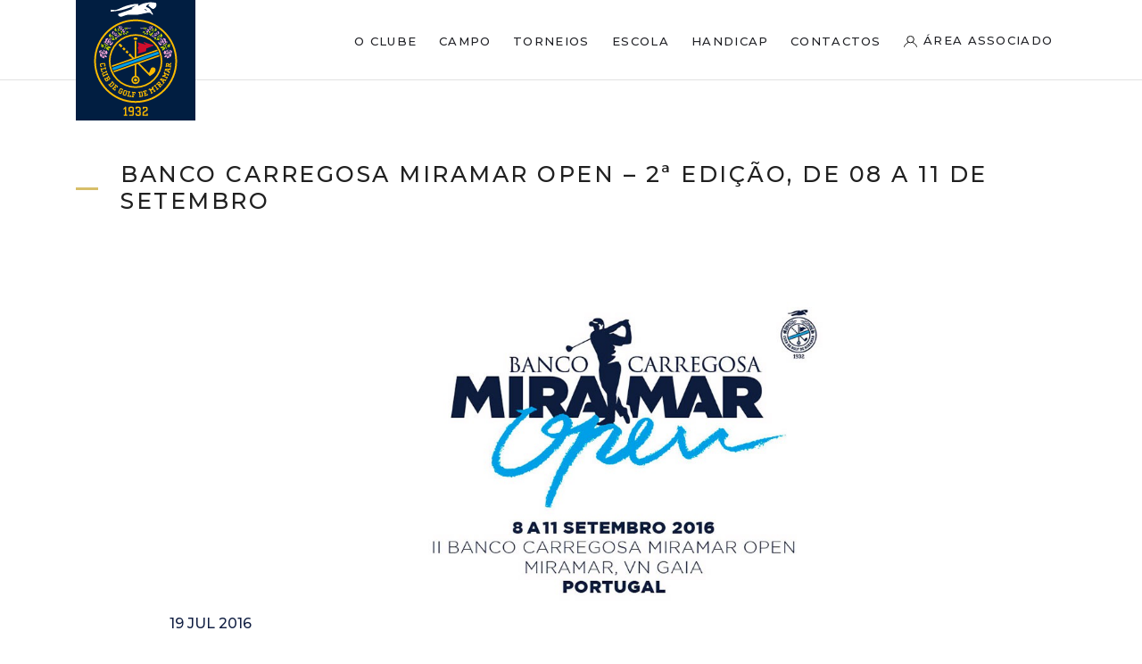

--- FILE ---
content_type: text/html; charset=UTF-8
request_url: https://www.cgm.pt/pt/noticias/banco-carregosa-miramar-open-ndash-2ordf-edicao-de-08-a-11-de-setembro/
body_size: 7967
content:
<!DOCTYPE html >
<html lang="pt">
<head>
<meta name="adopt-website-id" content="6cc70b14-ae71-4505-b30e-74677aec8e92" />
<script src="//tag.goadopt.io/injector.js?website_code=6cc70b14-ae71-4505-b30e-74677aec8e92"
class="adopt-injector"></script>
<meta http-equiv="Content-Type" content="text/html; charset=utf-8">
<meta name="viewport" content="width=device-width, initial-scale=1">
<title>BANCO CARREGOSA MIRAMAR OPEN – 2ª Edição, de 08 a 11 de Setembro | Clube Golf de Miramar</title>
<meta name="description" content="Em 1931, Frank Gordon, os gaienses Cláudio e Mário Martins tomaram a iniciativa de fundar um clube português de golfe.">
<meta name="keywords" content="golf, handicap, ">
<meta name="author" content="cgm.pt" /><link rel="canonical" href="https://www.cgm.pt/pt/noticias/banco-carregosa-miramar-open-ndash-2ordf-edicao-de-08-a-11-de-setembro/">
<meta property="og:title" name="og:title" content="BANCO CARREGOSA MIRAMAR OPEN – 2ª Edição, de 08 a 11 de Setembro" />
<meta property="og:type" name="og:type" content="website" />
<meta property="og:url" name="og:url" content="https://www.cgm.pt/pt/noticias/banco-carregosa-miramar-open-ndash-2ordf-edicao-de-08-a-11-de-setembro/" />
<meta property="og:image" name="og:image" content="https://www.cgm.pt/imagegen/client/files/0000000001/banco-carregosa-miramar-open_213.jpg/958x420/4/958x420/" />
<meta property="og:image:width" content="800"/>
<meta property="og:image:height" content="420"/>
<meta property="og:site_name" name="og:site_name" content="Clube Golf de Miramar" />
<meta property="fb:admins" content="" />
<meta property="og:description" name="og:description" content="Est&atilde;o abertas as inscri&ccedil;&otilde;es para a segunda edi&ccedil;&atilde;o do Banco Carregosa Miramar Open. A prova ser&aacute;, novamente, numa l&oacute;gica de uma experi&ecirc;ncia competitiva diferente, aproximada dos formatos profissionais, contando com&nbsp;live-scoring, arbitragem e muito mais. A prova ser&aacute; disputada por categorias, em Medal Net para as 1&ordf;s, 2&ordf;s e 3&ordf;s e em Stableford para as 4&ordf;s e 5&ordf;s. Tal como no ano passado, o dia 08 ser&aacute; dedicado aos jogadores juniores. J&aacute; os dias 09 e 10 ser&atilde;o as fases de apuramento dos jogadores adultos, apurando 50% dos inscritos para a final no Domingo, dia 11. A entrega de pr&eacute;mios ser&aacute; feita na&nbsp;Sunset Party, no final de dia 11. Inscreva-se antes que esgote!" />
<link rel="alternate" href="https://www.cgm.pt/pt/noticias/banco-carregosa-miramar-open-ndash-2ordf-edicao-de-08-a-11-de-setembro/" hreflang="pt" />
<link href="https://www.cgm.pt/favicon.png" rel="shortcut icon" type="image/png">
<!-- ***** Site CSS **** -->
<link href="/client/skins/css/site1.css" rel="stylesheet">
<link href="/client/skins/css/main-2.css" rel="stylesheet">

 <!-- Google tag (gtag.js) -->
<script async src="https://www.googletagmanager.com/gtag/js?id=G-ZJQPMR09NL"></script>
<script>
  window.dataLayer = window.dataLayer || [];
  function gtag(){dataLayer.push(arguments);}
  gtag('js', new Date());

  gtag('config', 'G-ZJQPMR09NL');
</script>

<!-- Google Tag Manager -->
<script>(function(w,d,s,l,i){w[l]=w[l]||[];w[l].push({'gtm.start':
new Date().getTime(),event:'gtm.js'});var f=d.getElementsByTagName(s)[0],
j=d.createElement(s),dl=l!='dataLayer'?'&l='+l:'';j.async=true;j.src=
'https://www.googletagmanager.com/gtm.js?id='+i+dl;f.parentNode.insertBefore(j,f);
})(window,document,'script','dataLayer','GTM-KLF8FFRL');</script>
<!-- End Google Tag Manager --></head>
<body>

<div id="preloader">
        <div id="status">
            <div class="lds-ripple"><div></div><div></div></div>
        </div>
 </div>


    <div class="wrap">
        

<div class="modalmenu transicao no-print">
	<div class="container h-100">
		<div class="row align-items-center justify-content-md-center h-100">
			<div class="col-12">
				<ul class="menu text-center">
					    <li class="transicao"><a class="cat_2 hvr-underline-from-left" href="https://www.cgm.pt/pt/o-clube/">O Clube</a></li>
    <li class="transicao"><a class="cat_3 hvr-underline-from-left" href="https://www.cgm.pt/pt/campo/">Campo</a></li>
    <li class="transicao"><a class="cat_4 hvr-underline-from-left" href="https://www.cgm.pt/pt/torneios/">Torneios</a></li>
    <li class="transicao"><a class="cat_5 hvr-underline-from-left" href="https://www.cgm.pt/pt/escola/">Escola</a></li>
    <li class="transicao"><a class="cat_120 hvr-underline-from-left" href="https://www.cgm.pt/pt/handicap/">Handicap</a></li>
    <li class="transicao"><a class="cat_7 hvr-underline-from-left" href="https://www.cgm.pt/pt/contactos/">Contactos</a></li>
				</ul>
			</div>
		</div>
	</div>
</div>
<header class="transicao no-print">
	<div class="container h-100">
		<div class="row h-100">
			<div class="col-12 h-100">
				<a href="https://www.cgm.pt" class="logo transicao">
											<img src="/client/skins/images/logo.svg" alt="logo - Clube Golf de Miramar">
					</a>
				<div class="float-right h-100">
					<div class="row h-100 align-items-center">
						<div class="col-auto">
							<ul id="menu" class="d-none d-xl-block">
								    <li class="transicao"><a class="cat_2 hvr-underline-from-left" href="https://www.cgm.pt/pt/o-clube/">O Clube</a></li>
    <li class="transicao"><a class="cat_3 hvr-underline-from-left" href="https://www.cgm.pt/pt/campo/">Campo</a></li>
    <li class="transicao"><a class="cat_4 hvr-underline-from-left" href="https://www.cgm.pt/pt/torneios/">Torneios</a></li>
    <li class="transicao"><a class="cat_5 hvr-underline-from-left" href="https://www.cgm.pt/pt/escola/">Escola</a></li>
    <li class="transicao"><a class="cat_120 hvr-underline-from-left" href="https://www.cgm.pt/pt/handicap/">Handicap</a></li>
    <li class="transicao"><a class="cat_7 hvr-underline-from-left" href="https://www.cgm.pt/pt/contactos/">Contactos</a></li>
								<li class="transicao">
																	</li>

								
																			<li><a href="https://www.cgm.pt/pt/a-minha-conta/registo/" class="pestana_area text-uppercase hvr-underline-from-left"><div class="user mr-2"><svg xmlns="http://www.w3.org/2000/svg" viewBox="0 0 15.681 14.11">
  <g data-name="Grupo 362" transform="translate(-1011.503 -2345)">
    <path data-name="Caminho 4159" class='whitestroke' d="M1012,2370.352s.073-3.429,4.934-5.475" transform="translate(0 -11.742)" fill="none" stroke="#000" stroke-linecap="round" stroke-width="1"/>
    <path data-name="Caminho 4160" class='whitestroke' d="M1016.838,2370.352s-.072-3.429-4.836-5.475" transform="translate(9.845 -11.742)" fill="none" stroke="#000" stroke-linecap="round" stroke-width="1"/>
    <g data-name="Elipse 73" class='whitestroke' transform="translate(1014.867 2345)" fill="none" stroke="#000" stroke-width="1">
      <circle cx="4.502" cy="4.502" r="4.502" stroke="none"/>
      <circle cx="4.502" cy="4.502" r="4.002" fill="none"/>
    </g>
  </g>
</svg>
</div> Área associado</a></li>
										
								
								
							</ul>
							<ul class="m-0 p-0 d-block d-xl-none float-left top-menu-mobile d-flex align-items-center">
								<li class="transicao float-left">
																	</li>
																			<li><a href="https://www.cgm.pt/pt/a-minha-conta/registo/" class="pestana_area text-uppercase"><div class="user"><svg xmlns="http://www.w3.org/2000/svg" viewBox="0 0 15.681 14.11">
  <g data-name="Grupo 362" transform="translate(-1011.503 -2345)">
    <path data-name="Caminho 4159" class='whitestroke' d="M1012,2370.352s.073-3.429,4.934-5.475" transform="translate(0 -11.742)" fill="none" stroke="#000" stroke-linecap="round" stroke-width="1"/>
    <path data-name="Caminho 4160" class='whitestroke' d="M1016.838,2370.352s-.072-3.429-4.836-5.475" transform="translate(9.845 -11.742)" fill="none" stroke="#000" stroke-linecap="round" stroke-width="1"/>
    <g data-name="Elipse 73" class='whitestroke' transform="translate(1014.867 2345)" fill="none" stroke="#000" stroke-width="1">
      <circle cx="4.502" cy="4.502" r="4.502" stroke="none"/>
      <circle cx="4.502" cy="4.502" r="4.002" fill="none"/>
    </g>
  </g>
</svg>
</div></a></li>
										
								
																



								<li class="float-left"><a href="#" class="bars-menu right d-block"><span>troca icon</span></a></li>
							</ul>
						</div>

					</div>
				</div>

			</div>
		</div>
	</div>
</header>
        <main>
                        <section class="h1titulo">
    <div class="container">
        <div class="row">
            <div class="col-12">
                <h1>BANCO CARREGOSA MIRAMAR OPEN – 2ª Edição, de 08 a 11 de Setembro</h1>
            </div>
        </div>
    </div>
</section>
<section>
	<div class="container-fluid overflowxhidden">
		<div class="container">
			<div class="row justify-content-center">
				<div class="col-12 col-lg-11 ml-auto position-relative mb-4">
					<div class="carousel" data-dots=true data-speed="2000" data-margin="0" data-autoplaytimeout="6000">
						<div class="item"> 
		
	<img src="/imagegen/client/files/0000000001/banco-carregosa-miramar-open_213.jpg/1435x635/4/1435x635/" srcset="/imagegen/client/files/0000000001/banco-carregosa-miramar-open_213.jpg/381x167/4/381x167/ 450w, /imagegen/client/files/0000000001/banco-carregosa-miramar-open_213.jpg/690x303/4/690x303 778w, /imagegen/client/files/0000000001/banco-carregosa-miramar-open_213.jpg/912x400/2/912x400/ 1024w, /imagegen/client/files/0000000001/banco-carregosa-miramar-open_213.jpg/1435x635/4/1435x635/ 1200w" class="w-100" >
</div>
					</div>
					<div class="dataordem">
						19 Jul 2016					</div>
				</div>
				<div class="col-12 col-lg-10 mb-2">
					Est&atilde;o abertas as inscri&ccedil;&otilde;es para a segunda edi&ccedil;&atilde;o do Banco Carregosa Miramar Open. A prova ser&aacute;, novamente, numa l&oacute;gica de uma experi&ecirc;ncia competitiva diferente, aproximada dos formatos profissionais, contando com&nbsp;live-scoring, arbitragem e muito mais. A prova ser&aacute; disputada por categorias, em Medal Net para as 1&ordf;s, 2&ordf;s e 3&ordf;s e em Stableford para as 4&ordf;s e 5&ordf;s. Tal como no ano passado, o dia 08 ser&aacute; dedicado aos jogadores juniores. J&aacute; os dias 09 e 10 ser&atilde;o as fases de apuramento dos jogadores adultos, apurando 50% dos inscritos para a final no Domingo, dia 11. A entrega de pr&eacute;mios ser&aacute; feita na&nbsp;Sunset Party, no final de dia 11. Inscreva-se antes que esgote!
				</div>
				<div class="col-12 col-lg-10">
					<div class="redes-sociais">
			            			            <a href="http://www.facebook.com/sharer.php?u=https://www.cgm.pt/pt/noticias/banco-carregosa-miramar-open-ndash-2ordf-edicao-de-08-a-11-de-setembro/" target="_blank" class="transicao"><i class="fab fa-facebook-square"></i></a>
			            <a href="http://twitter.com/share?url=https://www.cgm.pt/pt/noticias/banco-carregosa-miramar-open-ndash-2ordf-edicao-de-08-a-11-de-setembro/&text=BANCO%20CARREGOSA%20MIRAMAR%20OPEN%20–%202ª%20Edição,%20de%2008%20a%2011%20de%20Setembro" target="_blank" class="transicao"><i class="fab fa-twitter-square"></i></a>
		            				        </div>
				</div>
			</div>
		</div>
	</div>
</section>

<section>
	<div class="container">
		<div class="row justify-content-center">
			<div class="col-12 col-lg-11 ml-auto">
				<h3>Deixe o seu comentário</h3>
			</div>
			<div class="col-12 col-lg-11 ml-auto">
				<form id="comentario"  method="post" action="https://www.cgm.pt/client/skins/forms.php" target="postiframe" data-sucesso="O seu comentário foi enviado com <b>sucesso</b> e será publicado após aprovação.<br>Obrigado" data-titulo="Notícias" data-erro="Ocorreu um erro tente novamente mais tarde" data-errorrecaptcha="Preencha o recaptcha correctamente">
					<input type="hidden" name="formname" value="Comentario" />
					<input type="hidden" name="noticia" value="BANCO CARREGOSA MIRAMAR OPEN – 2ª Edição, de 08 a 11 de Setembro" />
					<div class="row mt-4">
						<div class="col-12">
							<div class="row">
								<div class="col-12 col-lg-6 form-group">
									<label for="InputNome" class="text-uppercase">O SEU NOME*</label>
									<input type="text" class="form-control" id="InputNome" name="nome" placeholder="O SEU NOME*">
								</div>
								<div class="col-12 col-lg-6 form-group">
									<label for="InputEmail" class="text-uppercase">O SEU EMAIL*</label>
									<input type="email" class="form-control" id="InputEmail" name="email"  placeholder="">
								</div>
								<div class="col-12 form-group">
									<label for="Inputcomentario" class="text-uppercase">Comentário*</label>
									<textarea class="form-control" rows="3" id="Inputcomentario" name="comentario" placeholder="Deixe o seu comentário*"></textarea>
								</div>
								<div class="col-12 col-lg-7 form-group">
									<input type="checkbox"  value="aceito" name="concordo_politica" id="concordo_politica">
									<label class="checkbox" for="concordo_politica">
										Concordo com a 										<a href='#' data-toggle='modal' data-target='#politica_privacidade' class='text-decoration'>Politica de Privacidade</a>									</label>
									<div class="clearfix"></div>
									<label for="concordo_politica" generated="true" class="error" style="display: none"></label>
								</div>
								<div class="col-12 col-lg-5 text-center text-md-right">
									<button class="submitform send transicao" id="recaptcha-submit-comentario" type="submit" data-origem="Enviar mensagem<div class='arrow-right'><img src='https://www.cgm.pt/client/skins/images/arrow-right.svg' alt='Enviar mensagem'></div>">
									Enviar<div class="arrow-right"><img src="https://www.cgm.pt/client/skins/images/arrow-right.svg" alt='Enviar mensagem'></div>
									</button>
									<div class="g-recaptcha" id="recaptcha-comentario" data-callback="recaptchaCallback" data-sitekey="6Le5JqYUAAAAANdzstlCoCeFto4mYXdRpenuh9Gq" data-badge="bottomright" data-size="invisible" style="display: none;"></div>
								</div>
							</div>
						</div>
						
					</div>
				</form>
			</div>
		</div>
	</div>
</section>

	


        </main>       
        <div class="clearfix no-print">

</div>
<footer class="no-print">
		<div class="container">

			<div class="row">
				<div class="d-none d-lg-block col-lg-auto">
					<div class="colfooter1"></div>
				</div>
				<div class="col-12 col-lg-auto col-xl-auto d-lg-none d-xl-block  mb-5 mb-lg-0 text-center px-5">
					<img src="https://www.cgm.pt/client/skins/images/logo_transparente.svg" alt="Clube Golf de Miramar - logo" class="logofooter">
				</div>
				<div class="col-12 col-md-auto col-lg-auto mb-5 mb-lg-0">
					<h4>CLUB DE GOLF DE MIRAMAR</h4>
					<div class="clearfix"></div>
					Av. Sacadura Cabral<br />
4410-463 Arcozelo - Vila Nova de Gaia<br />
<br />
Telefone: 22 762 2067<br />
Tel:&nbsp;936 545 850<br />
Email: <a href="mailto:cgm@cgm.pt">cgm@cgm.pt</a><br />
<br />
Secretaria - Segunda a s&aacute;bado: 08h30 &agrave;s 18h30<br />
&nbsp; &nbsp; &nbsp; &nbsp; &nbsp; &nbsp; &nbsp; &nbsp; &nbsp; &nbsp; &nbsp; Domingo - 8h30 &agrave;s 13h30<br />
Caddie Master - Todos os dias: 8h30 &agrave;s 20h00 (ver&atilde;o) ; 8h30 &agrave;s 19h00 (inverno)
				</div>
				<div class="col-6 col-md-auto col-lg-auto">
					<h4>Navegação</h4>
					<div class="clearfix"></div>
					<ul class="mb-0">
						<li><a class="pag_ transicao" href="https://www.cgm.pt/pt/o-clube/">O Clube</a></li><li><a class="pag_ transicao" href="https://www.cgm.pt/pt/campo/">Campo</a></li><li><a class="pag_ transicao" href="https://www.cgm.pt/pt/torneios/">Torneios</a></li><li><a class="pag_ transicao" href="https://www.cgm.pt/pt/escola/">Escola</a></li><li><a class="pag_ transicao" href="https://www.cgm.pt/pt/handicap/">Handicap</a></li><li><a class="pag_ transicao" href="https://www.cgm.pt/pt/contactos/">Contactos</a></li>					</ul>
				</div>
				<div class="col-6 col-md-auto col-lg-auto">
					<h4>RGPD</h4>
					<div class="clearfix"></div>
					<ul class="mb-4">
						<li><a class="pag_1 transicao" href="https://www.cgm.pt/pt/politica-de-cookies/">Política de cookies</a></li><li><a class="pag_9 transicao" href="https://www.cgm.pt/pt/politica-de-privacidade/">Politica de Privacidade</a></li><li><a class="pag_47 transicao" href="https://www.cgm.pt/pt/rgpd/">RGPD</a></li>					</ul>
					
				</div>
				
				
											</div>
		</div>
</footer>    </div>
    <div id="blueimp-gallery" class="d-none blueimp-gallery blueimp-gallery-controls" data-hide-page-scrollbars="false">
    <div class="slides"></div>
    <h3 class="title"></h3>
    <a class="prev">‹</a>
    <a class="next">›</a>
    <a class="close">×</a>
</div>

<div class="modal fade" id="mensagens" tabindex="-1" role="dialog">
  <div class="modal-dialog" role="document">
    <div class="modal-content">
      <div class="modal-header">
        <h5 class="modal-title">Modal title</h5>
        <button type="button" class="close" data-dismiss="modal" aria-label="Close">
          <span aria-hidden="true">&times;</span>
        </button>
      </div>
      <div class="modal-body">

      </div>
    </div>
  </div>
</div> 


<div class="modal fade" id="politica_privacidade" tabindex="-1" role="dialog">
  <div class="modal-dialog modal-lg" role="document">
    <div class="modal-content">
      <div class="modal-header">
        <h5 class="modal-title">Politica de Privacidade</h5>
        <button type="button" class="close" data-dismiss="modal" aria-label="Close">
          <span aria-hidden="true">&times;</span>
        </button>
      </div>
      <div class="modal-body">
        <div class="font-14">1. &Acirc;mbito da nossa Pol&iacute;tica de Privacidade<br />
A presente pol&iacute;tica de privacidade abrange este website, assim como outros sites que mencionem a mesma pol&iacute;tica. A equipa da <strong>Clube de Golf de Miramar</strong>&nbsp;respeita a privacidade do Utilizador e processa os seus dados pessoais de acordo com as leis em vigor. Os dados n&atilde;o ser&atilde;o processados para quaisquer outros fins que n&atilde;o os aqui especificados. A equipa da <strong>Clube de Golf de Miramar</strong>&nbsp;reserva-se no direito de atualizar ou modificar a sua Pol&iacute;tica de Privacidade a qualquer momento, nomeadamente, de forma a adapt&aacute;-la a altera&ccedil;&otilde;es legislativas..<br />
<br />
2. Para que fins s&atilde;o recolhidos dados pessoais do Utilizador?<br />
Os dados recolhidos nos formul&aacute;rios do website destinam-se exclusivamente ao processamento dos pedidos dos utilizadores, e n&atilde;o ser&atilde;o usados para qualquer outro processamento.<br />
<br />
3. A equipa do&nbsp;<strong>Clube de Golf de Miramar</strong>&nbsp;utiliza os dados pessoais recolhidos para Marketing Direto?<br />
A equipa da <strong>Clube de Golf de Miramar</strong>&nbsp;n&atilde;o utilizar&aacute; os seus dados pessoais para lhe enviar qualquer correio n&atilde;o solicitado cujo conte&uacute;do n&atilde;o tenha recebido o seu consentimento expl&iacute;cito.<br />
A equipa do&nbsp;<strong>Clube de Golf de Miramar</strong>&nbsp;n&atilde;o vende nem negocia os seus dados com terceiros.<br />
<br />
4. Quem tem acesso aos dados pessoais do Utilizador?<br />
A equipa do&nbsp;<strong>Clube de Golf de Miramar</strong>&nbsp;n&atilde;o divulga a terceiros quaisquer dados pessoais dos seus Clientes e Utilizadores, sem o seu consentimento, exceto quando tal for exigido por lei.<br />
<br />
5. Onde s&atilde;o guardados os dados do Utilizador?<br />
A equipa do&nbsp;<strong>Clube de Golf de Miramar</strong>&nbsp;guarda os dados dos seus clientes e Utilizadores nos seus servidores localizados na Uni&atilde;o Europeia. Estes servidores s&atilde;o protegidos e mantidos de acordo com os mais elevados standards de seguran&ccedil;a e por forma a respeitar as leis de privacidade aplic&aacute;veis. Caso deseje ser removido da nossa base de dados, poder&aacute; exercer esse direito, contactando-nos atrav&eacute;s dos diversos meios dispon&iacute;veis no site.<br />
<br />
6. A equipa da <strong>Clube de Golf de Miramar</strong>&nbsp;utiliza cookies no seu Website?<br />
O website da <strong>Clube de Golf de Miramar</strong>&nbsp;utiliza cookies em determinadas &aacute;reas. Os cookies s&atilde;o ficheiros que armazenam informa&ccedil;&otilde;es no disco r&iacute;gido ou browser do Utilizador, permitindo que os websites o reconhe&ccedil;am e saibam que j&aacute; os visitou anteriormente. O Utilizador pode configurar o seu browser para recusar os cookies, por&eacute;m nesse caso, o website ou partes do mesmo podem n&atilde;o funcionar corretamente. Os cookies s&atilde;o utilizados para monitorizar e analisar a utiliza&ccedil;&atilde;o do website, permitindo &agrave; equipa do&nbsp;<strong>Clube de Golf de Miramar</strong>&nbsp;proporcionar a melhor experi&ecirc;ncia de utiliza&ccedil;&atilde;o.</div>
      </div>
    </div>
  </div>
</div>
<iframe name="postiframe" id="postiframe" style="display:none;" src="about:blank" ></iframe>

<!-- ***** Labels **** -->
<div class="d-none">
  <label id="analytics">UA-7776458-30</label>
  <label id="path">https://www.cgm.pt/client/skins</label>
  <label id="root"></label>
  <label id="url">https://www.cgm.pt</label>
  <label id="pai_raiz">6</label>
  <label id="publickey">6Le5JqYUAAAAANdzstlCoCeFto4mYXdRpenuh9Gq</label>

  <label id="lblrequired">Campo obrigatório.</label>
  <label id="lblremote">Corrija este campo.</label>
  <label id="lblemail">Introduza um email válido.</label>
  <label id="lblurl">Introduza um URL válido.</label>
  <label id="lbldate">Introduza uma data válida.</label>
  <label id="lbldateISO">Introduza uma data válida (ISO).</label>
  <label id="lblnumber">Introduza um número válido.</label>
  <label id="lbldigits">Introduza um número válido.</label>
  <label id="lblcreditcard">Introduza um número de cartão de crédito válido.</label>
  <label id="lblequalTo">Introduza de novo o mesmo valor.</label>
  <label id="lblextension">Introduza um ficheiro com uma extensão válida.</label>
  <label id="lblmaxlength">Não introduza mais do que {0} caracteres.</label>
  <label id="lblminlength">Introduza pelo menos {0} caracteres.</label>
  <label id="lblrangelength">Introduza entre {0} e {1} caracteres.</label>
  <label id="lblrange">Introduza um valor entre {0} e {1}.</label>
  <label id="lblmax">Introduza um valor menor ou igual a {0}.</label>
  <label id="lblmin">Introduza um valor maior ou igual a {0}.</label>
  <label id="lblnifES">Introduza um NIF válido.</label>
  <label id="lblieES">Introduza um NIE válido.</label>
  <label id="lblcifES">Introduza um CIF válido.</label>
  <label id="lblpesquisa">https://www.cgm.pt/pt/pesquisa/</label>
  
  <!-- <label id="lblcookie" data-policylink="https://www.cgm.pt/pt/politica-de-cookies/" data-acceptbuttontext="Aceitar Cookies">Utilizamos cookies para melhorar a navegação. Ao fechar esta mensagem aceita a nossa política de cookies <a href="{{cookiePolicyLink}}" class="cookiepolicy-link">O que são Cookies</a></label> -->
</div>

<!-- ***** Jquery JS **** -->
<script src="//ajax.googleapis.com/ajax/libs/jquery/3.4.1/jquery.min.js" ></script>
  <script src="//www.google.com/recaptcha/api.js?onload=onloadCallback&render=explicit"></script>
<script src="//www.google-analytics.com/analytics.js"></script>   
<script src="/client/skins/javascript/site.js"></script>

<script>var _Path = '/client/skins';</script>
<script type="text/javascript" src="/client/skins/modules/netusers/js/registo.js"></script>
</body>
</html>

--- FILE ---
content_type: text/html; charset=utf-8
request_url: https://www.google.com/recaptcha/api2/anchor?ar=1&k=6Le5JqYUAAAAANdzstlCoCeFto4mYXdRpenuh9Gq&co=aHR0cHM6Ly93d3cuY2dtLnB0OjQ0Mw..&hl=en&v=PoyoqOPhxBO7pBk68S4YbpHZ&size=invisible&badge=bottomright&anchor-ms=20000&execute-ms=30000&cb=oby39h8egj2n
body_size: 49555
content:
<!DOCTYPE HTML><html dir="ltr" lang="en"><head><meta http-equiv="Content-Type" content="text/html; charset=UTF-8">
<meta http-equiv="X-UA-Compatible" content="IE=edge">
<title>reCAPTCHA</title>
<style type="text/css">
/* cyrillic-ext */
@font-face {
  font-family: 'Roboto';
  font-style: normal;
  font-weight: 400;
  font-stretch: 100%;
  src: url(//fonts.gstatic.com/s/roboto/v48/KFO7CnqEu92Fr1ME7kSn66aGLdTylUAMa3GUBHMdazTgWw.woff2) format('woff2');
  unicode-range: U+0460-052F, U+1C80-1C8A, U+20B4, U+2DE0-2DFF, U+A640-A69F, U+FE2E-FE2F;
}
/* cyrillic */
@font-face {
  font-family: 'Roboto';
  font-style: normal;
  font-weight: 400;
  font-stretch: 100%;
  src: url(//fonts.gstatic.com/s/roboto/v48/KFO7CnqEu92Fr1ME7kSn66aGLdTylUAMa3iUBHMdazTgWw.woff2) format('woff2');
  unicode-range: U+0301, U+0400-045F, U+0490-0491, U+04B0-04B1, U+2116;
}
/* greek-ext */
@font-face {
  font-family: 'Roboto';
  font-style: normal;
  font-weight: 400;
  font-stretch: 100%;
  src: url(//fonts.gstatic.com/s/roboto/v48/KFO7CnqEu92Fr1ME7kSn66aGLdTylUAMa3CUBHMdazTgWw.woff2) format('woff2');
  unicode-range: U+1F00-1FFF;
}
/* greek */
@font-face {
  font-family: 'Roboto';
  font-style: normal;
  font-weight: 400;
  font-stretch: 100%;
  src: url(//fonts.gstatic.com/s/roboto/v48/KFO7CnqEu92Fr1ME7kSn66aGLdTylUAMa3-UBHMdazTgWw.woff2) format('woff2');
  unicode-range: U+0370-0377, U+037A-037F, U+0384-038A, U+038C, U+038E-03A1, U+03A3-03FF;
}
/* math */
@font-face {
  font-family: 'Roboto';
  font-style: normal;
  font-weight: 400;
  font-stretch: 100%;
  src: url(//fonts.gstatic.com/s/roboto/v48/KFO7CnqEu92Fr1ME7kSn66aGLdTylUAMawCUBHMdazTgWw.woff2) format('woff2');
  unicode-range: U+0302-0303, U+0305, U+0307-0308, U+0310, U+0312, U+0315, U+031A, U+0326-0327, U+032C, U+032F-0330, U+0332-0333, U+0338, U+033A, U+0346, U+034D, U+0391-03A1, U+03A3-03A9, U+03B1-03C9, U+03D1, U+03D5-03D6, U+03F0-03F1, U+03F4-03F5, U+2016-2017, U+2034-2038, U+203C, U+2040, U+2043, U+2047, U+2050, U+2057, U+205F, U+2070-2071, U+2074-208E, U+2090-209C, U+20D0-20DC, U+20E1, U+20E5-20EF, U+2100-2112, U+2114-2115, U+2117-2121, U+2123-214F, U+2190, U+2192, U+2194-21AE, U+21B0-21E5, U+21F1-21F2, U+21F4-2211, U+2213-2214, U+2216-22FF, U+2308-230B, U+2310, U+2319, U+231C-2321, U+2336-237A, U+237C, U+2395, U+239B-23B7, U+23D0, U+23DC-23E1, U+2474-2475, U+25AF, U+25B3, U+25B7, U+25BD, U+25C1, U+25CA, U+25CC, U+25FB, U+266D-266F, U+27C0-27FF, U+2900-2AFF, U+2B0E-2B11, U+2B30-2B4C, U+2BFE, U+3030, U+FF5B, U+FF5D, U+1D400-1D7FF, U+1EE00-1EEFF;
}
/* symbols */
@font-face {
  font-family: 'Roboto';
  font-style: normal;
  font-weight: 400;
  font-stretch: 100%;
  src: url(//fonts.gstatic.com/s/roboto/v48/KFO7CnqEu92Fr1ME7kSn66aGLdTylUAMaxKUBHMdazTgWw.woff2) format('woff2');
  unicode-range: U+0001-000C, U+000E-001F, U+007F-009F, U+20DD-20E0, U+20E2-20E4, U+2150-218F, U+2190, U+2192, U+2194-2199, U+21AF, U+21E6-21F0, U+21F3, U+2218-2219, U+2299, U+22C4-22C6, U+2300-243F, U+2440-244A, U+2460-24FF, U+25A0-27BF, U+2800-28FF, U+2921-2922, U+2981, U+29BF, U+29EB, U+2B00-2BFF, U+4DC0-4DFF, U+FFF9-FFFB, U+10140-1018E, U+10190-1019C, U+101A0, U+101D0-101FD, U+102E0-102FB, U+10E60-10E7E, U+1D2C0-1D2D3, U+1D2E0-1D37F, U+1F000-1F0FF, U+1F100-1F1AD, U+1F1E6-1F1FF, U+1F30D-1F30F, U+1F315, U+1F31C, U+1F31E, U+1F320-1F32C, U+1F336, U+1F378, U+1F37D, U+1F382, U+1F393-1F39F, U+1F3A7-1F3A8, U+1F3AC-1F3AF, U+1F3C2, U+1F3C4-1F3C6, U+1F3CA-1F3CE, U+1F3D4-1F3E0, U+1F3ED, U+1F3F1-1F3F3, U+1F3F5-1F3F7, U+1F408, U+1F415, U+1F41F, U+1F426, U+1F43F, U+1F441-1F442, U+1F444, U+1F446-1F449, U+1F44C-1F44E, U+1F453, U+1F46A, U+1F47D, U+1F4A3, U+1F4B0, U+1F4B3, U+1F4B9, U+1F4BB, U+1F4BF, U+1F4C8-1F4CB, U+1F4D6, U+1F4DA, U+1F4DF, U+1F4E3-1F4E6, U+1F4EA-1F4ED, U+1F4F7, U+1F4F9-1F4FB, U+1F4FD-1F4FE, U+1F503, U+1F507-1F50B, U+1F50D, U+1F512-1F513, U+1F53E-1F54A, U+1F54F-1F5FA, U+1F610, U+1F650-1F67F, U+1F687, U+1F68D, U+1F691, U+1F694, U+1F698, U+1F6AD, U+1F6B2, U+1F6B9-1F6BA, U+1F6BC, U+1F6C6-1F6CF, U+1F6D3-1F6D7, U+1F6E0-1F6EA, U+1F6F0-1F6F3, U+1F6F7-1F6FC, U+1F700-1F7FF, U+1F800-1F80B, U+1F810-1F847, U+1F850-1F859, U+1F860-1F887, U+1F890-1F8AD, U+1F8B0-1F8BB, U+1F8C0-1F8C1, U+1F900-1F90B, U+1F93B, U+1F946, U+1F984, U+1F996, U+1F9E9, U+1FA00-1FA6F, U+1FA70-1FA7C, U+1FA80-1FA89, U+1FA8F-1FAC6, U+1FACE-1FADC, U+1FADF-1FAE9, U+1FAF0-1FAF8, U+1FB00-1FBFF;
}
/* vietnamese */
@font-face {
  font-family: 'Roboto';
  font-style: normal;
  font-weight: 400;
  font-stretch: 100%;
  src: url(//fonts.gstatic.com/s/roboto/v48/KFO7CnqEu92Fr1ME7kSn66aGLdTylUAMa3OUBHMdazTgWw.woff2) format('woff2');
  unicode-range: U+0102-0103, U+0110-0111, U+0128-0129, U+0168-0169, U+01A0-01A1, U+01AF-01B0, U+0300-0301, U+0303-0304, U+0308-0309, U+0323, U+0329, U+1EA0-1EF9, U+20AB;
}
/* latin-ext */
@font-face {
  font-family: 'Roboto';
  font-style: normal;
  font-weight: 400;
  font-stretch: 100%;
  src: url(//fonts.gstatic.com/s/roboto/v48/KFO7CnqEu92Fr1ME7kSn66aGLdTylUAMa3KUBHMdazTgWw.woff2) format('woff2');
  unicode-range: U+0100-02BA, U+02BD-02C5, U+02C7-02CC, U+02CE-02D7, U+02DD-02FF, U+0304, U+0308, U+0329, U+1D00-1DBF, U+1E00-1E9F, U+1EF2-1EFF, U+2020, U+20A0-20AB, U+20AD-20C0, U+2113, U+2C60-2C7F, U+A720-A7FF;
}
/* latin */
@font-face {
  font-family: 'Roboto';
  font-style: normal;
  font-weight: 400;
  font-stretch: 100%;
  src: url(//fonts.gstatic.com/s/roboto/v48/KFO7CnqEu92Fr1ME7kSn66aGLdTylUAMa3yUBHMdazQ.woff2) format('woff2');
  unicode-range: U+0000-00FF, U+0131, U+0152-0153, U+02BB-02BC, U+02C6, U+02DA, U+02DC, U+0304, U+0308, U+0329, U+2000-206F, U+20AC, U+2122, U+2191, U+2193, U+2212, U+2215, U+FEFF, U+FFFD;
}
/* cyrillic-ext */
@font-face {
  font-family: 'Roboto';
  font-style: normal;
  font-weight: 500;
  font-stretch: 100%;
  src: url(//fonts.gstatic.com/s/roboto/v48/KFO7CnqEu92Fr1ME7kSn66aGLdTylUAMa3GUBHMdazTgWw.woff2) format('woff2');
  unicode-range: U+0460-052F, U+1C80-1C8A, U+20B4, U+2DE0-2DFF, U+A640-A69F, U+FE2E-FE2F;
}
/* cyrillic */
@font-face {
  font-family: 'Roboto';
  font-style: normal;
  font-weight: 500;
  font-stretch: 100%;
  src: url(//fonts.gstatic.com/s/roboto/v48/KFO7CnqEu92Fr1ME7kSn66aGLdTylUAMa3iUBHMdazTgWw.woff2) format('woff2');
  unicode-range: U+0301, U+0400-045F, U+0490-0491, U+04B0-04B1, U+2116;
}
/* greek-ext */
@font-face {
  font-family: 'Roboto';
  font-style: normal;
  font-weight: 500;
  font-stretch: 100%;
  src: url(//fonts.gstatic.com/s/roboto/v48/KFO7CnqEu92Fr1ME7kSn66aGLdTylUAMa3CUBHMdazTgWw.woff2) format('woff2');
  unicode-range: U+1F00-1FFF;
}
/* greek */
@font-face {
  font-family: 'Roboto';
  font-style: normal;
  font-weight: 500;
  font-stretch: 100%;
  src: url(//fonts.gstatic.com/s/roboto/v48/KFO7CnqEu92Fr1ME7kSn66aGLdTylUAMa3-UBHMdazTgWw.woff2) format('woff2');
  unicode-range: U+0370-0377, U+037A-037F, U+0384-038A, U+038C, U+038E-03A1, U+03A3-03FF;
}
/* math */
@font-face {
  font-family: 'Roboto';
  font-style: normal;
  font-weight: 500;
  font-stretch: 100%;
  src: url(//fonts.gstatic.com/s/roboto/v48/KFO7CnqEu92Fr1ME7kSn66aGLdTylUAMawCUBHMdazTgWw.woff2) format('woff2');
  unicode-range: U+0302-0303, U+0305, U+0307-0308, U+0310, U+0312, U+0315, U+031A, U+0326-0327, U+032C, U+032F-0330, U+0332-0333, U+0338, U+033A, U+0346, U+034D, U+0391-03A1, U+03A3-03A9, U+03B1-03C9, U+03D1, U+03D5-03D6, U+03F0-03F1, U+03F4-03F5, U+2016-2017, U+2034-2038, U+203C, U+2040, U+2043, U+2047, U+2050, U+2057, U+205F, U+2070-2071, U+2074-208E, U+2090-209C, U+20D0-20DC, U+20E1, U+20E5-20EF, U+2100-2112, U+2114-2115, U+2117-2121, U+2123-214F, U+2190, U+2192, U+2194-21AE, U+21B0-21E5, U+21F1-21F2, U+21F4-2211, U+2213-2214, U+2216-22FF, U+2308-230B, U+2310, U+2319, U+231C-2321, U+2336-237A, U+237C, U+2395, U+239B-23B7, U+23D0, U+23DC-23E1, U+2474-2475, U+25AF, U+25B3, U+25B7, U+25BD, U+25C1, U+25CA, U+25CC, U+25FB, U+266D-266F, U+27C0-27FF, U+2900-2AFF, U+2B0E-2B11, U+2B30-2B4C, U+2BFE, U+3030, U+FF5B, U+FF5D, U+1D400-1D7FF, U+1EE00-1EEFF;
}
/* symbols */
@font-face {
  font-family: 'Roboto';
  font-style: normal;
  font-weight: 500;
  font-stretch: 100%;
  src: url(//fonts.gstatic.com/s/roboto/v48/KFO7CnqEu92Fr1ME7kSn66aGLdTylUAMaxKUBHMdazTgWw.woff2) format('woff2');
  unicode-range: U+0001-000C, U+000E-001F, U+007F-009F, U+20DD-20E0, U+20E2-20E4, U+2150-218F, U+2190, U+2192, U+2194-2199, U+21AF, U+21E6-21F0, U+21F3, U+2218-2219, U+2299, U+22C4-22C6, U+2300-243F, U+2440-244A, U+2460-24FF, U+25A0-27BF, U+2800-28FF, U+2921-2922, U+2981, U+29BF, U+29EB, U+2B00-2BFF, U+4DC0-4DFF, U+FFF9-FFFB, U+10140-1018E, U+10190-1019C, U+101A0, U+101D0-101FD, U+102E0-102FB, U+10E60-10E7E, U+1D2C0-1D2D3, U+1D2E0-1D37F, U+1F000-1F0FF, U+1F100-1F1AD, U+1F1E6-1F1FF, U+1F30D-1F30F, U+1F315, U+1F31C, U+1F31E, U+1F320-1F32C, U+1F336, U+1F378, U+1F37D, U+1F382, U+1F393-1F39F, U+1F3A7-1F3A8, U+1F3AC-1F3AF, U+1F3C2, U+1F3C4-1F3C6, U+1F3CA-1F3CE, U+1F3D4-1F3E0, U+1F3ED, U+1F3F1-1F3F3, U+1F3F5-1F3F7, U+1F408, U+1F415, U+1F41F, U+1F426, U+1F43F, U+1F441-1F442, U+1F444, U+1F446-1F449, U+1F44C-1F44E, U+1F453, U+1F46A, U+1F47D, U+1F4A3, U+1F4B0, U+1F4B3, U+1F4B9, U+1F4BB, U+1F4BF, U+1F4C8-1F4CB, U+1F4D6, U+1F4DA, U+1F4DF, U+1F4E3-1F4E6, U+1F4EA-1F4ED, U+1F4F7, U+1F4F9-1F4FB, U+1F4FD-1F4FE, U+1F503, U+1F507-1F50B, U+1F50D, U+1F512-1F513, U+1F53E-1F54A, U+1F54F-1F5FA, U+1F610, U+1F650-1F67F, U+1F687, U+1F68D, U+1F691, U+1F694, U+1F698, U+1F6AD, U+1F6B2, U+1F6B9-1F6BA, U+1F6BC, U+1F6C6-1F6CF, U+1F6D3-1F6D7, U+1F6E0-1F6EA, U+1F6F0-1F6F3, U+1F6F7-1F6FC, U+1F700-1F7FF, U+1F800-1F80B, U+1F810-1F847, U+1F850-1F859, U+1F860-1F887, U+1F890-1F8AD, U+1F8B0-1F8BB, U+1F8C0-1F8C1, U+1F900-1F90B, U+1F93B, U+1F946, U+1F984, U+1F996, U+1F9E9, U+1FA00-1FA6F, U+1FA70-1FA7C, U+1FA80-1FA89, U+1FA8F-1FAC6, U+1FACE-1FADC, U+1FADF-1FAE9, U+1FAF0-1FAF8, U+1FB00-1FBFF;
}
/* vietnamese */
@font-face {
  font-family: 'Roboto';
  font-style: normal;
  font-weight: 500;
  font-stretch: 100%;
  src: url(//fonts.gstatic.com/s/roboto/v48/KFO7CnqEu92Fr1ME7kSn66aGLdTylUAMa3OUBHMdazTgWw.woff2) format('woff2');
  unicode-range: U+0102-0103, U+0110-0111, U+0128-0129, U+0168-0169, U+01A0-01A1, U+01AF-01B0, U+0300-0301, U+0303-0304, U+0308-0309, U+0323, U+0329, U+1EA0-1EF9, U+20AB;
}
/* latin-ext */
@font-face {
  font-family: 'Roboto';
  font-style: normal;
  font-weight: 500;
  font-stretch: 100%;
  src: url(//fonts.gstatic.com/s/roboto/v48/KFO7CnqEu92Fr1ME7kSn66aGLdTylUAMa3KUBHMdazTgWw.woff2) format('woff2');
  unicode-range: U+0100-02BA, U+02BD-02C5, U+02C7-02CC, U+02CE-02D7, U+02DD-02FF, U+0304, U+0308, U+0329, U+1D00-1DBF, U+1E00-1E9F, U+1EF2-1EFF, U+2020, U+20A0-20AB, U+20AD-20C0, U+2113, U+2C60-2C7F, U+A720-A7FF;
}
/* latin */
@font-face {
  font-family: 'Roboto';
  font-style: normal;
  font-weight: 500;
  font-stretch: 100%;
  src: url(//fonts.gstatic.com/s/roboto/v48/KFO7CnqEu92Fr1ME7kSn66aGLdTylUAMa3yUBHMdazQ.woff2) format('woff2');
  unicode-range: U+0000-00FF, U+0131, U+0152-0153, U+02BB-02BC, U+02C6, U+02DA, U+02DC, U+0304, U+0308, U+0329, U+2000-206F, U+20AC, U+2122, U+2191, U+2193, U+2212, U+2215, U+FEFF, U+FFFD;
}
/* cyrillic-ext */
@font-face {
  font-family: 'Roboto';
  font-style: normal;
  font-weight: 900;
  font-stretch: 100%;
  src: url(//fonts.gstatic.com/s/roboto/v48/KFO7CnqEu92Fr1ME7kSn66aGLdTylUAMa3GUBHMdazTgWw.woff2) format('woff2');
  unicode-range: U+0460-052F, U+1C80-1C8A, U+20B4, U+2DE0-2DFF, U+A640-A69F, U+FE2E-FE2F;
}
/* cyrillic */
@font-face {
  font-family: 'Roboto';
  font-style: normal;
  font-weight: 900;
  font-stretch: 100%;
  src: url(//fonts.gstatic.com/s/roboto/v48/KFO7CnqEu92Fr1ME7kSn66aGLdTylUAMa3iUBHMdazTgWw.woff2) format('woff2');
  unicode-range: U+0301, U+0400-045F, U+0490-0491, U+04B0-04B1, U+2116;
}
/* greek-ext */
@font-face {
  font-family: 'Roboto';
  font-style: normal;
  font-weight: 900;
  font-stretch: 100%;
  src: url(//fonts.gstatic.com/s/roboto/v48/KFO7CnqEu92Fr1ME7kSn66aGLdTylUAMa3CUBHMdazTgWw.woff2) format('woff2');
  unicode-range: U+1F00-1FFF;
}
/* greek */
@font-face {
  font-family: 'Roboto';
  font-style: normal;
  font-weight: 900;
  font-stretch: 100%;
  src: url(//fonts.gstatic.com/s/roboto/v48/KFO7CnqEu92Fr1ME7kSn66aGLdTylUAMa3-UBHMdazTgWw.woff2) format('woff2');
  unicode-range: U+0370-0377, U+037A-037F, U+0384-038A, U+038C, U+038E-03A1, U+03A3-03FF;
}
/* math */
@font-face {
  font-family: 'Roboto';
  font-style: normal;
  font-weight: 900;
  font-stretch: 100%;
  src: url(//fonts.gstatic.com/s/roboto/v48/KFO7CnqEu92Fr1ME7kSn66aGLdTylUAMawCUBHMdazTgWw.woff2) format('woff2');
  unicode-range: U+0302-0303, U+0305, U+0307-0308, U+0310, U+0312, U+0315, U+031A, U+0326-0327, U+032C, U+032F-0330, U+0332-0333, U+0338, U+033A, U+0346, U+034D, U+0391-03A1, U+03A3-03A9, U+03B1-03C9, U+03D1, U+03D5-03D6, U+03F0-03F1, U+03F4-03F5, U+2016-2017, U+2034-2038, U+203C, U+2040, U+2043, U+2047, U+2050, U+2057, U+205F, U+2070-2071, U+2074-208E, U+2090-209C, U+20D0-20DC, U+20E1, U+20E5-20EF, U+2100-2112, U+2114-2115, U+2117-2121, U+2123-214F, U+2190, U+2192, U+2194-21AE, U+21B0-21E5, U+21F1-21F2, U+21F4-2211, U+2213-2214, U+2216-22FF, U+2308-230B, U+2310, U+2319, U+231C-2321, U+2336-237A, U+237C, U+2395, U+239B-23B7, U+23D0, U+23DC-23E1, U+2474-2475, U+25AF, U+25B3, U+25B7, U+25BD, U+25C1, U+25CA, U+25CC, U+25FB, U+266D-266F, U+27C0-27FF, U+2900-2AFF, U+2B0E-2B11, U+2B30-2B4C, U+2BFE, U+3030, U+FF5B, U+FF5D, U+1D400-1D7FF, U+1EE00-1EEFF;
}
/* symbols */
@font-face {
  font-family: 'Roboto';
  font-style: normal;
  font-weight: 900;
  font-stretch: 100%;
  src: url(//fonts.gstatic.com/s/roboto/v48/KFO7CnqEu92Fr1ME7kSn66aGLdTylUAMaxKUBHMdazTgWw.woff2) format('woff2');
  unicode-range: U+0001-000C, U+000E-001F, U+007F-009F, U+20DD-20E0, U+20E2-20E4, U+2150-218F, U+2190, U+2192, U+2194-2199, U+21AF, U+21E6-21F0, U+21F3, U+2218-2219, U+2299, U+22C4-22C6, U+2300-243F, U+2440-244A, U+2460-24FF, U+25A0-27BF, U+2800-28FF, U+2921-2922, U+2981, U+29BF, U+29EB, U+2B00-2BFF, U+4DC0-4DFF, U+FFF9-FFFB, U+10140-1018E, U+10190-1019C, U+101A0, U+101D0-101FD, U+102E0-102FB, U+10E60-10E7E, U+1D2C0-1D2D3, U+1D2E0-1D37F, U+1F000-1F0FF, U+1F100-1F1AD, U+1F1E6-1F1FF, U+1F30D-1F30F, U+1F315, U+1F31C, U+1F31E, U+1F320-1F32C, U+1F336, U+1F378, U+1F37D, U+1F382, U+1F393-1F39F, U+1F3A7-1F3A8, U+1F3AC-1F3AF, U+1F3C2, U+1F3C4-1F3C6, U+1F3CA-1F3CE, U+1F3D4-1F3E0, U+1F3ED, U+1F3F1-1F3F3, U+1F3F5-1F3F7, U+1F408, U+1F415, U+1F41F, U+1F426, U+1F43F, U+1F441-1F442, U+1F444, U+1F446-1F449, U+1F44C-1F44E, U+1F453, U+1F46A, U+1F47D, U+1F4A3, U+1F4B0, U+1F4B3, U+1F4B9, U+1F4BB, U+1F4BF, U+1F4C8-1F4CB, U+1F4D6, U+1F4DA, U+1F4DF, U+1F4E3-1F4E6, U+1F4EA-1F4ED, U+1F4F7, U+1F4F9-1F4FB, U+1F4FD-1F4FE, U+1F503, U+1F507-1F50B, U+1F50D, U+1F512-1F513, U+1F53E-1F54A, U+1F54F-1F5FA, U+1F610, U+1F650-1F67F, U+1F687, U+1F68D, U+1F691, U+1F694, U+1F698, U+1F6AD, U+1F6B2, U+1F6B9-1F6BA, U+1F6BC, U+1F6C6-1F6CF, U+1F6D3-1F6D7, U+1F6E0-1F6EA, U+1F6F0-1F6F3, U+1F6F7-1F6FC, U+1F700-1F7FF, U+1F800-1F80B, U+1F810-1F847, U+1F850-1F859, U+1F860-1F887, U+1F890-1F8AD, U+1F8B0-1F8BB, U+1F8C0-1F8C1, U+1F900-1F90B, U+1F93B, U+1F946, U+1F984, U+1F996, U+1F9E9, U+1FA00-1FA6F, U+1FA70-1FA7C, U+1FA80-1FA89, U+1FA8F-1FAC6, U+1FACE-1FADC, U+1FADF-1FAE9, U+1FAF0-1FAF8, U+1FB00-1FBFF;
}
/* vietnamese */
@font-face {
  font-family: 'Roboto';
  font-style: normal;
  font-weight: 900;
  font-stretch: 100%;
  src: url(//fonts.gstatic.com/s/roboto/v48/KFO7CnqEu92Fr1ME7kSn66aGLdTylUAMa3OUBHMdazTgWw.woff2) format('woff2');
  unicode-range: U+0102-0103, U+0110-0111, U+0128-0129, U+0168-0169, U+01A0-01A1, U+01AF-01B0, U+0300-0301, U+0303-0304, U+0308-0309, U+0323, U+0329, U+1EA0-1EF9, U+20AB;
}
/* latin-ext */
@font-face {
  font-family: 'Roboto';
  font-style: normal;
  font-weight: 900;
  font-stretch: 100%;
  src: url(//fonts.gstatic.com/s/roboto/v48/KFO7CnqEu92Fr1ME7kSn66aGLdTylUAMa3KUBHMdazTgWw.woff2) format('woff2');
  unicode-range: U+0100-02BA, U+02BD-02C5, U+02C7-02CC, U+02CE-02D7, U+02DD-02FF, U+0304, U+0308, U+0329, U+1D00-1DBF, U+1E00-1E9F, U+1EF2-1EFF, U+2020, U+20A0-20AB, U+20AD-20C0, U+2113, U+2C60-2C7F, U+A720-A7FF;
}
/* latin */
@font-face {
  font-family: 'Roboto';
  font-style: normal;
  font-weight: 900;
  font-stretch: 100%;
  src: url(//fonts.gstatic.com/s/roboto/v48/KFO7CnqEu92Fr1ME7kSn66aGLdTylUAMa3yUBHMdazQ.woff2) format('woff2');
  unicode-range: U+0000-00FF, U+0131, U+0152-0153, U+02BB-02BC, U+02C6, U+02DA, U+02DC, U+0304, U+0308, U+0329, U+2000-206F, U+20AC, U+2122, U+2191, U+2193, U+2212, U+2215, U+FEFF, U+FFFD;
}

</style>
<link rel="stylesheet" type="text/css" href="https://www.gstatic.com/recaptcha/releases/PoyoqOPhxBO7pBk68S4YbpHZ/styles__ltr.css">
<script nonce="rOLO1F-1oKSJ1o9hBElmdw" type="text/javascript">window['__recaptcha_api'] = 'https://www.google.com/recaptcha/api2/';</script>
<script type="text/javascript" src="https://www.gstatic.com/recaptcha/releases/PoyoqOPhxBO7pBk68S4YbpHZ/recaptcha__en.js" nonce="rOLO1F-1oKSJ1o9hBElmdw">
      
    </script></head>
<body><div id="rc-anchor-alert" class="rc-anchor-alert"></div>
<input type="hidden" id="recaptcha-token" value="[base64]">
<script type="text/javascript" nonce="rOLO1F-1oKSJ1o9hBElmdw">
      recaptcha.anchor.Main.init("[\x22ainput\x22,[\x22bgdata\x22,\x22\x22,\[base64]/[base64]/[base64]/KE4oMTI0LHYsdi5HKSxMWihsLHYpKTpOKDEyNCx2LGwpLFYpLHYpLFQpKSxGKDE3MSx2KX0scjc9ZnVuY3Rpb24obCl7cmV0dXJuIGx9LEM9ZnVuY3Rpb24obCxWLHYpe04odixsLFYpLFZbYWtdPTI3OTZ9LG49ZnVuY3Rpb24obCxWKXtWLlg9KChWLlg/[base64]/[base64]/[base64]/[base64]/[base64]/[base64]/[base64]/[base64]/[base64]/[base64]/[base64]\\u003d\x22,\[base64]\\u003d\x22,\x22S8Odwo4cK8Oow45VwoLDucO8c3YoSsKrw61JQMKtSEjDucOzwoVTfcOXw4zCuADCpj8swqUkwoppa8KIV8KwJQXDomR8ecKvwpfDj8KRw5XDlMKaw5fDizvCsmjCucKowqvCkcKyw4vCgSbDu8KLC8KPZUDDicO6wqbDosOZw7/CsMOywq0HYcKSwql3Qgg2wqQgwqIdBcKUwpvDqU/DtsKRw5bCn8OfPUFGwqsnwqHCvMKQwrMtGcK1N0DDocOxwobCtMOPwrTCiT3DkyHCusOAw4LDj8OPwpsKwptAIMOfwqUPwpJcSMOJwqAeYcKUw5tJUMKewrVuw6xAw5HCnA/DngrCs0/CncO/OcK9w4tIwrzDjcOQF8OMNAQXBcKMdQ55U8OOJsKedsOyLcOSwqfDk3HDlsK5w5rCmCLDlSVCejLCsjUaw71Qw7Y3wrzCnxzDpSjDvsKJH8OTwoBQwq7DlsKRw4PDr2xEcMK/[base64]/ClRXCk8KsKcOMwrTDowMURiALwoLDn8KDw7LDtsOGw7vCpcKmbwVOw7rDqk3Dt8OxwroKW2LCrcO6ZD1rwovDrMKnw4gYw5XCsD0Sw5MSwqdOeUPDhA44w6zDlMO5CcK6w4BmEBNgBRvDr8KTGm3CssO/PFZDwrTCkkRWw4XDjMOYScObw6DCgcOqXGwSNsOnwo81QcOFSGM5N8OKw7jCk8OPw5LCvcK4PcK5wqA2EcKcwrvCihrDpMOCfmfDuDoBwqtywq3CrMOuwpJ4XWvDiMOjFhxQBmJtwrnDhFNjw6TCvcKZWsO/P2x5w6kyB8Kxw4fCrsO2wr/CrcOnW1RDBjJNG3kGwrbDkHNccMOvwrQdwolaKsKTHsKaOsKXw7DDiMK0N8O7wpLCh8Kww64jw7Mjw6QFX8K3bgJtwqbDgMOAwrzCgcOIwr7DlW3CrX3DjsOVwrF8woTCj8KTc8Kkwph3aMOdw6TCsjoSHsKswoY8w6sPwpbDl8K/wq9ZL8K/[base64]/DjcOxCDLCmsO5FwjCmH8lwpTCijnDiU9ew4l0ZsK5AGtVwp3CqMKrw4jDmsK6w6XDm1Bdb8KCw5rCtsKTCWFSw6PDgnxnw5bDnmRgw6DCgsO8DEjCmkTCosKsCxxcw4nCtcOCw5YOwq7CtsOIwrpAw5/[base64]/CoMOxesKWeMOJP8OOPcK6DGQiwpIowqVIacOWcsO4Nio9wrzCh8Kcwr3DhDRqw6JYw6rCu8Ksw6orSsO0w4/CmzXClmXDv8KUw6thbsKlwrwvw5jDjMKcwp/ChhTCuhopJMOcwoZVcMKdU8KBSDAoaF1/worDicKrSkUQe8O5wqolw5Anwos4AjRtYhUPA8KkcsOJwpLDsMKEwojDpG3DvsKEK8O8JsOnQMK+w73DnMK0w57CpSjDkw4YPV1MR03DvMOpQsOhaMKjJcKiwqsefGwNEHbDnQnCklRRw5/Dk399WcK5wr7Dh8Kqw4Jew5p1wqbDgMKVwqbCucOeKMODw5XDvsKMwoAkaTjDjcKnw7/CpMOQCEvDtsOBwr3DpsKUZyjDhxxmwotgMsK+wp/DuD1Jw4cpXcOEW2A8Tl1kwo7DvGweCMOVRsKNPSoYbX5tFsO3w7HDhsKVLsKKYwJoBGPCjAgPbhHCvcKbw4vCiWHDtXPDlsONwqfCjzbDhkHCq8ORBMOpNsKIwpbDtMK5e8K9OcO7w5/DhgXCuWvCpwQew6rCm8OGPypwwojDtjJYw40aw4dBwol8K3EZwpQmw6hBaA5JXGLDhEfDpcOCWihDwp0peg/[base64]/DtsOSCcKxacOrw45zw7AVw5EHU3LDuMOCNMOmw5gKwr51w5tndnZow44Zw7UhJMKOWXFGwp7DjcOdw4rDkMK6aw3DgCrCsC/DgX/CtsKsOsOSHQrDlsOYJ8Kkw7I4OHrDhnrDhAHCqxA/wrHCtSs1wqnCrsKMwo1AwqZvDFnDrcK8wrcJMFkcecKKwo/DssK5e8ONMsKSw4McacOnwpDDrsOzHUdVw6bCrX5VSSBWw53Cs8OzFcOVTx/CrG9Gw5gRHWvCtcKkwo5sej1mVMOmwolPRcKKMMKmwoBrw5oHRDjCn3RTwoLCq8K/B04iw6QTwrUzVsKVw6zClmvDr8O/esOCwq7CrBt4CDzDiMKswprCnmvDs0dpw5dXHVHChcOnwr4vWsO8AsK+G1dhw6bDtHFKw6p+fFfDncKfC2h3w6hPw6zCiMKEw5EPw63DscO3DMKKwps7ayAvERVSM8OtYsOmw5kGwr8+w6ZuUMOwehh/BD1GwobDnx7DicOKBCUtTUs1w5/ChUJaO21OND/[base64]/CvwlLw5PDu8Khw74LW8OhwoPDr8KlRcOAwpbCisKEwq7CmxbDqXQOfmLDlMKIM1xawobDq8K3wotnw6nCicOrw7XCqhVGTjVKwrwLwpbCnwQfw4s/w6oXw7XDi8OvYcKFcMK4wpHCtcKew5zCjnJ+w67Cs8O/WkYsFMKZDhbDkBvCoRrCjsKpUMKRw4PCnsKhQ1PDucO6w6c+esKNw57Dk17Ch8KcO23DtTfCkwLCqGzDsMOYw5Byw6zCvyjCs0QDwpInw71TesKHRsKdw7h2wrgtwqnCkQ/Crl83w5vConnCtVPDj2sMwrXDmcKDw5RfewLDlxDCj8Ocw7A1w5HDssKtwqXDhGTDpcO7w6XDpMOzw7lLVTjDsVnDniw+CEzDvEoIw6kcw7LDmU/CuR/DrsKVwqjCuH8PwqrCk8OtwrB7GsKuwoBsPWbDpm0YWcKNw4gDw4zCrMOYwqbCucOYLnPDlsKYwrjCqxXDrcKqMsKcw4rCssK/wprCpC4HZsKbbkEtw6ZjwrxuwpAcw4dHw6nDsHMVT8OawrRyw4R+JHJJwrPDpBbDucKxw6/DpA7DucONwrjDqsOeSittDnBOLmk5M8O/w7XDosKzw75IckESO8KwwoIoSG/DoltmaFnCvg0JLFoEw5jDuMKKLTd2wqxCwoRkwp7DukbDtcOFO0LDgcOkw5p8wpIHwpU8w6/Dli5kJMKBScK+wr9Ww7ccHcOzYwEGASLCuADDpMKLwrnDiFt1w4/[base64]/[base64]/Dqnh0F8K7w7NdwqXDtsOvwqrDkcKJEAkSwoR/LMOhwoPDvcONF8KoAMOVw7JEw4dIwpvDh1rCo8KUFGMZVk/DrHrCtEx+anJTXmXCiD7CvlbDtMOLBVAlKsKJwrDDrU7DmALDucKTwrHCpsOfwpFIw5ZvW3XDuFXCkD7Dpy3DngnCnMOGN8K8WcKNw6HDq2YuV3/CvcOPwp9xw7xCUjnCsQQkAggSw5pGHFljw7o7wrPDgsOkw5RUasKSw7geBXxPYXHDs8KMFcOuWsO6Ahxpwrdrd8K1X2tpw70Sw4Q9w4/DosOWwrsAdEXDisKGw4TCkyF4CXVyfMKJeEXDs8KCw5F7V8OVWVkXScOiDcOBw55iAlxqdMOsQy/[base64]/wr1Pw5BlHikaAGPCqF/DoEbDgyrCk8KFQsKgCsKnKy7Do8Ovew7DvFpVbnbDucKSEMO2wpADLHEqb8ONYcKZwqArcsKxw4fDhwwLMQTCuBd1w7VOwpHCu0jDsy5Jw6t3wrLCmVjCqsO/ScKFwrvDkitSwoLDv158MsKOQl8mw599w7Yvw65/wp9nccOvDMOddsKTf8OKEsO+w6XDkG/CgVPChsKrwqzDi8Kte0TDpBEIwpfCrcOYwp3Cv8KYVhVYwpgcwprDnzQ/K8OAw5zCrjsJwo0Ww4sfU8Oswo/CqHs+YmBtHMKAK8K3wrQUHMKrcFfDj8KEI8OoEsOIw6ofTMOkPcKuw4RJF0bCoynDvQZmw4w8SlTDosKKI8KewoUEQsKfVcKdOVvCssOtZ8KJw6DDmMKeOVkXwo1ZwrPCrXJLwrHDpCpTwonCosOkA3kwFT0IEcOIEmDCkhlkXjUuGD/CjnXCu8OyGU4nw5xxF8OPJcKJQMOpwpFnwprDnF9XFDLCowl1UyEMw5ZWag3CsMObKn/CkFNRwoUTPDYpw6/[base64]/Cs8OiNFcPXsOofwnCq8OYRcOGwqrDhsKHbRDDgcKtHkjDn8KDw5HDn8Ouw7cVNsK7wrQHYTbCg3vCvxrCo8OLRcKSAMOGeG9GwqbDllBCwo3CrgtuWcOHw681BHYxwqvDksO/MMKFKRQSdnXDjMKTw65Kw6jDuUXChXXCswPDhEJxwoPDrsOsw7wrIcOsw4HCgMKpw7guf8OgwovDpcKcb8OCecONw6FBFAltwrvDpB/DnMODXcO/w7xQw7B3QsKhUMO2wqkgw7IPSAzDvytxw4vCs18Kw7lbNyLCh8KLw7/[base64]/SyTCtMKcwoxEwpXCrMOROsKVwoHCnMONwoo7bsOSw4kEaSPDlSssecK4wo3DjcOWw5QqUWXDih3Du8O7bEHDhR9USsKyLHjCnsOyesO0JMOYwq9tFMO1w6TChsOewqnDrDRHFwjDq1oUw7BuwoYUQMK/wqXCn8Kpw6Fhw4zCkA84w6/CmsKLwrrDrm4hwoZ9wqlMPcKLw5bCujzCp3PCmMOPc8K/w67Di8KjJMORwq3DkMO6wroww50QTEbCtcKLSgMuwoDCjcOSwozDqsKqwpx2wq/[base64]/LsOiw7LDplrCkDEBw5Qcwo4yN8KKF0Aiwp3DpcOmOFBpw6kww5DDrTtCw4rCoipDdhPCnysfIsKdw5zDlGdHI8ODfWAiE8K3bx1RwoHDicKHHx7DnsOywpPDvCApworCpsOHwrMJw67Dl8OjO8ONNgxxwrTCkx/DhXsawq7Clw1EwqvDusKWUXYEKsOAJxUNXS3DvcKZU8Kvwp/DocO9fHIXwqFrWMKXVcOVEsOXMcOgGcO6w7jDt8OEKUDCgg8Dw7/[base64]/DjcOow7xlbcOwwqg6w7jCu0TCkMO/w6TCqMKtw5fDpcOvw4kWwo8IYMOwwpsSQBLDocOyA8Kswq0UwpbCsVXCqcKJw5HCpSTCt8KMMxwww4fCgQkvQGJVSxwXaCJBwo/DmAAoWsO7BcK/IwY1XcKbw7LDq0FqXEzCgVpffWhyVl/[base64]/CpcKkAcKRw4/DnVBAw77CmsKPwpcJQAnCgsOyUcKwwq7DolnDqQUzwrEawrgMw79ePV/CqEYIwr7ChcKebMKQOmzCnsKiwoc9w7zDrQQYwqx0EjHCvFXCsB9+w4Uxwrp4w6B3MGHDk8KQw6U/QjwmVXI8VkFNRsOUfw4uw7tJw7nChcKiwp9+MEpYw687JyIkw5HDrcK1PE7CrwpfGMOnFHh+bsKYwonDn8O/w7gzLMKmKUU9EMOZc8KFwrZhYMK/E2bCu8OYwr/DpMOYFcOPTRbDqcKgw5LCoRvDk8KTwqAlw44Rwo/[base64]/wpPDssOwwqY0w5Fgwp/CmcKIOMOHJGw9NMOrwr06wp/Ci8K8UMOrw6LDt0rDhsKqQsOmbcK4w601w73DqTZcw6LDgMOVw53DqkDDtcOXeMKvXUpCOG4lIgQ+w4BcR8OQKMOkw5LDu8OKw6HDpXDCssKOMjfCqEDCg8KfwpVmSGQCw7hdw4BZw6rCvMOZw5jDqsKZZ8O7KHsAw7kJwrlJwrwuw7DDmcOrYDfCt8KBRkDCkyrDgx/DncOTwprCmsOaXcKOVMObw4kVB8OKLcK8wpArc2DDtz/Dv8Oiw5LDngYXCcKvwoI+YHwPb2Ipw63Ck2/CoG4AKFjCrXbChcKsw5HCgMOzwoHCt3pVw5jDkRvDlcK7w63DqEIaw7N4AsKLw63ClXZ3w4LDtsKqwodowrvCsSvDrUPDpjLDhsONw4XCuXnDoMKWIsOjVnTCs8O8B8KqBURNacK8dMOuw5XDjcKSRMKBwq/Dr8KAXsObw5dKw43Dn8OMw6pVEWzCrMOmw5JCZMOdfVDDkcODCRrCiCMva8OSMmLDuz5PAMOcOcObbMKxfWUyUzw8w7jDj34TwpM1DsOmw4XDl8ONw59Fw5RFwovCu8KHAsO6w4d3SAXDpcK1DsOIwpc0w74Fw43DscOEw5pNwqTDtMKzw6Byw6/DusOqwrXCjcKzw619AV7DksKaF8O7wqXCnn9qwrbDlWB/w7Ykw4YfMcK8w5EQw7RAw6vCuzh4wqLChcO0UX7CljcMDDESwq10N8KlAzMYw4Ydw73DqcO8DMOCQMO7RCjDnMKxYSnCqcKoOEU4HsKmw73DpyDDqEo6PcKUb0fCksOudzEKQsOhw63DlMOjG15Pwr/DnSXDv8Kawr7CjsOgwo0Ywq/[base64]/ADVrXX/CnsKodh4hwpDDr8KXOcOLw4HCjQwWJcKQXMKew7XCsCoKclrCohJqZsKJP8Kxw4dTCRLCpMOvFC9JcgNrZBNENMOJI23Cmx/[base64]/[base64]/XAMEPxjDscOjw5JHFCk3w7pMwqnDjMKLccOkw7sZw6DDpX7Dg8KCwrLDp8OfWsOneMOfw6nDhcOzRMK7N8O0wojDvGPDoG/CrBEJGxXCusOGwp3DlmnCg8KTwp8Bw7PCkwhdw5zDvhZiZ8KrfiHDklTCjQvDrBTCrcO/w7kMS8KGZ8OGN8O2DsOjwqvDkcKMw7xDwotzw5BgDXvDvF/DsMKxT8Okwp0yw4bDr3LDjcOmBDIuKsOuaMK0G2bDs8OxOSBcMsOVw4UNC2HDhApQw4NAKMKAHGo5wp7DglHDiMOIwqxrFMOOwqjCk3Y/wplSSsO5Ex/CmwfDlWYSZSrCn8Oyw5rCjxUsZTAQGsKFwpQTwrIGw5/Dm3ITCRrCjhPDmMKPS2jDiMOPwrs2w7Q1wox0wqlCRsOLblUALsOAwpTDrjc2w6PCtsOKwo5TaMKbDMKVw50pwo3DkBHCk8KOw73CgMOCwrsgw4TDt8KTRDV3woDCqsKzw5caUcO/VQk6w5wrRjfDksKIw6BaQcO+Ly0MwqTChSlKRkFCW8OdwobDp3RAw4MTbcK1AcO1wovDm27CjCzDh8OiVcO3bArCusK0wpDClUcWwpdqw6sGGMKIwrAWbzrCu2AZUmVsTcK8wrvCtxRhUlxMwo/Cq8KMccOXwoHDv3TDrkbCs8Oqw5IOXy10w6M6NsKNMMODw4nDnlkwIMKxwqFTZcO6wo3CvUzDp3HDmFI+XcKtw6g0wqAEwqQ7fAHCl8OYWGZwHsKfUUAQwoslL1nCkMKEwooZUsOtwpAPwovDncOpw500w7/CsQ/CisOvwqQAw43Dl8Kiw4hMwqMqdsK7F8KiOSB9wobDucOQw5rDrF/DnQY3wq/DlmMZAsOUHEgIw5EZw4INExbDr2JZw6xawqLCicKTwrvCnlptBcKew5rCjsK7J8OLHcO3w5oWwpvChMOoP8ORJ8OFccKZNBzChAxGw57DgcKqwqjCgifDnsKjw59DUS/DnHgsw4NBTgTCnhzDiMKlaUJ0DcOWJMKKwo7CumFdw7HCtBrDly7Dv8OQwqgCcGnCtcKbSj5gwrclwowbw7DCl8KjXBhHw6fCn8Ovw4McSCHDr8Kzw4PDhnVLwo/Dp8KIFyIrZcK8HsODw63DsBXCk8OawrrCqMOdE8KoRsK4LMOJw4nCr3vDu2JFw4nChG9iGB4hwpMdb0sHwqTCn0nDtcO/BsOQc8OUdMOMwrLCmMKzZcO2woPCusO5TsOUw53CjsKoGCPDoQvDoUTDiBdhbQoUw5XDviPCpsOBw53CicOxw6pPE8KVwrlICDV7wr9nwodWwqLDnQMzwpvClQg/EMO3wonCnMKSYU7CqsOBLsOdBMKwCBQARm3CsMK6ecKfwoEZw4vClABKwoYfw47CkcK8EG1uTAgAwrHDmV/CoUXCnnvDn8OGO8Kew63DsgrDtMKDSD7DvDZJwpUWacKjwrXDn8OpK8O6wqLCucO9J1HCgWvCsjzCvHnDhB8ow7gkbMOmF8K4w4F9I8KVwo3CtsKAw4AfEFzDlMOyNHUaDsO5ZMObVgnCm0/CpcOPw7wlBFnCuCl9wpIGN8K3cGdVwqXCtsORC8KUwrrCvylyJcKRDVw1dcKVXB7DjMK7R2vDmMKpwpBcZMK5w6vDtcOrESMVRRfDulYpR8KXcijCqMO/[base64]/[base64]/GsKXwrzCk8K5WCrCrMK+wofCnxTCs3k9w5fDiw8kw7RGewLCqMKawpnDiVbCj2vCrMOKwoBAwr4pw6kawqwDwp7DnWw7DsORMcOHw4nClB5bw51XwpIjEcOHwrXCqTPCmsKVAcOEf8KqwrHDi0vCqiIYwpzClsOyw4cYwr1wwqfDscOgflHDqnN/J0/CqmjCiAjCnRdIJyTCj8KdJBpdwqvCnE/DisKLBcK9PFhtYcOrH8KRw7PCnC/CisOaNMOXw6HCq8Ktw71GKHbCgsKww7NzwpnDicKJTsKBLsKfw4zCi8KvwosIacKzeMOfCcKZwrkyw5khZnhhBg/DksKyVHHCpMOCwo9Gw6fDlcOjFjjDp01QwrbCqBtgbE8ADMKmesKHHmJDw6DCtV9Nw7PDnylbJsONbgvDjsOHwocnwod1wogow6PCvcKqwqPDvBLCv01jwq1pRMOea0DDpMOmLcOCVw7DnyUFwq7CmkDCv8Ouw4HCll1bEw/[base64]/CmgdkeznCkBMUw6Bpw5FewrXCqGrDpcKeDTLCh8KMwrQCPcOowrHDgGnDvcKyw78owpB+aMKgPsOaLMKzY8K8M8O+cUDDrknCmsOLw6LDqT3Dthg/w4gBNnbDt8Orw5bDkcO/SmXDrB3DpcKgw6rCnmhDXcOvw45HwoXCh3zDkcKIwqQMwqIBdkHDjSU/TRPDvcOnRcOUOsKMw7fDiigoZcOKw580w6vCsWNkXsOdw7RhwoXDo8Oiwq0DwpQZIVJuw4coKwfCsMKiwq4cw6fDvgY5wroHVABKQ1DCkXB8w77DmcKwasKaCMOBT1TCmsKQwrTDpsKOwqsfw5tZBH/CsjbDrE5dwrHDozggdlrCrn9BXUAAw6bDrcOsw6csw6HDlsO1NMOHRcK4IMKmZkVaw5nCgiLCgk7Cp1nCjHvDusOgBsO/AVMtBxduB8Obw4hJw61OXcKqwq3CqjF+F2BVw6TCnQ0fSiLCviogwqrCghwCFsKJc8O3wrHClUxXwqcTw4/CusKAwoDCrTc7wqp5w4xjwrbDlxtsw5Q0IQ5GwrQVLMOKwrvDmHtXwrg6GMOzw5LCo8KpwonDpmB0YSUSChvCqcKFUQHDszdid8ORJcOkwq9vw4XDqsO8WU5cbcOdTcOwZcKyw5EawrHDksOeEsKPKMOWw7dkcSpKw6R7wqFIamRWOG7DtcO9dX/CicKLwpfCrEvDsMKDwqbCqR8LBUEMw4PDrMOHK0sgw7h9EioYPDvDsRwRwrDCrMO1O0U5WWtRw6HCui3CpxzCkMKFw67DsBp5w4Ruw5pGPMOsw4/DlHJmwrl1P2Zlw71yLsOnFBLDpgMbw4Aew7vDjEdkLAprwpUEU8ObLmF7AMKTWsKVEn5Sw7/DkcKFwo17HE/[base64]/DmsK4wolqwq5/[base64]/w5sIw6fDqUM7w40IwoxQNmbCh8KDwp0FwpxMwopNw7J5w5N5woYcRykAwqvCtCvDtsKFwqfDgEgZHcKmw7bDnsKKK1g4IirClMK/[base64]/wonDlzNYBH3ClV/DvMOsSGYWw4jDoMOyw50CwqvDtHzCpDDCp1jDkHgpBSrCq8Kzw6tJC8OeHRxWwq4xwrU0w7vDkQsIQcOLw6HDnsOtw73DmMKiKcKSA8OGB8KmXsKAA8KZw7/CoMODQcKaS0NqwrHCqMKTFMKPbMO9AhXDrgjCs8OMw4zDjcOLGndRw7bDjsO/[base64]/Dv3NAKA5ewrhew7sOw4RMw6XDsnDDvsKrw4g1YsKDA0rCojUpwoDCk8KGdFQNMMOvFsOfakLDn8KnMghBw7k6NsKCTMK2GHx8c8OFw6TDi39TwrMgwrjCrmbCuzPCrRoIIV7Cv8OLwqXDssKuNWDCmsO1EhQ7FiEtw53CrcO1VcKFLm/Cu8OyG1RiSjkvw587ScKfwrbCr8OVwqRdf8O1Y2UOwpfDnCNRRcOowo7CmGl7EjhqwqjDo8KBB8K2w7zChywmE8KIHA/DtFbCqh0Mw6kGOcOOcMOOw7bChmTDiHgzMsONw7NUYsOnwrvDosOWwr06IF0nw5PDssO2P1NtTB/Dkkk/[base64]/Cv8KewpbCvCjCoBrCr8OpwoBHw6/CuMOZKGTCjTfCjn/[base64]/[base64]/w7TDl8OAG3hfw4XCn8KKeMKcR8O/w67DhcOUw4J/aS8wb8KsehVpHwAtw6HCkMK2eFByeVdVB8KJwotXw7VMwoc2wqoDw4/CrlwWIMOFw6glf8O/wpnDqCQtwoHDo3jCv8OIR3XCqsO2YQAGw6Jaw41nw5ZmCcK9c8OXGkfDq8OBLcKIUwozQsONwooBw4JXF8Oqe1wVwp/[base64]/[base64]/DgX84w4BuFFTDrQRKOUzCpMKqNMOkw53CjEl/[base64]/[base64]/wrFJdWPClcKxNyt9E8K/wpIYwr7DscOvw5DDnRLDosKkwrrCkMKBwrMkOcKFEynCjMKacMKVHsOBw6LDs0lDwq1PwrUSesKiUx/[base64]/CrX8SNsKAw6bClcKVVcOvBsOiw6MCJnvCjy7CgBtiKCJLVBkuHQJTw7IAw7lVw7zCksK9a8OGw7PCoW9pWV0bW8KbVRzDp8KFw4bDkcKUUXfCpMOYL3LDisKpDFrCpT0uwqbCpm8YwprDjSxdDg/Dg8OcSF8adQlFwpXDpmZ3DyIQwrRjEMOTwoUlVMKRwoUwwpEMRcKcwq/[base64]/[base64]/DpxvCknt9clNNwqzDhGTCosOEMxfChMK/[base64]/Cg8OhHnPCi2lJwr15wpo9wqrDgMKSw6N1w6PDsnUsLUk/w6dow4TDhATCoxxAwoPCoyNcI13Dtl9ZwrLCkRLDhsOrZ09TAsOdw43Cj8Khw5QpG8Kow5HCtRPCkSbDiF4cwrxPV14Cw6ZFwrVBw7gOEMK8SWTDkMO5dBXDl0vClCbDosO+bAcww5/CtMORUybDscKcX8K1wpJMbsO+w6c8G2Z9SFIywqXCs8K2dcKdw4fCjsOnY8ObwrFoC8KdJnTCj1nCoEPCosKYwp/CvCkJw5ZlH8OFbMKvFsKaQ8O3TS7CnMORwq5jcSPCtiI/w6rDijMgw7xdZyRFw6x3woZkw57CgMOfR8OuDG0Pw5JiS8KvwozCo8K8c1zCkj4jw7xswpzCosOJFi/DicOEYwXDi8KGwrvDs8OBw5DCrcOeVMOOMQTDosKfF8OgwpUkGkLDp8Oyw499XcOzwoPChgAvYMK9csO6woHDscKMFX3DsMK/AMO+wrbDsxnCnxjDksOXEAIBwq7Dt8OSOwIUw4dzwo4XC8OYwoJwKsKTwrfDqDTCmyA3A8OAw4PCiTtFw4/[base64]/DgcK/Cj9PTMK9TWHDqhUbwpzDgsKGCcOYwo/DpBnCvk/DqmnDpF3CvsOswqTDk8KYw64VwqPDh2vDgcKUCiBXwqAGwpPDsMK3wqXCqcKHw5M4wqDDscK5dW3CvWXCjntTOcOIdsOjM3N+LCjDlQU4w6Q7wpHDt048wrY/w41EKRPDr8OywrPDmcOTRcOHKMOSVn3DsVbDiEnCo8OSIVjCpcOFF2obw4bCmEjCr8OywobDnTPClRJ9wqxdb8OXb09gwqEtPhfCvsKKw4lYw7gJVD7DsVhGwpIHwpbDsHLDrcKpw51bCh/Drz7CkcKjDcOFw4d2w6cdBMOtw6TCtHHDpAHDtsKIZcOfQnPDmxwjO8O9Oko0w5XCrsOxejTDn8Kzw6V5bC/[base64]/w4hIdj/CoMOBwqrDsXIow5XCsHDDocO5w57CnDfDgxDDvsKGw403K8OJBMOzw45PWl7Cs2IESMOSwo0DwqfDqXvDtWXDg8OSwoDDj2jDtMO4w6fDucKubl5jOsKbwojCm8O3TyTDsm/Cv8Kxf0vCtcKjdsOkwqPDol/DicOswr7CtTwjw50rw73CpsOewp/[base64]/w45kw4TCn8Kpdhxjwpdlw5HDnMKGOcK+w4pww6clGsKPwpoYw4bDlyFdfT1dwpw3w4DDv8K6wq7CuDN2wqUrw6HDpUvDu8O6wpwHbMKVHSTCkFIJdS/[base64]/[base64]/CoAkmCgPDj8K/wpbDncOTwpvCmMOywoXCvnRdw4jDnsKvw53DkSZrA8O+fSoiXiHChRjCmF3Co8KRdcOkQzUsEsONw6VpT8KqC8OawrVUOcKRwpjDjcKNwqU/TVIBIWoKwpTCkRc6M8ObdAjDuMKbT2jDt3LCksOUw7p8wqTDocOew7Yga8K0wrpbwq7Ctj/CsMOIwooOV8O8YwHCmMOYRBluwqxFWnXDucKVw6/CjsONwoQMUMO9Bnggw78tw6liw4jDkD8DFcOdwo/CpsOPw6nDgcKww5HDpR0Kwp/[base64]/TBJmw5wKw61TJ8KSYwrCuMKKwo3CqyB8EMKXwqJ7w5MRXsOMBMOMw6s7CSQIQcKZwrjCpnfCiiJpw5AIw4jDv8OBwqpeSBTCtklLwpEdw7PCqcO7ZhkQw67CgGEsW1xRw7vCncKnZcOxwpXDhsOMwrvCrMO+woYqw4ZPEUUkFsO0wo/Cojgdw7fCt8K4Z8KGwpnDtcKKw5HCscOUwpPDlcO2wrzChw/Cj3bCrcOIw5phZcOzwph2AXbDiFQMOQnCpcO4XMKLFMOWw7LDkDV1ecKqDmvDl8KvA8Ohwq5sw5xnwqtiDcKxwodMVcOcUDsXwopdw73DtgnDhUYQDnjCi0bDlAxOw4wZwofDlGEyw6zCmMK/wqMrVHzDjl3DvMKwBVLDvMOKwoAAGsORwp7DjB48w6Acwr/CrcKRw5Adw45mIVbCjzkrw5E6wprDjMOACWfCrjArElzDuMO1w4IpwqTClxbDuMK0w4DCo8KID2QdwpZfw5cEF8K+RcKcw47DvsOLwprCsMOXw5YBcFjDqGpLKzJbw6Zne8Kcw7pMwp4SwrTDvsK2RsKfBBTCvl/DhV7CgMOXZl4yw7TCs8OHf1jDpVMgwpTDq8KBw4DDiAo1wpY9XWjCucOqw4REw6Vew5kjwqjDh2/DucOkeyPCgHUAADbDuMO0w7LCjsKLa1Bkw4HDr8O3wrtNw4EGw4V0BD3DmGnDmsKNwqTDqsKaw7ULw5zDhV/CqCxmw6bChsKtbUR+w7QEw7HCj0IldsOcccOmWcKJYMOuwrrDqFDDs8Opw5rDlX8SO8KPIcO8B0PDpR9sZcKMC8OgwpHDkCdbAgjDi8KvwoPDmsK0wqY6IBnDoinCqkIdEW9hwqB4MsO9wq/[base64]/[base64]/wqFBe8Oxw5DCpQIaw44QwqbCpxIww6M1wqDCsjjDr2PDrcOgw77CvsKFMcO4wqrDkWsvwrcww51awpJMR8Oiw5pAEnNyDx7Dp0zCn8Ogw5bDlTTDkcKXBgrDtMOhw5/[base64]/fsOQw73Ct8Oawpk+w44bFcOswoDCk8OSGMKow5QyD8K2wpdZbwPDghHDgcOYaMOBSMOTw6jDlR4iW8OzVMKvwrhuw4QJw6xPw4ZBIcOHYUzCvXlgw440OWc4JF/CjsK4wqYBNsOKw6TCocKPw6gAW2Z5KMO8wrFdw6UEfFkYER3CksKsGinDscOow4NYOC7DtMOowojCukzCjB/CksOXGUzDrFlLLUjDisOTwr/Cp8KXdsOzG0lawpEGw4/Dk8K1w73DmnAGfyBMOT9zwppxwpY5w70gesKww5V8wqR3w4PCgMOVLMOFGw9hHmPCj8O4wpRIEsK2w78mUMKqwpV1K8OjUMO3IMO/[base64]/Cl8O6QQPDoD9NwqpTwr8sHyjCu2tlw5LCscK0woJrw785w7rCmUV1ZcKfwp46woNFwqs5Uz/Ci1nDlDxAw6TCgMKBw6XCoiItwqBsOV7Ds0jDk8KsTcKvw4HDtjnDpsOIw40jwqAZwqluFQ/DulUvCMOGwpofFEDDu8K9w5Uiw7I/IsKIdcKgNhZPwrdGwr1Bw7sRw6xSw5JiwqXDs8KOIMOeXsOHwqlGRcK6QsKawrV+woXCnsOQw4DDqXvDs8KieDkea8KywqDDlsODLMOJwrLClz05w6EIwrF+wobDoWLDssOJb8OWcsKVW8O4KMOOPsOpw7/Cn1PDu8Kcw4LCvRTDrkHCuRfCugnDosKKwqciEMOsHsKNIsKnw6pVw6dlwrUtw4Nlw7YqwoA6KlZuKMODwoY/w5/Csw8eAABew7LCqmAbw7Mdw7gtwrvCs8Oow5TCnwk6w5JMAcKtOMKlR8KKb8O/eUPCklFPWDp6wpzCiMORI8OgJgHDuMKqZMOywrFXwrPCqCrCisONwq7DqQrCoMOLw6HCjwXDlnnCjsKIw5/DhcOCP8OaEMKew7tzPsKKw5k7w6rDq8KSBsOXworDrgJrwr7DhQsDw5tbwqrCjzADwq/DssOZw5J3K8KQV8OFXS7CiT5PWUpwA8O7U8K3w6kjC0/DjVbCvSrDs8O5wpjDkQoKwqjDi2zCnDfClcKiN8OHLMKowqrDncOOTsOEw6bCs8K9IcK6wrJQwqITXcOGB8KTX8K3w4QIYxzCtsO9w5/DgHl7AWjCnMOzRMO+woZaO8K/woTDn8KIwobCucKuwp/[base64]/CusORwrU+wqHCkXVRfcOUFcKhBFsEwp4Pw6rClsOlIcO7w5chw5YYJMKmw7cJHg1MOMOZNMKEw4jDg8ORBMOhHknCg3xfMgMAA1trwp7DssOiGcOXY8OEw4vDmSnDkFPCmF1uw7oxwrXDrls8YhhqXMKnZzlswonDkX/CksOwwrtMw47CrcKhw6PCtcOOw41xwo/ChXpyw73DnsK/[base64]/w43Dj8OPwoPDhsOUZQR/VnlGwrA4cFPCt0VBw4fCgUcKeHnDq8KgGUsJLnXDlcOcw49Fw6XDo1nCgHDCgALDocKBdF56LHd6aCgmb8O6w51FHVF/XsKmM8OdG8ODwogNQUZnVnJqw4TCmMOKBg5lJGLCkcK4wr8dwqrDjgJxw40FdCtmacKGwqglNsKrBTpCwoTDgcOEwpwpwoMCw4Y0AsO1w73Dh8OaPsOrPm1Ww77CvsOyw5LDjXvDrSjDoMKtVsO7J2osw6zChMONwrQtKmx3wq/DrXbCpMOlTsO7wqlUTDXDh2HCr35Dw51KICQ8w719w5rCoMKQGTPDrkHCicOsOQHDnQfCvsO6wpFTw5LDuMOmBDvDiVg3KHrDisOmwqHDgsO5wp1Cc8O7ZMKTwopbJi0UUcOqwoVmw7p7Ei4YXyk/UcOTw78+ezYiVVrCpsOLZsOIworDmk/DhsKFQybCmUjCj1RzdMO1wqUnwqvCvcKWwq5cw4x3w7AVO2cbLUkDMmHDrcKdZMKwBTUSFcKnwoZ7RcKuwo9iRMOTCiZmwqNwJ8O/w5fCjMOVSi15wrddwrTCiDDCqcK3w4RvPibCo8KMw6zCrHFtJcKPw7LCjk3DkcKLw7okw5ZwA1bCvcKZw7fDrnjCg8Kia8OVDitawqrCsD8SPwYSwpIHw6PDlsOYwrzDr8OGwq/Dt3bCscO3w6MWw6lSw4JgNsKyw6zCqVLCtlLDjAVEXsKNK8KufCkew4MLKsOdwokowp8adsKaw5s5w6ZcQ8ORw6NkXsO5EcOsw4dNwpkSCsO3woJPfBZrU39bw4g/I0rDpFV5wp7DoV3CjMKlfhfDrsKBwo/DncOzwoEVwoRVPxk8CAVsIMOqw4MjRUsAwqEreMKywp/CocOzVBPCuMK3w7NjLxzCmEMywrpXwrBsFcOEwr/[base64]/[base64]/CpcKAXEsqw7NvMcODwpDDrV8jYMKcY8OBXcKgwprCucOrw7HDuGQ0UsKrAMKmQnwXwqnCucObHcKnecKTbFgaw6LCliU2YiZrwrbClTzDmcKxw4LDtVbCv8KIBQXCoMKENMKewqHCqnhHRMOnA8O/Y8KlCMOKwqXClkHDpsKeIiEOwqIyNMOAE2pDBMKrJsKlw6nDpcOnw7bCn8O/EMOAXQkDwrjCgsKWwqtbwqnDu3DCpsKhwoHDrXXCvBXCrnwqw7zDtWlNw5zDqzjDmnJDwofDvXLDnsO0CUXCn8ObwqFzU8KZfmYRR8KlwrM/w7nDgMOuw6TCoRxcQsOYw5rCmMKfwrp2w6cpXsKsLmnDj0fCj8OUwpHCu8Kqw5VAwrvDpy3CrSbClcO/w7tYRkhsfwbCuGjDn17CqcO8wp7CjsOUX8OFM8OrwrFQXMKTwqgBwpYmwo5cwqZ/HMO9w5zDkjjCm8KaM0gaJ8OEwovDuzJ2wqBfTcKRPsO3YD7CvSRXM3PCn2lSw6YEJsKAVsKywrvDrnPCkWXDvMKDLsKowp3Cv3HCuA3CoU3CqS9XJcKewrjDnCoGwoxaw5/CnFV4OXMoODMGw4bDnz3Di8OVdh3Co8KEaAd9wrABwq9zwp1cwpTDtHQ5w5fDhxXCkcOweV3CqjNOwq3CoDh8ZFLCjmYodsOOewTCs38uw4/Dq8KrwoJCUlnCkwE0PcKuHcOIworDgijCrXTDlsKieMKaw5TCvcOLw7tnXy/[base64]/woAKwqZ5EhTCu8O+bAQzw4nCh8KYwoo4wrLDscO4w4xhXR8kw74+w4XCtsKhWsOUwqs1QcKew6BHCcOqw4FGEjDCmUnCj3nCnMODXcOXwqPDihh2wpRKw58yw4wew410wod/wrNXw6/Cmw7ClyvCuSfCs1xUwrtTX8K8wr55Lx5tHS8Iw7Nsw7U6w6vCqhdZfMK5L8KvWcOJwr/Dq3pxS8OXwoPCqMOkw4LCrMKww5HCp3h0wp0yKg3DisK3wrNxVsKoZXQ2wo18a8KlwrTCrnxKwq7CqzjCg8ORw7MrS2/DisKOw7oKfhfCicOTHMOhE8Ocw4EMwrQ2MRPCgsO8BsOOCcOOEE/DtXUYw4bCtMOQM1vDtnzCgDIYwqjCsDFCAcOwIsKIwrDDlFxxwpvDlUjCtlXDuGzCql/Csw3CnMK2wpsqBMKwJynCqzDCs8OxAsOVfFnCoHfCqHvCqAzCocOgOANwwrZGw7fDjsKmw67Do0LCp8Ogw5vCtMO+ZTDCiizDpcKzGcK7c8OudcKmZcKow7/DtsOFw4t0UkDClw/CvcOeQMKmwqfCuMKWOUs/[base64]/DicK3A8KMe1jCrcO2OHbDisKHwqnCu8OQwpEAw5PCj8K3ZsKGYsK6QkzDqMOBcsKWwrQSfwJBw7bDv8OZOnphEcOEw4AIw44\\u003d\x22],null,[\x22conf\x22,null,\x226Le5JqYUAAAAANdzstlCoCeFto4mYXdRpenuh9Gq\x22,0,null,null,null,0,[21,125,63,73,95,87,41,43,42,83,102,105,109,121],[1017145,942],0,null,null,null,null,0,null,0,null,700,1,null,0,\[base64]/76lBhnEnQkZnOKMAhk\\u003d\x22,0,0,null,null,1,null,0,1,null,null,null,0],\x22https://www.cgm.pt:443\x22,null,[3,1,1],null,null,null,0,3600,[\x22https://www.google.com/intl/en/policies/privacy/\x22,\x22https://www.google.com/intl/en/policies/terms/\x22],\x22C01QMdnPZbg1skfC85496snmeu26yg0lfxIVycGT08o\\u003d\x22,0,0,null,1,1768832517930,0,0,[14],null,[217],\x22RC-P9yvs-fADcPFhA\x22,null,null,null,null,null,\x220dAFcWeA70eLewHoUwU39X8SNL8kOEhJs5kLeWPEkwQpXnv0Fz4PN0QLa8wmYJrGlvJzz3RJg6KJrQdUCY6s_A4sN86fGdIOkioQ\x22,1768915318026]");
    </script></body></html>

--- FILE ---
content_type: text/css
request_url: https://www.cgm.pt/client/skins/css/main-2.css
body_size: 315
content:
#menu li:last-child a {
    margin-right: 0;
    display: flex;
    align-items: center;
    margin-top: 2px;
}

#menu li .user {
    width: 15px;
    height: auto;
    /* float: left; */
}

.gj-datepicker-md [role=right-icon] {
    margin-top: 3px;
}

#reloadable_fields {
    min-height: 320px;
}


--- FILE ---
content_type: application/javascript
request_url: https://www.cgm.pt/client/skins/modules/netusers/js/registo.js
body_size: 1696
content:

		$(document).ready(function(){

			var form = "";
			$("#area").on("click",function(e) {
				e.stopPropagation();
			});

			$('body').on("keypress",".logar input", function(event) {
				  if (event.which == '13') {
					 validalogar($(this).parents("form").attr("name"),$("button.entrar").data("redirect"));
				   }
			});			


			// se não estiver logado
			 $("body").on("click","#naologado",function(e){
		       	e.preventDefault();
				e.stopPropagation();
				 //location.href=$(".signIn").attr("href");
				$('#loginModal').modal('show');
				// $(".pestana_area").trigger("click");
				// $( 'html,body' ).animate({scrollTop: $("#top").offset().top});
				 //$.thenew = {url : $(this).attr('href')};
		    });
			$("button.entrar").click(function(e){
			 	e.preventDefault();
			 	validalogar($(this).parents("form").attr("name"),$(this).data("redirect"));
			});



			// forms recupera pass e reenvia código activação ======================================
			$("body").on("click","#recupera-btn",function(e){
				e.preventDefault();
				var PFormID ="#"+$(this).closest("form").attr("id");
				SUCESSO=$(PFormID).data('sucesso');
	        	ERRO=$(PFormID).data('erro');
				if (PFormID == "#enviar_pass"){
	
					$("#enviar_pass .loader").fadeIn();
						$.ajax({
							url: _Path+"/modules/netusers/netuser.php?rw=" + Math.random(),
							type: "POST",
							dataType: "JSON",
							data: $("#enviar_pass").serialize(),
							success: function(data) {
								if (data.result){
										$("#enviar_pass #email").val("");
										$("#enviar_pass .loader").fadeOut();
										$('#enviar_pass .sucess').fadeIn('slow', function() {setTimeout(function(){$('#enviar_pass .sucess').fadeOut('slow')},2000)});
									}else{
										$("#enviar_pass .loader").fadeOut();
										$('#enviar_pass .error').fadeIn('slow', function() {setTimeout(function(){$('#enviar_pass .error').fadeOut('slow')},2000)});
									}
						},
							error: function(a,b){
								alert('ERROR');
							}
						});
				}else if(PFormID == "#enviar_cod"){
					$("#enviar_cod .loader").fadeIn();
					$.ajax({
						url: _Path+"/modules/netusers/netuser.php?rw=" + Math.random(),
						type: "POST",
						dataType: "JSON",
						data: $("#enviar_cod").serialize(),
						success: function(data) {
								$span = $("#enviar_cod span");
								if (data.result){
										$("#enviar_cod #email").val("");
										$("#enviar_cod .loader").fadeOut();
										$('#enviar_cod .sucess').fadeIn('slow', function() {setTimeout(function(){$('#enviar_cod .sucess').fadeOut('slow')},2000)});
										//alert("<?php echo LANG("netusers","RECUPERA_COD_SUCESSO")?>");
										//alert(SUCESSO);
									}else{
										$("#enviar_cod .loader").fadeOut();
										$('#enviar_cod .error').fadeIn('slow', function() {setTimeout(function(){$('#enviar_cod .error').fadeOut('slow')},2000)});
										//alert("<?php echo LANG("netusers","RECUPERA_ERRO")?>");
										//alert(ERRO);
									}
						},
						error: function(a,b){
							alert('ERROR');
						}
					});
				}

			})			


		});


		function validalogar(form, redirectUrl) {
			 if ($('form[name="'+form+'"]').find("#email").val().length<1 || $('form[name="'+form+'"]').find("#pass").val().length<1 )  {
				$('#msg .erro1').fadeIn('slow', function() {setTimeout(function(){$('#msg .erro1').fadeOut('slow')},2000)});
			}else{
				submete(form, redirectUrl);
			}
		}

		function submete(form, redirectUrl){
			$.ajax({
				url: _Path+"/modules/netusers/logar.php?rw=" + Math.random(),
				type: "POST",
				dataType: "html",
				data: $('form[name="'+form+'"]').serialize(),
				success: function(data) {
					$('#msg .erro1').hide();
					if(data=='erro'){
						$('#msg .erro2').fadeIn(100, function() {
							setTimeout("$('#msg .erro2').fadeOut('slow')",2000)
						});
						$( ":password" ).val('');
					}else{
						if(form == "logar-carrinho")
							location.reload();
						else if(redirectUrl)
							location.href=redirectUrl;
						else
							location.href=_Root;
					}
				},
				error: function(a,b){
					alert('erro')
				}
			});
		}

		function logout(redirectUrl){
			$.ajax({
				url: _Path+"/modules/netusers/logar.php?rw=" + Math.random(),
				type: "POST",
				dataType: "json",
				data: "&action=logout",
				success: function(data) {
					if(location.search.indexOf("activation=") > -1)
						location.href=_Url;
					else
						location.href=redirectUrl;
				},
				error: function(a,b){
					alert('erro');
				}
			});
		}



--- FILE ---
content_type: application/javascript
request_url: https://www.cgm.pt/client/skins/javascript/site.js
body_size: 112866
content:
/**!
 * @fileOverview Kickass library to create and place poppers near their reference elements.
 * @version 1.12.5
 * @license
 * Copyright (c) 2016 Federico Zivolo and contributors
 *
 * Permission is hereby granted, free of charge, to any person obtaining a copy
 * of this software and associated documentation files (the "Software"), to deal
 * in the Software without restriction, including without limitation the rights
 * to use, copy, modify, merge, publish, distribute, sublicense, and/or sell
 * copies of the Software, and to permit persons to whom the Software is
 * furnished to do so, subject to the following conditions:
 *
 * The above copyright notice and this permission notice shall be included in all
 * copies or substantial portions of the Software.
 *
 * THE SOFTWARE IS PROVIDED "AS IS", WITHOUT WARRANTY OF ANY KIND, EXPRESS OR
 * IMPLIED, INCLUDING BUT NOT LIMITED TO THE WARRANTIES OF MERCHANTABILITY,
 * FITNESS FOR A PARTICULAR PURPOSE AND NONINFRINGEMENT. IN NO EVENT SHALL THE
 * AUTHORS OR COPYRIGHT HOLDERS BE LIABLE FOR ANY CLAIM, DAMAGES OR OTHER
 * LIABILITY, WHETHER IN AN ACTION OF CONTRACT, TORT OR OTHERWISE, ARISING FROM,
 * OUT OF OR IN CONNECTION WITH THE SOFTWARE OR THE USE OR OTHER DEALINGS IN THE
 * SOFTWARE.
 */
function recaptchaCallback(){submeteformajax(window.submittedForm)}function posifooter(){$(".wrap").css("padding-bottom",$("footer").outerHeight())}function slideorgaossociais(n){var t=$(n+" .orgao-social").data("nexttext");$(n+" .orgao-social").owlCarousel({smartSpeed:1200,loop:$(n+" .orgao-social .item").length>1?!0:!1,nav:$(n+" .orgao-social .item").length>1?!0:!1,autoplay:$(n+" .orgao-social .item").length>1?!0:!1,autoplayTimeout:4e3,dots:!1,margin:30,items:$(n+" .orgao-social .item").length==1?1:3,navText:["<i class='fa fa-angle-left next-arrow'><\/i>",t],responsive:{0:{items:1,autoHeight:!0,nav:!1},768:{autoHeight:!0}}})}function carrega_timeline(){if(isNaN(pag)?pag=1:pag++,paraload&&$(".noticias_detalhe").length){var n=$(".noticias_detalhe").data("categoria");$("#loading_noticias").fadeIn();$.ajax({type:"POST",url:_Path+"/noticias_ajax.php?cat="+n,data:"PAGINA="+pag+"&NUMBER_ROWS_PAGE=2",async:!0,success:function(n){var t=n;$(".noticias_detalhe").append(t);$("#loading_noticias").fadeOut()}})}}function submeteformajax(n){var t=$(n);t.length>0&&t.valid()&&($(n+" .send").length>0&&($(n+" .send").removeClass("submitform"),$(n+" .send").html('<i class="fa fa-spinner fa-spin"><\/i>'),texto_origem=$(n+" .send").data("origem")),SUCESSO=t.data("sucesso"),ERRO=t.data("erro"),ERRORRECAPTCHA=t.data("erro"),TITULO=t.data("titulo"),$("#mensagens h5").html(TITULO),t[0].submit(),$("#postiframe").unbind("load").bind("load",function(){var t=$("#postiframe")[0].contentWindow.document.body.innerHTML;console.log(t);t=="errorrecaptcha"?(grecaptcha.reset(),$("#mensagens .modal-body").html(ERRORRECAPTCHA)):t=="success"?(grecaptcha.reset(),$(n)[0].reset(),$(n+" .send").html(texto_origem).addClass("submitform"),$("#mensagens .modal-body").html(SUCESSO)):$("#mensagens .modal-body").html(ERRO);$("#mensagens").modal("show")}))}function submeteform(n){$(n).valid()&&($(n+" .enviar").length>0&&($(n+" .enviar").removeClass("submitform"),$(n+" .enviar").html('<i class="fa fa-spinner fa-spin"><\/i>'),texto_origem=$(n+" .enviar").data("origem")),SUCESSO=$(n).data("sucesso"),ERRO=$(n).data("erro"),$("#postiframe").load(function(){if(eval("var iframeContents = '"+$("#postiframe")[0].contentWindow.document.body.innerHTML+"';"),iframeContents=="success"){alert(SUCESSO);$(n+" .enviar").fadeOut();$(".btn-success, body, .close").on("click",function(){location.reload()})}else alert(ERRO)}))}var gj,onloadCallback;(function(n,t){typeof exports=="object"&&typeof module!="undefined"?module.exports=t():typeof define=="function"&&define.amd?define(t):n.Popper=t()})(this,function(){"use strict";function ui(n){var t=!1,i=0,r=document.createElement("span"),u=new MutationObserver(function(){n();t=!1});return u.observe(r,{attributes:!0}),function(){t||(t=!0,r.setAttribute("x-index",i),i=i+1)}}function fi(n){var t=!1;return function(){t||(t=!0,setTimeout(function(){t=!1;n()},ft))}}function st(n){return n&&{}.toString.call(n)==="[object Function]"}function i(n,t){if(n.nodeType!==1)return[];var i=window.getComputedStyle(n,null);return t?i[t]:i}function w(n){return n.nodeName==="HTML"?n:n.parentNode||n.host}function f(n){if(!n||["HTML","BODY","#document"].indexOf(n.nodeName)!==-1)return window.document.body;var t=i(n),r=t.overflow,u=t.overflowX,e=t.overflowY;return/(auto|scroll)/.test(r+e+u)?n:f(w(n))}function r(n){var t=n&&n.offsetParent,u=t&&t.nodeName;return!u||u==="BODY"||u==="HTML"?window.document.documentElement:["TD","TABLE"].indexOf(t.nodeName)!==-1&&i(t,"position")==="static"?r(t):t}function ei(n){var t=n.nodeName;return t==="BODY"?!1:t==="HTML"||r(n.firstElementChild)===n}function b(n){return n.parentNode!==null?b(n.parentNode):n}function s(n,t){var i,f;if(!n||!n.nodeType||!t||!t.nodeType)return window.document.documentElement;var e=n.compareDocumentPosition(t)&Node.DOCUMENT_POSITION_FOLLOWING,o=e?n:t,h=e?t:n,u=document.createRange();return(u.setStart(o,0),u.setEnd(h,0),i=u.commonAncestorContainer,n!==i&&t!==i||o.contains(h))?ei(i)?i:r(i):(f=b(n),f.host?s(f.host,t):s(n,b(t).host))}function u(n){var f=arguments.length>1&&arguments[1]!==undefined?arguments[1]:"top",t=f==="top"?"scrollTop":"scrollLeft",i=n.nodeName,r,u;return i==="BODY"||i==="HTML"?(r=window.document.documentElement,u=window.document.scrollingElement||r,u[t]):n[t]}function oi(n,t){var e=arguments.length>2&&arguments[2]!==undefined?arguments[2]:!1,r=u(t,"top"),f=u(t,"left"),i=e?-1:1;return n.top+=r*i,n.bottom+=r*i,n.left+=f*i,n.right+=f*i,n}function ht(n,t){var i=t==="x"?"Left":"Top",r=i==="Left"?"Right":"Bottom";return+n["border"+i+"Width"].split("px")[0]+ +n["border"+r+"Width"].split("px")[0]}function ct(n,t,i,r){return Math.max(t["offset"+n],t["scroll"+n],i["client"+n],i["offset"+n],i["scroll"+n],e()?i["offset"+n]+r["margin"+(n==="Height"?"Top":"Left")]+r["margin"+(n==="Height"?"Bottom":"Right")]:0)}function lt(){var t=window.document.body,n=window.document.documentElement,i=e()&&window.getComputedStyle(n);return{height:ct("Height",t,n,i),width:ct("Width",t,n,i)}}function t(t){return n({},t,{right:t.left+t.width,bottom:t.top+t.height})}function k(n){var r={},o,s,l;if(e())try{r=n.getBoundingClientRect();o=u(n,"top");s=u(n,"left");r.top+=o;r.left+=s;r.bottom+=o;r.right+=s}catch(p){}else r=n.getBoundingClientRect();var f={left:r.left,top:r.top,width:r.right-r.left,height:r.bottom-r.top},a=n.nodeName==="HTML"?lt():{},v=a.width||n.clientWidth||f.right-f.left,y=a.height||n.clientHeight||f.bottom-f.top,h=n.offsetWidth-v,c=n.offsetHeight-y;return(h||c)&&(l=i(n),h-=ht(l,"x"),c-=ht(l,"y"),f.width-=h,f.height-=c),t(f)}function d(n,r){var y=e(),w=r.nodeName==="HTML",o=k(n),p=k(r),l=f(n),s=i(r),a=+s.borderTopWidth.split("px")[0],v=+s.borderLeftWidth.split("px")[0],u=t({top:o.top-p.top-a,left:o.left-p.left-v,width:o.width,height:o.height}),h,c;return u.marginTop=0,u.marginLeft=0,!y&&w&&(h=+s.marginTop.split("px")[0],c=+s.marginLeft.split("px")[0],u.top-=a-h,u.bottom-=a-h,u.left-=v-c,u.right-=v-c,u.marginTop=h,u.marginLeft=c),(y?r.contains(l):r===l&&l.nodeName!=="BODY")&&(u=oi(u,r)),u}function ci(n){var i=window.document.documentElement,r=d(n,i),f=Math.max(i.clientWidth,window.innerWidth||0),e=Math.max(i.clientHeight,window.innerHeight||0),o=u(i),s=u(i,"left"),h={top:o-r.top+r.marginTop,left:s-r.left+r.marginLeft,width:f,height:e};return t(h)}function at(n){var t=n.nodeName;return t==="BODY"||t==="HTML"?!1:i(n,"position")==="fixed"?!0:at(w(n))}function g(n,t,i,r){var u={top:0,left:0},h=s(n,t),o,e;if(r==="viewport")u=ci(h);else if(o=void 0,r==="scrollParent"?(o=f(w(n)),o.nodeName==="BODY"&&(o=window.document.documentElement)):o=r==="window"?window.document.documentElement:r,e=d(o,h),o.nodeName!=="HTML"||at(h))u=e;else{var c=lt(),l=c.height,a=c.width;u.top+=e.top-e.marginTop;u.bottom=l+e.top;u.left+=e.left-e.marginLeft;u.right=a+e.left}return u.left+=i,u.top+=i,u.right-=i,u.bottom-=i,u}function li(n){var t=n.width,i=n.height;return t*i}function vt(t,i,r,u,f){var l=arguments.length>5&&arguments[5]!==undefined?arguments[5]:0;if(t.indexOf("auto")===-1)return t;var e=g(r,u,l,f),o={top:{width:e.width,height:i.top-e.top},right:{width:e.right-i.right,height:e.height},bottom:{width:e.width,height:e.bottom-i.bottom},left:{width:i.left-e.left,height:e.height}},s=Object.keys(o).map(function(t){return n({key:t},o[t],{area:li(o[t])})}).sort(function(n,t){return t.area-n.area}),h=s.filter(function(n){var t=n.width,i=n.height;return t>=r.clientWidth&&i>=r.clientHeight}),a=h.length>0?h[0].key:s[0].key,c=t.split("-")[1];return a+(c?"-"+c:"")}function yt(n,t,i){var r=s(t,i);return d(i,r)}function pt(n){var t=window.getComputedStyle(n),i=parseFloat(t.marginTop)+parseFloat(t.marginBottom),r=parseFloat(t.marginLeft)+parseFloat(t.marginRight);return{width:n.offsetWidth+r,height:n.offsetHeight+i}}function l(n){var t={left:"right",right:"left",bottom:"top",top:"bottom"};return n.replace(/left|right|bottom|top/g,function(n){return t[n]})}function wt(n,t,i){i=i.split("-")[0];var r=pt(n),e={width:r.width,height:r.height},u=["right","left"].indexOf(i)!==-1,o=u?"top":"left",f=u?"left":"top",s=u?"height":"width",h=u?"width":"height";return e[o]=t[o]+t[s]/2-r[s]/2,e[f]=i===f?t[f]-r[h]:t[l(f)],e}function o(n,t){return Array.prototype.find?n.find(t):n.filter(t)[0]}function ai(n,t,i){if(Array.prototype.findIndex)return n.findIndex(function(n){return n[t]===i});var r=o(n,function(n){return n[t]===i});return n.indexOf(r)}function bt(n,i,r){var u=r===undefined?n:n.slice(0,ai(n,"name",r));return u.forEach(function(n){n.function&&console.warn("`modifier.function` is deprecated, use `modifier.fn`!");var r=n.function||n.fn;n.enabled&&st(r)&&(i.offsets.popper=t(i.offsets.popper),i.offsets.reference=t(i.offsets.reference),i=r(i,n))}),i}function vi(){if(!this.state.isDestroyed){var n={instance:this,styles:{},arrowStyles:{},attributes:{},flipped:!1,offsets:{}};if(n.offsets.reference=yt(this.state,this.popper,this.reference),n.placement=vt(this.options.placement,n.offsets.reference,this.popper,this.reference,this.options.modifiers.flip.boundariesElement,this.options.modifiers.flip.padding),n.originalPlacement=n.placement,n.offsets.popper=wt(this.popper,n.offsets.reference,n.placement),n.offsets.popper.position="absolute",n=bt(this.modifiers,n),this.state.isCreated)this.options.onUpdate(n);else{this.state.isCreated=!0;this.options.onCreate(n)}}}function kt(n,t){return n.some(function(n){var i=n.name,r=n.enabled;return r&&i===t})}function dt(n){for(var i,r,u=[!1,"ms","Webkit","Moz","O"],f=n.charAt(0).toUpperCase()+n.slice(1),t=0;t<u.length-1;t++)if(i=u[t],r=i?""+i+f:n,typeof window.document.body.style[r]!="undefined")return r;return null}function yi(){return this.state.isDestroyed=!0,kt(this.modifiers,"applyStyle")&&(this.popper.removeAttribute("x-placement"),this.popper.style.left="",this.popper.style.position="",this.popper.style.top="",this.popper.style[dt("transform")]=""),this.disableEventListeners(),this.options.removeOnDestroy&&this.popper.parentNode.removeChild(this.popper),this}function gt(n,t,i,r){var e=n.nodeName==="BODY",u=e?window:n;u.addEventListener(t,i,{passive:!0});e||gt(f(u.parentNode),t,i,r);r.push(u)}function pi(n,t,i,r){i.updateBound=r;window.addEventListener("resize",i.updateBound,{passive:!0});var u=f(n);return gt(u,"scroll",i.updateBound,i.scrollParents),i.scrollElement=u,i.eventsEnabled=!0,i}function wi(){this.state.eventsEnabled||(this.state=pi(this.reference,this.options,this.state,this.scheduleUpdate))}function bi(n,t){return window.removeEventListener("resize",t.updateBound),t.scrollParents.forEach(function(n){n.removeEventListener("scroll",t.updateBound)}),t.updateBound=null,t.scrollParents=[],t.scrollElement=null,t.eventsEnabled=!1,t}function ki(){this.state.eventsEnabled&&(window.cancelAnimationFrame(this.scheduleUpdate),this.state=bi(this.reference,this.state))}function nt(n){return n!==""&&!isNaN(parseFloat(n))&&isFinite(n)}function tt(n,t){Object.keys(t).forEach(function(i){var r="";["width","height","top","right","bottom","left"].indexOf(i)!==-1&&nt(t[i])&&(r="px");n.style[i]=t[i]+r})}function di(n,t){Object.keys(t).forEach(function(i){var r=t[i];r!==!1?n.setAttribute(i,t[i]):n.removeAttribute(i)})}function gi(n){return tt(n.instance.popper,n.styles),di(n.instance.popper,n.attributes),n.arrowElement&&Object.keys(n.arrowStyles).length&&tt(n.arrowElement,n.arrowStyles),n}function nr(n,t,i,r,u){var f=yt(u,t,n),e=vt(i.placement,f,t,n,i.modifiers.flip.boundariesElement,i.modifiers.flip.padding);return t.setAttribute("x-placement",e),tt(t,{position:"absolute"}),i}function tr(t,i){var d=i.x,g=i.y,f=t.offsets.popper,c=o(t.instance.modifiers,function(n){return n.name==="applyStyle"}).gpuAcceleration,p,w,b;c!==undefined&&console.warn("WARNING: `gpuAcceleration` option moved to `computeStyle` modifier and will not be supported in future versions of Popper.js!");var nt=c!==undefined?c:i.gpuAcceleration,tt=r(t.instance.popper),v=k(tt),u={position:f.position},h={left:Math.floor(f.left),top:Math.floor(f.top),bottom:Math.floor(f.bottom),right:Math.floor(f.right)},e=d==="bottom"?"top":"bottom",s=g==="right"?"left":"right",y=dt("transform"),l=void 0,a=void 0;return a=e==="bottom"?-v.height+h.bottom:h.top,l=s==="right"?-v.width+h.right:h.left,nt&&y?(u[y]="translate3d("+l+"px, "+a+"px, 0)",u[e]=0,u[s]=0,u.willChange="transform"):(p=e==="bottom"?-1:1,w=s==="right"?-1:1,u[e]=a*p,u[s]=l*w,u.willChange=e+", "+s),b={"x-placement":t.placement},t.attributes=n({},b,t.attributes),t.styles=n({},u,t.styles),t.arrowStyles=n({},t.offsets.arrow,t.arrowStyles),t}function ni(n,t,i){var u=o(n,function(n){var i=n.name;return i===t}),f=!!u&&n.some(function(n){return n.name===i&&n.enabled&&n.order<u.order}),r,e;return f||(r="`"+t+"`",e="`"+i+"`",console.warn(e+" modifier is required by "+r+" modifier in order to work, be sure to include it before "+r+"!")),f}function ir(n,r){var f;if(!ni(n.instance.modifiers,"arrow","keepTogether"))return n;if(f=r.element,typeof f=="string"){if(f=n.instance.popper.querySelector(f),!f)return n}else if(!n.instance.popper.contains(f))return console.warn("WARNING: `arrow.element` must be child of its popper element!"),n;var p=n.placement.split("-")[0],v=n.offsets,s=v.popper,e=v.reference,h=["left","right"].indexOf(p)!==-1,l=h?"height":"width",y=h?"Top":"Left",u=y.toLowerCase(),w=h?"left":"top",c=h?"bottom":"right",o=pt(f)[l];e[c]-o<s[u]&&(n.offsets.popper[u]-=s[u]-(e[c]-o));e[u]+o>s[c]&&(n.offsets.popper[u]+=e[u]+o-s[c]);var b=e[u]+e[l]/2-o/2,k=i(n.instance.popper,"margin"+y).replace("px",""),a=b-t(n.offsets.popper)[u]-k;return a=Math.max(Math.min(s[l]-o,a),0),n.arrowElement=f,n.offsets.arrow={},n.offsets.arrow[u]=Math.round(a),n.offsets.arrow[w]="",n}function rr(n){return n==="end"?"start":n==="start"?"end":n}function ti(n){var r=arguments.length>1&&arguments[1]!==undefined?arguments[1]:!1,t=a.indexOf(n),i=a.slice(t+1).concat(a.slice(0,t));return r?i.reverse():i}function ur(t,i){if(kt(t.instance.modifiers,"inner")||t.flipped&&t.placement===t.originalPlacement)return t;var e=g(t.instance.popper,t.instance.reference,i.padding,i.boundariesElement),r=t.placement.split("-")[0],o=l(r),u=t.placement.split("-")[1]||"",f=[];switch(i.behavior){case v.FLIP:f=[r,o];break;case v.CLOCKWISE:f=ti(r);break;case v.COUNTERCLOCKWISE:f=ti(r,!0);break;default:f=i.behavior}return f.forEach(function(s,h){if(r!==s||f.length===h+1)return t;r=t.placement.split("-")[0];o=l(r);var a=t.offsets.popper,v=t.offsets.reference,c=Math.floor,p=r==="left"&&c(a.right)>c(v.left)||r==="right"&&c(a.left)<c(v.right)||r==="top"&&c(a.bottom)>c(v.top)||r==="bottom"&&c(a.top)<c(v.bottom),w=c(a.left)<c(e.left),b=c(a.right)>c(e.right),k=c(a.top)<c(e.top),d=c(a.bottom)>c(e.bottom),g=r==="left"&&w||r==="right"&&b||r==="top"&&k||r==="bottom"&&d,y=["top","bottom"].indexOf(r)!==-1,nt=!!i.flipVariations&&(y&&u==="start"&&w||y&&u==="end"&&b||!y&&u==="start"&&k||!y&&u==="end"&&d);(p||g||nt)&&(t.flipped=!0,(p||g)&&(r=f[h+1]),nt&&(u=rr(u)),t.placement=r+(u?"-"+u:""),t.offsets.popper=n({},t.offsets.popper,wt(t.instance.popper,t.offsets.reference,t.placement)),t=bt(t.instance.modifiers,t,"flip"))}),t}function fr(n){var o=n.offsets,u=o.popper,i=o.reference,s=n.placement.split("-")[0],r=Math.floor,f=["top","bottom"].indexOf(s)!==-1,e=f?"right":"bottom",t=f?"left":"top",h=f?"width":"height";return u[e]<r(i[t])&&(n.offsets.popper[t]=r(i[t])-u[h]),u[t]>r(i[e])&&(n.offsets.popper[t]=r(i[e])),n}function er(n,i,r,u){var h=n.match(/((?:\-|\+)?\d*\.?\d*)(.*)/),e=+h[1],f=h[2],o,c,s;if(!e)return n;if(f.indexOf("%")===0){o=void 0;switch(f){case"%p":o=r;break;case"%":case"%r":default:o=u}return c=t(o),c[i]/100*e}return f==="vh"||f==="vw"?(s=void 0,s=f==="vh"?Math.max(document.documentElement.clientHeight,window.innerHeight||0):Math.max(document.documentElement.clientWidth,window.innerWidth||0),s/100*e):e}function or(n,t,i,r){var h=[0,0],c=["right","left"].indexOf(r)!==-1,u=n.split(/(\+|\-)/).map(function(n){return n.trim()}),f=u.indexOf(o(u,function(n){return n.search(/,|\s/)!==-1})),s,e;return u[f]&&u[f].indexOf(",")===-1&&console.warn("Offsets separated by white space(s) are deprecated, use a comma (,) instead."),s=/\s*,\s*|\s+/,e=f!==-1?[u.slice(0,f).concat([u[f].split(s)[0]]),[u[f].split(s)[1]].concat(u.slice(f+1))]:[u],e=e.map(function(n,r){var f=(r===1?!c:c)?"height":"width",u=!1;return n.reduce(function(n,t){return n[n.length-1]===""&&["+","-"].indexOf(t)!==-1?(n[n.length-1]=t,u=!0,n):u?(n[n.length-1]+=t,u=!1,n):n.concat(t)},[]).map(function(n){return er(n,f,t,i)})}),e.forEach(function(n,t){n.forEach(function(i,r){nt(i)&&(h[t]+=i*(n[r-1]==="-"?-1:1))})}),h}function sr(n,t){var f=t.offset,o=n.placement,e=n.offsets,i=e.popper,s=e.reference,u=o.split("-")[0],r=void 0;return r=nt(+f)?[+f,0]:or(f,i,s,u),u==="left"?(i.top+=r[0],i.left-=r[1]):u==="right"?(i.top+=r[0],i.left+=r[1]):u==="top"?(i.left+=r[0],i.top-=r[1]):u==="bottom"&&(i.left+=r[0],i.top+=r[1]),n.popper=i,n}function hr(t,i){var e=i.boundariesElement||r(t.instance.popper),f;t.instance.reference===e&&(e=r(e));f=g(t.instance.popper,t.instance.reference,i.padding,e);i.boundaries=f;var o=i.priority,u=t.offsets.popper,s={primary:function(n){var t=u[n];return u[n]<f[n]&&!i.escapeWithReference&&(t=Math.max(u[n],f[n])),c({},n,t)},secondary:function(n){var t=n==="right"?"left":"top",r=u[t];return u[n]>f[n]&&!i.escapeWithReference&&(r=Math.min(u[t],f[n]-(n==="right"?u.width:u.height))),c({},t,r)}};return o.forEach(function(t){var i=["left","top"].indexOf(t)!==-1?"primary":"secondary";u=n({},u,s[i](t))}),t.offsets.popper=u,t}function cr(t){var u=t.placement,l=u.split("-")[0],f=u.split("-")[1];if(f){var e=t.offsets,r=e.reference,o=e.popper,s=["bottom","top"].indexOf(l)!==-1,i=s?"left":"top",h=s?"width":"height",a={start:c({},i,r[i]),end:c({},i,r[i]+r[h]-o[h])};t.offsets.popper=n({},o,a[f])}return t}function lr(n){if(!ni(n.instance.modifiers,"hide","preventOverflow"))return n;var t=n.offsets.reference,i=o(n.instance.modifiers,function(n){return n.name==="preventOverflow"}).boundaries;if(t.bottom<i.top||t.left>i.right||t.top>i.bottom||t.right<i.left){if(n.hide===!0)return n;n.hide=!0;n.attributes["x-out-of-boundaries"]=""}else{if(n.hide===!1)return n;n.hide=!1;n.attributes["x-out-of-boundaries"]=!1}return n}function ar(n){var u=n.placement,i=u.split("-")[0],f=n.offsets,r=f.popper,o=f.reference,e=["left","right"].indexOf(i)!==-1,s=["top","left"].indexOf(i)===-1;return r[e?"left":"top"]=o[i]-(s?r[e?"width":"height"]:0),n.placement=l(u),n.offsets.popper=t(r),n}for(var et,ot,h,e,it,a,v,ii=["native code","[object MutationObserverConstructor]"],ri=function(n){return ii.some(function(t){return(n||"").toString().indexOf(t)>-1})},rt=typeof window!="undefined",ut=["Edge","Trident","Firefox"],ft=0,p=0;p<ut.length;p+=1)if(rt&&navigator.userAgent.indexOf(ut[p])>=0){ft=1;break}et=rt&&ri(window.MutationObserver);ot=et?ui:fi;h=undefined;e=function(){return h===undefined&&(h=navigator.appVersion.indexOf("MSIE 10")!==-1),h};var si=function(n,t){if(!(n instanceof t))throw new TypeError("Cannot call a class as a function");},hi=function(){function n(n,t){for(var i,r=0;r<t.length;r++)i=t[r],i.enumerable=i.enumerable||!1,i.configurable=!0,"value"in i&&(i.writable=!0),Object.defineProperty(n,i.key,i)}return function(t,i,r){return i&&n(t.prototype,i),r&&n(t,r),t}}(),c=function(n,t,i){return t in n?Object.defineProperty(n,t,{value:i,enumerable:!0,configurable:!0,writable:!0}):n[t]=i,n},n=Object.assign||function(n){for(var i,r,t=1;t<arguments.length;t++){i=arguments[t];for(r in i)Object.prototype.hasOwnProperty.call(i,r)&&(n[r]=i[r])}return n};it=["auto-start","auto","auto-end","top-start","top","top-end","right-start","right","right-end","bottom-end","bottom","bottom-start","left-end","left","left-start"];a=it.slice(3);v={FLIP:"flip",CLOCKWISE:"clockwise",COUNTERCLOCKWISE:"counterclockwise"};var vr={shift:{order:100,enabled:!0,fn:cr},offset:{order:200,enabled:!0,fn:sr,offset:0},preventOverflow:{order:300,enabled:!0,fn:hr,priority:["left","right","top","bottom"],padding:5,boundariesElement:"scrollParent"},keepTogether:{order:400,enabled:!0,fn:fr},arrow:{order:500,enabled:!0,fn:ir,element:"[x-arrow]"},flip:{order:600,enabled:!0,fn:ur,behavior:"flip",padding:5,boundariesElement:"viewport"},inner:{order:700,enabled:!1,fn:ar},hide:{order:800,enabled:!0,fn:lr},computeStyle:{order:850,enabled:!0,fn:tr,gpuAcceleration:!0,x:"bottom",y:"right"},applyStyle:{order:900,enabled:!0,fn:gi,onLoad:nr,gpuAcceleration:undefined}},yr={placement:"bottom",eventsEnabled:!0,removeOnDestroy:!1,onCreate:function(){},onUpdate:function(){},modifiers:vr},y=function(){function t(i,r){var u=this,f=arguments.length>2&&arguments[2]!==undefined?arguments[2]:{},e;si(this,t);this.scheduleUpdate=function(){return requestAnimationFrame(u.update)};this.update=ot(this.update.bind(this));this.options=n({},t.Defaults,f);this.state={isDestroyed:!1,isCreated:!1,scrollParents:[]};this.reference=i.jquery?i[0]:i;this.popper=r.jquery?r[0]:r;this.options.modifiers={};Object.keys(n({},t.Defaults.modifiers,f.modifiers)).forEach(function(i){u.options.modifiers[i]=n({},t.Defaults.modifiers[i]||{},f.modifiers?f.modifiers[i]:{})});this.modifiers=Object.keys(this.options.modifiers).map(function(t){return n({name:t},u.options.modifiers[t])}).sort(function(n,t){return n.order-t.order});this.modifiers.forEach(function(n){if(n.enabled&&st(n.onLoad))n.onLoad(u.reference,u.popper,u.options,n,u.state)});this.update();e=this.options.eventsEnabled;e&&this.enableEventListeners();this.state.eventsEnabled=e}return hi(t,[{key:"update",value:function(){return vi.call(this)}},{key:"destroy",value:function(){return yi.call(this)}},{key:"enableEventListeners",value:function(){return wi.call(this)}},{key:"disableEventListeners",value:function(){return ki.call(this)}}]),t}();return y.Utils=(typeof window!="undefined"?window:global).PopperUtils,y.placements=it,y.Defaults=yr,y}),function(n){n.extend(n.fn,{validate:function(t){if(this.length){var i=n.data(this[0],"validator");return i?i:(this.attr("novalidate","novalidate"),i=new n.validator(t,this[0]),n.data(this[0],"validator",i),i.settings.onsubmit&&(t=this.find("input, button"),t.filter(".cancel").click(function(){i.cancelSubmit=!0}),i.settings.submitHandler&&t.filter(":submit").click(function(){i.submitButton=this}),this.submit(function(t){function r(){if(i.settings.submitHandler){if(i.submitButton)var t=n("<input type='hidden'/>").attr("name",i.submitButton.name).val(i.submitButton.value).appendTo(i.currentForm);return i.settings.submitHandler.call(i,i.currentForm),i.submitButton&&t.remove(),!1}return!0}return(i.settings.debug&&t.preventDefault(),i.cancelSubmit)?(i.cancelSubmit=!1,r()):i.form()?i.pendingRequest?(i.formSubmitted=!0,!1):r():(i.focusInvalid(),!1)})),i)}t&&t.debug&&window.console&&console.warn("nothing selected, can't validate, returning nothing")},valid:function(){if(n(this[0]).is("form"))return this.validate().form();var t=!0,i=n(this[0].form).validate();return this.each(function(){t&=i.element(this)}),t},removeAttrs:function(t){var i={},r=this;return n.each(t.split(/\s/),function(n,t){i[t]=r.attr(t);r.removeAttr(t)}),i},rules:function(t,i){var r=this[0],e;if(t){var u=n.data(r.form,"validator").settings,o=u.rules,f=n.validator.staticRules(r);switch(t){case"add":n.extend(f,n.validator.normalizeRule(i));o[r.name]=f;i.messages&&(u.messages[r.name]=n.extend(u.messages[r.name],i.messages));break;case"remove":return i?(e={},n.each(i.split(/\s/),function(n,t){e[t]=f[t];delete f[t]}),e):(delete o[r.name],f)}}return r=n.validator.normalizeRules(n.extend({},n.validator.metadataRules(r),n.validator.classRules(r),n.validator.attributeRules(r),n.validator.staticRules(r)),r),r.required&&(u=r.required,delete r.required,r=n.extend({required:u},r)),r}});n.extend(n.expr[":"],{blank:function(t){return!n.trim(""+t.value)},filled:function(t){return!!n.trim(""+t.value)},unchecked:function(n){return!n.checked}});n.validator=function(t,i){this.settings=n.extend(!0,{},n.validator.defaults,t);this.currentForm=i;this.init()};n.validator.format=function(t,i){return arguments.length==1?function(){var i=n.makeArray(arguments);return i.unshift(t),n.validator.format.apply(this,i)}:(arguments.length>2&&i.constructor!=Array&&(i=n.makeArray(arguments).slice(1)),i.constructor!=Array&&(i=[i]),n.each(i,function(n,i){t=t.replace(RegExp("\\{"+n+"\\}","g"),i)}),t)};n.extend(n.validator,{defaults:{messages:{},groups:{},rules:{},errorClass:"error",validClass:"valid",errorElement:"label",focusInvalid:!0,errorContainer:n([]),errorLabelContainer:n([]),onsubmit:!0,ignore:":hidden",ignoreTitle:!1,onfocusin:function(n){this.lastActive=n;this.settings.focusCleanup&&!this.blockFocusCleanup&&(this.settings.unhighlight&&this.settings.unhighlight.call(this,n,this.settings.errorClass,this.settings.validClass),this.addWrapper(this.errorsFor(n)).hide())},onfocusout:function(n){!this.checkable(n)&&(n.name in this.submitted||!this.optional(n))&&this.element(n)},onkeyup:function(n){(n.name in this.submitted||n==this.lastElement)&&this.element(n)},onclick:function(n){n.name in this.submitted?this.element(n):n.parentNode.name in this.submitted&&this.element(n.parentNode)},highlight:function(t,i,r){t.type==="radio"?this.findByName(t.name).addClass(i).removeClass(r):n(t).addClass(i).removeClass(r)},unhighlight:function(t,i,r){t.type==="radio"?this.findByName(t.name).removeClass(i).addClass(r):n(t).removeClass(i).addClass(r)}},setDefaults:function(t){n.extend(n.validator.defaults,t)},messages:{required:"This field is required.",remote:"Please fix this field.",email:"Please enter a valid email address.",url:"Please enter a valid URL.",date:"Please enter a valid date.",dateISO:"Please enter a valid date (ISO).",number:"Please enter a valid number.",digits:"Please enter only digits.",creditcard:"Please enter a valid credit card number.",equalTo:"Please enter the same value again.",accept:"Please enter a value with a valid extension.",maxlength:n.validator.format("Please enter no more than {0} characters."),minlength:n.validator.format("Please enter at least {0} characters."),rangelength:n.validator.format("Please enter a value between {0} and {1} characters long."),range:n.validator.format("Please enter a value between {0} and {1}."),max:n.validator.format("Please enter a value less than or equal to {0}."),min:n.validator.format("Please enter a value greater than or equal to {0}.")},autoCreateRanges:!1,prototype:{init:function(){function i(t){var i=n.data(this[0].form,"validator"),r="on"+t.type.replace(/^validate/,"");i.settings[r]&&i.settings[r].call(i,this[0],t)}var r,t;this.labelContainer=n(this.settings.errorLabelContainer);this.errorContext=this.labelContainer.length&&this.labelContainer||n(this.currentForm);this.containers=n(this.settings.errorContainer).add(this.settings.errorLabelContainer);this.submitted={};this.valueCache={};this.pendingRequest=0;this.pending={};this.invalid={};this.reset();r=this.groups={};n.each(this.settings.groups,function(t,i){n.each(i.split(/\s/),function(n,i){r[i]=t})});t=this.settings.rules;n.each(t,function(i,r){t[i]=n.validator.normalizeRule(r)});n(this.currentForm).validateDelegate("[type='text'], [type='password'], [type='file'], select, textarea, [type='number'], [type='search'] ,[type='tel'], [type='url'], [type='email'], [type='datetime'], [type='date'], [type='month'], [type='week'], [type='time'], [type='datetime-local'], [type='range'], [type='color'] ","focusin focusout keyup",i).validateDelegate("[type='radio'], [type='checkbox'], select, option","click",i);this.settings.invalidHandler&&n(this.currentForm).bind("invalid-form.validate",this.settings.invalidHandler)},form:function(){return this.checkForm(),n.extend(this.submitted,this.errorMap),this.invalid=n.extend({},this.errorMap),this.valid()||n(this.currentForm).triggerHandler("invalid-form",[this]),this.showErrors(),this.valid()},checkForm:function(){this.prepareForm();for(var n=0,t=this.currentElements=this.elements();t[n];n++)this.check(t[n]);return this.valid()},element:function(t){this.lastElement=t=this.validationTargetFor(this.clean(t));this.prepareElement(t);this.currentElements=n(t);var i=this.check(t);return i?delete this.invalid[t.name]:this.invalid[t.name]=!0,this.numberOfInvalids()||(this.toHide=this.toHide.add(this.containers)),this.showErrors(),i},showErrors:function(t){if(t){n.extend(this.errorMap,t);this.errorList=[];for(var i in t)this.errorList.push({message:t[i],element:this.findByName(i)[0]});this.successList=n.grep(this.successList,function(n){return!(n.name in t)})}this.settings.showErrors?this.settings.showErrors.call(this,this.errorMap,this.errorList):this.defaultShowErrors()},resetForm:function(){n.fn.resetForm&&n(this.currentForm).resetForm();this.submitted={};this.lastElement=null;this.prepareForm();this.hideErrors();this.elements().removeClass(this.settings.errorClass)},numberOfInvalids:function(){return this.objectLength(this.invalid)},objectLength:function(n){var t=0;for(var i in n)t++;return t},hideErrors:function(){this.addWrapper(this.toHide).hide()},valid:function(){return this.size()==0},size:function(){return this.errorList.length},focusInvalid:function(){if(this.settings.focusInvalid)try{n(this.findLastActive()||this.errorList.length&&this.errorList[0].element||[]).filter(":visible").focus().trigger("focusin")}catch(t){}},findLastActive:function(){var t=this.lastActive;return t&&n.grep(this.errorList,function(n){return n.element.name==t.name}).length==1&&t},elements:function(){var t=this,i={};return n(this.currentForm).find("input, select, textarea").not(":submit, :reset, :image, [disabled]").not(this.settings.ignore).filter(function(){return(!this.name&&t.settings.debug&&window.console&&console.error("%o has no name assigned",this),this.name in i||!t.objectLength(n(this).rules()))?!1:i[this.name]=!0})},clean:function(t){return n(t)[0]},errors:function(){return n(this.settings.errorElement+"."+this.settings.errorClass,this.errorContext)},reset:function(){this.successList=[];this.errorList=[];this.errorMap={};this.toShow=n([]);this.toHide=n([]);this.currentElements=n([])},prepareForm:function(){this.reset();this.toHide=this.errors().add(this.containers)},prepareElement:function(n){this.reset();this.toHide=this.errorsFor(n)},check:function(t){var i,r,u,f,e;t=this.validationTargetFor(this.clean(t));i=n(t).rules();r=!1;for(u in i){f={method:u,parameters:i[u]};try{if(e=n.validator.methods[u].call(this,t.value.replace(/\r/g,""),t,f.parameters),e=="dependency-mismatch")r=!0;else{if(r=!1,e=="pending"){this.toHide=this.toHide.not(this.errorsFor(t));return}if(!e)return this.formatAndAdd(t,f),!1}}catch(o){this.settings.debug&&window.console&&console.log("exception occured when checking element "+t.id+", check the '"+f.method+"' method",o);throw o;}}if(!r)return this.objectLength(i)&&this.successList.push(t),!0},customMetaMessage:function(t,i){if(n.metadata){var r=this.settings.meta?n(t).metadata()[this.settings.meta]:n(t).metadata();return r&&r.messages&&r.messages[i]}},customMessage:function(n,t){var i=this.settings.messages[n];return i&&(i.constructor==String?i:i[t])},findDefined:function(){for(var n=0;n<arguments.length;n++)if(arguments[n]!==undefined)return arguments[n]},defaultMessage:function(t,i){return this.findDefined(this.customMessage(t.name,i),this.customMetaMessage(t,i),!this.settings.ignoreTitle&&t.title||undefined,n.validator.messages[i],"<strong>Warning: No message defined for "+t.name+"<\/strong>")},formatAndAdd:function(n,t){var i=this.defaultMessage(n,t.method),r=/\$?\{(\d+)\}/g;typeof i=="function"?i=i.call(this,t.parameters,n):r.test(i)&&(i=jQuery.format(i.replace(r,"{$1}"),t.parameters));this.errorList.push({message:i,element:n});this.errorMap[n.name]=i;this.submitted[n.name]=i},addWrapper:function(n){return this.settings.wrapper&&(n=n.add(n.parent(this.settings.wrapper))),n},defaultShowErrors:function(){for(var t,n=0;this.errorList[n];n++)t=this.errorList[n],this.settings.highlight&&this.settings.highlight.call(this,t.element,this.settings.errorClass,this.settings.validClass),this.showLabel(t.element,t.message);if(this.errorList.length&&(this.toShow=this.toShow.add(this.containers)),this.settings.success)for(n=0;this.successList[n];n++)this.showLabel(this.successList[n]);if(this.settings.unhighlight)for(n=0,t=this.validElements();t[n];n++)this.settings.unhighlight.call(this,t[n],this.settings.errorClass,this.settings.validClass);this.toHide=this.toHide.not(this.toShow);this.hideErrors();this.addWrapper(this.toShow).show()},validElements:function(){return this.currentElements.not(this.invalidElements())},invalidElements:function(){return n(this.errorList).map(function(){return this.element})},showLabel:function(t,i){var r=this.errorsFor(t);r.length?(r.removeClass(this.settings.validClass).addClass(this.settings.errorClass),r.attr("generated")&&r.html(i)):(r=n("<"+this.settings.errorElement+"/>").attr({"for":this.idOrName(t),generated:!0}).addClass(this.settings.errorClass).html(i||""),this.settings.wrapper&&(r=r.hide().show().wrap("<"+this.settings.wrapper+"/>").parent()),this.labelContainer.append(r).length||(this.settings.errorPlacement?this.settings.errorPlacement(r,n(t)):r.insertAfter(t)));!i&&this.settings.success&&(r.text(""),typeof this.settings.success=="string"?r.addClass(this.settings.success):this.settings.success(r));this.toShow=this.toShow.add(r)},errorsFor:function(t){var i=this.idOrName(t);return this.errors().filter(function(){return n(this).attr("for")==i})},idOrName:function(n){return this.groups[n.name]||(this.checkable(n)?n.name:n.id||n.name)},validationTargetFor:function(n){return this.checkable(n)&&(n=this.findByName(n.name).not(this.settings.ignore)[0]),n},checkable:function(n){return/radio|checkbox/i.test(n.type)},findByName:function(t){var i=this.currentForm;return n(document.getElementsByName(t)).map(function(n,r){return r.form==i&&r.name==t&&r||null})},getLength:function(t,i){switch(i.nodeName.toLowerCase()){case"select":return n("option:selected",i).length;case"input":if(this.checkable(i))return this.findByName(i.name).filter(":checked").length}return t.length},depend:function(n,t){return this.dependTypes[typeof n]?this.dependTypes[typeof n](n,t):!0},dependTypes:{boolean:function(n){return n},string:function(t,i){return!!n(t,i.form).length},"function":function(n,t){return n(t)}},optional:function(t){return!n.validator.methods.required.call(this,n.trim(t.value),t)&&"dependency-mismatch"},startRequest:function(n){this.pending[n.name]||(this.pendingRequest++,this.pending[n.name]=!0)},stopRequest:function(t,i){this.pendingRequest--;this.pendingRequest<0&&(this.pendingRequest=0);delete this.pending[t.name];i&&this.pendingRequest==0&&this.formSubmitted&&this.form()?(n(this.currentForm).submit(),this.formSubmitted=!1):!i&&this.pendingRequest==0&&this.formSubmitted&&(n(this.currentForm).triggerHandler("invalid-form",[this]),this.formSubmitted=!1)},previousValue:function(t){return n.data(t,"previousValue")||n.data(t,"previousValue",{old:null,valid:!0,message:this.defaultMessage(t,"remote")})}},classRuleSettings:{required:{required:!0},email:{email:!0},url:{url:!0},date:{date:!0},dateISO:{dateISO:!0},dateDE:{dateDE:!0},number:{number:!0},numberDE:{numberDE:!0},digits:{digits:!0},creditcard:{creditcard:!0}},addClassRules:function(t,i){t.constructor==String?this.classRuleSettings[t]=i:n.extend(this.classRuleSettings,t)},classRules:function(t){var i={};return(t=n(t).attr("class"))&&n.each(t.split(" "),function(){this in n.validator.classRuleSettings&&n.extend(i,n.validator.classRuleSettings[this])}),i},attributeRules:function(t){var r={},i,u;t=n(t);for(i in n.validator.methods)(u=i==="required"&&typeof n.fn.prop=="function"?t.prop(i):t.attr(i))?r[i]=u:t[0].getAttribute("type")===i&&(r[i]=!0);return r.maxlength&&/-1|2147483647|524288/.test(r.maxlength)&&delete r.maxlength,r},metadataRules:function(t){if(!n.metadata)return{};var i=n.data(t.form,"validator").settings.meta;return i?n(t).metadata()[i]:n(t).metadata()},staticRules:function(t){var i={},r=n.data(t.form,"validator");return r.settings.rules&&(i=n.validator.normalizeRule(r.settings.rules[t.name])||{}),i},normalizeRules:function(t,i){return n.each(t,function(r,u){if(u===!1)delete t[r];else if(u.param||u.depends){var f=!0;switch(typeof u.depends){case"string":f=!!n(u.depends,i.form).length;break;case"function":f=u.depends.call(i,i)}f?t[r]=u.param!==undefined?u.param:!0:delete t[r]}}),n.each(t,function(r,u){t[r]=n.isFunction(u)?u(i):u}),n.each(["minlength","maxlength","min","max"],function(){t[this]&&(t[this]=Number(t[this]))}),n.each(["rangelength","range"],function(){t[this]&&(t[this]=[Number(t[this][0]),Number(t[this][1])])}),n.validator.autoCreateRanges&&(t.min&&t.max&&(t.range=[t.min,t.max],delete t.min,delete t.max),t.minlength&&t.maxlength&&(t.rangelength=[t.minlength,t.maxlength],delete t.minlength,delete t.maxlength)),t.messages&&delete t.messages,t},normalizeRule:function(t){if(typeof t=="string"){var i={};n.each(t.split(/\s/),function(){i[this]=!0});t=i}return t},addMethod:function(t,i,r){n.validator.methods[t]=i;n.validator.messages[t]=r!=undefined?r:n.validator.messages[t];i.length<3&&n.validator.addClassRules(t,n.validator.normalizeRule(t))},methods:{required:function(t,i,r){if(!this.depend(r,i))return"dependency-mismatch";switch(i.nodeName.toLowerCase()){case"select":return(t=n(i).val())&&t.length>0;case"input":if(this.checkable(i))return this.getLength(t,i)>0;default:return n.trim(t).length>0}},remote:function(t,i,r){var f,u,e;return this.optional(i)?"dependency-mismatch":(f=this.previousValue(i),this.settings.messages[i.name]||(this.settings.messages[i.name]={}),f.originalMessage=this.settings.messages[i.name].remote,this.settings.messages[i.name].remote=f.message,r=typeof r=="string"&&{url:r}||r,this.pending[i.name])?"pending":f.old===t?f.valid:(f.old=t,u=this,this.startRequest(i),e={},e[i.name]=t,n.ajax(n.extend(!0,{url:r,mode:"abort",port:"validate"+i.name,dataType:"json",data:e,success:function(r){var o,e;u.settings.messages[i.name].remote=f.originalMessage;o=r===!0;o?(e=u.formSubmitted,u.prepareElement(i),u.formSubmitted=e,u.successList.push(i),u.showErrors()):(e={},r=r||u.defaultMessage(i,"remote"),e[i.name]=f.message=n.isFunction(r)?r(t):r,u.showErrors(e));f.valid=o;u.stopRequest(i,o)}},r)),"pending")},minlength:function(t,i,r){return this.optional(i)||this.getLength(n.trim(t),i)>=r},maxlength:function(t,i,r){return this.optional(i)||this.getLength(n.trim(t),i)<=r},rangelength:function(t,i,r){return t=this.getLength(n.trim(t),i),this.optional(i)||t>=r[0]&&t<=r[1]},min:function(n,t,i){return this.optional(t)||n>=i},max:function(n,t,i){return this.optional(t)||n<=i},range:function(n,t,i){return this.optional(t)||n>=i[0]&&n<=i[1]},email:function(n,t){return this.optional(t)||/^((([a-z]|\d|[!#\$%&'\*\+\-\/=\?\^_`{\|}~]|[\u00A0-\uD7FF\uF900-\uFDCF\uFDF0-\uFFEF])+(\.([a-z]|\d|[!#\$%&'\*\+\-\/=\?\^_`{\|}~]|[\u00A0-\uD7FF\uF900-\uFDCF\uFDF0-\uFFEF])+)*)|((\x22)((((\x20|\x09)*(\x0d\x0a))?(\x20|\x09)+)?(([\x01-\x08\x0b\x0c\x0e-\x1f\x7f]|\x21|[\x23-\x5b]|[\x5d-\x7e]|[\u00A0-\uD7FF\uF900-\uFDCF\uFDF0-\uFFEF])|(\\([\x01-\x09\x0b\x0c\x0d-\x7f]|[\u00A0-\uD7FF\uF900-\uFDCF\uFDF0-\uFFEF]))))*(((\x20|\x09)*(\x0d\x0a))?(\x20|\x09)+)?(\x22)))@((([a-z]|\d|[\u00A0-\uD7FF\uF900-\uFDCF\uFDF0-\uFFEF])|(([a-z]|\d|[\u00A0-\uD7FF\uF900-\uFDCF\uFDF0-\uFFEF])([a-z]|\d|-|\.|_|~|[\u00A0-\uD7FF\uF900-\uFDCF\uFDF0-\uFFEF])*([a-z]|\d|[\u00A0-\uD7FF\uF900-\uFDCF\uFDF0-\uFFEF])))\.)+(([a-z]|[\u00A0-\uD7FF\uF900-\uFDCF\uFDF0-\uFFEF])|(([a-z]|[\u00A0-\uD7FF\uF900-\uFDCF\uFDF0-\uFFEF])([a-z]|\d|-|\.|_|~|[\u00A0-\uD7FF\uF900-\uFDCF\uFDF0-\uFFEF])*([a-z]|[\u00A0-\uD7FF\uF900-\uFDCF\uFDF0-\uFFEF])))$/i.test(n)},url:function(n,t){return this.optional(t)||/^(https?|ftp):\/\/(((([a-z]|\d|-|\.|_|~|[\u00A0-\uD7FF\uF900-\uFDCF\uFDF0-\uFFEF])|(%[\da-f]{2})|[!\$&'\(\)\*\+,;=]|:)*@)?(((\d|[1-9]\d|1\d\d|2[0-4]\d|25[0-5])\.(\d|[1-9]\d|1\d\d|2[0-4]\d|25[0-5])\.(\d|[1-9]\d|1\d\d|2[0-4]\d|25[0-5])\.(\d|[1-9]\d|1\d\d|2[0-4]\d|25[0-5]))|((([a-z]|\d|[\u00A0-\uD7FF\uF900-\uFDCF\uFDF0-\uFFEF])|(([a-z]|\d|[\u00A0-\uD7FF\uF900-\uFDCF\uFDF0-\uFFEF])([a-z]|\d|-|\.|_|~|[\u00A0-\uD7FF\uF900-\uFDCF\uFDF0-\uFFEF])*([a-z]|\d|[\u00A0-\uD7FF\uF900-\uFDCF\uFDF0-\uFFEF])))\.)+(([a-z]|[\u00A0-\uD7FF\uF900-\uFDCF\uFDF0-\uFFEF])|(([a-z]|[\u00A0-\uD7FF\uF900-\uFDCF\uFDF0-\uFFEF])([a-z]|\d|-|\.|_|~|[\u00A0-\uD7FF\uF900-\uFDCF\uFDF0-\uFFEF])*([a-z]|[\u00A0-\uD7FF\uF900-\uFDCF\uFDF0-\uFFEF])))\.?)(:\d*)?)(\/((([a-z]|\d|-|\.|_|~|[\u00A0-\uD7FF\uF900-\uFDCF\uFDF0-\uFFEF])|(%[\da-f]{2})|[!\$&'\(\)\*\+,;=]|:|@)+(\/(([a-z]|\d|-|\.|_|~|[\u00A0-\uD7FF\uF900-\uFDCF\uFDF0-\uFFEF])|(%[\da-f]{2})|[!\$&'\(\)\*\+,;=]|:|@)*)*)?)?(\?((([a-z]|\d|-|\.|_|~|[\u00A0-\uD7FF\uF900-\uFDCF\uFDF0-\uFFEF])|(%[\da-f]{2})|[!\$&'\(\)\*\+,;=]|:|@)|[\uE000-\uF8FF]|\/|\?)*)?(\#((([a-z]|\d|-|\.|_|~|[\u00A0-\uD7FF\uF900-\uFDCF\uFDF0-\uFFEF])|(%[\da-f]{2})|[!\$&'\(\)\*\+,;=]|:|@)|\/|\?)*)?$/i.test(n)},date:function(n,t){return this.optional(t)||!/Invalid|NaN/.test(new Date(n))},dateISO:function(n,t){return this.optional(t)||/^\d{4}[\/-]\d{1,2}[\/-]\d{1,2}$/.test(n)},number:function(n,t){return this.optional(t)||/^-?(?:\d+|\d{1,3}(?:,\d{3})+)(?:\.\d+)?$/.test(n)},digits:function(n,t){return this.optional(t)||/^\d+$/.test(n)},creditcard:function(n,t){var r;if(this.optional(t))return"dependency-mismatch";if(/[^0-9 -]+/.test(n))return!1;var f=0,i=0,u=!1;for(n=n.replace(/\D/g,""),r=n.length-1;r>=0;r--)i=n.charAt(r),i=parseInt(i,10),u&&(i*=2)>9&&(i-=9),f+=i,u=!u;return f%10==0},accept:function(n,t,i){return i=typeof i=="string"?i.replace(/,/g,"|"):"png|jpe?g|gif",this.optional(t)||n.match(RegExp(".("+i+")$","i"))},equalTo:function(t,i,r){return r=n(r).unbind(".validate-equalTo").bind("blur.validate-equalTo",function(){n(i).valid()}),t==r.val()}}});n.format=n.validator.format}(jQuery),function(n){var t={},i;n.ajaxPrefilter?n.ajaxPrefilter(function(n,i,r){i=n.port;n.mode=="abort"&&(t[i]&&t[i].abort(),t[i]=r)}):(i=n.ajax,n.ajax=function(r){var u=("port"in r?r:n.ajaxSettings).port;return("mode"in r?r:n.ajaxSettings).mode=="abort"?(t[u]&&t[u].abort(),t[u]=i.apply(this,arguments)):i.apply(this,arguments)})}(jQuery),function(n){jQuery.event.special.focusin||jQuery.event.special.focusout||!document.addEventListener||n.each({focus:"focusin",blur:"focusout"},function(t,i){function r(t){return t=n.event.fix(t),t.type=i,n.event.handle.call(this,t)}n.event.special[i]={setup:function(){this.addEventListener(t,r,!0)},teardown:function(){this.removeEventListener(t,r,!0)},handler:function(t){return arguments[0]=n.event.fix(t),arguments[0].type=i,n.event.handle.apply(this,arguments)}}});n.extend(n.fn,{validateDelegate:function(t,i,r){return this.bind(i,function(i){var u=n(i.target);if(u.is(t))return r.apply(u,arguments)})}})}(jQuery);
/*!
 * jQuery Cookie Plugin v1.4.1
 * https://github.com/carhartl/jquery-cookie
 *
 * Copyright 2013 Klaus Hartl
 * Released under the MIT license
 */
(function(n){typeof define=="function"&&define.amd?define(["jquery"],n):typeof exports=="object"?n(require("jquery")):n(jQuery)})(function(n){function i(n){return t.raw?n:encodeURIComponent(n)}function f(n){return t.raw?n:decodeURIComponent(n)}function e(n){return i(t.json?JSON.stringify(n):String(n))}function o(n){n.indexOf('"')===0&&(n=n.slice(1,-1).replace(/\\"/g,'"').replace(/\\\\/g,"\\"));try{return n=decodeURIComponent(n.replace(u," ")),t.json?JSON.parse(n):n}catch(i){}}function r(i,r){var u=t.raw?i:o(i);return n.isFunction(r)?r(u):u}var u=/\+/g,t=n.cookie=function(u,o,s){var y,a,h,v,c,p;if(o!==undefined&&!n.isFunction(o))return s=n.extend({},t.defaults,s),typeof s.expires=="number"&&(y=s.expires,a=s.expires=new Date,a.setTime(+a+y*864e5)),document.cookie=[i(u),"=",e(o),s.expires?"; expires="+s.expires.toUTCString():"",s.path?"; path="+s.path:"",s.domain?"; domain="+s.domain:"",s.secure?"; secure":""].join("");for(h=u?undefined:{},v=document.cookie?document.cookie.split("; "):[],c=0,p=v.length;c<p;c++){var w=v[c].split("="),b=f(w.shift()),l=w.join("=");if(u&&u===b){h=r(l,o);break}u||(l=r(l))===undefined||(h[b]=l)}return h};t.defaults={};n.removeCookie=function(t,i){return n.cookie(t)===undefined?!1:(n.cookie(t,"",n.extend({},i,{expires:-1})),!n.cookie(t))}}),function(n){n.cookieCuttr=function(t){var e={cookieCutter:!1,cookieCutterDeclineOnly:!1,cookieAnalytics:!0,cookieDeclineButton:!1,cookieAcceptButton:!0,cookieResetButton:!1,cookieOverlayEnabled:!1,cookiePolicyLink:"/privacy-policy/",cookieMessage:'We use cookies on this website, you can <a href="{{cookiePolicyLink}}" title="read about our cookies">read about them here<\/a>. To use the website as intended please...',cookieAnalyticsMessage:"We use cookies, just to track visits to our website, we store no personal details.",cookieErrorMessage:"We're sorry, this feature places cookies in your browser and has been disabled. <br>To continue using this functionality, please",cookieWhatAreTheyLink:"http://www.allaboutcookies.org/",cookieDisable:"",cookieExpires:365,cookieAcceptButtonText:"ACCEPT COOKIES",cookieDeclineButtonText:"DECLINE COOKIES",cookieResetButtonText:"RESET COOKIES FOR THIS WEBSITE",cookieWhatAreLinkText:"What are cookies?",cookieNotificationLocationBottom:!1,cookiePolicyPage:!1,cookiePolicyPageMessage:"Please read the information below and then choose from the following options",cookieDiscreetLink:!1,cookieDiscreetReset:!1,cookieDiscreetLinkText:"Cookies?",cookieDiscreetPosition:"topleft",cookieNoMessage:!1,cookieDomain:""},t=n.extend(e,t),ht=e.cookieMessage.replace("{{cookiePolicyLink}}",e.cookiePolicyLink),s,h,c,r,u,y;e.cookieMessage='We use cookies on this website, you can <a href="'+e.cookiePolicyLink+'" title="read about our cookies">read about them here<\/a>. To use the website as intended please...';var d=t.cookiePolicyLink,g=t.cookieCutter,nt=t.cookieCutterDeclineOnly,tt=t.cookieAnalytics,ct=t.cookieDeclineButton,lt=t.cookieAcceptButton,y=t.cookieResetButton,at=t.cookieOverlayEnabled,pt=t.cookiePolicyLink,it=ht,rt=t.cookieAnalyticsMessage,ut=t.cookieErrorMessage,ft=t.cookieDisable,et=t.cookieWhatAreTheyLink,p=t.cookieExpires,o=t.cookieAcceptButtonText,w=t.cookieDeclineButtonText,f=t.cookieResetButtonText,ot=t.cookieWhatAreLinkText,b=t.cookieNotificationLocationBottom,l=t.cookiePolicyPage,st=t.cookiePolicyPageMessage,a=t.cookieDiscreetLink,vt=t.cookieDiscreetReset,v=t.cookieDiscreetLinkText,i=t.cookieDiscreetPosition,yt=t.cookieNoMessage,k=n.cookie("cc_cookie_accept")=="cc_cookie_accept";n.cookieAccepted=function(){return k};s=n.cookie("cc_cookie_decline")=="cc_cookie_decline";n.cookieDeclined=function(){return s};h=lt?' <a href="#accept" class="cc-cookie-accept">'+o+"<\/a> ":"";c=ct?' <a href="#decline" class="cc-cookie-decline">'+w+"<\/a> ":"";r=at?"cc-overlay":"";u=b||i=="bottomright"||i=="bottomleft"?!0:!1;k||s?y&&vt?(u?n("body").append('<div class="cc-cookies cc-discreet"><a class="cc-cookie-reset" href="#" title="'+f+'">'+f+"<\/a><\/div>"):n("body").prepend('<div class="cc-cookies cc-discreet"><a class="cc-cookie-reset" href="#" title="'+f+'">'+f+"<\/a><\/div>"),i=="topleft"&&(n("div.cc-cookies").css("top","0"),n("div.cc-cookies").css("left","0")),i=="topright"&&(n("div.cc-cookies").css("top","0"),n("div.cc-cookies").css("right","0")),i=="bottomleft"&&(n("div.cc-cookies").css("bottom","0"),n("div.cc-cookies").css("left","0")),i=="bottomright"&&(n("div.cc-cookies").css("bottom","0"),n("div.cc-cookies").css("right","0"))):y?u?n("body").append('<div class="cc-cookies"><a href="#" class="cc-cookie-reset">'+f+"<\/a><\/div>"):n("body").prepend('<div class="cc-cookies"><a href="#" class="cc-cookie-reset">'+f+"<\/a><\/div>"):y="":(yt&&!l||(a&&!l?(u?n("body").append('<div class="cc-cookies cc-discreet"><a href="'+d+'" title="'+v+'">'+v+"<\/a><\/div>"):n("body").prepend('<div class="cc-cookies cc-discreet"><a href="'+d+'" title="'+v+'">'+v+"<\/a><\/div>"),i=="topleft"&&(n("div.cc-cookies").css("top","0"),n("div.cc-cookies").css("left","0")),i=="topright"&&(n("div.cc-cookies").css("top","0"),n("div.cc-cookies").css("right","0")),i=="bottomleft"&&(n("div.cc-cookies").css("bottom","0"),n("div.cc-cookies").css("left","0")),i=="bottomright"&&(n("div.cc-cookies").css("bottom","0"),n("div.cc-cookies").css("right","0"))):tt&&(u?n("body").append('<div class="cc-cookies '+r+'">'+rt+h+c+'<a href="'+et+'" title="Visit All about cookies (External link)">'+ot+"<\/a><\/div>"):n("body").prepend('<div class="cc-cookies '+r+'">'+rt+h+c+'<a href="'+et+'" title="Visit All about cookies (External link)">'+ot+"<\/a><\/div>"))),l?u?n("body").append('<div class="cc-cookies '+r+'">'+st+'  <a href="#accept" class="cc-cookie-accept">'+o+'<\/a>  <a href="#decline" class="cc-cookie-decline">'+w+"<\/a> <\/div>"):n("body").prepend('<div class="cc-cookies '+r+'">'+st+'  <a href="#accept" class="cc-cookie-accept">'+o+'<\/a>  <a href="#decline" class="cc-cookie-decline">'+w+"<\/a> <\/div>"):tt||a||(u?n("body").append('<div class="cc-cookies '+r+'">'+it+h+c+"<\/div>"):n("body").prepend('<div class="cc-cookies '+r+'">'+it+h+c+"<\/div>")));g&&!nt&&(s||!k)&&n(ft).html('<div class="cc-cookies-error">'+ut+' <a href="#accept" class="cc-cookie-accept">'+o+"<\/a> <\/div>");g&&nt&&s&&n(ft).html('<div class="cc-cookies-error">'+ut+' <a href="#accept" class="cc-cookie-accept">'+o+"<\/a> <\/div>");b&&!a&&(n("div.cc-cookies").css("top","auto"),n("div.cc-cookies").css("bottom","0"));b&&a&&l&&(n("div.cc-cookies").css("top","auto"),n("div.cc-cookies").css("bottom","0"));n(".cc-cookie-accept, .cc-cookie-decline").click(function(i){i.preventDefault();n(this).is("[href$=\\#decline]")?(n.cookie("cc_cookie_accept",null,{path:"/"}),n.cookie("cc_cookie_decline","cc_cookie_decline",{expires:p,path:"/"}),t.cookieDomain&&(n.cookie("__utma",null,{domain:"."+t.cookieDomain,path:"/"}),n.cookie("__utmb",null,{domain:"."+t.cookieDomain,path:"/"}),n.cookie("__utmc",null,{domain:"."+t.cookieDomain,path:"/"}),n.cookie("__utmz",null,{domain:"."+t.cookieDomain,path:"/"}))):(n.cookie("cc_cookie_decline",null,{path:"/"}),n.cookie("cc_cookie_accept","cc_cookie_accept",{expires:p,path:"/"}));n(".cc-cookies").fadeOut(function(){})});n("a.cc-cookie-reset").click(function(t){t.preventDefault();n.cookie("cc_cookie_accept",null,{path:"/"});n.cookie("cc_cookie_decline",null,{path:"/"});n(".cc-cookies").fadeOut(function(){})});n(".cc-cookies-error a.cc-cookie-accept").click(function(t){t.preventDefault();n.cookie("cc_cookie_accept","cc_cookie_accept",{expires:p,path:"/"});n.cookie("cc_cookie_decline",null,{path:"/"})})}}(jQuery);
/**
 * Owl carousel
 * @version 2.0.0
 * @author Bartosz Wojciechowski
 * @license The MIT License (MIT)
 * @todo Lazy Load Icon
 * @todo prevent animationend bubling
 * @todo itemsScaleUp
 * @todo Test Zepto
 * @todo stagePadding calculate wrong active classes
 */
(function(n,t,i,r){function u(t,i){this.settings=null;this.options=n.extend({},u.Defaults,i);this.$element=n(t);this.drag=n.extend({},o);this.state=n.extend({},s);this.e=n.extend({},h);this._plugins={};this._supress={};this._current=null;this._speed=null;this._coordinates=[];this._breakpoint=null;this._width=null;this._items=[];this._clones=[];this._mergers=[];this._invalidated={};this._pipe=[];n.each(u.Plugins,n.proxy(function(n,t){this._plugins[n[0].toLowerCase()+n.slice(1)]=new t(this)},this));n.each(u.Pipe,n.proxy(function(t,i){this._pipe.push({filter:i.filter,run:n.proxy(i.run,this)})},this));this.setup();this.initialize()}function f(n){if(n.touches!==r)return{x:n.touches[0].pageX,y:n.touches[0].pageY};if(n.touches===r){if(n.pageX!==r)return{x:n.pageX,y:n.pageY};if(n.pageX===r)return{x:n.clientX,y:n.clientY}}}function e(n){var t,r,u=i.createElement("div"),f=n;for(t in f)if(r=f[t],typeof u.style[r]!="undefined")return u=null,[r,t];return[!1]}function c(){return e(["transition","WebkitTransition","MozTransition","OTransition"])[1]}function l(){return e(["transform","WebkitTransform","MozTransform","OTransform","msTransform"])[0]}function a(){return e(["perspective","webkitPerspective","MozPerspective","OPerspective","MsPerspective"])[0]}function v(){return"ontouchstart"in t||!!navigator.msMaxTouchPoints}function y(){return t.navigator.msPointerEnabled}var o,s,h;o={start:0,startX:0,startY:0,current:0,currentX:0,currentY:0,offsetX:0,offsetY:0,distance:null,startTime:0,endTime:0,updatedX:0,targetEl:null};s={isTouch:!1,isScrolling:!1,isSwiping:!1,direction:!1,inMotion:!1};h={_onDragStart:null,_onDragMove:null,_onDragEnd:null,_transitionEnd:null,_resizer:null,_responsiveCall:null,_goToLoop:null,_checkVisibile:null};u.Defaults={items:3,loop:!1,center:!1,mouseDrag:!0,touchDrag:!0,pullDrag:!0,freeDrag:!1,margin:0,stagePadding:0,merge:!1,mergeFit:!0,autoWidth:!1,startPosition:0,rtl:!1,smartSpeed:250,fluidSpeed:!1,dragEndSpeed:!1,responsive:{},responsiveRefreshRate:200,responsiveBaseElement:t,responsiveClass:!1,fallbackEasing:"swing",info:!1,nestedItemSelector:!1,itemElement:"div",stageElement:"div",themeClass:"owl-theme",baseClass:"owl-carousel",itemClass:"owl-item",centerClass:"center",activeClass:"active"};u.Width={Default:"default",Inner:"inner",Outer:"outer"};u.Plugins={};u.Pipe=[{filter:["width","items","settings"],run:function(n){n.current=this._items&&this._items[this.relative(this._current)]}},{filter:["items","settings"],run:function(){var n=this._clones,t=this.$stage.children(".cloned");(t.length!==n.length||!this.settings.loop&&n.length>0)&&(this.$stage.children(".cloned").remove(),this._clones=[])}},{filter:["items","settings"],run:function(){for(var n=this._clones,t=this._items,u=this.settings.loop?n.length-Math.max(this.settings.items*2,4):0,i=0,r=Math.abs(u/2);i<r;i++)u>0?(this.$stage.children().eq(t.length+n.length-1).remove(),n.pop(),this.$stage.children().eq(0).remove(),n.pop()):(n.push(n.length/2),this.$stage.append(t[n[n.length-1]].clone().addClass("cloned")),n.push(t.length-1-(n.length-1)/2),this.$stage.prepend(t[n[n.length-1]].clone().addClass("cloned")))}},{filter:["width","items","settings"],run:function(){var u=this.settings.rtl?1:-1,f=(this.width()/this.settings.items).toFixed(3),i=0,n,t,r;for(this._coordinates=[],t=0,r=this._clones.length+this._items.length;t<r;t++)n=this._mergers[this.relative(t)],n=this.settings.mergeFit&&Math.min(n,this.settings.items)||n,i+=(this.settings.autoWidth?this._items[this.relative(t)].width()+this.settings.margin:f*n)*u,this._coordinates.push(i)}},{filter:["width","items","settings"],run:function(){var t,r,u=(this.width()/this.settings.items).toFixed(3),i={width:Math.abs(this._coordinates[this._coordinates.length-1])+this.settings.stagePadding*2,"padding-left":this.settings.stagePadding||"","padding-right":this.settings.stagePadding||""};if(this.$stage.css(i),i={width:this.settings.autoWidth?"auto":u-this.settings.margin},i[this.settings.rtl?"margin-left":"margin-right"]=this.settings.margin,!this.settings.autoWidth&&n.grep(this._mergers,function(n){return n>1}).length>0)for(t=0,r=this._coordinates.length;t<r;t++)i.width=Math.abs(this._coordinates[t])-Math.abs(this._coordinates[t-1]||0)-this.settings.margin,this.$stage.children().eq(t).css(i);else this.$stage.children().css(i)}},{filter:["width","items","settings"],run:function(n){n.current&&this.reset(this.$stage.children().index(n.current))}},{filter:["position"],run:function(){this.animate(this.coordinates(this._current))}},{filter:["width","position","items","settings"],run:function(){for(var u=this.settings.rtl?1:-1,f=this.settings.stagePadding*2,t=this.coordinates(this.current())+f,e=t+this.width()*u,i,r,o=[],n=0,s=this._coordinates.length;n<s;n++)i=this._coordinates[n-1]||0,r=Math.abs(this._coordinates[n])+f*u,(this.op(i,"<=",t)&&this.op(i,">",e)||this.op(r,"<",t)&&this.op(r,">",e))&&o.push(n);this.$stage.children("."+this.settings.activeClass).removeClass(this.settings.activeClass);this.$stage.children(":eq("+o.join("), :eq(")+")").addClass(this.settings.activeClass);this.settings.center&&(this.$stage.children("."+this.settings.centerClass).removeClass(this.settings.centerClass),this.$stage.children().eq(this.current()).addClass(this.settings.centerClass))}}];u.prototype.initialize=function(){if(this.trigger("initialize"),this.$element.addClass(this.settings.baseClass).addClass(this.settings.themeClass).toggleClass("owl-rtl",this.settings.rtl),this.browserSupport(),this.settings.autoWidth&&this.state.imagesLoaded!==!0){var t,i,u;if(t=this.$element.find("img"),i=this.settings.nestedItemSelector?"."+this.settings.nestedItemSelector:r,u=this.$element.children(i).width(),t.length&&u<=0)return this.preloadAutoWidthImages(t),!1}this.$element.addClass("owl-loading");this.$stage=n("<"+this.settings.stageElement+' class="owl-stage"/>').wrap('<div class="owl-stage-outer">');this.$element.append(this.$stage.parent());this.replace(this.$element.children().not(this.$stage.parent()));this._width=this.$element.width();this.refresh();this.$element.removeClass("owl-loading").addClass("owl-loaded");this.eventsCall();this.internalEvents();this.addTriggerableEvents();this.trigger("initialized")};u.prototype.setup=function(){var u=this.viewport(),r=this.options.responsive,t=-1,i=null;r?(n.each(r,function(n){n<=u&&n>t&&(t=Number(n))}),i=n.extend({},this.options,r[t]),delete i.responsive,i.responsiveClass&&this.$element.attr("class",function(n,t){return t.replace(/\b owl-responsive-\S+/g,"")}).addClass("owl-responsive-"+t)):i=n.extend({},this.options);(this.settings===null||this._breakpoint!==t)&&(this.trigger("change",{property:{name:"settings",value:i}}),this._breakpoint=t,this.settings=i,this.invalidate("settings"),this.trigger("changed",{property:{name:"settings",value:this.settings}}))};u.prototype.optionsLogic=function(){this.$element.toggleClass("owl-center",this.settings.center);this.settings.loop&&this._items.length<this.settings.items&&(this.settings.loop=!1);this.settings.autoWidth&&(this.settings.stagePadding=!1,this.settings.merge=!1)};u.prototype.prepare=function(t){var i=this.trigger("prepare",{content:t});return i.data||(i.data=n("<"+this.settings.itemElement+"/>").addClass(this.settings.itemClass).append(t)),this.trigger("prepared",{content:i.data}),i.data};u.prototype.update=function(){for(var t=0,i=this._pipe.length,r=n.proxy(function(n){return this[n]},this._invalidated),u={};t<i;)(this._invalidated.all||n.grep(this._pipe[t].filter,r).length>0)&&this._pipe[t].run(u),t++;this._invalidated={}};u.prototype.width=function(n){n=n||u.Width.Default;switch(n){case u.Width.Inner:case u.Width.Outer:return this._width;default:return this._width-this.settings.stagePadding*2+this.settings.margin}};u.prototype.refresh=function(){if(this._items.length===0)return!1;var n=(new Date).getTime();this.trigger("refresh");this.setup();this.optionsLogic();this.$stage.addClass("owl-refresh");this.update();this.$stage.removeClass("owl-refresh");this.state.orientation=t.orientation;this.watchVisibility();this.trigger("refreshed")};u.prototype.eventsCall=function(){this.e._onDragStart=n.proxy(function(n){this.onDragStart(n)},this);this.e._onDragMove=n.proxy(function(n){this.onDragMove(n)},this);this.e._onDragEnd=n.proxy(function(n){this.onDragEnd(n)},this);this.e._onResize=n.proxy(function(n){this.onResize(n)},this);this.e._transitionEnd=n.proxy(function(n){this.transitionEnd(n)},this);this.e._preventClick=n.proxy(function(n){this.preventClick(n)},this)};u.prototype.onThrottledResize=function(){t.clearTimeout(this.resizeTimer);this.resizeTimer=t.setTimeout(this.e._onResize,this.settings.responsiveRefreshRate)};u.prototype.onResize=function(){if(!this._items.length||this._width===this.$element.width()||this.trigger("resize").isDefaultPrevented())return!1;this._width=this.$element.width();this.invalidate("width");this.refresh();this.trigger("resized")};u.prototype.eventsRouter=function(n){var t=n.type;if(t==="mousedown"||t==="touchstart")this.onDragStart(n);else if(t==="mousemove"||t==="touchmove")this.onDragMove(n);else if(t==="mouseup"||t==="touchend")this.onDragEnd(n);else if(t==="touchcancel")this.onDragEnd(n)};u.prototype.internalEvents=function(){var r=v(),i=y();if(this.settings.mouseDrag){this.$stage.on("mousedown",n.proxy(function(n){this.eventsRouter(n)},this));this.$stage.on("dragstart",function(){return!1});this.$stage.get(0).onselectstart=function(){return!1}}else this.$element.addClass("owl-text-select-on");if(this.settings.touchDrag&&!i)this.$stage.on("touchstart touchcancel",n.proxy(function(n){this.eventsRouter(n)},this));if(this.transitionEndVendor)this.on(this.$stage.get(0),this.transitionEndVendor,this.e._transitionEnd,!1);if(this.settings.responsive!==!1)this.on(t,"resize",n.proxy(this.onThrottledResize,this))};u.prototype.onDragStart=function(r){var u,e,s,o;if(u=r.originalEvent||r||t.event,u.which===3||this.state.isTouch)return!1;if(u.type==="mousedown"&&this.$stage.addClass("owl-grab"),this.trigger("drag"),this.drag.startTime=(new Date).getTime(),this.speed(0),this.state.isTouch=!0,this.state.isScrolling=!1,this.state.isSwiping=!1,this.drag.distance=0,e=f(u).x,s=f(u).y,this.drag.offsetX=this.$stage.position().left,this.drag.offsetY=this.$stage.position().top,this.settings.rtl&&(this.drag.offsetX=this.$stage.position().left+this.$stage.width()-this.width()+this.settings.margin),this.state.inMotion&&this.support3d)o=this.getTransformProperty(),this.drag.offsetX=o,this.animate(o),this.state.inMotion=!0;else if(this.state.inMotion&&!this.support3d)return this.state.inMotion=!1,!1;this.drag.startX=e-this.drag.offsetX;this.drag.startY=s-this.drag.offsetY;this.drag.start=e-this.drag.startX;this.drag.targetEl=u.target||u.srcElement;this.drag.updatedX=this.drag.start;(this.drag.targetEl.tagName==="IMG"||this.drag.targetEl.tagName==="A")&&(this.drag.targetEl.draggable=!1);n(i).on("mousemove.owl.dragEvents mouseup.owl.dragEvents touchmove.owl.dragEvents touchend.owl.dragEvents",n.proxy(function(n){this.eventsRouter(n)},this))};u.prototype.onDragMove=function(n){var i,e,o,s,h,u;this.state.isTouch&&(this.state.isScrolling||(i=n.originalEvent||n||t.event,e=f(i).x,o=f(i).y,this.drag.currentX=e-this.drag.startX,this.drag.currentY=o-this.drag.startY,this.drag.distance=this.drag.currentX-this.drag.offsetX,this.drag.distance<0?this.state.direction=this.settings.rtl?"right":"left":this.drag.distance>0&&(this.state.direction=this.settings.rtl?"left":"right"),this.settings.loop?this.op(this.drag.currentX,">",this.coordinates(this.minimum()))&&this.state.direction==="right"?this.drag.currentX-=(this.settings.center&&this.coordinates(0))-this.coordinates(this._items.length):this.op(this.drag.currentX,"<",this.coordinates(this.maximum()))&&this.state.direction==="left"&&(this.drag.currentX+=(this.settings.center&&this.coordinates(0))-this.coordinates(this._items.length)):(s=this.settings.rtl?this.coordinates(this.maximum()):this.coordinates(this.minimum()),h=this.settings.rtl?this.coordinates(this.minimum()):this.coordinates(this.maximum()),u=this.settings.pullDrag?this.drag.distance/5:0,this.drag.currentX=Math.max(Math.min(this.drag.currentX,s+u),h+u)),(this.drag.distance>8||this.drag.distance<-8)&&(i.preventDefault!==r?i.preventDefault():i.returnValue=!1,this.state.isSwiping=!0),this.drag.updatedX=this.drag.currentX,(this.drag.currentY>16||this.drag.currentY<-16)&&this.state.isSwiping===!1&&(this.state.isScrolling=!0,this.drag.updatedX=this.drag.start),this.animate(this.drag.updatedX)))};u.prototype.onDragEnd=function(t){var u,f,r;if(this.state.isTouch){if(t.type==="mouseup"&&this.$stage.removeClass("owl-grab"),this.trigger("dragged"),this.drag.targetEl.removeAttribute("draggable"),this.state.isTouch=!1,this.state.isScrolling=!1,this.state.isSwiping=!1,this.drag.distance===0&&this.state.inMotion!==!0)return this.state.inMotion=!1,!1;this.drag.endTime=(new Date).getTime();u=this.drag.endTime-this.drag.startTime;f=Math.abs(this.drag.distance);(f>3||u>300)&&this.removeClick(this.drag.targetEl);r=this.closest(this.drag.updatedX);this.speed(this.settings.dragEndSpeed||this.settings.smartSpeed);this.current(r);this.invalidate("position");this.update();this.settings.pullDrag||this.drag.updatedX!==this.coordinates(r)||this.transitionEnd();this.drag.distance=0;n(i).off(".owl.dragEvents")}};u.prototype.removeClick=function(i){this.drag.targetEl=i;n(i).on("click.preventClick",this.e._preventClick);t.setTimeout(function(){n(i).off("click.preventClick")},300)};u.prototype.preventClick=function(t){t.preventDefault?t.preventDefault():t.returnValue=!1;t.stopPropagation&&t.stopPropagation();n(t.target).off("click.preventClick")};u.prototype.getTransformProperty=function(){var n,i;return n=t.getComputedStyle(this.$stage.get(0),null).getPropertyValue(this.vendorName+"transform"),n=n.replace(/matrix(3d)?\(|\)/g,"").split(","),i=n.length===16,i!==!0?n[4]:n[12]};u.prototype.closest=function(t){var i=-1,u=30,f=this.width(),r=this.coordinates();return this.settings.freeDrag||n.each(r,n.proxy(function(n,e){return t>e-u&&t<e+u?i=n:this.op(t,"<",e)&&this.op(t,">",r[n+1]||e-f)&&(i=this.state.direction==="left"?n+1:n),i===-1},this)),this.settings.loop||(this.op(t,">",r[this.minimum()])?i=t=this.minimum():this.op(t,"<",r[this.maximum()])&&(i=t=this.maximum())),i};u.prototype.animate=function(t){this.trigger("translate");this.state.inMotion=this.speed()>0;this.support3d?this.$stage.css({transform:"translate3d("+t+"px,0px, 0px)",transition:this.speed()/1e3+"s"}):this.state.isTouch?this.$stage.css({left:t+"px"}):this.$stage.animate({left:t},this.speed()/1e3,this.settings.fallbackEasing,n.proxy(function(){this.state.inMotion&&this.transitionEnd()},this))};u.prototype.current=function(n){if(n===r)return this._current;if(this._items.length===0)return r;if(n=this.normalize(n),this._current!==n){var t=this.trigger("change",{property:{name:"position",value:n}});t.data!==r&&(n=this.normalize(t.data));this._current=n;this.invalidate("position");this.trigger("changed",{property:{name:"position",value:this._current}})}return this._current};u.prototype.invalidate=function(n){this._invalidated[n]=!0};u.prototype.reset=function(n){(n=this.normalize(n),n!==r)&&(this._speed=0,this._current=n,this.suppress(["translate","translated"]),this.animate(this.coordinates(n)),this.release(["translate","translated"]))};u.prototype.normalize=function(t,i){var u=i?this._items.length:this._items.length+this._clones.length;return!n.isNumeric(t)||u<1?r:this._clones.length?(t%u+u)%u:Math.max(this.minimum(i),Math.min(this.maximum(i),t))};u.prototype.relative=function(n){return n=this.normalize(n),n=n-this._clones.length/2,this.normalize(n,!0)};u.prototype.maximum=function(n){var i,r,u=0,f,t=this.settings;if(n)return this._items.length-1;if(!t.loop&&t.center)i=this._items.length-1;else if(t.loop||t.center)if(t.loop||t.center)i=this._items.length+t.items;else if(t.autoWidth||t.merge)for(revert=t.rtl?1:-1,r=this.$stage.width()-this.$element.width();f=this.coordinates(u);){if(f*revert>=r)break;i=++u}else throw"Can not detect maximum absolute position.";else i=this._items.length-t.items;return i};u.prototype.minimum=function(n){return n?0:this._clones.length/2};u.prototype.items=function(n){return n===r?this._items.slice():(n=this.normalize(n,!0),this._items[n])};u.prototype.mergers=function(n){return n===r?this._mergers.slice():(n=this.normalize(n,!0),this._mergers[n])};u.prototype.clones=function(t){var i=this._clones.length/2,f=i+this._items.length,u=function(n){return n%2==0?f+n/2:i-(n+1)/2};return t===r?n.map(this._clones,function(n,t){return u(t)}):n.map(this._clones,function(n,i){return n===t?u(i):null})};u.prototype.speed=function(n){return n!==r&&(this._speed=n),this._speed};u.prototype.coordinates=function(t){var i=null;return t===r?n.map(this._coordinates,n.proxy(function(n,t){return this.coordinates(t)},this)):(this.settings.center?(i=this._coordinates[t],i+=(this.width()-i+(this._coordinates[t-1]||0))/2*(this.settings.rtl?-1:1)):i=this._coordinates[t-1]||0,i)};u.prototype.duration=function(n,t,i){return Math.min(Math.max(Math.abs(t-n),1),6)*Math.abs(i||this.settings.smartSpeed)};u.prototype.to=function(i,r){if(this.settings.loop){var f=i-this.relative(this.current()),u=this.current(),e=this.current(),o=this.current()+f,s=e-o<0?!0:!1,h=this._clones.length+this._items.length;o<this.settings.items&&s===!1?(u=e+this._items.length,this.reset(u)):o>=h-this.settings.items&&s===!0&&(u=e-this._items.length,this.reset(u));t.clearTimeout(this.e._goToLoop);this.e._goToLoop=t.setTimeout(n.proxy(function(){this.speed(this.duration(this.current(),u+f,r));this.current(u+f);this.update()},this),30)}else this.speed(this.duration(this.current(),i,r)),this.current(i),this.update()};u.prototype.next=function(n){n=n||!1;this.to(this.relative(this.current())+1,n)};u.prototype.prev=function(n){n=n||!1;this.to(this.relative(this.current())-1,n)};u.prototype.transitionEnd=function(n){if(n!==r&&(n.stopPropagation(),(n.target||n.srcElement||n.originalTarget)!==this.$stage.get(0)))return!1;this.state.inMotion=!1;this.trigger("translated")};u.prototype.viewport=function(){var r;if(this.options.responsiveBaseElement!==t)r=n(this.options.responsiveBaseElement).width();else if(t.innerWidth)r=t.innerWidth;else if(i.documentElement&&i.documentElement.clientWidth)r=i.documentElement.clientWidth;else throw"Can not detect viewport width.";return r};u.prototype.replace=function(t){this.$stage.empty();this._items=[];t&&(t=t instanceof jQuery?t:n(t));this.settings.nestedItemSelector&&(t=t.find("."+this.settings.nestedItemSelector));t.filter(function(){return this.nodeType===1}).each(n.proxy(function(n,t){t=this.prepare(t);this.$stage.append(t);this._items.push(t);this._mergers.push(t.find("[data-merge]").addBack("[data-merge]").attr("data-merge")*1||1)},this));this.reset(n.isNumeric(this.settings.startPosition)?this.settings.startPosition:0);this.invalidate("items")};u.prototype.add=function(n,t){t=t===r?this._items.length:this.normalize(t,!0);this.trigger("add",{content:n,position:t});this._items.length===0||t===this._items.length?(this.$stage.append(n),this._items.push(n),this._mergers.push(n.find("[data-merge]").addBack("[data-merge]").attr("data-merge")*1||1)):(this._items[t].before(n),this._items.splice(t,0,n),this._mergers.splice(t,0,n.find("[data-merge]").addBack("[data-merge]").attr("data-merge")*1||1));this.invalidate("items");this.trigger("added",{content:n,position:t})};u.prototype.remove=function(n){(n=this.normalize(n,!0),n!==r)&&(this.trigger("remove",{content:this._items[n],position:n}),this._items[n].remove(),this._items.splice(n,1),this._mergers.splice(n,1),this.invalidate("items"),this.trigger("removed",{content:null,position:n}))};u.prototype.addTriggerableEvents=function(){var t=n.proxy(function(t,i){return n.proxy(function(n){n.relatedTarget!==this&&(this.suppress([i]),t.apply(this,[].slice.call(arguments,1)),this.release([i]))},this)},this);n.each({next:this.next,prev:this.prev,to:this.to,destroy:this.destroy,refresh:this.refresh,replace:this.replace,add:this.add,remove:this.remove},n.proxy(function(n,i){this.$element.on(n+".owl.carousel",t(i,n+".owl.carousel"))},this))};u.prototype.watchVisibility=function(){function i(n){return n.offsetWidth>0&&n.offsetHeight>0}function r(){i(this.$element.get(0))&&(this.$element.removeClass("owl-hidden"),this.refresh(),t.clearInterval(this.e._checkVisibile))}i(this.$element.get(0))||(this.$element.addClass("owl-hidden"),t.clearInterval(this.e._checkVisibile),this.e._checkVisibile=t.setInterval(n.proxy(r,this),500))};u.prototype.preloadAutoWidthImages=function(t){var u,f,i,r;u=0;f=this;t.each(function(e,o){i=n(o);r=new Image;r.onload=function(){u++;i.attr("src",r.src);i.css("opacity",1);u>=t.length&&(f.state.imagesLoaded=!0,f.initialize())};r.src=i.attr("src")||i.attr("data-src")||i.attr("data-src-retina")})};u.prototype.destroy=function(){this.$element.hasClass(this.settings.themeClass)&&this.$element.removeClass(this.settings.themeClass);this.settings.responsive!==!1&&n(t).off("resize.owl.carousel");this.transitionEndVendor&&this.off(this.$stage.get(0),this.transitionEndVendor,this.e._transitionEnd);for(var r in this._plugins)this._plugins[r].destroy();(this.settings.mouseDrag||this.settings.touchDrag)&&(this.$stage.off("mousedown touchstart touchcancel"),n(i).off(".owl.dragEvents"),this.$stage.get(0).onselectstart=function(){},this.$stage.off("dragstart",function(){return!1}));this.$element.off(".owl");this.$stage.children(".cloned").remove();this.e=null;this.$element.removeData("owlCarousel");this.$stage.children().contents().unwrap();this.$stage.children().unwrap();this.$stage.unwrap()};u.prototype.op=function(n,t,i){var r=this.settings.rtl;switch(t){case"<":return r?n>i:n<i;case">":return r?n<i:n>i;case">=":return r?n<=i:n>=i;case"<=":return r?n>=i:n<=i}};u.prototype.on=function(n,t,i,r){n.addEventListener?n.addEventListener(t,i,r):n.attachEvent&&n.attachEvent("on"+t,i)};u.prototype.off=function(n,t,i,r){n.removeEventListener?n.removeEventListener(t,i,r):n.detachEvent&&n.detachEvent("on"+t,i)};u.prototype.trigger=function(t,i,r){var e={item:{count:this._items.length,index:this.current()}},f=n.camelCase(n.grep(["on",t,r],function(n){return n}).join("-").toLowerCase()),u=n.Event([t,"owl",r||"carousel"].join(".").toLowerCase(),n.extend({relatedTarget:this},e,i));return this._supress[t]||(n.each(this._plugins,function(n,t){if(t.onTrigger)t.onTrigger(u)}),this.$element.trigger(u),this.settings&&typeof this.settings[f]=="function"&&this.settings[f].apply(this,u)),u};u.prototype.suppress=function(t){n.each(t,n.proxy(function(n,t){this._supress[t]=!0},this))};u.prototype.release=function(t){n.each(t,n.proxy(function(n,t){delete this._supress[t]},this))};u.prototype.browserSupport=function(){if(this.support3d=a(),this.support3d){this.transformVendor=l();this.transitionEndVendor=["transitionend","webkitTransitionEnd","transitionend","oTransitionEnd"][c()];this.vendorName=this.transformVendor.replace(/Transform/i,"");this.vendorName=this.vendorName!==""?"-"+this.vendorName.toLowerCase()+"-":""}this.state.orientation=t.orientation};n.fn.owlCarousel=function(t){return this.each(function(){n(this).data("owlCarousel")||n(this).data("owlCarousel",new u(this,t))})};n.fn.owlCarousel.Constructor=u})(window.Zepto||window.jQuery,window,document);
/**
 * Lazy Plugin
 * @version 2.0.0
 * @author Bartosz Wojciechowski
 * @license The MIT License (MIT)
 */
(function(n,t){var i=function(t){this._core=t;this._loaded=[];this._handlers={"initialized.owl.carousel change.owl.carousel":n.proxy(function(t){if(t.namespace&&this._core.settings&&this._core.settings.lazyLoad&&(t.property&&t.property.name=="position"||t.type=="initialized"))for(var i=this._core.settings,r=i.center&&Math.ceil(i.items/2)||i.items,u=i.center&&r*-1||0,f=(t.property&&t.property.value||this._core.current())+u,e=this._core.clones().length,o=n.proxy(function(n,t){this.load(t)},this);u++<r;)this.load(e/2+this._core.relative(f)),e&&n.each(this._core.clones(this._core.relative(f++)),o)},this)};this._core.options=n.extend({},i.Defaults,this._core.options);this._core.$element.on(this._handlers)};i.Defaults={lazyLoad:!1};i.prototype.load=function(i){var r=this._core.$stage.children().eq(i),u=r&&r.find(".owl-lazy");!u||n.inArray(r.get(0),this._loaded)>-1||(u.each(n.proxy(function(i,r){var u=n(r),e,f=t.devicePixelRatio>1&&u.attr("data-src-retina")||u.attr("data-src");this._core.trigger("load",{element:u,url:f},"lazy");u.is("img")?u.one("load.owl.lazy",n.proxy(function(){u.css("opacity",1);this._core.trigger("loaded",{element:u,url:f},"lazy")},this)).attr("src",f):(e=new Image,e.onload=n.proxy(function(){u.css({"background-image":"url("+f+")",opacity:"1"});this._core.trigger("loaded",{element:u,url:f},"lazy")},this),e.src=f)},this)),this._loaded.push(r.get(0)))};i.prototype.destroy=function(){var n,t;for(n in this.handlers)this._core.$element.off(n,this.handlers[n]);for(t in Object.getOwnPropertyNames(this))typeof this[t]!="function"&&(this[t]=null)};n.fn.owlCarousel.Constructor.Plugins.Lazy=i})(window.Zepto||window.jQuery,window,document);
/**
 * AutoHeight Plugin
 * @version 2.0.0
 * @author Bartosz Wojciechowski
 * @license The MIT License (MIT)
 */
(function(n){var t=function(i){this._core=i;this._handlers={"initialized.owl.carousel":n.proxy(function(){this._core.settings.autoHeight&&this.update()},this),"changed.owl.carousel":n.proxy(function(n){this._core.settings.autoHeight&&n.property.name=="position"&&this.update()},this),"loaded.owl.lazy":n.proxy(function(n){this._core.settings.autoHeight&&n.element.closest("."+this._core.settings.itemClass)===this._core.$stage.children().eq(this._core.current())&&this.update()},this)};this._core.options=n.extend({},t.Defaults,this._core.options);this._core.$element.on(this._handlers)};t.Defaults={autoHeight:!1,autoHeightClass:"owl-height"};t.prototype.update=function(){this._core.$stage.parent().height(this._core.$stage.children().eq(this._core.current()).height()).addClass(this._core.settings.autoHeightClass)};t.prototype.destroy=function(){var n,t;for(n in this._handlers)this._core.$element.off(n,this._handlers[n]);for(t in Object.getOwnPropertyNames(this))typeof this[t]!="function"&&(this[t]=null)};n.fn.owlCarousel.Constructor.Plugins.AutoHeight=t})(window.Zepto||window.jQuery,window,document);
/**
 * Video Plugin
 * @version 2.0.0
 * @author Bartosz Wojciechowski
 * @license The MIT License (MIT)
 */
(function(n,t,i){var r=function(t){this._core=t;this._videos={};this._playing=null;this._fullscreen=!1;this._handlers={"resize.owl.carousel":n.proxy(function(n){this._core.settings.video&&!this.isInFullScreen()&&n.preventDefault()},this),"refresh.owl.carousel changed.owl.carousel":n.proxy(function(){this._playing&&this.stop()},this),"prepared.owl.carousel":n.proxy(function(t){var i=n(t.content).find(".owl-video");i.length&&(i.css("display","none"),this.fetch(i,n(t.content)))},this)};this._core.options=n.extend({},r.Defaults,this._core.options);this._core.$element.on(this._handlers);this._core.$element.on("click.owl.video",".owl-video-play-icon",n.proxy(function(n){this.play(n)},this))};r.Defaults={video:!1,videoHeight:!1,videoWidth:!1};r.prototype.fetch=function(n,t){var u=n.attr("data-vimeo-id")?"vimeo":"youtube",i=n.attr("data-vimeo-id")||n.attr("data-youtube-id"),f=n.attr("data-width")||this._core.settings.videoWidth,e=n.attr("data-height")||this._core.settings.videoHeight,r=n.attr("href");if(r){if(i=r.match(/(http:|https:|)\/\/(player.|www.)?(vimeo\.com|youtu(be\.com|\.be|be\.googleapis\.com))\/(video\/|embed\/|watch\?v=|v\/)?([A-Za-z0-9._%-]*)(\&\S+)?/),i[3].indexOf("youtu")>-1)u="youtube";else if(i[3].indexOf("vimeo")>-1)u="vimeo";else throw new Error("Video URL not supported.");i=i[6]}else throw new Error("Missing video URL.");this._videos[r]={type:u,id:i,width:f,height:e};t.attr("data-video",r);this.thumbnail(n,this._videos[r])};r.prototype.thumbnail=function(t,i){var u,s,r,c=i.width&&i.height?'style="width:'+i.width+"px;height:"+i.height+'px;"':"",f=t.find("img"),e="src",h="",l=this._core.settings,o=function(n){s='<div class="owl-video-play-icon"><\/div>';u=l.lazyLoad?'<div class="owl-video-tn '+h+'" '+e+'="'+n+'"><\/div>':'<div class="owl-video-tn" style="opacity:1;background-image:url('+n+')"><\/div>';t.after(u);t.after(s)};if(t.wrap('<div class="owl-video-wrapper"'+c+"><\/div>"),this._core.settings.lazyLoad&&(e="data-src",h="owl-lazy"),f.length)return o(f.attr(e)),f.remove(),!1;i.type==="youtube"?(r="http://img.youtube.com/vi/"+i.id+"/hqdefault.jpg",o(r)):i.type==="vimeo"&&n.ajax({type:"GET",url:"http://vimeo.com/api/v2/video/"+i.id+".json",jsonp:"callback",dataType:"jsonp",success:function(n){r=n[0].thumbnail_large;o(r)}})};r.prototype.stop=function(){this._core.trigger("stop",null,"video");this._playing.find(".owl-video-frame").remove();this._playing.removeClass("owl-video-playing");this._playing=null};r.prototype.play=function(t){this._core.trigger("play",null,"video");this._playing&&this.stop();var o=n(t.target||t.srcElement),r=o.closest("."+this._core.settings.itemClass),i=this._videos[r.attr("data-video")],u=i.width||"100%",f=i.height||this._core.$stage.height(),e,s;i.type==="youtube"?e='<iframe width="'+u+'" height="'+f+'" src="http://www.youtube.com/embed/'+i.id+"?autoplay=1&v="+i.id+'" frameborder="0" allowfullscreen><\/iframe>':i.type==="vimeo"&&(e='<iframe src="http://player.vimeo.com/video/'+i.id+'?autoplay=1" width="'+u+'" height="'+f+'" frameborder="0" webkitallowfullscreen mozallowfullscreen allowfullscreen><\/iframe>');r.addClass("owl-video-playing");this._playing=r;s=n('<div style="height:'+f+"px; width:"+u+'px" class="owl-video-frame">'+e+"<\/div>");o.after(s)};r.prototype.isInFullScreen=function(){var r=i.fullscreenElement||i.mozFullScreenElement||i.webkitFullscreenElement;return(r&&n(r).parent().hasClass("owl-video-frame")&&(this._core.speed(0),this._fullscreen=!0),r&&this._fullscreen&&this._playing)?!1:this._fullscreen?(this._fullscreen=!1,!1):this._playing&&this._core.state.orientation!==t.orientation?(this._core.state.orientation=t.orientation,!1):!0};r.prototype.destroy=function(){var n,t;this._core.$element.off("click.owl.video");for(n in this._handlers)this._core.$element.off(n,this._handlers[n]);for(t in Object.getOwnPropertyNames(this))typeof this[t]!="function"&&(this[t]=null)};n.fn.owlCarousel.Constructor.Plugins.Video=r})(window.Zepto||window.jQuery,window,document);
/**
 * Animate Plugin
 * @version 2.0.0
 * @author Bartosz Wojciechowski
 * @license The MIT License (MIT)
 */
(function(n,t,i,r){var u=function(t){this.core=t;this.core.options=n.extend({},u.Defaults,this.core.options);this.swapping=!0;this.previous=r;this.next=r;this.handlers={"change.owl.carousel":n.proxy(function(n){n.property.name=="position"&&(this.previous=this.core.current(),this.next=n.property.value)},this),"drag.owl.carousel dragged.owl.carousel translated.owl.carousel":n.proxy(function(n){this.swapping=n.type=="translated"},this),"translate.owl.carousel":n.proxy(function(){this.swapping&&(this.core.options.animateOut||this.core.options.animateIn)&&this.swap()},this)};this.core.$element.on(this.handlers)};u.Defaults={animateOut:!1,animateIn:!1};u.prototype.swap=function(){if(this.core.settings.items===1&&this.core.support3d){this.core.speed(0);var t,i=n.proxy(this.clear,this),f=this.core.$stage.children().eq(this.previous),e=this.core.$stage.children().eq(this.next),r=this.core.settings.animateIn,u=this.core.settings.animateOut;if(this.core.current()!==this.previous){if(u){t=this.core.coordinates(this.previous)-this.core.coordinates(this.next);f.css({left:t+"px"}).addClass("animated owl-animated-out").addClass(u).one("webkitAnimationEnd mozAnimationEnd MSAnimationEnd oanimationend animationend",i)}if(r)e.addClass("animated owl-animated-in").addClass(r).one("webkitAnimationEnd mozAnimationEnd MSAnimationEnd oanimationend animationend",i)}}};u.prototype.clear=function(t){n(t.target).css({left:""}).removeClass("animated owl-animated-out owl-animated-in").removeClass(this.core.settings.animateIn).removeClass(this.core.settings.animateOut);this.core.transitionEnd()};u.prototype.destroy=function(){var n,t;for(n in this.handlers)this.core.$element.off(n,this.handlers[n]);for(t in Object.getOwnPropertyNames(this))typeof this[t]!="function"&&(this[t]=null)};n.fn.owlCarousel.Constructor.Plugins.Animate=u})(window.Zepto||window.jQuery,window,document);
/**
 * Autoplay Plugin
 * @version 2.0.0
 * @author Bartosz Wojciechowski
 * @license The MIT License (MIT)
 */
(function(n,t,i){var r=function(t){this.core=t;this.core.options=n.extend({},r.Defaults,this.core.options);this.handlers={"translated.owl.carousel refreshed.owl.carousel":n.proxy(function(){this.autoplay()},this),"play.owl.autoplay":n.proxy(function(n,t,i){this.play(t,i)},this),"stop.owl.autoplay":n.proxy(function(){this.stop()},this),"mouseover.owl.autoplay":n.proxy(function(){this.core.settings.autoplayHoverPause&&this.pause()},this),"mouseleave.owl.autoplay":n.proxy(function(){this.core.settings.autoplayHoverPause&&this.autoplay()},this)};this.core.$element.on(this.handlers)};r.Defaults={autoplay:!1,autoplayTimeout:5e3,autoplayHoverPause:!1,autoplaySpeed:!1};r.prototype.autoplay=function(){this.core.settings.autoplay&&!this.core.state.videoPlay?(t.clearInterval(this.interval),this.interval=t.setInterval(n.proxy(function(){this.play()},this),this.core.settings.autoplayTimeout)):t.clearInterval(this.interval)};r.prototype.play=function(){if(i.hidden!==!0&&!this.core.state.isTouch&&!this.core.state.isScrolling&&!this.core.state.isSwiping&&!this.core.state.inMotion){if(this.core.settings.autoplay===!1){t.clearInterval(this.interval);return}this.core.next(this.core.settings.autoplaySpeed)}};r.prototype.stop=function(){t.clearInterval(this.interval)};r.prototype.pause=function(){t.clearInterval(this.interval)};r.prototype.destroy=function(){var n,i;t.clearInterval(this.interval);for(n in this.handlers)this.core.$element.off(n,this.handlers[n]);for(i in Object.getOwnPropertyNames(this))typeof this[i]!="function"&&(this[i]=null)};n.fn.owlCarousel.Constructor.Plugins.autoplay=r})(window.Zepto||window.jQuery,window,document);
/**
 * Navigation Plugin
 * @version 2.0.0
 * @author Artus Kolanowski
 * @license The MIT License (MIT)
 */
(function(n){"use strict";var t=function(i){this._core=i;this._initialized=!1;this._pages=[];this._controls={};this._templates=[];this.$element=this._core.$element;this._overrides={next:this._core.next,prev:this._core.prev,to:this._core.to};this._handlers={"prepared.owl.carousel":n.proxy(function(t){this._core.settings.dotsData&&this._templates.push(n(t.content).find("[data-dot]").addBack("[data-dot]").attr("data-dot"))},this),"add.owl.carousel":n.proxy(function(t){this._core.settings.dotsData&&this._templates.splice(t.position,0,n(t.content).find("[data-dot]").addBack("[data-dot]").attr("data-dot"))},this),"remove.owl.carousel prepared.owl.carousel":n.proxy(function(n){this._core.settings.dotsData&&this._templates.splice(n.position,1)},this),"change.owl.carousel":n.proxy(function(n){if(n.property.name=="position"&&!this._core.state.revert&&!this._core.settings.loop&&this._core.settings.navRewind){var r=this._core.current(),t=this._core.maximum(),i=this._core.minimum();n.data=n.property.value>t?r>=t?i:t:n.property.value<i?t:n.property.value}},this),"changed.owl.carousel":n.proxy(function(n){n.property.name=="position"&&this.draw()},this),"refreshed.owl.carousel":n.proxy(function(){this._initialized||(this.initialize(),this._initialized=!0);this._core.trigger("refresh",null,"navigation");this.update();this.draw();this._core.trigger("refreshed",null,"navigation")},this)};this._core.options=n.extend({},t.Defaults,this._core.options);this.$element.on(this._handlers)};t.Defaults={nav:!1,navRewind:!0,navText:["prev","next"],navSpeed:!1,navElement:"div",navContainer:!1,navContainerClass:"owl-nav",navClass:["owl-prev","owl-next"],slideBy:1,dotClass:"owl-dot",dotsClass:"owl-dots",dots:!0,dotsEach:!1,dotData:!1,dotsSpeed:!1,dotsContainer:!1,controlsClass:"owl-controls"};t.prototype.initialize=function(){var i,r,t=this._core.settings;t.dotsData||(this._templates=[n("<div>").addClass(t.dotClass).append(n("<span>")).prop("outerHTML")]);t.navContainer&&t.dotsContainer||(this._controls.$container=n("<div>").addClass(t.controlsClass).appendTo(this.$element));this._controls.$indicators=t.dotsContainer?n(t.dotsContainer):n("<div>").hide().addClass(t.dotsClass).appendTo(this._controls.$container);this._controls.$indicators.on("click","div",n.proxy(function(i){var r=n(i.target).parent().is(this._controls.$indicators)?n(i.target).index():n(i.target).parent().index();i.preventDefault();this.to(r,t.dotsSpeed)},this));i=t.navContainer?n(t.navContainer):n("<div>").addClass(t.navContainerClass).prependTo(this._controls.$container);this._controls.$next=n("<"+t.navElement+">");this._controls.$previous=this._controls.$next.clone();this._controls.$previous.addClass(t.navClass[0]).html(t.navText[0]).hide().prependTo(i).on("click",n.proxy(function(){this.prev(t.navSpeed)},this));this._controls.$next.addClass(t.navClass[1]).html(t.navText[1]).hide().appendTo(i).on("click",n.proxy(function(){this.next(t.navSpeed)},this));for(r in this._overrides)this._core[r]=n.proxy(this[r],this)};t.prototype.destroy=function(){var n,r,t,i;for(n in this._handlers)this.$element.off(n,this._handlers[n]);for(r in this._controls)this._controls[r].remove();for(i in this.overides)this._core[i]=this._overrides[i];for(t in Object.getOwnPropertyNames(this))typeof this[t]!="function"&&(this[t]=null)};t.prototype.update=function(){var t,i,u,n=this._core.settings,r=this._core.clones().length/2,e=r+this._core.items().length,f=n.center||n.autoWidth||n.dotData?1:n.dotsEach||n.items;if(n.slideBy!=="page"&&(n.slideBy=Math.min(n.slideBy,n.items)),n.dots||n.slideBy=="page")for(this._pages=[],t=r,i=0,u=0;t<e;t++)(i>=f||i===0)&&(this._pages.push({start:t-r,end:t-r+f-1}),i=0,++u),i+=this._core.mergers(this._core.relative(t))};t.prototype.draw=function(){var i,r,u="",t=this._core.settings,e=this._core.$stage.children(),f=this._core.relative(this._core.current());if(!t.nav||t.loop||t.navRewind||(this._controls.$previous.toggleClass("disabled",f<=0),this._controls.$next.toggleClass("disabled",f>=this._core.maximum())),this._controls.$previous.toggle(t.nav),this._controls.$next.toggle(t.nav),t.dots){if(i=this._pages.length-this._controls.$indicators.children().length,t.dotData&&i!==0){for(r=0;r<this._controls.$indicators.children().length;r++)u+=this._templates[this._core.relative(r)];this._controls.$indicators.html(u)}else i>0?(u=new Array(i+1).join(this._templates[0]),this._controls.$indicators.append(u)):i<0&&this._controls.$indicators.children().slice(i).remove();this._controls.$indicators.find(".active").removeClass("active");this._controls.$indicators.children().eq(n.inArray(this.current(),this._pages)).addClass("active")}this._controls.$indicators.toggle(t.dots)};t.prototype.onTrigger=function(t){var i=this._core.settings;t.page={index:n.inArray(this.current(),this._pages),count:this._pages.length,size:i&&(i.center||i.autoWidth||i.dotData?1:i.dotsEach||i.items)}};t.prototype.current=function(){var t=this._core.relative(this._core.current());return n.grep(this._pages,function(n){return n.start<=t&&n.end>=t}).pop()};t.prototype.getPosition=function(t){var i,r,u=this._core.settings;return u.slideBy=="page"?(i=n.inArray(this.current(),this._pages),r=this._pages.length,t?++i:--i,i=this._pages[(i%r+r)%r].start):(i=this._core.relative(this._core.current()),r=this._core.items().length,t?i+=u.slideBy:i-=u.slideBy),i};t.prototype.next=function(t){n.proxy(this._overrides.to,this._core)(this.getPosition(!0),t)};t.prototype.prev=function(t){n.proxy(this._overrides.to,this._core)(this.getPosition(!1),t)};t.prototype.to=function(t,i,r){var u;r?n.proxy(this._overrides.to,this._core)(t,i):(u=this._pages.length,n.proxy(this._overrides.to,this._core)(this._pages[(t%u+u)%u].start,i))};n.fn.owlCarousel.Constructor.Plugins.Navigation=t})(window.Zepto||window.jQuery,window,document);
/**
 * Hash Plugin
 * @version 2.0.0
 * @author Artus Kolanowski
 * @license The MIT License (MIT)
 */
(function(n,t){"use strict";var i=function(r){this._core=r;this._hashes={};this.$element=this._core.$element;this._handlers={"initialized.owl.carousel":n.proxy(function(){this._core.settings.startPosition=="URLHash"&&n(t).trigger("hashchange.owl.navigation")},this),"prepared.owl.carousel":n.proxy(function(t){var i=n(t.content).find("[data-hash]").addBack("[data-hash]").attr("data-hash");this._hashes[i]=t.content},this)};this._core.options=n.extend({},i.Defaults,this._core.options);this.$element.on(this._handlers);n(t).on("hashchange.owl.navigation",n.proxy(function(){var n=t.location.hash.substring(1),i=this._core.$stage.children(),r=this._hashes[n]&&i.index(this._hashes[n])||0;if(!n)return!1;this._core.to(r,!1,!0)},this))};i.Defaults={URLhashListener:!1};i.prototype.destroy=function(){var i,r;n(t).off("hashchange.owl.navigation");for(i in this._handlers)this._core.$element.off(i,this._handlers[i]);for(r in Object.getOwnPropertyNames(this))typeof this[r]!="function"&&(this[r]=null)};n.fn.owlCarousel.Constructor.Plugins.Hash=i})(window.Zepto||window.jQuery,window,document);
/*!
  * Bootstrap v4.1.3 (https://getbootstrap.com/)
  * Copyright 2011-2018 The Bootstrap Authors (https://github.com/twbs/bootstrap/graphs/contributors)
  * Licensed under MIT (https://github.com/twbs/bootstrap/blob/master/LICENSE)
  */
!function(n,t){"object"==typeof exports&&"undefined"!=typeof module?t(exports,require("jquery"),require("popper.js")):"function"==typeof define&&define.amd?define(["exports","jquery","popper.js"],t):t(n.bootstrap={},n.jQuery,n.Popper)}(this,function(n,t,i){"use strict";function of(n,t){for(var i,r=0;r<t.length;r++)i=t[r],i.enumerable=i.enumerable||!1,i.configurable=!0,"value"in i&&(i.writable=!0),Object.defineProperty(n,i.key,i)}function g(n,t,i){return t&&of(n.prototype,t),i&&of(n,i),n}function v(n){for(var i,r,t=1;t<arguments.length;t++)i=null!=arguments[t]?arguments[t]:{},r=Object.keys(i),"function"==typeof Object.getOwnPropertySymbols&&(r=r.concat(Object.getOwnPropertySymbols(i).filter(function(n){return Object.getOwnPropertyDescriptor(i,n).enumerable}))),r.forEach(function(t){var r,u,f;r=n;f=i[u=t];u in r?Object.defineProperty(r,u,{value:f,enumerable:!0,configurable:!0,writable:!0}):r[u]=f});return n}t=t&&t.hasOwnProperty("default")?t.default:t;i=i&&i.hasOwnProperty("default")?i.default:i;var y,dt,er,or,sf,sr,hf,cf,lf,ht,l,gt,hr,cr,lr,af,ni,vf,yf,ou,pf,wf,bf,su,hu,ti,e,ct,pi,nt,cu,kf,ar,df,wi,bi,gf,ne,tt,te,ut,ie,re,ue,fe,ee,oe,vr,se,he,ce,le,ae,lt,s,at,vt,ii,ve,yr,ye,ri,ft,ki,di,pr,lu,pe,we,au,ui,o,yt,gi,it,wr,be,ke,w,vu,et,de,ge,no,yu,to,nr,io,br,ro,uo,fo,eo,oo,so,ho,co,lo,ao,rt,r,pt,tr,p,vo,kr,yo,c,po,wo,pu,wt,ir,bo,ko,go,wu,bu,fi,u,ot,dr,b,ns,ku,ts,is,rs,us,ei,gr,fs,oi,si,es,os,hi,nu,ss,hs,rr,d,bt,tu,k,cs,du,ls,as,vs,ys,ps,ws,bs,ks,ur,a,st,iu,fr,ds,gu,gs,ru,nh,kt,th,ih,nf,uu,rh,tf,uh,fh,eh,oh,rf,ci,h,fu,li,sh,ai,hh,vi,ch,lh,uf,ah,vh,ff,ef,yh,ph,wh,yi,f=function(n){function r(i){var u=this,r=!1;return n(this).one(t.TRANSITION_END,function(){r=!0}),setTimeout(function(){r||t.triggerTransitionEnd(u)},i),this}var i="transitionend",t={TRANSITION_END:"bsTransitionEnd",getUID:function(n){for(;n+=~~(1e6*Math.random()),document.getElementById(n););return n},getSelectorFromElement:function(n){var t=n.getAttribute("data-target");t&&"#"!==t||(t=n.getAttribute("href")||"");try{return document.querySelector(t)?t:null}catch(n){return null}},getTransitionDurationFromElement:function(t){if(!t)return 0;var i=n(t).css("transition-duration");return parseFloat(i)?(i=i.split(",")[0],1e3*parseFloat(i)):0},reflow:function(n){return n.offsetHeight},triggerTransitionEnd:function(t){n(t).trigger(i)},supportsTransitionEnd:function(){return Boolean(i)},isElement:function(n){return(n[0]||n).nodeType},typeCheckConfig:function(n,i,r){var u,s;for(u in r)if(Object.prototype.hasOwnProperty.call(r,u)){var e=r[u],f=i[u],o=f&&t.isElement(f)?"element":(s=f,{}.toString.call(s).match(/\s([a-z]+)/i)[1].toLowerCase());if(!new RegExp(e).test(o))throw new Error(n.toUpperCase()+': Option "'+u+'" provided type "'+o+'" but expected type "'+e+'".');}}};return n.fn.emulateTransitionEnd=r,n.event.special[t.TRANSITION_END]={bindType:i,delegateType:i,handle:function(t){if(n(t.target).is(this))return t.handleObj.handler.apply(this,arguments)}},t}(t),bh=(dt="alert",or="."+(er="bs.alert"),sf=(y=t).fn[dt],sr={CLOSE:"close"+or,CLOSED:"closed"+or,CLICK_DATA_API:"click"+or+".data-api"},hf="alert",cf="fade",lf="show",ht=function(){function n(n){this._element=n}var t=n.prototype;return t.close=function(n){var t=this._element;n&&(t=this._getRootElement(n));this._triggerCloseEvent(t).isDefaultPrevented()||this._removeElement(t)},t.dispose=function(){y.removeData(this._element,er);this._element=null},t._getRootElement=function(n){var i=f.getSelectorFromElement(n),t=!1;return i&&(t=document.querySelector(i)),t||(t=y(n).closest("."+hf)[0]),t},t._triggerCloseEvent=function(n){var t=y.Event(sr.CLOSE);return y(n).trigger(t),t},t._removeElement=function(n){var i=this,t;(y(n).removeClass(lf),y(n).hasClass(cf))?(t=f.getTransitionDurationFromElement(n),y(n).one(f.TRANSITION_END,function(t){return i._destroyElement(n,t)}).emulateTransitionEnd(t)):this._destroyElement(n)},t._destroyElement=function(n){y(n).detach().trigger(sr.CLOSED).remove()},n._jQueryInterface=function(t){return this.each(function(){var r=y(this),i=r.data(er);i||(i=new n(this),r.data(er,i));"close"===t&&i[t](this)})},n._handleDismiss=function(n){return function(t){t&&t.preventDefault();n.close(this)}},g(n,null,[{key:"VERSION",get:function(){return"4.1.3"}}]),n}(),y(document).on(sr.CLICK_DATA_API,'[data-dismiss="alert"]',ht._handleDismiss(new ht)),y.fn[dt]=ht._jQueryInterface,y.fn[dt].Constructor=ht,y.fn[dt].noConflict=function(){return y.fn[dt]=sf,ht._jQueryInterface},ht),kh=(gt="button",cr="."+(hr="bs.button"),lr=".data-api",af=(l=t).fn[gt],ni="active",vf="btn",ou='[data-toggle^="button"]',pf='[data-toggle="buttons"]',wf="input",bf=".active",su=".btn",hu={CLICK_DATA_API:"click"+cr+lr,FOCUS_BLUR_DATA_API:(yf="focus")+cr+lr+" blur"+cr+lr},ti=function(){function n(n){this._element=n}var t=n.prototype;return t.toggle=function(){var i=!0,u=!0,t=l(this._element).closest(pf)[0],n,r;if(t&&(n=this._element.querySelector(wf),n)){if("radio"===n.type&&(n.checked&&this._element.classList.contains(ni)?i=!1:(r=t.querySelector(bf),r&&l(r).removeClass(ni))),i){if(n.hasAttribute("disabled")||t.hasAttribute("disabled")||n.classList.contains("disabled")||t.classList.contains("disabled"))return;n.checked=!this._element.classList.contains(ni);l(n).trigger("change")}n.focus();u=!1}u&&this._element.setAttribute("aria-pressed",!this._element.classList.contains(ni));i&&l(this._element).toggleClass(ni)},t.dispose=function(){l.removeData(this._element,hr);this._element=null},n._jQueryInterface=function(t){return this.each(function(){var i=l(this).data(hr);i||(i=new n(this),l(this).data(hr,i));"toggle"===t&&i[t]()})},g(n,null,[{key:"VERSION",get:function(){return"4.1.3"}}]),n}(),l(document).on(hu.CLICK_DATA_API,ou,function(n){n.preventDefault();var t=n.target;l(t).hasClass(vf)||(t=l(t).closest(su));ti._jQueryInterface.call(l(t),"toggle")}).on(hu.FOCUS_BLUR_DATA_API,ou,function(n){var t=l(n.target).closest(su)[0];l(t).toggleClass(yf,/^focus(in)?$/.test(n.type))}),l.fn[gt]=ti._jQueryInterface,l.fn[gt].Constructor=ti,l.fn[gt].noConflict=function(){return l.fn[gt]=af,ti._jQueryInterface},ti),dh=(ct="carousel",nt="."+(pi="bs.carousel"),cu=".data-api",kf=(e=t).fn[ct],ar={interval:5e3,keyboard:!0,slide:!1,pause:"hover",wrap:!0},df={interval:"(number|boolean)",keyboard:"boolean",slide:"(boolean|string)",pause:"(string|boolean)",wrap:"boolean"},wi="next",bi="prev",gf="left",ne="right",tt={SLIDE:"slide"+nt,SLID:"slid"+nt,KEYDOWN:"keydown"+nt,MOUSEENTER:"mouseenter"+nt,MOUSELEAVE:"mouseleave"+nt,TOUCHEND:"touchend"+nt,LOAD_DATA_API:"load"+nt+cu,CLICK_DATA_API:"click"+nt+cu},te="carousel",ut="active",ie="slide",re="carousel-item-right",ue="carousel-item-left",fe="carousel-item-next",ee="carousel-item-prev",oe=".active",vr=".active.carousel-item",se=".carousel-item",he=".carousel-item-next, .carousel-item-prev",ce=".carousel-indicators",le="[data-slide], [data-slide-to]",ae='[data-ride="carousel"]',lt=function(){function t(n,t){this._items=null;this._interval=null;this._activeElement=null;this._isPaused=!1;this._isSliding=!1;this.touchTimeout=null;this._config=this._getConfig(t);this._element=e(n)[0];this._indicatorsElement=this._element.querySelector(ce);this._addEventListeners()}var n=t.prototype;return n.next=function(){this._isSliding||this._slide(wi)},n.nextWhenVisible=function(){!document.hidden&&e(this._element).is(":visible")&&"hidden"!==e(this._element).css("visibility")&&this.next()},n.prev=function(){this._isSliding||this._slide(bi)},n.pause=function(n){n||(this._isPaused=!0);this._element.querySelector(he)&&(f.triggerTransitionEnd(this._element),this.cycle(!0));clearInterval(this._interval);this._interval=null},n.cycle=function(n){n||(this._isPaused=!1);this._interval&&(clearInterval(this._interval),this._interval=null);this._config.interval&&!this._isPaused&&(this._interval=setInterval((document.visibilityState?this.nextWhenVisible:this.next).bind(this),this._config.interval))},n.to=function(n){var r=this,t,i;if(this._activeElement=this._element.querySelector(vr),t=this._getItemIndex(this._activeElement),!(n>this._items.length-1||n<0))if(this._isSliding)e(this._element).one(tt.SLID,function(){return r.to(n)});else{if(t===n)return this.pause(),void this.cycle();i=t<n?wi:bi;this._slide(i,this._items[n])}},n.dispose=function(){e(this._element).off(nt);e.removeData(this._element,pi);this._items=null;this._config=null;this._element=null;this._interval=null;this._isPaused=null;this._isSliding=null;this._activeElement=null;this._indicatorsElement=null},n._getConfig=function(n){return n=v({},ar,n),f.typeCheckConfig(ct,n,df),n},n._addEventListeners=function(){var n=this;this._config.keyboard&&e(this._element).on(tt.KEYDOWN,function(t){return n._keydown(t)});"hover"===this._config.pause&&(e(this._element).on(tt.MOUSEENTER,function(t){return n.pause(t)}).on(tt.MOUSELEAVE,function(t){return n.cycle(t)}),"ontouchstart"in document.documentElement&&e(this._element).on(tt.TOUCHEND,function(){n.pause();n.touchTimeout&&clearTimeout(n.touchTimeout);n.touchTimeout=setTimeout(function(t){return n.cycle(t)},500+n._config.interval)}))},n._keydown=function(n){if(!/input|textarea/i.test(n.target.tagName))switch(n.which){case 37:n.preventDefault();this.prev();break;case 39:n.preventDefault();this.next()}},n._getItemIndex=function(n){return this._items=n&&n.parentNode?[].slice.call(n.parentNode.querySelectorAll(se)):[],this._items.indexOf(n)},n._getItemByDirection=function(n,t){var u=n===wi,f=n===bi,i=this._getItemIndex(t),e=this._items.length-1,r;return(f&&0===i||u&&i===e)&&!this._config.wrap?t:(r=(i+(n===bi?-1:1))%this._items.length,-1===r?this._items[this._items.length-1]:this._items[r])},n._triggerSlideEvent=function(n,t){var r=this._getItemIndex(n),u=this._getItemIndex(this._element.querySelector(vr)),i=e.Event(tt.SLIDE,{relatedTarget:n,direction:t,from:u,to:r});return e(this._element).trigger(i),i},n._setActiveIndicatorElement=function(n){var i,t;this._indicatorsElement&&(i=[].slice.call(this._indicatorsElement.querySelectorAll(oe)),e(i).removeClass(ut),t=this._indicatorsElement.children[this._getItemIndex(n)],t&&e(t).addClass(ut))},n._slide=function(n,t){var u,o,s,c=this,r=this._element.querySelector(vr),v=this._getItemIndex(r),i=t||r&&this._getItemByDirection(n,r),y=this._getItemIndex(i),l=Boolean(this._interval),h,a;(n===wi?(u=ue,o=fe,s=gf):(u=re,o=ee,s=ne),i&&e(i).hasClass(ut))?this._isSliding=!1:!this._triggerSlideEvent(i,s).isDefaultPrevented()&&r&&i&&(this._isSliding=!0,l&&this.pause(),this._setActiveIndicatorElement(i),h=e.Event(tt.SLID,{relatedTarget:i,direction:s,from:v,to:y}),e(this._element).hasClass(ie)?(e(i).addClass(o),f.reflow(i),e(r).addClass(u),e(i).addClass(u),a=f.getTransitionDurationFromElement(r),e(r).one(f.TRANSITION_END,function(){e(i).removeClass(u+" "+o).addClass(ut);e(r).removeClass(ut+" "+o+" "+u);c._isSliding=!1;setTimeout(function(){return e(c._element).trigger(h)},0)}).emulateTransitionEnd(a)):(e(r).removeClass(ut),e(i).addClass(ut),this._isSliding=!1,e(this._element).trigger(h)),l&&this.cycle())},t._jQueryInterface=function(n){return this.each(function(){var i=e(this).data(pi),r=v({},ar,e(this).data()),u;if("object"==typeof n&&(r=v({},r,n)),u="string"==typeof n?n:r.slide,i||(i=new t(this,r),e(this).data(pi,i)),"number"==typeof n)i.to(n);else if("string"==typeof u){if("undefined"==typeof i[u])throw new TypeError('No method named "'+u+'"');i[u]()}else r.interval&&(i.pause(),i.cycle())})},t._dataApiClickHandler=function(n){var o=f.getSelectorFromElement(this),i,u,r;o&&(i=e(o)[0],i&&e(i).hasClass(te)&&(u=v({},e(i).data(),e(this).data()),r=this.getAttribute("data-slide-to"),r&&(u.interval=!1),t._jQueryInterface.call(e(i),u),r&&e(i).data(pi).to(r),n.preventDefault()))},g(t,null,[{key:"VERSION",get:function(){return"4.1.3"}},{key:"Default",get:function(){return ar}}]),t}(),e(document).on(tt.CLICK_DATA_API,le,lt._dataApiClickHandler),e(window).on(tt.LOAD_DATA_API,function(){for(var t,i=[].slice.call(document.querySelectorAll(ae)),n=0,r=i.length;n<r;n++)t=e(i[n]),lt._jQueryInterface.call(t,t.data())}),e.fn[ct]=lt._jQueryInterface,e.fn[ct].Constructor=lt,e.fn[ct].noConflict=function(){return e.fn[ct]=kf,lt._jQueryInterface},lt),gh=(at="collapse",ii="."+(vt="bs.collapse"),ve=(s=t).fn[at],yr={toggle:!0,parent:""},ye={toggle:"boolean",parent:"(string|element)"},ri={SHOW:"show"+ii,SHOWN:"shown"+ii,HIDE:"hide"+ii,HIDDEN:"hidden"+ii,CLICK_DATA_API:"click"+ii+".data-api"},ft="show",ki="collapse",di="collapsing",pr="collapsed",lu="width",pe="height",we=".show, .collapsing",au='[data-toggle="collapse"]',ui=function(){function t(n,t){this._isTransitioning=!1;this._element=n;this._config=this._getConfig(t);this._triggerArray=s.makeArray(document.querySelectorAll('[data-toggle="collapse"][href="#'+n.id+'"],[data-toggle="collapse"][data-target="#'+n.id+'"]'));for(var u=[].slice.call(document.querySelectorAll(au)),i=0,o=u.length;i<o;i++){var e=u[i],r=f.getSelectorFromElement(e),h=[].slice.call(document.querySelectorAll(r)).filter(function(t){return t===n});null!==r&&0<h.length&&(this._selector=r,this._triggerArray.push(e))}this._parent=this._config.parent?this._getParent():null;this._config.parent||this._addAriaAndCollapsedClass(this._element,this._triggerArray);this._config.toggle&&this.toggle()}var n=t.prototype;return n.toggle=function(){s(this._element).hasClass(ft)?this.hide():this.show()},n.show=function(){var n,u,r=this,e,i,o,h;this._isTransitioning||s(this._element).hasClass(ft)||(this._parent&&0===(n=[].slice.call(this._parent.querySelectorAll(we)).filter(function(n){return n.getAttribute("data-parent")===r._config.parent})).length&&(n=null),n&&(u=s(n).not(this._selector).data(vt))&&u._isTransitioning)||(e=s.Event(ri.SHOW),(s(this._element).trigger(e),e.isDefaultPrevented())||(n&&(t._jQueryInterface.call(s(n).not(this._selector),"hide"),u||s(n).data(vt,null)),i=this._getDimension(),s(this._element).removeClass(ki).addClass(di),this._element.style[i]=0,this._triggerArray.length&&s(this._triggerArray).removeClass(pr).attr("aria-expanded",!0),this.setTransitioning(!0),o="scroll"+(i[0].toUpperCase()+i.slice(1)),h=f.getTransitionDurationFromElement(this._element),s(this._element).one(f.TRANSITION_END,function(){s(r._element).removeClass(di).addClass(ki).addClass(ft);r._element.style[i]="";r.setTransitioning(!1);s(r._element).trigger(ri.SHOWN)}).emulateTransitionEnd(h),this._element.style[i]=this._element[o]+"px"))},n.hide=function(){var o=this,i,n,r,t,u,e,h;if(!this._isTransitioning&&s(this._element).hasClass(ft)&&(i=s.Event(ri.HIDE),s(this._element).trigger(i),!i.isDefaultPrevented())){if(n=this._getDimension(),this._element.style[n]=this._element.getBoundingClientRect()[n]+"px",f.reflow(this._element),s(this._element).addClass(di).removeClass(ki).removeClass(ft),r=this._triggerArray.length,0<r)for(t=0;t<r;t++)u=this._triggerArray[t],e=f.getSelectorFromElement(u),null!==e&&(s([].slice.call(document.querySelectorAll(e))).hasClass(ft)||s(u).addClass(pr).attr("aria-expanded",!1));this.setTransitioning(!0);this._element.style[n]="";h=f.getTransitionDurationFromElement(this._element);s(this._element).one(f.TRANSITION_END,function(){o.setTransitioning(!1);s(o._element).removeClass(di).addClass(ki).trigger(ri.HIDDEN)}).emulateTransitionEnd(h)}},n.setTransitioning=function(n){this._isTransitioning=n},n.dispose=function(){s.removeData(this._element,vt);this._config=null;this._parent=null;this._element=null;this._triggerArray=null;this._isTransitioning=null},n._getConfig=function(n){return(n=v({},yr,n)).toggle=Boolean(n.toggle),f.typeCheckConfig(at,n,ye),n},n._getDimension=function(){return s(this._element).hasClass(lu)?lu:pe},n._getParent=function(){var u=this,n=null,i,r;return f.isElement(this._config.parent)?(n=this._config.parent,"undefined"!=typeof this._config.parent.jquery&&(n=this._config.parent[0])):n=document.querySelector(this._config.parent),i='[data-toggle="collapse"][data-parent="'+this._config.parent+'"]',r=[].slice.call(n.querySelectorAll(i)),s(r).each(function(n,i){u._addAriaAndCollapsedClass(t._getTargetFromElement(i),[i])}),n},n._addAriaAndCollapsedClass=function(n,t){if(n){var i=s(n).hasClass(ft);t.length&&s(t).toggleClass(pr,!i).attr("aria-expanded",i)}},t._getTargetFromElement=function(n){var t=f.getSelectorFromElement(n);return t?document.querySelector(t):null},t._jQueryInterface=function(n){return this.each(function(){var r=s(this),i=r.data(vt),u=v({},yr,r.data(),"object"==typeof n&&n?n:{});if(!i&&u.toggle&&/show|hide/.test(n)&&(u.toggle=!1),i||(i=new t(this,u),r.data(vt,i)),"string"==typeof n){if("undefined"==typeof i[n])throw new TypeError('No method named "'+n+'"');i[n]()}})},g(t,null,[{key:"VERSION",get:function(){return"4.1.3"}},{key:"Default",get:function(){return yr}}]),t}(),s(document).on(ri.CLICK_DATA_API,au,function(n){"A"===n.currentTarget.tagName&&n.preventDefault();var t=s(this),i=f.getSelectorFromElement(this),r=[].slice.call(document.querySelectorAll(i));s(r).each(function(){var n=s(this),i=n.data(vt)?"toggle":t.data();ui._jQueryInterface.call(n,i)})}),s.fn[at]=ui._jQueryInterface,s.fn[at].Constructor=ui,s.fn[at].noConflict=function(){return s.fn[at]=ve,ui._jQueryInterface},ui),nc=(yt="dropdown",it="."+(gi="bs.dropdown"),wr=".data-api",be=(o=t).fn[yt],ke=new RegExp("38|40|27"),w={HIDE:"hide"+it,HIDDEN:"hidden"+it,SHOW:"show"+it,SHOWN:"shown"+it,CLICK:"click"+it,CLICK_DATA_API:"click"+it+wr,KEYDOWN_DATA_API:"keydown"+it+wr,KEYUP_DATA_API:"keyup"+it+wr},vu="disabled",et="show",de="dropup",ge="dropright",no="dropleft",yu="dropdown-menu-right",to="position-static",nr='[data-toggle="dropdown"]',io=".dropdown form",br=".dropdown-menu",ro=".navbar-nav",uo=".dropdown-menu .dropdown-item:not(.disabled):not(:disabled)",fo="top-start",eo="top-end",oo="bottom-start",so="bottom-end",ho="right-start",co="left-start",lo={offset:0,flip:!0,boundary:"scrollParent",reference:"toggle",display:"dynamic"},ao={offset:"(number|string|function)",flip:"boolean",boundary:"(string|element)",reference:"(string|element)",display:"string"},rt=function(){function n(n,t){this._element=n;this._popper=null;this._config=this._getConfig(t);this._menu=this._getMenuElement();this._inNavbar=this._detectNavbar();this._addEventListeners()}var t=n.prototype;return t.toggle=function(){var t,s,u,e,r;if(!this._element.disabled&&!o(this._element).hasClass(vu)&&(t=n._getParentFromElement(this._element),s=o(this._menu).hasClass(et),(n._clearMenus(),!s)&&(u={relatedTarget:this._element},e=o.Event(w.SHOW,u),o(t).trigger(e),!e.isDefaultPrevented()))){if(!this._inNavbar){if("undefined"==typeof i)throw new TypeError("Bootstrap dropdown require Popper.js (https://popper.js.org)");r=this._element;"parent"===this._config.reference?r=t:f.isElement(this._config.reference)&&(r=this._config.reference,"undefined"!=typeof this._config.reference.jquery&&(r=this._config.reference[0]));"scrollParent"!==this._config.boundary&&o(t).addClass(to);this._popper=new i(r,this._menu,this._getPopperConfig())}"ontouchstart"in document.documentElement&&0===o(t).closest(ro).length&&o(document.body).children().on("mouseover",null,o.noop);this._element.focus();this._element.setAttribute("aria-expanded",!0);o(this._menu).toggleClass(et);o(t).toggleClass(et).trigger(o.Event(w.SHOWN,u))}},t.dispose=function(){o.removeData(this._element,gi);o(this._element).off(it);this._element=null;(this._menu=null)!==this._popper&&(this._popper.destroy(),this._popper=null)},t.update=function(){this._inNavbar=this._detectNavbar();null!==this._popper&&this._popper.scheduleUpdate()},t._addEventListeners=function(){var n=this;o(this._element).on(w.CLICK,function(t){t.preventDefault();t.stopPropagation();n.toggle()})},t._getConfig=function(n){return n=v({},this.constructor.Default,o(this._element).data(),n),f.typeCheckConfig(yt,n,this.constructor.DefaultType),n},t._getMenuElement=function(){if(!this._menu){var t=n._getParentFromElement(this._element);t&&(this._menu=t.querySelector(br))}return this._menu},t._getPlacement=function(){var t=o(this._element.parentNode),n=oo;return t.hasClass(de)?(n=fo,o(this._menu).hasClass(yu)&&(n=eo)):t.hasClass(ge)?n=ho:t.hasClass(no)?n=co:o(this._menu).hasClass(yu)&&(n=so),n},t._detectNavbar=function(){return 0<o(this._element).closest(".navbar").length},t._getPopperConfig=function(){var i=this,n={},t;return"function"==typeof this._config.offset?n.fn=function(n){return n.offsets=v({},n.offsets,i._config.offset(n.offsets)||{}),n}:n.offset=this._config.offset,t={placement:this._getPlacement(),modifiers:{offset:n,flip:{enabled:this._config.flip},preventOverflow:{boundariesElement:this._config.boundary}}},"static"===this._config.display&&(t.modifiers.applyStyle={enabled:!1}),t},n._jQueryInterface=function(t){return this.each(function(){var i=o(this).data(gi);if(i||(i=new n(this,"object"==typeof t?t:null),o(this).data(gi,i)),"string"==typeof t){if("undefined"==typeof i[t])throw new TypeError('No method named "'+t+'"');i[t]()}})},n._clearMenus=function(t){var h,e;if(!t||3!==t.which&&("keyup"!==t.type||9===t.which))for(var r=[].slice.call(document.querySelectorAll(nr)),i=0,c=r.length;i<c;i++){var u=n._getParentFromElement(r[i]),s=o(r[i]).data(gi),f={relatedTarget:r[i]};(t&&"click"===t.type&&(f.clickEvent=t),s)&&(h=s._menu,!o(u).hasClass(et)||t&&("click"===t.type&&/input|textarea/i.test(t.target.tagName)||"keyup"===t.type&&9===t.which)&&o.contains(u,t.target)||(e=o.Event(w.HIDE,f),o(u).trigger(e),e.isDefaultPrevented()||("ontouchstart"in document.documentElement&&o(document.body).children().off("mouseover",null,o.noop),r[i].setAttribute("aria-expanded","false"),o(h).removeClass(et),o(u).removeClass(et).trigger(o.Event(w.HIDDEN,f)))))}},n._getParentFromElement=function(n){var t,i=f.getSelectorFromElement(n);return i&&(t=document.querySelector(i)),t||n.parentNode},n._dataApiKeydownHandler=function(t){var u,f,r,i,e;(/input|textarea/i.test(t.target.tagName)?32===t.which||27!==t.which&&(40!==t.which&&38!==t.which||o(t.target).closest(br).length):!ke.test(t.which))||(t.preventDefault(),t.stopPropagation(),this.disabled||o(this).hasClass(vu))||(u=n._getParentFromElement(this),f=o(u).hasClass(et),(f||27===t.which&&32===t.which)&&(!f||27!==t.which&&32!==t.which)?(r=[].slice.call(u.querySelectorAll(uo)),0!==r.length&&(i=r.indexOf(t.target),38===t.which&&0<i&&i--,40===t.which&&i<r.length-1&&i++,i<0&&(i=0),r[i].focus())):(27===t.which&&(e=u.querySelector(nr),o(e).trigger("focus")),o(this).trigger("click")))},g(n,null,[{key:"VERSION",get:function(){return"4.1.3"}},{key:"Default",get:function(){return lo}},{key:"DefaultType",get:function(){return ao}}]),n}(),o(document).on(w.KEYDOWN_DATA_API,nr,rt._dataApiKeydownHandler).on(w.KEYDOWN_DATA_API,br,rt._dataApiKeydownHandler).on(w.CLICK_DATA_API+" "+w.KEYUP_DATA_API,rt._clearMenus).on(w.CLICK_DATA_API,nr,function(n){n.preventDefault();n.stopPropagation();rt._jQueryInterface.call(o(this),"toggle")}).on(w.CLICK_DATA_API,io,function(n){n.stopPropagation()}),o.fn[yt]=rt._jQueryInterface,o.fn[yt].Constructor=rt,o.fn[yt].noConflict=function(){return o.fn[yt]=be,rt._jQueryInterface},rt),tc=(pt="modal",p="."+(tr="bs.modal"),vo=(r=t).fn[pt],kr={backdrop:!0,keyboard:!0,focus:!0,show:!0},yo={backdrop:"(boolean|string)",keyboard:"boolean",focus:"boolean",show:"boolean"},c={HIDE:"hide"+p,HIDDEN:"hidden"+p,SHOW:"show"+p,SHOWN:"shown"+p,FOCUSIN:"focusin"+p,RESIZE:"resize"+p,CLICK_DISMISS:"click.dismiss"+p,KEYDOWN_DISMISS:"keydown.dismiss"+p,MOUSEUP_DISMISS:"mouseup.dismiss"+p,MOUSEDOWN_DISMISS:"mousedown.dismiss"+p,CLICK_DATA_API:"click"+p+".data-api"},po="modal-scrollbar-measure",wo="modal-backdrop",pu="modal-open",wt="fade",ir="show",bo=".modal-dialog",ko='[data-toggle="modal"]',go='[data-dismiss="modal"]',wu=".fixed-top, .fixed-bottom, .is-fixed, .sticky-top",bu=".sticky-top",fi=function(){function t(n,t){this._config=this._getConfig(t);this._element=n;this._dialog=n.querySelector(bo);this._backdrop=null;this._isShown=!1;this._isBodyOverflowing=!1;this._ignoreBackdropClick=!1;this._scrollbarWidth=0}var n=t.prototype;return n.toggle=function(n){return this._isShown?this.hide():this.show(n)},n.show=function(n){var t=this,i;this._isTransitioning||this._isShown||(r(this._element).hasClass(wt)&&(this._isTransitioning=!0),i=r.Event(c.SHOW,{relatedTarget:n}),r(this._element).trigger(i),this._isShown||i.isDefaultPrevented()||(this._isShown=!0,this._checkScrollbar(),this._setScrollbar(),this._adjustDialog(),r(document.body).addClass(pu),this._setEscapeEvent(),this._setResizeEvent(),r(this._element).on(c.CLICK_DISMISS,go,function(n){return t.hide(n)}),r(this._dialog).on(c.MOUSEDOWN_DISMISS,function(){r(t._element).one(c.MOUSEUP_DISMISS,function(n){r(n.target).is(t._element)&&(t._ignoreBackdropClick=!0)})}),this._showBackdrop(function(){return t._showElement(n)})))},n.hide=function(n){var e=this,t,i,u;(n&&n.preventDefault(),!this._isTransitioning&&this._isShown)&&(t=r.Event(c.HIDE),(r(this._element).trigger(t),this._isShown&&!t.isDefaultPrevented())&&(this._isShown=!1,i=r(this._element).hasClass(wt),(i&&(this._isTransitioning=!0),this._setEscapeEvent(),this._setResizeEvent(),r(document).off(c.FOCUSIN),r(this._element).removeClass(ir),r(this._element).off(c.CLICK_DISMISS),r(this._dialog).off(c.MOUSEDOWN_DISMISS),i)?(u=f.getTransitionDurationFromElement(this._element),r(this._element).one(f.TRANSITION_END,function(n){return e._hideModal(n)}).emulateTransitionEnd(u)):this._hideModal()))},n.dispose=function(){r.removeData(this._element,tr);r(window,document,this._element,this._backdrop).off(p);this._config=null;this._element=null;this._dialog=null;this._backdrop=null;this._isShown=null;this._isBodyOverflowing=null;this._ignoreBackdropClick=null;this._scrollbarWidth=null},n.handleUpdate=function(){this._adjustDialog()},n._getConfig=function(n){return n=v({},kr,n),f.typeCheckConfig(pt,n,yo),n},n._showElement=function(n){var t=this,u=r(this._element).hasClass(wt),e,i,o;this._element.parentNode&&this._element.parentNode.nodeType===Node.ELEMENT_NODE||document.body.appendChild(this._element);this._element.style.display="block";this._element.removeAttribute("aria-hidden");this._element.scrollTop=0;u&&f.reflow(this._element);r(this._element).addClass(ir);this._config.focus&&this._enforceFocus();e=r.Event(c.SHOWN,{relatedTarget:n});i=function(){t._config.focus&&t._element.focus();t._isTransitioning=!1;r(t._element).trigger(e)};u?(o=f.getTransitionDurationFromElement(this._element),r(this._dialog).one(f.TRANSITION_END,i).emulateTransitionEnd(o)):i()},n._enforceFocus=function(){var n=this;r(document).off(c.FOCUSIN).on(c.FOCUSIN,function(t){document!==t.target&&n._element!==t.target&&0===r(n._element).has(t.target).length&&n._element.focus()})},n._setEscapeEvent=function(){var n=this;this._isShown&&this._config.keyboard?r(this._element).on(c.KEYDOWN_DISMISS,function(t){27===t.which&&(t.preventDefault(),n.hide())}):this._isShown||r(this._element).off(c.KEYDOWN_DISMISS)},n._setResizeEvent=function(){var n=this;this._isShown?r(window).on(c.RESIZE,function(t){return n.handleUpdate(t)}):r(window).off(c.RESIZE)},n._hideModal=function(){var n=this;this._element.style.display="none";this._element.setAttribute("aria-hidden",!0);this._isTransitioning=!1;this._showBackdrop(function(){r(document.body).removeClass(pu);n._resetAdjustments();n._resetScrollbar();r(n._element).trigger(c.HIDDEN)})},n._removeBackdrop=function(){this._backdrop&&(r(this._backdrop).remove(),this._backdrop=null)},n._showBackdrop=function(n){var t=this,i=r(this._element).hasClass(wt)?wt:"",e,u,o;if(this._isShown&&this._config.backdrop){if(this._backdrop=document.createElement("div"),this._backdrop.className=wo,i&&this._backdrop.classList.add(i),r(this._backdrop).appendTo(document.body),r(this._element).on(c.CLICK_DISMISS,function(n){t._ignoreBackdropClick?t._ignoreBackdropClick=!1:n.target===n.currentTarget&&("static"===t._config.backdrop?t._element.focus():t.hide())}),i&&f.reflow(this._backdrop),r(this._backdrop).addClass(ir),!n)return;if(!i)return void n();e=f.getTransitionDurationFromElement(this._backdrop);r(this._backdrop).one(f.TRANSITION_END,n).emulateTransitionEnd(e)}else!this._isShown&&this._backdrop?(r(this._backdrop).removeClass(ir),u=function(){t._removeBackdrop();n&&n()},r(this._element).hasClass(wt)?(o=f.getTransitionDurationFromElement(this._backdrop),r(this._backdrop).one(f.TRANSITION_END,u).emulateTransitionEnd(o)):u()):n&&n()},n._adjustDialog=function(){var n=this._element.scrollHeight>document.documentElement.clientHeight;!this._isBodyOverflowing&&n&&(this._element.style.paddingLeft=this._scrollbarWidth+"px");this._isBodyOverflowing&&!n&&(this._element.style.paddingRight=this._scrollbarWidth+"px")},n._resetAdjustments=function(){this._element.style.paddingLeft="";this._element.style.paddingRight=""},n._checkScrollbar=function(){var n=document.body.getBoundingClientRect();this._isBodyOverflowing=n.left+n.right<window.innerWidth;this._scrollbarWidth=this._getScrollbarWidth()},n._setScrollbar=function(){var n=this,t,i,u,f;this._isBodyOverflowing&&(t=[].slice.call(document.querySelectorAll(wu)),i=[].slice.call(document.querySelectorAll(bu)),r(t).each(function(t,i){var u=i.style.paddingRight,f=r(i).css("padding-right");r(i).data("padding-right",u).css("padding-right",parseFloat(f)+n._scrollbarWidth+"px")}),r(i).each(function(t,i){var u=i.style.marginRight,f=r(i).css("margin-right");r(i).data("margin-right",u).css("margin-right",parseFloat(f)-n._scrollbarWidth+"px")}),u=document.body.style.paddingRight,f=r(document.body).css("padding-right"),r(document.body).data("padding-right",u).css("padding-right",parseFloat(f)+this._scrollbarWidth+"px"))},n._resetScrollbar=function(){var i=[].slice.call(document.querySelectorAll(wu)),n,t;r(i).each(function(n,t){var i=r(t).data("padding-right");r(t).removeData("padding-right");t.style.paddingRight=i||""});n=[].slice.call(document.querySelectorAll(""+bu));r(n).each(function(n,t){var i=r(t).data("margin-right");"undefined"!=typeof i&&r(t).css("margin-right",i).removeData("margin-right")});t=r(document.body).data("padding-right");r(document.body).removeData("padding-right");document.body.style.paddingRight=t||""},n._getScrollbarWidth=function(){var n=document.createElement("div"),t;return n.className=po,document.body.appendChild(n),t=n.getBoundingClientRect().width-n.clientWidth,document.body.removeChild(n),t},t._jQueryInterface=function(n,i){return this.each(function(){var u=r(this).data(tr),f=v({},kr,r(this).data(),"object"==typeof n&&n?n:{});if(u||(u=new t(this,f),r(this).data(tr,u)),"string"==typeof n){if("undefined"==typeof u[n])throw new TypeError('No method named "'+n+'"');u[n](i)}else f.show&&u.show(i)})},g(t,null,[{key:"VERSION",get:function(){return"4.1.3"}},{key:"Default",get:function(){return kr}}]),t}(),r(document).on(c.CLICK_DATA_API,ko,function(n){var t,i=this,u=f.getSelectorFromElement(this),e,o;u&&(t=document.querySelector(u));e=r(t).data(tr)?"toggle":v({},r(t).data(),r(this).data());"A"!==this.tagName&&"AREA"!==this.tagName||n.preventDefault();o=r(t).one(c.SHOW,function(n){n.isDefaultPrevented()||o.one(c.HIDDEN,function(){r(i).is(":visible")&&i.focus()})});fi._jQueryInterface.call(r(t),e,this)}),r.fn[pt]=fi._jQueryInterface,r.fn[pt].Constructor=fi,r.fn[pt].noConflict=function(){return r.fn[pt]=vo,fi._jQueryInterface},fi),eu=(ot="tooltip",b="."+(dr="bs.tooltip"),ns=(u=t).fn[ot],ku="bs-tooltip",ts=new RegExp("(^|\\s)"+ku+"\\S+","g"),us={animation:!0,template:'<div class="tooltip" role="tooltip"><div class="arrow"><\/div><div class="tooltip-inner"><\/div><\/div>',trigger:"hover focus",title:"",delay:0,html:!(rs={AUTO:"auto",TOP:"top",RIGHT:"right",BOTTOM:"bottom",LEFT:"left"}),selector:!(is={animation:"boolean",template:"string",title:"(string|element|function)",trigger:"string",delay:"(number|object)",html:"boolean",selector:"(string|boolean)",placement:"(string|function)",offset:"(number|string)",container:"(string|element|boolean)",fallbackPlacement:"(string|array)",boundary:"(string|element)"}),placement:"top",offset:0,container:!1,fallbackPlacement:"flip",boundary:"scrollParent"},gr="out",fs={HIDE:"hide"+b,HIDDEN:"hidden"+b,SHOW:(ei="show")+b,SHOWN:"shown"+b,INSERTED:"inserted"+b,CLICK:"click"+b,FOCUSIN:"focusin"+b,FOCUSOUT:"focusout"+b,MOUSEENTER:"mouseenter"+b,MOUSELEAVE:"mouseleave"+b},oi="fade",si="show",es=".tooltip-inner",os=".arrow",hi="hover",nu="focus",ss="click",hs="manual",rr=function(){function t(n,t){if("undefined"==typeof i)throw new TypeError("Bootstrap tooltips require Popper.js (https://popper.js.org)");this._isEnabled=!0;this._timeout=0;this._hoverState="";this._activeTrigger={};this._popper=null;this.element=n;this.config=this._getConfig(t);this.tip=null;this._setListeners()}var n=t.prototype;return n.enable=function(){this._isEnabled=!0},n.disable=function(){this._isEnabled=!1},n.toggleEnabled=function(){this._isEnabled=!this._isEnabled},n.toggle=function(n){if(this._isEnabled)if(n){var i=this.constructor.DATA_KEY,t=u(n.currentTarget).data(i);t||(t=new this.constructor(n.currentTarget,this._getDelegateConfig()),u(n.currentTarget).data(i,t));t._activeTrigger.click=!t._activeTrigger.click;t._isWithActiveTrigger()?t._enter(null,t):t._leave(null,t)}else{if(u(this.getTipElement()).hasClass(si))return void this._leave(null,this);this._enter(null,this)}},n.dispose=function(){clearTimeout(this._timeout);u.removeData(this.element,this.constructor.DATA_KEY);u(this.element).off(this.constructor.EVENT_KEY);u(this.element).closest(".modal").off("hide.bs.modal");this.tip&&u(this.tip).remove();this._isEnabled=null;this._timeout=null;this._hoverState=null;(this._activeTrigger=null)!==this._popper&&this._popper.destroy();this._popper=null;this.element=null;this.config=null;this.tip=null},n.show=function(){var n=this,r,h,t,e,c,o,l,s,a;if("none"===u(this.element).css("display"))throw new Error("Please use show on visible elements");if(r=u.Event(this.constructor.Event.SHOW),this.isWithContent()&&this._isEnabled){if(u(this.element).trigger(r),h=u.contains(this.element.ownerDocument.documentElement,this.element),r.isDefaultPrevented()||!h)return;t=this.getTipElement();e=f.getUID(this.constructor.NAME);t.setAttribute("id",e);this.element.setAttribute("aria-describedby",e);this.setContent();this.config.animation&&u(t).addClass(oi);c="function"==typeof this.config.placement?this.config.placement.call(this,t,this.element):this.config.placement;o=this._getAttachment(c);this.addAttachmentClass(o);l=!1===this.config.container?document.body:u(document).find(this.config.container);u(t).data(this.constructor.DATA_KEY,this);u.contains(this.element.ownerDocument.documentElement,this.tip)||u(t).appendTo(l);u(this.element).trigger(this.constructor.Event.INSERTED);this._popper=new i(this.element,t,{placement:o,modifiers:{offset:{offset:this.config.offset},flip:{behavior:this.config.fallbackPlacement},arrow:{element:os},preventOverflow:{boundariesElement:this.config.boundary}},onCreate:function(t){t.originalPlacement!==t.placement&&n._handlePopperPlacementChange(t)},onUpdate:function(t){n._handlePopperPlacementChange(t)}});u(t).addClass(si);"ontouchstart"in document.documentElement&&u(document.body).children().on("mouseover",null,u.noop);s=function(){n.config.animation&&n._fixTransition();var t=n._hoverState;n._hoverState=null;u(n.element).trigger(n.constructor.Event.SHOWN);t===gr&&n._leave(null,n)};u(this.tip).hasClass(oi)?(a=f.getTransitionDurationFromElement(this.tip),u(this.tip).one(f.TRANSITION_END,s).emulateTransitionEnd(a)):s()}},n.hide=function(n){var t=this,i=this.getTipElement(),r=u.Event(this.constructor.Event.HIDE),e=function(){t._hoverState!==ei&&i.parentNode&&i.parentNode.removeChild(i);t._cleanTipClass();t.element.removeAttribute("aria-describedby");u(t.element).trigger(t.constructor.Event.HIDDEN);null!==t._popper&&t._popper.destroy();n&&n()},o;(u(this.element).trigger(r),r.isDefaultPrevented())||((u(i).removeClass(si),"ontouchstart"in document.documentElement&&u(document.body).children().off("mouseover",null,u.noop),this._activeTrigger[ss]=!1,this._activeTrigger[nu]=!1,this._activeTrigger[hi]=!1,u(this.tip).hasClass(oi))?(o=f.getTransitionDurationFromElement(i),u(i).one(f.TRANSITION_END,e).emulateTransitionEnd(o)):e(),this._hoverState="")},n.update=function(){null!==this._popper&&this._popper.scheduleUpdate()},n.isWithContent=function(){return Boolean(this.getTitle())},n.addAttachmentClass=function(n){u(this.getTipElement()).addClass(ku+"-"+n)},n.getTipElement=function(){return this.tip=this.tip||u(this.config.template)[0],this.tip},n.setContent=function(){var n=this.getTipElement();this.setElementContent(u(n.querySelectorAll(es)),this.getTitle());u(n).removeClass(oi+" "+si)},n.setElementContent=function(n,t){var i=this.config.html;"object"==typeof t&&(t.nodeType||t.jquery)?i?u(t).parent().is(n)||n.empty().append(t):n.text(u(t).text()):n[i?"html":"text"](t)},n.getTitle=function(){var n=this.element.getAttribute("data-original-title");return n||(n="function"==typeof this.config.title?this.config.title.call(this.element):this.config.title),n},n._getAttachment=function(n){return rs[n.toUpperCase()]},n._setListeners=function(){var n=this;this.config.trigger.split(" ").forEach(function(t){if("click"===t)u(n.element).on(n.constructor.Event.CLICK,n.config.selector,function(t){return n.toggle(t)});else if(t!==hs){var i=t===hi?n.constructor.Event.MOUSEENTER:n.constructor.Event.FOCUSIN,r=t===hi?n.constructor.Event.MOUSELEAVE:n.constructor.Event.FOCUSOUT;u(n.element).on(i,n.config.selector,function(t){return n._enter(t)}).on(r,n.config.selector,function(t){return n._leave(t)})}u(n.element).closest(".modal").on("hide.bs.modal",function(){return n.hide()})});this.config.selector?this.config=v({},this.config,{trigger:"manual",selector:""}):this._fixTitle()},n._fixTitle=function(){var n=typeof this.element.getAttribute("data-original-title");(this.element.getAttribute("title")||"string"!==n)&&(this.element.setAttribute("data-original-title",this.element.getAttribute("title")||""),this.element.setAttribute("title",""))},n._enter=function(n,t){var i=this.constructor.DATA_KEY;(t=t||u(n.currentTarget).data(i))||(t=new this.constructor(n.currentTarget,this._getDelegateConfig()),u(n.currentTarget).data(i,t));n&&(t._activeTrigger["focusin"===n.type?nu:hi]=!0);u(t.getTipElement()).hasClass(si)||t._hoverState===ei?t._hoverState=ei:(clearTimeout(t._timeout),t._hoverState=ei,t.config.delay&&t.config.delay.show?t._timeout=setTimeout(function(){t._hoverState===ei&&t.show()},t.config.delay.show):t.show())},n._leave=function(n,t){var i=this.constructor.DATA_KEY;(t=t||u(n.currentTarget).data(i))||(t=new this.constructor(n.currentTarget,this._getDelegateConfig()),u(n.currentTarget).data(i,t));n&&(t._activeTrigger["focusout"===n.type?nu:hi]=!1);t._isWithActiveTrigger()||(clearTimeout(t._timeout),t._hoverState=gr,t.config.delay&&t.config.delay.hide?t._timeout=setTimeout(function(){t._hoverState===gr&&t.hide()},t.config.delay.hide):t.hide())},n._isWithActiveTrigger=function(){for(var n in this._activeTrigger)if(this._activeTrigger[n])return!0;return!1},n._getConfig=function(n){return"number"==typeof(n=v({},this.constructor.Default,u(this.element).data(),"object"==typeof n&&n?n:{})).delay&&(n.delay={show:n.delay,hide:n.delay}),"number"==typeof n.title&&(n.title=n.title.toString()),"number"==typeof n.content&&(n.content=n.content.toString()),f.typeCheckConfig(ot,n,this.constructor.DefaultType),n},n._getDelegateConfig=function(){var t={},n;if(this.config)for(n in this.config)this.constructor.Default[n]!==this.config[n]&&(t[n]=this.config[n]);return t},n._cleanTipClass=function(){var t=u(this.getTipElement()),n=t.attr("class").match(ts);null!==n&&n.length&&t.removeClass(n.join(""))},n._handlePopperPlacementChange=function(n){var t=n.instance;this.tip=t.popper;this._cleanTipClass();this.addAttachmentClass(this._getAttachment(n.placement))},n._fixTransition=function(){var n=this.getTipElement(),t=this.config.animation;null===n.getAttribute("x-placement")&&(u(n).removeClass(oi),this.config.animation=!1,this.hide(),this.show(),this.config.animation=t)},t._jQueryInterface=function(n){return this.each(function(){var i=u(this).data(dr),r="object"==typeof n&&n;if((i||!/dispose|hide/.test(n))&&(i||(i=new t(this,r),u(this).data(dr,i)),"string"==typeof n)){if("undefined"==typeof i[n])throw new TypeError('No method named "'+n+'"');i[n]()}})},g(t,null,[{key:"VERSION",get:function(){return"4.1.3"}},{key:"Default",get:function(){return us}},{key:"NAME",get:function(){return ot}},{key:"DATA_KEY",get:function(){return dr}},{key:"Event",get:function(){return fs}},{key:"EVENT_KEY",get:function(){return b}},{key:"DefaultType",get:function(){return is}}]),t}(),u.fn[ot]=rr._jQueryInterface,u.fn[ot].Constructor=rr,u.fn[ot].noConflict=function(){return u.fn[ot]=ns,rr._jQueryInterface},rr),ic=(bt="popover",k="."+(tu="bs.popover"),cs=(d=t).fn[bt],du="bs-popover",ls=new RegExp("(^|\\s)"+du+"\\S+","g"),as=v({},eu.Default,{placement:"right",trigger:"click",content:"",template:'<div class="popover" role="tooltip"><div class="arrow"><\/div><h3 class="popover-header"><\/h3><div class="popover-body"><\/div><\/div>'}),vs=v({},eu.DefaultType,{content:"(string|element|function)"}),ys="fade",ws=".popover-header",bs=".popover-body",ks={HIDE:"hide"+k,HIDDEN:"hidden"+k,SHOW:(ps="show")+k,SHOWN:"shown"+k,INSERTED:"inserted"+k,CLICK:"click"+k,FOCUSIN:"focusin"+k,FOCUSOUT:"focusout"+k,MOUSEENTER:"mouseenter"+k,MOUSELEAVE:"mouseleave"+k},ur=function(n){function i(){return n.apply(this,arguments)||this}var r,u,t;return u=n,(r=i).prototype=Object.create(u.prototype),(r.prototype.constructor=r).__proto__=u,t=i.prototype,t.isWithContent=function(){return this.getTitle()||this._getContent()},t.addAttachmentClass=function(n){d(this.getTipElement()).addClass(du+"-"+n)},t.getTipElement=function(){return this.tip=this.tip||d(this.config.template)[0],this.tip},t.setContent=function(){var t=d(this.getTipElement()),n;this.setElementContent(t.find(ws),this.getTitle());n=this._getContent();"function"==typeof n&&(n=n.call(this.element));this.setElementContent(t.find(bs),n);t.removeClass(ys+" "+ps)},t._getContent=function(){return this.element.getAttribute("data-content")||this.config.content},t._cleanTipClass=function(){var t=d(this.getTipElement()),n=t.attr("class").match(ls);null!==n&&0<n.length&&t.removeClass(n.join(""))},i._jQueryInterface=function(n){return this.each(function(){var t=d(this).data(tu),r="object"==typeof n?n:null;if((t||!/destroy|hide/.test(n))&&(t||(t=new i(this,r),d(this).data(tu,t)),"string"==typeof n)){if("undefined"==typeof t[n])throw new TypeError('No method named "'+n+'"');t[n]()}})},g(i,null,[{key:"VERSION",get:function(){return"4.1.3"}},{key:"Default",get:function(){return as}},{key:"NAME",get:function(){return bt}},{key:"DATA_KEY",get:function(){return tu}},{key:"Event",get:function(){return ks}},{key:"EVENT_KEY",get:function(){return k}},{key:"DefaultType",get:function(){return vs}}]),i}(eu),d.fn[bt]=ur._jQueryInterface,d.fn[bt].Constructor=ur,d.fn[bt].noConflict=function(){return d.fn[bt]=cs,ur._jQueryInterface},ur),rc=(st="scrollspy",fr="."+(iu="bs.scrollspy"),ds=(a=t).fn[st],gu={offset:10,method:"auto",target:""},gs={offset:"number",method:"string",target:"(string|element)"},ru={ACTIVATE:"activate"+fr,SCROLL:"scroll"+fr,LOAD_DATA_API:"load"+fr+".data-api"},nh="dropdown-item",kt="active",th='[data-spy="scroll"]',ih=".active",nf=".nav, .list-group",uu=".nav-link",rh=".nav-item",tf=".list-group-item",uh=".dropdown",fh=".dropdown-item",eh=".dropdown-toggle",oh="offset",rf="position",ci=function(){function t(n,t){var i=this;this._element=n;this._scrollElement="BODY"===n.tagName?window:n;this._config=this._getConfig(t);this._selector=this._config.target+" "+uu+","+this._config.target+" "+tf+","+this._config.target+" "+fh;this._offsets=[];this._targets=[];this._activeTarget=null;this._scrollHeight=0;a(this._scrollElement).on(ru.SCROLL,function(n){return i._process(n)});this.refresh();this._process()}var n=t.prototype;return n.refresh=function(){var n=this,i=this._scrollElement===this._scrollElement.window?oh:rf,t="auto"===this._config.method?i:this._config.method,r=t===rf?this._getScrollTop():0;this._offsets=[];this._targets=[];this._scrollHeight=this._getScrollHeight();[].slice.call(document.querySelectorAll(this._selector)).map(function(n){var i,u=f.getSelectorFromElement(n),e;return(u&&(i=document.querySelector(u)),i)&&(e=i.getBoundingClientRect(),e.width||e.height)?[a(i)[t]().top+r,u]:null}).filter(function(n){return n}).sort(function(n,t){return n[0]-t[0]}).forEach(function(t){n._offsets.push(t[0]);n._targets.push(t[1])})},n.dispose=function(){a.removeData(this._element,iu);a(this._scrollElement).off(fr);this._element=null;this._scrollElement=null;this._config=null;this._selector=null;this._offsets=null;this._targets=null;this._activeTarget=null;this._scrollHeight=null},n._getConfig=function(n){if("string"!=typeof(n=v({},gu,"object"==typeof n&&n?n:{})).target){var t=a(n.target).attr("id");t||(t=f.getUID(st),a(n.target).attr("id",t));n.target="#"+t}return f.typeCheckConfig(st,n,gs),n},n._getScrollTop=function(){return this._scrollElement===window?this._scrollElement.pageYOffset:this._scrollElement.scrollTop},n._getScrollHeight=function(){return this._scrollElement.scrollHeight||Math.max(document.body.scrollHeight,document.documentElement.scrollHeight)},n._getOffsetHeight=function(){return this._scrollElement===window?window.innerHeight:this._scrollElement.getBoundingClientRect().height},n._process=function(){var t=this._getScrollTop()+this._config.offset,r=this._getScrollHeight(),u=this._config.offset+r-this._getOffsetHeight(),i,n;if(this._scrollHeight!==r&&this.refresh(),u<=t)i=this._targets[this._targets.length-1],this._activeTarget!==i&&this._activate(i);else{if(this._activeTarget&&t<this._offsets[0]&&0<this._offsets[0])return this._activeTarget=null,void this._clear();for(n=this._offsets.length;n--;)this._activeTarget!==this._targets[n]&&t>=this._offsets[n]&&("undefined"==typeof this._offsets[n+1]||t<this._offsets[n+1])&&this._activate(this._targets[n])}},n._activate=function(n){var i,t;this._activeTarget=n;this._clear();i=this._selector.split(",");i=i.map(function(t){return t+'[data-target="'+n+'"],'+t+'[href="'+n+'"]'});t=a([].slice.call(document.querySelectorAll(i.join(","))));t.hasClass(nh)?(t.closest(uh).find(eh).addClass(kt),t.addClass(kt)):(t.addClass(kt),t.parents(nf).prev(uu+", "+tf).addClass(kt),t.parents(nf).prev(rh).children(uu).addClass(kt));a(this._scrollElement).trigger(ru.ACTIVATE,{relatedTarget:n})},n._clear=function(){var n=[].slice.call(document.querySelectorAll(this._selector));a(n).filter(ih).removeClass(kt)},t._jQueryInterface=function(n){return this.each(function(){var i=a(this).data(iu);if(i||(i=new t(this,"object"==typeof n&&n),a(this).data(iu,i)),"string"==typeof n){if("undefined"==typeof i[n])throw new TypeError('No method named "'+n+'"');i[n]()}})},g(t,null,[{key:"VERSION",get:function(){return"4.1.3"}},{key:"Default",get:function(){return gu}}]),t}(),a(window).on(ru.LOAD_DATA_API,function(){for(var i,n=[].slice.call(document.querySelectorAll(th)),t=n.length;t--;)i=a(n[t]),ci._jQueryInterface.call(i,i.data())}),a.fn[st]=ci._jQueryInterface,a.fn[st].Constructor=ci,a.fn[st].noConflict=function(){return a.fn[st]=ds,ci._jQueryInterface},ci),uc=(li="."+(fu="bs.tab"),sh=(h=t).fn.tab,ai={HIDE:"hide"+li,HIDDEN:"hidden"+li,SHOW:"show"+li,SHOWN:"shown"+li,CLICK_DATA_API:"click"+li+".data-api"},hh="dropdown-menu",vi="active",ch="disabled",lh="fade",uf="show",ah=".dropdown",vh=".nav, .list-group",ff=".active",ef="> li > .active",yh='[data-toggle="tab"], [data-toggle="pill"], [data-toggle="list"]',ph=".dropdown-toggle",wh="> .dropdown-menu .active",yi=function(){function n(n){this._element=n}var t=n.prototype;return t.show=function(){var s=this,i,n,t,r,c,u,e,o;this._element.parentNode&&this._element.parentNode.nodeType===Node.ELEMENT_NODE&&h(this._element).hasClass(vi)||h(this._element).hasClass(ch)||(t=h(this._element).closest(vh)[0],r=f.getSelectorFromElement(this._element),t&&(c="UL"===t.nodeName?ef:ff,n=(n=h.makeArray(h(t).find(c)))[n.length-1]),u=h.Event(ai.HIDE,{relatedTarget:this._element}),e=h.Event(ai.SHOW,{relatedTarget:n}),(n&&h(n).trigger(u),h(this._element).trigger(e),e.isDefaultPrevented()||u.isDefaultPrevented())||(r&&(i=document.querySelector(r)),this._activate(this._element,t),o=function(){var t=h.Event(ai.HIDDEN,{relatedTarget:s._element}),i=h.Event(ai.SHOWN,{relatedTarget:n});h(n).trigger(t);h(s._element).trigger(i)},i?this._activate(i,i.parentNode,o):o()))},t.dispose=function(){h.removeData(this._element,fu);this._element=null},t._activate=function(n,t,i){var o=this,r=("UL"===t.nodeName?h(t).find(ef):h(t).children(ff))[0],s=i&&r&&h(r).hasClass(lh),u=function(){return o._transitionComplete(n,r,i)},e;r&&s?(e=f.getTransitionDurationFromElement(r),h(r).one(f.TRANSITION_END,u).emulateTransitionEnd(e)):u()},t._transitionComplete=function(n,t,i){var r,u,e;t&&(h(t).removeClass(uf+" "+vi),r=h(t.parentNode).find(wh)[0],r&&h(r).removeClass(vi),"tab"===t.getAttribute("role")&&t.setAttribute("aria-selected",!1));(h(n).addClass(vi),"tab"===n.getAttribute("role")&&n.setAttribute("aria-selected",!0),f.reflow(n),h(n).addClass(uf),n.parentNode&&h(n.parentNode).hasClass(hh))&&(u=h(n).closest(ah)[0],u&&(e=[].slice.call(u.querySelectorAll(ph)),h(e).addClass(vi)),n.setAttribute("aria-expanded",!0));i&&i()},n._jQueryInterface=function(t){return this.each(function(){var r=h(this),i=r.data(fu);if(i||(i=new n(this),r.data(fu,i)),"string"==typeof t){if("undefined"==typeof i[t])throw new TypeError('No method named "'+t+'"');i[t]()}})},g(n,null,[{key:"VERSION",get:function(){return"4.1.3"}}]),n}(),h(document).on(ai.CLICK_DATA_API,yh,function(n){n.preventDefault();yi._jQueryInterface.call(h(this),"show")}),h.fn.tab=yi._jQueryInterface,h.fn.tab.Constructor=yi,h.fn.tab.noConflict=function(){return h.fn.tab=sh,yi._jQueryInterface},yi);!function(n){if("undefined"==typeof n)throw new TypeError("Bootstrap's JavaScript requires jQuery. jQuery must be included before Bootstrap's JavaScript.");var t=n.fn.jquery.split(" ")[0].split(".");if(t[0]<2&&t[1]<9||1===t[0]&&9===t[1]&&t[2]<1||4<=t[0])throw new Error("Bootstrap's JavaScript requires at least jQuery v1.9.1 but less than v4.0.0");}(t);n.Util=f;n.Alert=bh;n.Button=kh;n.Carousel=dh;n.Collapse=gh;n.Dropdown=nc;n.Modal=tc;n.Popover=ic;n.Scrollspy=rc;n.Tab=uc;n.Tooltip=eu;Object.defineProperty(n,"__esModule",{value:!0})});
/*! Copyright (c) 2013 Brandon Aaron (http://brandon.aaron.sh)
 * Licensed under the MIT License (LICENSE.txt).
 *
 * Version: 3.1.11
 *
 * Requires: jQuery 1.2.2+
 */
!function(n){"function"==typeof define&&define.amd?define(["jquery"],n):"object"==typeof exports?module.exports=n:n(jQuery)}(function(n){function u(r){var u=r||window.event,w=c.call(arguments,1),l=0,s=0,e=0,a=0,b=0,k=0,v,y,p;if(r=n.event.fix(u),r.type="mousewheel","detail"in u&&(e=-1*u.detail),"wheelDelta"in u&&(e=u.wheelDelta),"wheelDeltaY"in u&&(e=u.wheelDeltaY),"wheelDeltaX"in u&&(s=-1*u.wheelDeltaX),"axis"in u&&u.axis===u.HORIZONTAL_AXIS&&(s=-1*e,e=0),l=0===e?s:e,"deltaY"in u&&(e=-1*u.deltaY,l=e),"deltaX"in u&&(s=u.deltaX,0===e&&(l=-1*s)),0!==e||0!==s)return 1===u.deltaMode?(v=n.data(this,"mousewheel-line-height"),l*=v,e*=v,s*=v):2===u.deltaMode&&(y=n.data(this,"mousewheel-page-height"),l*=y,e*=y,s*=y),(a=Math.max(Math.abs(e),Math.abs(s)),(!t||t>a)&&(t=a,o(u,a)&&(t/=40)),o(u,a)&&(l/=40,s/=40,e/=40),l=Math[l>=1?"floor":"ceil"](l/t),s=Math[s>=1?"floor":"ceil"](s/t),e=Math[e>=1?"floor":"ceil"](e/t),i.settings.normalizeOffset&&this.getBoundingClientRect)&&(p=this.getBoundingClientRect(),b=r.clientX-p.left,k=r.clientY-p.top),r.deltaX=s,r.deltaY=e,r.deltaFactor=t,r.offsetX=b,r.offsetY=k,r.deltaMode=0,w.unshift(r,l,s,e),f&&clearTimeout(f),f=setTimeout(h,200),(n.event.dispatch||n.event.handle).apply(this,w)}function h(){t=null}function o(n,t){return i.settings.adjustOldDeltas&&"mousewheel"===n.type&&t%120==0}var f,t,s=["wheel","mousewheel","DOMMouseScroll","MozMousePixelScroll"],r="onwheel"in document||document.documentMode>=9?["wheel"]:["mousewheel","DomMouseScroll","MozMousePixelScroll"],c=Array.prototype.slice,e,i;if(n.event.fixHooks)for(e=s.length;e;)n.event.fixHooks[s[--e]]=n.event.mouseHooks;i=n.event.special.mousewheel={version:"3.1.11",setup:function(){if(this.addEventListener)for(var t=r.length;t;)this.addEventListener(r[--t],u,!1);else this.onmousewheel=u;n.data(this,"mousewheel-line-height",i.getLineHeight(this));n.data(this,"mousewheel-page-height",i.getPageHeight(this))},teardown:function(){if(this.removeEventListener)for(var t=r.length;t;)this.removeEventListener(r[--t],u,!1);else this.onmousewheel=null;n.removeData(this,"mousewheel-line-height");n.removeData(this,"mousewheel-page-height")},getLineHeight:function(t){var i=n(t)["offsetParent"in n.fn?"offsetParent":"parent"]();return i.length||(i=n("body")),parseInt(i.css("fontSize"),10)},getPageHeight:function(t){return n(t).height()},settings:{adjustOldDeltas:!0,normalizeOffset:!0}};n.fn.extend({mousewheel:function(n){return n?this.bind("mousewheel",n):this.trigger("mousewheel")},unmousewheel:function(n){return this.unbind("mousewheel",n)}})});gj={};gj.widget=function(){var n=this;n.xhr=null;n.generateGUID=function(){function n(){return Math.floor(65536*(1+Math.random())).toString(16).substring(1)}return n()+n()+"-"+n()+"-"+n()+"-"+n()+"-"+n()+n()+n()};n.mouseX=function(n){if(n){if(n.pageX)return n.pageX;if(n.clientX)return n.clientX+(document.documentElement.scrollLeft?document.documentElement.scrollLeft:document.body.scrollLeft);if(n.touches&&n.touches.length)return n.touches[0].pageX;if(n.changedTouches&&n.changedTouches.length)return n.changedTouches[0].pageX;if(n.originalEvent&&n.originalEvent.touches&&n.originalEvent.touches.length||n.originalEvent&&n.originalEvent.changedTouches&&n.originalEvent.changedTouches.length)return n.originalEvent.touches[0].pageX}return null};n.mouseY=function(n){if(n){if(n.pageY)return n.pageY;if(n.clientY)return n.clientY+(document.documentElement.scrollTop?document.documentElement.scrollTop:document.body.scrollTop);if(n.touches&&n.touches.length)return n.touches[0].pageY;if(n.changedTouches&&n.changedTouches.length)return n.changedTouches[0].pageY;if(n.originalEvent&&n.originalEvent.touches&&n.originalEvent.touches.length||n.originalEvent&&n.originalEvent.changedTouches&&n.originalEvent.changedTouches.length)return n.originalEvent.touches[0].pageY}return null}};gj.widget.prototype.init=function(n,t){var r,u,i;this.attr("data-type",t);u=$.extend(!0,{},this.getHTMLConfig()||{});$.extend(!0,u,n||{});i=this.getConfig(u,t);this.attr("data-guid",i.guid);this.data(i);for(r in i)gj[t].events.hasOwnProperty(r)&&(this.on(r,i[r]),delete i[r]);for(plugin in gj[t].plugins)gj[t].plugins.hasOwnProperty(plugin)&&gj[t].plugins[plugin].configure(this,i,u);return this};gj.widget.prototype.getConfig=function(n,t){var i,u,f,r;i=$.extend(!0,{},gj[t].config.base);u=n.hasOwnProperty("uiLibrary")?n.uiLibrary:i.uiLibrary;gj[t].config[u]&&$.extend(!0,i,gj[t].config[u]);f=n.hasOwnProperty("iconsLibrary")?n.iconsLibrary:i.iconsLibrary;gj[t].config[f]&&$.extend(!0,i,gj[t].config[f]);for(r in gj[t].plugins)gj[t].plugins.hasOwnProperty(r)&&($.extend(!0,i,gj[t].plugins[r].config.base),gj[t].plugins[r].config[u]&&$.extend(!0,i,gj[t].plugins[r].config[u]),gj[t].plugins[r].config[f]&&$.extend(!0,i,gj[t].plugins[r].config[f]));return $.extend(!0,i,n),i.guid||(i.guid=this.generateGUID()),i};gj.widget.prototype.getHTMLConfig=function(){var n=this.data(),t=this[0].attributes;return t.width&&(n.width=t.width.value),t.height&&(n.height=t.height.value),t.value&&(n.value=t.value.value),t.align&&(n.align=t.align.value),n&&n.source&&(n.dataSource=n.source,delete n.source),n};gj.widget.prototype.createDoneHandler=function(){var n=this;return function(t){"string"==typeof t&&JSON&&(t=JSON.parse(t));gj[n.data("type")].methods.render(n,t)}};gj.widget.prototype.createErrorHandler=function(){return function(n){n&&n.statusText&&"abort"!==n.statusText&&alert(n.statusText)}};gj.widget.prototype.reload=function(n){var i,u,t=this.data(),r=this.data("type");return void 0===t.dataSource&&gj[r].methods.useHtmlDataSource(this,t),$.extend(t.params,n),$.isArray(t.dataSource)?(u=gj[r].methods.filter(this),gj[r].methods.render(this,u)):"string"==typeof t.dataSource?(i={url:t.dataSource,data:t.params},this.xhr&&this.xhr.abort(),this.xhr=$.ajax(i).done(this.createDoneHandler()).fail(this.createErrorHandler())):"object"==typeof t.dataSource&&(t.dataSource.data||(t.dataSource.data={}),$.extend(t.dataSource.data,t.params),i=$.extend(!0,{},t.dataSource),"json"===i.dataType&&"object"==typeof i.data&&(i.data=JSON.stringify(i.data)),i.success||(i.success=this.createDoneHandler()),i.error||(i.error=this.createErrorHandler()),this.xhr&&this.xhr.abort(),this.xhr=$.ajax(i)),this};gj.documentManager={events:{},subscribeForEvent:function(n,t,i){if(gj.documentManager.events[n]&&0!==gj.documentManager.events[n].length){if(gj.documentManager.events[n][t])throw"Event "+n+' for widget with guid="'+t+'" is already attached.';gj.documentManager.events[n].push({widgetId:t,callback:i})}else gj.documentManager.events[n]=[{widgetId:t,callback:i}],$(document).on(n,gj.documentManager.executeCallbacks)},executeCallbacks:function(n){var i=gj.documentManager.events[n.type],t;if(i)for(t=0;t<i.length;t++)i[t].callback(n)},unsubscribeForEvent:function(n,t){var u=!1,i=gj.documentManager.events[n],r;if(i)for(r=0;r<i.length;r++)i[r].widgetId===t&&(i.splice(r,1),u=!0,0===i.length&&($(document).off(n),delete gj.documentManager.events[n]));if(!u)throw'The "'+n+'" for widget with guid="'+t+"\" can't be removed.";}};gj.core={messages:{"en-us":{monthNames:["January","February","March","April","May","June","July","August","September","October","November","December"],monthShortNames:["Jan","Feb","Mar","Apr","May","Jun","Jul","Aug","Sep","Oct","Nov","Dec"],weekDaysMin:["S","M","T","W","T","F","S"],weekDaysShort:["Sun","Mon","Tue","Wed","Thu","Fri","Sat"],weekDays:["Sunday","Monday","Tuesday","Wednesday","Thursday","Friday","Saturday"],am:"AM",pm:"PM",ok:"Ok",cancel:"Cancel",titleFormat:"mmmm yyyy"}},parseDate:function(n,t,i){var r,f,u,e,s=0,o=0,h=1,c=0,l=0;if(n&&"string"==typeof n){if(/^\d+$/.test(n))e=new Date(n);else if(n.indexOf("/Date(")>-1)e=new Date(parseInt(n.substr(6),10));else if(n){for(u=t.split(/[\s,-\.\/\/\:]+/),f=n.split(/[\s]+/),f.length!=u.length&&(f=n.split(/[\s,-\.\/\/\:]+/)),r=0;r<u.length;r++)["d","dd"].indexOf(u[r])>-1?h=parseInt(f[r],10):["m","mm"].indexOf(u[r])>-1?o=parseInt(f[r],10)-1:"mmm"===u[r]?o=gj.core.messages[i||"en-us"].monthShortNames.indexOf(f[r]):"mmmm"===u[r]?o=gj.core.messages[i||"en-us"].monthNames.indexOf(f[r]):["yy","yyyy"].indexOf(u[r])>-1?(s=parseInt(f[r],10),"yy"===u[r]&&(s+=2e3)):["h","hh","H","HH"].indexOf(u[r])>-1?c=parseInt(f[r],10):["M","MM"].indexOf(u[r])>-1&&(l=parseInt(f[r],10));e=new Date(s,o,h,c,l)}}else"number"==typeof n?e=new Date(n):n instanceof Date&&(e=n);return e},formatDate:function(n,t,r){var u,e,f="",s=t.split(/[\s,-\.\/\/\:]+/),o=t.split(/s+|M+|H+|h+|t+|T+|d+|m+|y+/);for(o=o.splice(1,o.length-2),i=0;i<s.length;i++)switch(u=o[i]||"",s[i]){case"s":f+=n.getSeconds()+u;break;case"ss":f+=gj.core.pad(n.getSeconds())+u;break;case"M":f+=n.getMinutes()+u;break;case"MM":f+=gj.core.pad(n.getMinutes())+u;break;case"H":f+=n.getHours()+u;break;case"HH":f+=gj.core.pad(n.getHours())+u;break;case"h":e=n.getHours()>12?n.getHours()%12:n.getHours();f+=e+u;break;case"hh":e=n.getHours()>12?n.getHours()%12:n.getHours();f+=gj.core.pad(e)+u;break;case"tt":f+=(n.getHours()>=12?"pm":"am")+u;break;case"TT":f+=(n.getHours()>=12?"PM":"AM")+u;break;case"d":f+=n.getDate()+u;break;case"dd":f+=gj.core.pad(n.getDate())+u;break;case"ddd":f+=gj.core.messages[r||"en-us"].weekDaysShort[n.getDay()]+u;break;case"dddd":f+=gj.core.messages[r||"en-us"].weekDays[n.getDay()]+u;break;case"m":f+=n.getMonth()+1+u;break;case"mm":f+=gj.core.pad(n.getMonth()+1)+u;break;case"mmm":f+=gj.core.messages[r||"en-us"].monthShortNames[n.getMonth()]+u;break;case"mmmm":f+=gj.core.messages[r||"en-us"].monthNames[n.getMonth()]+u;break;case"yy":f+=n.getFullYear().toString().substr(2)+u;break;case"yyyy":f+=n.getFullYear()+u}return f},pad:function(n,t){for(n=String(n),t=t||2;n.length<t;)n="0"+n;return n},center:function(n){var t=$(window).width()/2-n.width()/2,i=$(window).height()/2-n.height()/2;n.css("position","absolute");n.css("left",t>0?t:0);n.css("top",i>0?i:0)},isIE:function(){return!!navigator.userAgent.match(/Trident/g)||!!navigator.userAgent.match(/MSIE/g)},setChildPosition:function(n,t){var i=n.getBoundingClientRect(),u=gj.core.height(n,!0),r=gj.core.height(t,!0),s=gj.core.width(n,!0),f=gj.core.width(t,!0),e=window.scrollY||window.pageYOffset||0,o=window.scrollX||window.pageXOffset||0;t.style.top=i.top+u+r>window.innerHeight&&i.top>r?Math.round(i.top+e-r-3)+"px":Math.round(i.top+e+u+3)+"px";t.style.left=i.left+f>document.body.clientWidth?Math.round(i.left+o+s-f)+"px":Math.round(i.left+o)+"px"},height:function(n,t){var r,i=window.getComputedStyle(n);return"border-box"===i.boxSizing?(r=parseInt(i.height,10),gj.core.isIE()&&(r+=parseInt(i.paddingTop||0,10)+parseInt(i.paddingBottom||0,10),r+=parseInt(i.borderTopWidth||0,10)+parseInt(i.borderBottomWidth||0,10))):(r=parseInt(i.height,10),r+=parseInt(i.paddingTop||0,10)+parseInt(i.paddingBottom||0,10),r+=parseInt(i.borderTopWidth||0,10)+parseInt(i.borderBottomWidth||0,10)),t&&(r+=parseInt(i.marginTop||0,10)+parseInt(i.marginBottom||0,10)),r},width:function(n,t){var r,i=window.getComputedStyle(n);return"border-box"===i.boxSizing?r=parseInt(i.width,10):(r=parseInt(i.width,10),r+=parseInt(i.paddingLeft||0,10)+parseInt(i.paddingRight||0,10),r+=parseInt(i.borderLeftWidth||0,10)+parseInt(i.borderRightWidth||0,10)),t&&(r+=parseInt(i.marginLeft||0,10)+parseInt(i.marginRight||0,10)),r},addClasses:function(n,t){var i,r;if(t)for(r=t.split(" "),i=0;i<r.length;i++)n.classList.add(r[i])},position:function(n){for(var r,u,t=0,i=0,f=gj.core.height(n),e=gj.core.width(n);n;)"BODY"==n.tagName?(r=n.scrollLeft||document.documentElement.scrollLeft,u=n.scrollTop||document.documentElement.scrollTop,t+=n.offsetLeft-r,i+=n.offsetTop-u):(t+=n.offsetLeft-n.scrollLeft,i+=n.offsetTop-n.scrollTop),n=n.offsetParent;return{top:i,left:t,bottom:i+f,right:t+e}},setCaretAtEnd:function(n){var t,i;n&&((t=n.value.length,document.selection)?(n.focus(),i=document.selection.createRange(),i.moveStart("character",-t),i.moveStart("character",t),i.moveEnd("character",0),i.select()):(n.selectionStart||"0"==n.selectionStart)&&(n.selectionStart=t,n.selectionEnd=t,n.focus()))},getScrollParent:function(n){return null==n?null:n.scrollHeight>n.clientHeight?n:gj.core.getScrollParent(n.parentNode)}};gj.picker={messages:{"en-us":{}}};gj.picker.methods={initialize:function(n,t,i){var u,f=i.createPicker(n,t),r=n.parent('div[role="wrapper"]');u="bootstrap"===t.uiLibrary?$('<span class="input-group-addon">'+t.icons.rightIcon+"<\/span>"):"bootstrap4"===t.uiLibrary?$('<span class="input-group-append"><button class="btn btn-outline-secondary border-left-0" type="button">'+t.icons.rightIcon+"<\/button><\/span>"):$(t.icons.rightIcon);u.attr("role","right-icon");0===r.length?(r=$('<div role="wrapper" />').addClass(t.style.wrapper),n.wrap(r)):r.addClass(t.style.wrapper);r=n.parent('div[role="wrapper"]');t.width&&r.css("width",t.width);n.val(t.value).addClass(t.style.input).attr("role","input");t.fontSize&&n.css("font-size",t.fontSize);"bootstrap"===t.uiLibrary||"bootstrap4"===t.uiLibrary?"small"===t.size?(r.addClass("input-group-sm"),n.addClass("form-control-sm")):"large"===t.size&&(r.addClass("input-group-lg"),n.addClass("form-control-lg")):"small"===t.size?r.addClass("small"):"large"===t.size&&r.addClass("large");u.on("click",function(){f.is(":visible")?n.close():n.open()});r.append(u);!0!==t.footer&&(n.on("blur",function(){n.timeout=setTimeout(function(){n.close()},500)}),f.mousedown(function(){return clearTimeout(n.timeout),n.focus(),!1}),f.on("click",function(){clearTimeout(n.timeout);n.focus()}))}};gj.picker.widget=function(n){var t=this,i=gj.picker.methods;return t.destroy=function(){return i.destroy(this)},n};gj.picker.widget.prototype=new gj.widget;gj.picker.widget.constructor=gj.picker.widget;gj.picker.widget.prototype.init=function(n,t){return gj.widget.prototype.init.call(this,n,t),this.attr("data-"+t,"true"),gj.picker.methods.initialize(this,this.data(),gj[t].methods),this};gj.picker.widget.prototype.open=function(n){var i=this.data(),t=$("body").find('[role="picker"][guid="'+this.attr("data-guid")+'"]');return t.show(),t.closest('div[role="modal"]').show(),i.modal?gj.core.center(t):(gj.core.setChildPosition(this[0],t[0]),this.focus()),clearTimeout(this.timeout),gj[n].events.open(this),this};gj.picker.widget.prototype.close=function(n){var t=$("body").find('[role="picker"][guid="'+this.attr("data-guid")+'"]');return t.hide(),t.closest('div[role="modal"]').hide(),gj[n].events.close(this),this};gj.picker.widget.prototype.destroy=function(n){var i=this.data(),r=this.parent(),t=$("body").find('[role="picker"][guid="'+this.attr("data-guid")+'"]');return i&&(this.off(),t.parent('[role="modal"]').length>0&&t.unwrap(),t.remove(),this.removeData(),this.removeAttr("data-type").removeAttr("data-guid").removeAttr("data-"+n),this.removeClass(),r.children('[role="right-icon"]').remove(),this.unwrap()),this};gj.dialog={plugins:{},messages:{}};gj.dialog.config={base:{autoOpen:!0,closeButtonInHeader:!0,closeOnEscape:!0,draggable:!0,height:"auto",locale:"en-us",maxHeight:void 0,maxWidth:void 0,minHeight:void 0,minWidth:void 0,modal:!1,resizable:!1,scrollable:!1,title:void 0,uiLibrary:void 0,width:300,style:{modal:"gj-modal",content:"gj-dialog-md",header:"gj-dialog-md-header gj-unselectable",headerTitle:"gj-dialog-md-title",headerCloseButton:"gj-dialog-md-close",body:"gj-dialog-md-body",footer:"gj-dialog-footer gj-dialog-md-footer"}},bootstrap:{style:{modal:"modal",content:"modal-content gj-dialog-bootstrap",header:"modal-header",headerTitle:"modal-title",headerCloseButton:"close",body:"modal-body",footer:"gj-dialog-footer modal-footer"}},bootstrap4:{style:{modal:"modal",content:"modal-content gj-dialog-bootstrap4",header:"modal-header",headerTitle:"modal-title",headerCloseButton:"close",body:"modal-body",footer:"gj-dialog-footer modal-footer"}}};gj.dialog.events={initialized:function(n){n.trigger("initialized")},opening:function(n){n.trigger("opening")},opened:function(n){n.trigger("opened")},closing:function(n){n.trigger("closing")},closed:function(n){n.trigger("closed")},drag:function(n){n.trigger("drag")},dragStart:function(n){n.trigger("dragStart")},dragStop:function(n){n.trigger("dragStop")},resize:function(n){n.trigger("resize")},resizeStart:function(n){n.trigger("resizeStart")},resizeStop:function(n){n.trigger("resizeStop")}};gj.dialog.methods={init:function(n){return gj.widget.prototype.init.call(this,n,"dialog"),gj.dialog.methods.localization(this),gj.dialog.methods.initialize(this),gj.dialog.events.initialized(this),this},localization:function(n){var t=n.data();void 0===t.title&&(t.title=gj.dialog.messages[t.locale].DefaultTitle)},getHTMLConfig:function(){var n=gj.widget.prototype.getHTMLConfig.call(this),t=this[0].attributes;return t.title&&(n.title=t.title.value),n},initialize:function(n){var r,i,u,t=n.data();n.addClass(t.style.content);gj.dialog.methods.setSize(n);t.closeOnEscape&&$(document).keyup(function(t){27===t.keyCode&&n.close()});i=n.children('div[data-role="body"]');0===i.length?(i=$('<div data-role="body"/>').addClass(t.style.body),n.wrapInner(i)):i.addClass(t.style.body);r=gj.dialog.methods.renderHeader(n);u=n.children('div[data-role="footer"]').addClass(t.style.footer);n.find('[data-role="close"]').on("click",function(){n.close()});gj.draggable&&(t.draggable&&gj.dialog.methods.draggable(n,r),t.resizable&&gj.dialog.methods.resizable(n));t.scrollable&&t.height&&(n.addClass("gj-dialog-scrollable"),n.on("opened",function(){n.children('div[data-role="body"]').css("height",t.height-r.outerHeight()-(u.length?u.outerHeight():0))}));gj.core.center(n);t.modal&&n.wrapAll('<div data-role="modal" class="'+t.style.modal+'"/>');t.autoOpen&&n.open()},setSize:function(n){var t=n.data();t.width&&n.css("width",t.width);t.height&&n.css("height",t.height)},renderHeader:function(n){var t,u,i,r=n.data();return t=n.children('div[data-role="header"]'),0===t.length&&(t=$('<div data-role="header" />'),n.prepend(t)),t.addClass(r.style.header),u=t.find('[data-role="title"]'),0===u.length&&(u=$('<h4 data-role="title">'+r.title+"<\/h4>"),t.append(u)),u.addClass(r.style.headerTitle),i=t.find('[data-role="close"]'),0===i.length&&r.closeButtonInHeader?(i=$('<button type="button" data-role="close" title="'+gj.dialog.messages[r.locale].Close+'"><span>×<\/span><\/button>'),i.addClass(r.style.headerCloseButton),t.append(i)):i.length>0&&!1===r.closeButtonInHeader?i.hide():i.addClass(r.style.headerCloseButton),t},draggable:function(n,t){n.appendTo("body");t.addClass("gj-draggable");n.draggable({handle:t,start:function(){n.addClass("gj-unselectable");gj.dialog.events.dragStart(n)},stop:function(){n.removeClass("gj-unselectable");gj.dialog.events.dragStop(n)}})},resizable:function(n){var t={drag:gj.dialog.methods.resize,start:function(){n.addClass("gj-unselectable");gj.dialog.events.resizeStart(n)},stop:function(){this.removeAttribute("style");n.removeClass("gj-unselectable");gj.dialog.events.resizeStop(n)}};n.append($('<div class="gj-resizable-handle gj-resizable-n"><\/div>').draggable($.extend(!0,{horizontal:!1},t)));n.append($('<div class="gj-resizable-handle gj-resizable-e"><\/div>').draggable($.extend(!0,{vertical:!1},t)));n.append($('<div class="gj-resizable-handle gj-resizable-s"><\/div>').draggable($.extend(!0,{horizontal:!1},t)));n.append($('<div class="gj-resizable-handle gj-resizable-w"><\/div>').draggable($.extend(!0,{vertical:!1},t)));n.append($('<div class="gj-resizable-handle gj-resizable-ne"><\/div>').draggable($.extend(!0,{},t)));n.append($('<div class="gj-resizable-handle gj-resizable-nw"><\/div>').draggable($.extend(!0,{},t)));n.append($('<div class="gj-resizable-handle gj-resizable-sw"><\/div>').draggable($.extend(!0,{},t)));n.append($('<div class="gj-resizable-handle gj-resizable-se"><\/div>').draggable($.extend(!0,{},t)))},resize:function(n,t){var r,i,c,e,u,f,o,s,h=!1;return r=$(this),i=r.parent(),c=gj.core.position(this),offset={top:t.top-c.top,left:t.left-c.left},e=i.data(),r.hasClass("gj-resizable-n")?(u=i.height()-offset.top,o=i.offset().top+offset.top):r.hasClass("gj-resizable-e")?f=i.width()+offset.left:r.hasClass("gj-resizable-s")?u=i.height()+offset.top:r.hasClass("gj-resizable-w")?(f=i.width()-offset.left,s=i.offset().left+offset.left):r.hasClass("gj-resizable-ne")?(u=i.height()-offset.top,o=i.offset().top+offset.top,f=i.width()+offset.left):r.hasClass("gj-resizable-nw")?(u=i.height()-offset.top,o=i.offset().top+offset.top,f=i.width()-offset.left,s=i.offset().left+offset.left):r.hasClass("gj-resizable-se")?(u=i.height()+offset.top,f=i.width()+offset.left):r.hasClass("gj-resizable-sw")&&(u=i.height()+offset.top,f=i.width()-offset.left,s=i.offset().left+offset.left),u&&(!e.minHeight||u>=e.minHeight)&&(!e.maxHeight||u<=e.maxHeight)&&(i.height(u),o&&i.css("top",o),h=!0),f&&(!e.minWidth||f>=e.minWidth)&&(!e.maxWidth||f<=e.maxWidth)&&(i.width(f),s&&i.css("left",s),h=!0),h&&gj.dialog.events.resize(i),h},open:function(n,t){var i;return gj.dialog.events.opening(n),n.css("display","block"),n.closest('div[data-role="modal"]').css("display","block"),i=n.children('div[data-role="footer"]'),i.length&&i.outerHeight()&&n.children('div[data-role="body"]').css("margin-bottom",i.outerHeight()),void 0!==t&&n.find('[data-role="title"]').html(t),gj.dialog.events.opened(n),n},close:function(n){return n.is(":visible")&&(gj.dialog.events.closing(n),n.css("display","none"),n.closest('div[data-role="modal"]').css("display","none"),gj.dialog.events.closed(n)),n},isOpen:function(n){return n.is(":visible")},content:function(n,t){var i=n.children('div[data-role="body"]');return void 0===t?i.html():i.html(t)},destroy:function(n,t){var i=n.data();return i&&(!1===t?n.remove():(n.close(),n.off(),n.removeData(),n.removeAttr("data-type"),n.removeClass(i.style.content),n.find('[data-role="header"]').removeClass(i.style.header),n.find('[data-role="title"]').removeClass(i.style.headerTitle),n.find('[data-role="close"]').remove(),n.find('[data-role="body"]').removeClass(i.style.body),n.find('[data-role="footer"]').removeClass(i.style.footer))),n}};gj.dialog.widget=function(n,t){var i=this,r=gj.dialog.methods;return i.open=function(n){return r.open(this,n)},i.close=function(){return r.close(this)},i.isOpen=function(){return r.isOpen(this)},i.content=function(n){return r.content(this,n)},i.destroy=function(n){return r.destroy(this,n)},$.extend(n,i),"dialog"!==n.attr("data-type")&&r.init.call(n,t),n};gj.dialog.widget.prototype=new gj.widget;gj.dialog.widget.constructor=gj.dialog.widget;gj.dialog.widget.prototype.getHTMLConfig=gj.dialog.methods.getHTMLConfig,function(n){n.fn.dialog=function(n){var t;if(this&&this.length){if("object"!=typeof n&&n){if(t=new gj.dialog.widget(this,null),t[n])return t[n].apply(this,Array.prototype.slice.call(arguments,1));throw"Method "+n+" does not exist.";}return new gj.dialog.widget(this,n)}}}(jQuery);gj.dialog.messages["en-us"]={Close:"Close",DefaultTitle:"Dialog"};gj.draggable={plugins:{}};gj.draggable.config={base:{handle:void 0,vertical:!0,horizontal:!0,containment:void 0}};gj.draggable.methods={init:function(n){var i,r,t=this;return gj.widget.prototype.init.call(this,n,"draggable"),r=this.data(),t.attr("data-draggable","true"),i=gj.draggable.methods.getHandleElement(t),i.on("touchstart mousedown",function(){var n=gj.core.position(t[0]);t[0].style.top=n.top+"px";t[0].style.left=n.left+"px";t[0].style.position="fixed";t.attr("draggable-dragging",!0);t.removeAttr("draggable-x").removeAttr("draggable-y");gj.documentManager.subscribeForEvent("touchmove",t.data("guid"),gj.draggable.methods.createMoveHandler(t,i,r));gj.documentManager.subscribeForEvent("mousemove",t.data("guid"),gj.draggable.methods.createMoveHandler(t,i,r))}),gj.documentManager.subscribeForEvent("mouseup",t.data("guid"),gj.draggable.methods.createUpHandler(t)),gj.documentManager.subscribeForEvent("touchend",t.data("guid"),gj.draggable.methods.createUpHandler(t)),gj.documentManager.subscribeForEvent("touchcancel",t.data("guid"),gj.draggable.methods.createUpHandler(t)),t},getHandleElement:function(n){var t=n.data("handle");return t&&t.length?t:n},createUpHandler:function(n){return function(t){"true"===n.attr("draggable-dragging")&&(n.attr("draggable-dragging",!1),gj.documentManager.unsubscribeForEvent("mousemove",n.data("guid")),gj.documentManager.unsubscribeForEvent("touchmove",n.data("guid")),gj.draggable.events.stop(n,{x:n.mouseX(t),y:n.mouseY(t)}))}},createMoveHandler:function(n,t,i){return function(t){var r,u,o,s,f,e;"true"===n.attr("draggable-dragging")&&(r=Math.round(n.mouseX(t)),u=Math.round(n.mouseY(t)),f=n.attr("draggable-x"),e=n.attr("draggable-y"),f&&e?(o=i.horizontal?r-parseInt(f,10):0,s=i.vertical?u-parseInt(e,10):0,gj.draggable.methods.move(n[0],i,o,s,r,u)):gj.draggable.events.start(n,r,u),n.attr("draggable-x",r),n.attr("draggable-y",u))}},move:function(n,t,i,r,u,f){var e,c,l,h=gj.core.position(n),o=h.top+r,s=h.left+i;t.containment&&(e=gj.core.position(t.containment),c=e.top+gj.core.height(t.containment)-gj.core.height(n),l=e.left+gj.core.width(t.containment)-gj.core.width(n),o>e.top&&o<c?(e.top>=f||e.bottom<=f)&&(o=h.top):o=o<=e.top?e.top+1:c-1,s>e.left&&s<l?(e.left>=u||e.right<=u)&&(s=h.left):s=s<=e.left?e.left+1:l-1);!1!==gj.draggable.events.drag($(n),s,o,u,f)&&(n.style.top=o+"px",n.style.left=s+"px")},destroy:function(n){return"true"===n.attr("data-draggable")&&(gj.documentManager.unsubscribeForEvent("mouseup",n.data("guid")),n.removeData(),n.removeAttr("data-guid").removeAttr("data-type").removeAttr("data-draggable"),n.removeAttr("draggable-x").removeAttr("draggable-y").removeAttr("draggable-dragging"),n[0].style.top="",n[0].style.left="",n[0].style.position="",n.off("drag").off("start").off("stop"),gj.draggable.methods.getHandleElement(n).off("mousedown")),n}};gj.draggable.events={drag:function(n,t,i,r,u){return n.triggerHandler("drag",[{left:t,top:i},{x:r,y:u}])},start:function(n,t,i){n.triggerHandler("start",[{x:t,y:i}])},stop:function(n,t){n.triggerHandler("stop",[t])}};gj.draggable.widget=function(n,t){var i=this,r=gj.draggable.methods;return n.destroy||(i.destroy=function(){return r.destroy(this)}),$.extend(n,i),"true"!==n.attr("data-draggable")&&r.init.call(n,t),n};gj.draggable.widget.prototype=new gj.widget;gj.draggable.widget.constructor=gj.draggable.widget,function(n){n.fn.draggable=function(n){var t;if(this&&this.length){if("object"!=typeof n&&n){if(t=new gj.draggable.widget(this,null),t[n])return t[n].apply(this,Array.prototype.slice.call(arguments,1));throw"Method "+n+" does not exist.";}return new gj.draggable.widget(this,n)}}}(jQuery);gj.droppable={plugins:{}};gj.droppable.config={hoverClass:void 0};gj.droppable.methods={init:function(n){var t=this;return gj.widget.prototype.init.call(this,n,"droppable"),t.attr("data-droppable","true"),gj.documentManager.subscribeForEvent("mousedown",t.data("guid"),gj.droppable.methods.createMouseDownHandler(t)),gj.documentManager.subscribeForEvent("mousemove",t.data("guid"),gj.droppable.methods.createMouseMoveHandler(t)),gj.documentManager.subscribeForEvent("mouseup",t.data("guid"),gj.droppable.methods.createMouseUpHandler(t)),t},createMouseDownHandler:function(n){return function(){n.isDragging=!0}},createMouseMoveHandler:function(n){return function(t){if(n.isDragging){var i=n.data("hoverClass"),u={x:n.mouseX(t),y:n.mouseY(t)},r=gj.droppable.methods.isOver(n,u);r!=n.isOver&&(r?(i&&n.addClass(i),gj.droppable.events.over(n,u)):(i&&n.removeClass(i),gj.droppable.events.out(n)));n.isOver=r}}},createMouseUpHandler:function(n){return function(t){var i={left:n.mouseX(t),top:n.mouseY(t)};n.isDragging=!1;gj.droppable.methods.isOver(n,i)&&gj.droppable.events.drop(n)}},isOver:function(n,t){var i=n.offset().top,r=n.offset().left;return t.x>r&&t.x<r+n.outerWidth(!0)&&t.y>i&&t.y<i+n.outerHeight(!0)},destroy:function(n){return"true"===n.attr("data-droppable")&&(gj.documentManager.unsubscribeForEvent("mousedown",n.data("guid")),gj.documentManager.unsubscribeForEvent("mousemove",n.data("guid")),gj.documentManager.unsubscribeForEvent("mouseup",n.data("guid")),n.removeData(),n.removeAttr("data-guid"),n.removeAttr("data-droppable"),n.off("drop").off("over").off("out")),n}};gj.droppable.events={drop:function(n,t,i){n.trigger("drop",[{top:i,left:t}])},over:function(n,t){n.trigger("over",[t])},out:function(n){n.trigger("out")}};gj.droppable.widget=function(n,t){var i=this,r=gj.droppable.methods;return i.isOver=!1,i.isDragging=!1,i.destroy=function(){return r.destroy(this)},i.isOver=function(n){return r.isOver(this,n)},$.extend(n,i),"true"!==n.attr("data-droppable")&&r.init.call(n,t),n};gj.droppable.widget.prototype=new gj.widget;gj.droppable.widget.constructor=gj.droppable.widget,function(n){n.fn.droppable=function(n){var t;if(this&&this.length){if("object"!=typeof n&&n){if(t=new gj.droppable.widget(this,null),t[n])return t[n].apply(this,Array.prototype.slice.call(arguments,1));throw"Method "+n+" does not exist.";}return new gj.droppable.widget(this,n)}}}(jQuery);gj.grid={plugins:{},messages:{}};gj.grid.config={base:{dataSource:void 0,columns:[],autoGenerateColumns:!1,defaultColumnSettings:{hidden:!1,width:void 0,sortable:!1,type:"text",title:void 0,field:void 0,align:void 0,cssClass:void 0,headerCssClass:void 0,tooltip:void 0,icon:void 0,events:void 0,format:"mm/dd/yyyy",decimalDigits:void 0,tmpl:void 0,stopPropagation:!1,renderer:void 0,filter:void 0},mapping:{dataField:"records",totalRecordsField:"total"},params:{},paramNames:{sortBy:"sortBy",direction:"direction"},uiLibrary:"materialdesign",iconsLibrary:"materialicons",selectionType:"single",selectionMethod:"basic",autoLoad:!0,notFoundText:void 0,width:void 0,minWidth:void 0,headerRowHeight:"fixed",bodyRowHeight:"autogrow",fontSize:void 0,primaryKey:void 0,locale:"en-us",defaultIconColumnWidth:70,defaultCheckBoxColumnWidth:70,style:{wrapper:"gj-grid-wrapper",table:"gj-grid gj-grid-md",loadingCover:"gj-grid-loading-cover",loadingText:"gj-grid-loading-text",header:{cell:void 0,sortable:"gj-cursor-pointer gj-unselectable"},content:{rowSelected:"gj-grid-md-select"}},icons:{asc:"▲",desc:"▼"}},bootstrap:{style:{wrapper:"gj-grid-wrapper",table:"gj-grid gj-grid-bootstrap gj-grid-bootstrap-3 table table-bordered table-hover",content:{rowSelected:"active"}},iconsLibrary:"glyphicons",defaultIconColumnWidth:34,defaultCheckBoxColumnWidth:36},bootstrap4:{style:{wrapper:"gj-grid-wrapper",table:"gj-grid gj-grid-bootstrap gj-grid-bootstrap-4 table table-bordered table-hover",content:{rowSelected:"active"}},defaultIconColumnWidth:42,defaultCheckBoxColumnWidth:44},materialicons:{icons:{asc:'<i class="gj-icon arrow-upward" />',desc:'<i class="gj-icon arrow-downward" />'}},fontawesome:{icons:{asc:'<i class="fa fa-sort-amount-asc" aria-hidden="true"><\/i>',desc:'<i class="fa fa-sort-amount-desc" aria-hidden="true"><\/i>'}},glyphicons:{icons:{asc:'<span class="glyphicon glyphicon-sort-by-alphabet" />',desc:'<span class="glyphicon glyphicon-sort-by-alphabet-alt" />'}}};gj.grid.events={beforeEmptyRowInsert:function(n,t){return n.triggerHandler("beforeEmptyRowInsert",[t])},dataBinding:function(n,t){return n.triggerHandler("dataBinding",[t])},dataBound:function(n,t,i){return n.triggerHandler("dataBound",[t,i])},rowDataBound:function(n,t,i,r){return n.triggerHandler("rowDataBound",[t,i,r])},cellDataBound:function(n,t,i,r,u){return n.triggerHandler("cellDataBound",[t,i,r,u])},rowSelect:function(n,t,i,r){return n.triggerHandler("rowSelect",[t,i,r])},rowUnselect:function(n,t,i,r){return n.triggerHandler("rowUnselect",[t,i,r])},rowRemoving:function(n,t,i,r){return n.triggerHandler("rowRemoving",[t,i,r])},destroying:function(n){return n.triggerHandler("destroying")},columnHide:function(n,t){return n.triggerHandler("columnHide",[t])},columnShow:function(n,t){return n.triggerHandler("columnShow",[t])},initialized:function(n){return n.triggerHandler("initialized")},dataFiltered:function(n,t){return n.triggerHandler("dataFiltered",[t])}};gj.grid.methods={init:function(n){return gj.widget.prototype.init.call(this,n,"grid"),gj.grid.methods.initialize(this),this.data("autoLoad")&&this.reload(),this},getConfig:function(n,t){var i=gj.widget.prototype.getConfig.call(this,n,t);return gj.grid.methods.setDefaultColumnConfig(i.columns,i.defaultColumnSettings),i},setDefaultColumnConfig:function(n,t){var r,i;if(n&&n.length)for(i=0;i<n.length;i++)r=$.extend(!0,{},t),$.extend(!0,r,n[i]),n[i]=r},getHTMLConfig:function(){var n=gj.widget.prototype.getHTMLConfig.call(this);return n.columns=[],this.find("thead > tr > th").each(function(){var i=$(this),r=i.text(),t=gj.widget.prototype.getHTMLConfig.call(i);t.title=r;t.field||(t.field=r);t.events&&(t.events=gj.grid.methods.eventsParser(t.events));n.columns.push(t)}),n},eventsParser:function(n){for(var u={},f,e,r,i=n.split(","),t=0;t<i.length;t++)(r=i[t].indexOf(":"))>0&&(f=$.trim(i[t].substr(0,r)),e=$.trim(i[t].substr(r+1,i[t].length)),u[f]=eval("window."+e));return u},initialize:function(n){var t=n.data(),i=n.parent('div[data-role="wrapper"]');gj.grid.methods.localization(t);0===i.length?(i=$('<div data-role="wrapper" />').addClass(t.style.wrapper),n.wrap(i)):i.addClass(t.style.wrapper);t.width&&n.parent().css("width",t.width);t.minWidth&&n.css("min-width",t.minWidth);t.fontSize&&n.css("font-size",t.fontSize);"autogrow"===t.headerRowHeight&&n.addClass("autogrow-header-row");"fixed"===t.bodyRowHeight&&n.addClass("fixed-body-rows");n.addClass(t.style.table);"checkbox"===t.selectionMethod&&t.columns.splice(gj.grid.methods.getColumnPositionNotInRole(n),0,{title:"",width:t.defaultCheckBoxColumnWidth,align:"center",type:"checkbox",role:"selectRow",events:{click:function(t){gj.grid.methods.setSelected(n,t.data.id,$(this).closest("tr"))}},headerCssClass:"gj-grid-select-all",stopPropagation:!0});0===n.children("tbody").length&&n.append($("<tbody/>"));gj.grid.methods.renderHeader(n);gj.grid.methods.appendEmptyRow(n,"&nbsp;");gj.grid.events.initialized(n)},localization:function(n){n.notFoundText||(n.notFoundText=gj.grid.messages[n.locale].NoRecordsFound)},renderHeader:function(n){var u,i,s,e,h,r,o,t,f;for(u=n.data(),i=u.columns,s=u.style.header,e=n.children("thead"),0===e.length&&(e=$("<thead />"),n.prepend(e)),h=$('<tr data-role="caption" />'),t=0;t<i.length;t+=1)r=$('<th data-field="'+(i[t].field||"")+'" />'),i[t].width?r.attr("width",i[t].width):"checkbox"===i[t].type&&r.attr("width",u.defaultIconColumnWidth),r.addClass(s.cell),i[t].headerCssClass&&r.addClass(i[t].headerCssClass),r.css("text-align",i[t].align||"left"),"checkbox"===u.selectionMethod&&"multiple"===u.selectionType&&"checkbox"===i[t].type&&"selectRow"===i[t].role?(f=r.find('input[data-role="selectAll"]'),0===f.length&&(f=$('<input type="checkbox" data-role="selectAll" />'),r.append(f),f.checkbox({uiLibrary:u.uiLibrary})),f.off("click").on("click",function(){this.checked?n.selectAll():n.unSelectAll()})):(o=$('<div data-role="title"/>').html(void 0===i[t].title?i[t].field:i[t].title),r.append(o),i[t].sortable&&(o.addClass(s.sortable),o.on("click",gj.grid.methods.createSortHandler(n,i[t])))),i[t].hidden&&r.hide(),h.append(r);e.empty().append(h)},createSortHandler:function(n,t){return function(){var i,r={};n.count()>0&&(i=n.data(),r[i.paramNames.sortBy]=t.field,t.direction="asc"===t.direction?"desc":"asc",r[i.paramNames.direction]=t.direction,n.reload(r))}},updateHeader:function(n){var i,r,t=n.data(),u=t.params[t.paramNames.sortBy],f=t.params[t.paramNames.direction];n.find('thead tr th [data-role="sorticon"]').remove();u&&(position=gj.grid.methods.getColumnPosition(n.data("columns"),u),position>-1&&(r=n.find("thead tr th:eq("+position+') div[data-role="title"]'),i=$('<div data-role="sorticon" class="gj-unselectable" />').append("desc"===f?t.icons.desc:t.icons.asc),r.after(i)))},useHtmlDataSource:function(n,t){for(var i,u,f,e=[],o=n.find('tbody tr[data-role != "empty"]'),r=0;r<o.length;r++){for(u=$(o[r]).find("td"),f={},i=0;i<u.length;i++)f[t.columns[i].field]=$(u[i]).html();e.push(f)}t.dataSource=e},startLoading:function(n){var i,o,t,u,f,e,r;gj.grid.methods.stopLoading(n);r=n.data();0!==n.outerHeight()&&(i=n.children("tbody"),u=i.outerWidth(!1),f=i.outerHeight(!1),e=Math.abs(n.parent().offset().top-i.offset().top),o=$('<div data-role="loading-cover" />').addClass(r.style.loadingCover).css({width:u,height:f,top:e}),t=$('<div data-role="loading-text">'+gj.grid.messages[r.locale].Loading+"<\/div>").addClass(r.style.loadingText),t.insertAfter(n),o.insertAfter(n),t.css({top:e+f/2-t.outerHeight(!1)/2,left:u/2-t.outerWidth(!1)/2}))},stopLoading:function(n){n.parent().find('div[data-role="loading-cover"]').remove();n.parent().find('div[data-role="loading-text"]').remove()},appendEmptyRow:function(n,t){var u,i,r,f;u=n.data();i=$('<tr data-role="empty"/>');r=$("<td/>").css({width:"100%","text-align":"center"});r.attr("colspan",gj.grid.methods.countVisibleColumns(n));f=$("<div />").html(t||u.notFoundText);r.append(f);i.append(r);gj.grid.events.beforeEmptyRowInsert(n,i);n.append(i)},autoGenerateColumns:function(n,t){var r,u,f,i,e=n.data();if(e.columns=[],t.length>0){for(r=Object.getOwnPropertyNames(t[0]),i=0;i<r.length;i++)u=t[0][r[i]],f="text",u&&("number"==typeof u?f="number":u.indexOf("/Date(")>-1&&(f="date")),e.columns.push({field:r[i],type:f});gj.grid.methods.setDefaultColumnConfig(e.columns,e.defaultColumnSettings)}gj.grid.methods.renderHeader(n)},loadData:function(n){var r,i,t,f,e,u,o,s;for(r=n.data(),i=n.getAll(),gj.grid.events.dataBinding(n,i),f=i.length,gj.grid.methods.stopLoading(n),r.autoGenerateColumns&&gj.grid.methods.autoGenerateColumns(n,i),u=n.children("tbody"),"checkbox"===r.selectionMethod&&"multiple"===r.selectionType&&n.find('thead input[data-role="selectAll"]').prop("checked",!1),u.children("tr").not('[data-role="row"]').remove(),0===f&&(u.empty(),gj.grid.methods.appendEmptyRow(n)),o=u.children("tr"),e=o.length,t=0;t<e;t++){if(!(t<f)){u.find('tr[data-role="row"]:gt('+(t-1)+")").remove();break}s=o.eq(t);gj.grid.methods.renderRow(n,s,i[t],t)}for(t=e;t<f;t++)gj.grid.methods.renderRow(n,null,i[t],t);gj.grid.events.dataBound(n,i,r.totalRecords)},getId:function(n,t,i){return t&&n[t]?n[t]:i},renderRow:function(n,t,i,r){var e,o,f,u,s;for(u=n.data(),t&&0!==t.length?(s="update",t.removeClass(u.style.content.rowSelected).removeAttr("data-selected").off("click")):(s="create",t=$('<tr data-role="row"/>'),n.children("tbody").append(t)),e=gj.grid.methods.getId(i,u.primaryKey,r+1),t.attr("data-position",r+1),"checkbox"!==u.selectionMethod&&t.on("click",gj.grid.methods.createRowClickHandler(n,e)),f=0;f<u.columns.length;f++)"update"===s?(o=t.find("td:eq("+f+")"),gj.grid.methods.renderCell(n,o,u.columns[f],i,e)):(o=gj.grid.methods.renderCell(n,null,u.columns[f],i,e),t.append(o));gj.grid.events.rowDataBound(n,t,e,i)},renderCell:function(n,t,i,r,u,f){var e,o;if(t&&0!==t.length?(e=t.find('div[data-role="display"]'),f="update"):(t=$("<td/>"),e=$('<div data-role="display" />'),i.align&&t.css("text-align",i.align),i.cssClass&&t.addClass(i.cssClass),t.append(e),f="create"),gj.grid.methods.renderDisplayElement(n,e,i,r,u,f),"update"===f&&(t.off(),e.off()),i.events)for(o in i.events)i.events.hasOwnProperty(o)&&t.on(o,{id:u,field:i.field,record:r},gj.grid.methods.createCellEventHandler(i,i.events[o]));return i.hidden&&t.hide(),gj.grid.events.cellDataBound(n,e,u,i,r),t},createCellEventHandler:function(n,t){return function(i){n.stopPropagation&&i.stopPropagation();t.call(this,i)}},renderDisplayElement:function(n,t,i,r,u,f){var e,o;"checkbox"===i.type&&gj.checkbox?"create"===f?(o=$('<input type="checkbox" />').val(u).prop("checked",!!r[i.field]),i.role&&o.attr("data-role",i.role),t.append(o),o.checkbox({uiLibrary:n.data("uiLibrary")}),"selectRow"===i.role?o.on("click",function(){return!1}):o.prop("disabled",!0)):t.find('input[type="checkbox"]').val(u).prop("checked",!!r[i.field]):"icon"===i.type?"create"===f&&(t.append($("<span/>").addClass(i.icon).css({cursor:"pointer"})),"bootstrap"===n.data().uiLibrary&&t.children("span").addClass("glyphicon"),i.stopPropagation=!0):i.tmpl?(e=i.tmpl,i.tmpl.replace(/\{(.+?)\}/g,function(n,t){e=e.replace(n,gj.grid.methods.formatText(r[t],i))}),t.html(e)):i.renderer&&"function"==typeof i.renderer?(e=i.renderer(r[i.field],r,t.parent(),t,u,n))&&t.html(e):(r[i.field]=gj.grid.methods.formatText(r[i.field],i),!i.tooltip&&r[i.field]&&t.attr("title",r[i.field]),t.html(r[i.field]));i.tooltip&&"create"===f&&t.attr("title",i.tooltip)},formatText:function(n,t){return n=n&&["date","time","datetime"].indexOf(t.type)>-1?gj.core.formatDate(gj.core.parseDate(n,t.format),t.format):void 0===n||null===n?"":n.toString(),t.decimalDigits&&n&&(n=parseFloat(n).toFixed(t.decimalDigits)),n},setRecordsData:function(n,t){var u=[],i=0,r=n.data();return $.isArray(t)?(u=t,i=t.length):r&&r.mapping&&$.isArray(t[r.mapping.dataField])&&(u=t[r.mapping.dataField],(i=t[r.mapping.totalRecordsField])&&!isNaN(i)||(i=0)),n.data("records",u),n.data("totalRecords",i),u},createRowClickHandler:function(n,t){return function(){gj.grid.methods.setSelected(n,t,$(this))}},selectRow:function(n,t,i,r){var u;return i.addClass(t.style.content.rowSelected),i.attr("data-selected","true"),"checkbox"===t.selectionMethod&&(u=i.find('input[type="checkbox"][data-role="selectRow"]'),u.length&&!u.prop("checked")&&u.prop("checked",!0),"multiple"===t.selectionType&&n.getSelections().length===n.count(!1)&&n.find('thead input[data-role="selectAll"]').prop("checked",!0)),gj.grid.events.rowSelect(n,i,r,n.getById(r))},unselectRow:function(n,t,i,r){var u;if("true"===i.attr("data-selected"))return i.removeClass(t.style.content.rowSelected),"checkbox"===t.selectionMethod&&(u=i.find('td input[type="checkbox"][data-role="selectRow"]'),u.length&&u.prop("checked")&&u.prop("checked",!1),"multiple"===t.selectionType&&n.find('thead input[data-role="selectAll"]').prop("checked",!1)),i.removeAttr("data-selected"),gj.grid.events.rowUnselect(n,i,r,n.getById(r))},setSelected:function(n,t,i){var r=n.data();return i&&i.length||(i=gj.grid.methods.getRowById(n,t)),i&&("true"===i.attr("data-selected")?gj.grid.methods.unselectRow(n,r,i,t):("single"===r.selectionType&&i.siblings('[data-selected="true"]').each(function(){var t=$(this),i=gj.grid.methods.getId(t,r.primaryKey,t.data("position"));gj.grid.methods.unselectRow(n,r,t,i)}),gj.grid.methods.selectRow(n,r,i,t))),n},selectAll:function(n){var t=n.data();return n.find('tbody tr[data-role="row"]').each(function(){var i=$(this),r=i.data("position"),u=n.get(r),f=gj.grid.methods.getId(u,t.primaryKey,r);gj.grid.methods.selectRow(n,t,i,f)}),n.find('thead input[data-role="selectAll"]').prop("checked",!0),n},unSelectAll:function(n){var t=n.data();return n.find("tbody tr").each(function(){var i=$(this),r=i.data("position"),u=n.get(r),f=gj.grid.methods.getId(u,t.primaryKey,r);gj.grid.methods.unselectRow(n,t,i,f);i.find('input[type="checkbox"][data-role="selectRow"]').prop("checked",!1)}),n.find('thead input[data-role="selectAll"]').prop("checked",!1),n},getSelected:function(n){var t,r,i,u=null;return t=n.find('tbody>tr[data-selected="true"]'),t.length>0&&(i=$(t[0]).data("position"),r=n.get(i),u=gj.grid.methods.getId(r,n.data().primaryKey,i)),u},getSelectedRows:function(n){return n.data(),n.find('tbody>tr[data-selected="true"]')},getSelections:function(n){var t,i,r=[],f=n.data(),u=gj.grid.methods.getSelectedRows(n);return 0<u.length&&u.each(function(){t=$(this).data("position");i=n.get(t);r.push(gj.grid.methods.getId(i,f.primaryKey,t))}),r},getById:function(n,t){var i,r=null,f=n.data("primaryKey"),u=n.data("records");if(f){for(i=0;i<u.length;i++)if(u[i][f]==t){r=u[i];break}}else r=n.get(t);return r},getRecVPosById:function(n,t){var i,u=t,r=n.data();if(r.primaryKey)for(i=0;i<r.dataSource.length;i++)if(r.dataSource[i][r.primaryKey]==t){u=i;break}return u},getRowById:function(n,t){var r,i,u=n.getAll(!1),f=n.data("primaryKey"),e=void 0;if(f){for(i=0;i<u.length;i++)if(u[i][f]==t){r=i+1;break}}else r=t;return r&&(e=n.children("tbody").children('tr[data-position="'+r+'"]')),e},getByPosition:function(n,t){return n.getAll(!1)[t-1]},getColumnPosition:function(n,t){for(var r=-1,i=0;i<n.length;i++)if(n[i].field===t){r=i;break}return r},getColumnInfo:function(n,t){for(var u={},r=n.data(),i=0;i<r.columns.length;i+=1)if(r.columns[i].field===t){u=r.columns[i];break}return u},getCell:function(n,t,i){var r,u,f=null;return r=gj.grid.methods.getColumnPosition(n.data("columns"),i),r>-1&&(u=gj.grid.methods.getRowById(n,t),f=u.find("td:eq("+r+') div[data-role="display"]')),f},setCellContent:function(n,t,i,r){var f,u=gj.grid.methods.getCell(n,t,i);u&&(u.empty(),"object"==typeof r?u.append(r):(f=gj.grid.methods.getColumnInfo(n,i),gj.grid.methods.renderDisplayElement(n,u,f,n.getById(t),t,"update")))},clone:function(n){var t=[];return $.each(n,function(){t.push(this.clone())}),t},getAll:function(n){return n.data("records")},countVisibleColumns:function(n){var i,r,t;for(i=n.data().columns,r=0,t=0;t<i.length;t++)!0!==i[t].hidden&&r++;return r},clear:function(n,t){var i=n.data();return n.xhr&&n.xhr.abort(),n.children("tbody").empty(),i.records=[],gj.grid.methods.stopLoading(n),gj.grid.methods.appendEmptyRow(n,t?i.notFoundText:"&nbsp;"),gj.grid.events.dataBound(n,[],0),n},render:function(n,t){return t&&(gj.grid.methods.setRecordsData(n,t),gj.grid.methods.updateHeader(n),gj.grid.methods.loadData(n)),n},filter:function(n){var r,t,i=n.data(),u=i.dataSource.slice();i.params[i.paramNames.sortBy]&&(t=gj.grid.methods.getColumnInfo(n,i.params[i.paramNames.sortBy]),u.sort(t.sortable.sorter?t.sortable.sorter(t.direction,t):gj.grid.methods.createDefaultSorter(t.direction,t.field)));for(r in i.params)i.params[r]&&!i.paramNames[r]&&(t=gj.grid.methods.getColumnInfo(n,r),u=$.grep(u,function(n){var u=n[r]||"",f=i.params[r]||"";return t&&"function"==typeof t.filter?t.filter(u,f):u.toUpperCase().indexOf(f.toUpperCase())>-1}));return gj.grid.events.dataFiltered(n,u),u},createDefaultSorter:function(n,t){return function(i,r){var u=(i[t]||"").toString(),f=(r[t]||"").toString();return"asc"===n?u.localeCompare(f):f.localeCompare(u)}},destroy:function(n,t,i){return n.data()&&(gj.grid.events.destroying(n),gj.grid.methods.stopLoading(n),n.xhr&&n.xhr.abort(),n.off(),!1===i&&n.parent('div[data-role="wrapper"]').length>0&&n.unwrap(),n.removeData(),!1===t?n.remove():n.removeClass().empty(),n.removeAttr("data-type")),n},showColumn:function(n,t){var r,u=n.data(),i=gj.grid.methods.getColumnPosition(u.columns,t);return i>-1&&(n.find("thead>tr").each(function(){$(this).children("th").eq(i).show()}),$.each(n.find("tbody>tr"),function(){$(this).children("td").eq(i).show()}),u.columns[i].hidden=!1,r=n.find('tbody > tr[data-role="empty"] > td'),r&&r.length&&r.attr("colspan",gj.grid.methods.countVisibleColumns(n)),gj.grid.events.columnShow(n,u.columns[i])),n},hideColumn:function(n,t){var r,u=n.data(),i=gj.grid.methods.getColumnPosition(u.columns,t);return i>-1&&(n.find("thead>tr").each(function(){$(this).children("th").eq(i).hide()}),$.each(n.find("tbody>tr"),function(){$(this).children("td").eq(i).hide()}),u.columns[i].hidden=!0,r=n.find('tbody > tr[data-role="empty"] > td'),r&&r.length&&r.attr("colspan",gj.grid.methods.countVisibleColumns(n)),gj.grid.events.columnHide(n,u.columns[i])),n},isLastRecordVisible:function(){return!0},addRow:function(n,t){var i=n.data();return i.totalRecords=n.data("totalRecords")+1,gj.grid.events.dataBinding(n,[t]),i.records.push(t),$.isArray(i.dataSource)&&i.dataSource.push(t),1===i.totalRecords&&n.children("tbody").empty(),gj.grid.methods.isLastRecordVisible(n)&&gj.grid.methods.renderRow(n,null,t,n.count()-1),gj.grid.events.dataBound(n,[t],i.totalRecords),n},updateRow:function(n,t,i){var f,r=gj.grid.methods.getRowById(n,t),u=n.data();return u.records[r.data("position")-1]=i,$.isArray(u.dataSource)&&(f=gj.grid.methods.getRecVPosById(n,t),u.dataSource[f]=i),gj.grid.methods.renderRow(n,r,i,r.index()),n},removeRow:function(n,t){var i,r=n.data(),u=gj.grid.methods.getRowById(n,t);return gj.grid.events.rowRemoving(n,u,t,n.getById(t)),$.isArray(r.dataSource)&&(i=gj.grid.methods.getRecVPosById(n,t),r.dataSource.splice(i,1)),n.reload(),n},count:function(n,t){return t?n.data().totalRecords:n.getAll().length},getColumnPositionByRole:function(n,t){for(var r,u=n.data("columns"),i=0;i<u.length;i++)if(u[i].role===t){r=i;break}return r},getColumnPositionNotInRole:function(n){for(var i=0,r=n.data("columns"),t=0;t<r.length;t++)if(!r[t].role){i=t;break}return i}};gj.grid.widget=function(n,t){var i=this,r=gj.grid.methods;return i.reload=function(n){return r.startLoading(this),gj.widget.prototype.reload.call(this,n)},i.clear=function(n){return r.clear(this,n)},i.count=function(n){return r.count(this,n)},i.render=function(t){return r.render(n,t)},i.destroy=function(n,t){return r.destroy(this,n,t)},i.setSelected=function(n){return r.setSelected(this,n)},i.getSelected=function(){return r.getSelected(this)},i.getSelections=function(){return r.getSelections(this)},i.selectAll=function(){return r.selectAll(this)},i.unSelectAll=function(){return r.unSelectAll(this)},i.getById=function(n){return r.getById(this,n)},i.get=function(n){return r.getByPosition(this,n)},i.getAll=function(n){return r.getAll(this,n)},i.showColumn=function(n){return r.showColumn(this,n)},i.hideColumn=function(n){return r.hideColumn(this,n)},i.addRow=function(n){return r.addRow(this,n)},i.updateRow=function(n,t){return r.updateRow(this,n,t)},i.setCellContent=function(n,t,i){r.setCellContent(this,n,t,i)},i.removeRow=function(n){return r.removeRow(this,n)},$.extend(n,i),"grid"!==n.attr("data-type")&&r.init.call(n,t),n};gj.grid.widget.prototype=new gj.widget;gj.grid.widget.constructor=gj.grid.widget;gj.grid.widget.prototype.getConfig=gj.grid.methods.getConfig;gj.grid.widget.prototype.getHTMLConfig=gj.grid.methods.getHTMLConfig,function(n){n.fn.grid=function(n){var t;if(this&&this.length){if("object"!=typeof n&&n){if(t=new gj.grid.widget(this,null),t[n])return t[n].apply(this,Array.prototype.slice.call(arguments,1));throw"Method "+n+" does not exist.";}return new gj.grid.widget(this,n)}}}(jQuery);gj.grid.plugins.fixedHeader={config:{base:{fixedHeader:!1,height:300}},private:{init:function(n){var r=n.data(),t=n.children("tbody"),i=n.children("thead"),u=r.height-i.outerHeight()-(n.children("tfoot").outerHeight()||0);n.addClass("gj-grid-scrollable");t.css("width",i.outerWidth());t.height(u)},refresh:function(n){var t,i,r=(n.data(),n.children("tbody")),u=n.children("thead"),e=n.find('tbody tr[data-role="row"] td'),f=n.find('thead tr[data-role="caption"] th');for(n.children("tbody").height()<gj.grid.plugins.fixedHeader.private.getRowsHeight(n)?r.css("width",u.outerWidth()+gj.grid.plugins.fixedHeader.private.getScrollBarWidth()+(navigator.userAgent.toLowerCase().indexOf("firefox")>-1?1:0)):r.css("width",u.outerWidth()),t=0;t<f.length;t++)i=$(f[t]).outerWidth(),0===t&&gj.core.isIE()&&(i-=1),$(e[t]).attr("width",i)},getRowsHeight:function(n){var t=0;return n.find("tbody tr").each(function(){t+=$(this).height()}),t},getScrollBarWidth:function(){var t=document.createElement("p"),n,r,i;return t.style.width="100%",t.style.height="200px",n=document.createElement("div"),n.style.position="absolute",n.style.top="0px",n.style.left="0px",n.style.visibility="hidden",n.style.width="200px",n.style.height="150px",n.style.overflow="hidden",n.appendChild(t),document.body.appendChild(n),r=t.offsetWidth,n.style.overflow="scroll",i=t.offsetWidth,r==i&&(i=n.clientWidth),document.body.removeChild(n),r-i}},public:{},events:{},configure:function(n,t,i){$.extend(!0,n,gj.grid.plugins.fixedHeader.public);n.data();i.fixedHeader&&(n.on("initialized",function(){gj.grid.plugins.fixedHeader.private.init(n)}),n.on("dataBound",function(){gj.grid.plugins.fixedHeader.private.refresh(n)}),n.on("resize",function(){gj.grid.plugins.fixedHeader.private.refresh(n)}))}};gj.grid.plugins.expandCollapseRows={config:{base:{detailTemplate:void 0,keepExpandedRows:!0,expandedRows:[],icons:{expandRow:'<i class="gj-icon chevron-right" />',collapseRow:'<i class="gj-icon chevron-down" />'}},fontawesome:{icons:{expandRow:'<i class="fa fa-angle-right" aria-hidden="true"><\/i>',collapseRow:'<i class="fa fa-angle-down" aria-hidden="true"><\/i>'}},glyphicons:{icons:{expandRow:'<span class="glyphicon glyphicon-chevron-right" />',collapseRow:'<span class="glyphicon glyphicon-chevron-down" />'}}},private:{expandDetail:function(n,t,i){var r=t.closest("tr"),u=$('<tr data-role="details" />'),s=$('<td colspan="'+gj.grid.methods.countVisibleColumns(n)+'" />'),h=$('<div data-role="display" />'),f=n.data(),c=r.data("position"),e=n.get(c),o=gj.grid.plugins.expandCollapseRows;void 0===typeof i&&(i=gj.grid.methods.getId(e,f.primaryKey,e));u.append(s.append(h.append(r.data("details"))));u.insertAfter(r);t.children('div[data-role="display"]').empty().append(f.icons.collapseRow);n.updateDetails(r);o.private.keepSelection(n,i);o.events.detailExpand(n,u.find("td>div"),i)},collapseDetail:function(n,t,i){var e=t.closest("tr"),r=e.next('tr[data-role="details"]'),u=n.data(),f=gj.grid.plugins.expandCollapseRows;void 0===typeof i&&(i=gj.grid.methods.getId(record,u.primaryKey,record));r.remove();t.children('div[data-role="display"]').empty().append(u.icons.expandRow);f.private.removeSelection(n,i);f.events.detailCollapse(n,r.find("td>div"),i)},keepSelection:function(n,t){var i=n.data();i.keepExpandedRows&&($.isArray(i.expandedRows)?-1==i.expandedRows.indexOf(t)&&i.expandedRows.push(t):i.expandedRows=[t])},removeSelection:function(n,t){var i=n.data();i.keepExpandedRows&&$.isArray(i.expandedRows)&&i.expandedRows.indexOf(t)>-1&&i.expandedRows.splice(i.expandedRows.indexOf(t),1)},updateDetailsColSpan:function(n){var t=n.find('tbody > tr[data-role="details"] > td');t&&t.length&&t.attr("colspan",gj.grid.methods.countVisibleColumns(n))}},public:{collapseAll:function(){var i,n=this,t=n.data();return void 0!==t.detailTemplate&&(i=gj.grid.methods.getColumnPositionByRole(n,"expander"),n.find('tbody tr[data-role="row"]').each(function(){gj.grid.plugins.expandCollapseRows.private.collapseDetail(n,$(this).find("td:eq("+i+")"))})),void 0!==t.grouping&&n.find('tbody tr[role="group"]').each(function(){gj.grid.plugins.grouping.private.collapseGroup(t,$(this).find("td:eq(0)"))}),n},expandAll:function(){var i,n=this,t=n.data();return void 0!==t.detailTemplate&&(i=gj.grid.methods.getColumnPositionByRole(n,"expander"),n.find('tbody tr[data-role="row"]').each(function(){gj.grid.plugins.expandCollapseRows.private.expandDetail(n,$(this).find("td:eq("+i+")"))})),void 0!==t.grouping&&n.find('tbody tr[role="group"]').each(function(){gj.grid.plugins.grouping.private.expandGroup(t,$(this).find("td:eq(0)"))}),n},updateDetails:function(n){var i=this,r=n.data("details"),t=r.html(),u=i.get(n.data("position"));return u&&t&&(r.html().replace(/\{(.+?)\}/g,function(n,r){var f=gj.grid.methods.getColumnInfo(i,r);t=t.replace(n,gj.grid.methods.formatText(u[r],f))}),r.html(t)),i}},events:{detailExpand:function(n,t,i){n.triggerHandler("detailExpand",[t,i])},detailCollapse:function(n,t,i){n.triggerHandler("detailCollapse",[t,i])}},configure:function(n){var i,t=n.data();$.extend(!0,n,gj.grid.plugins.expandCollapseRows.public);void 0!==t.detailTemplate&&(i={title:"",width:t.defaultIconColumnWidth,align:"center",stopPropagation:!0,cssClass:"gj-cursor-pointer gj-unselectable",tmpl:t.icons.expandRow,role:"expander",events:{click:function(t){var i=$(this),r=gj.grid.plugins.expandCollapseRows.private;"details"===i.closest("tr").next().attr("data-role")?r.collapseDetail(n,i,t.data.id):r.expandDetail(n,$(this),t.data.id)}}},t.columns=[i].concat(t.columns),n.on("rowDataBound",function(n,i){i.data("details",$(t.detailTemplate))}),n.on("columnShow",function(){gj.grid.plugins.expandCollapseRows.private.updateDetailsColSpan(n)}),n.on("columnHide",function(){gj.grid.plugins.expandCollapseRows.private.updateDetailsColSpan(n)}),n.on("rowRemoving",function(t,i,r){gj.grid.plugins.expandCollapseRows.private.collapseDetail(n,i.children("td").first(),r)}),n.on("dataBinding",function(){n.collapseAll()}),n.on("pageChanging",function(){n.collapseAll()}),n.on("dataBound",function(){var t,r,u,f,i=n.data();if(i.keepExpandedRows&&$.isArray(i.expandedRows))for(t=0;t<i.expandedRows.length;t++)(u=gj.grid.methods.getRowById(n,i.expandedRows[t]))&&u.length&&(f=gj.grid.methods.getColumnPositionByRole(n,"expander"),(r=u.children("td:eq("+f+")"))&&r.length&&gj.grid.plugins.expandCollapseRows.private.expandDetail(n,r))}))}};gj.grid.plugins.inlineEditing={renderers:{editManager:function(n,t,i,r,u,f){var e=f.data(),o=$(e.inlineEditing.editButton).attr("key",u),s=$(e.inlineEditing.deleteButton).attr("key",u),h=$(e.inlineEditing.updateButton).attr("key",u).hide(),c=$(e.inlineEditing.cancelButton).attr("key",u).hide();o.on("click",function(){f.edit($(this).attr("key"))});s.on("click",function(){f.removeRow($(this).attr("key"))});h.on("click",function(){f.update($(this).attr("key"))});c.on("click",function(){f.cancel($(this).attr("key"))});r.empty().append(o).append(s).append(h).append(c)}}};gj.grid.plugins.inlineEditing.config={base:{defaultColumnSettings:{editor:void 0,editField:void 0,mode:"readEdit"},inlineEditing:{mode:"click",managementColumn:!0,managementColumnConfig:{width:300,role:"managementColumn",align:"center",renderer:gj.grid.plugins.inlineEditing.renderers.editManager,cssClass:"gj-grid-management-column"}}},bootstrap:{inlineEditing:{managementColumnConfig:{width:200,role:"managementColumn",align:"center",renderer:gj.grid.plugins.inlineEditing.renderers.editManager,cssClass:"gj-grid-management-column"}}},bootstrap4:{inlineEditing:{managementColumnConfig:{width:280,role:"managementColumn",align:"center",renderer:gj.grid.plugins.inlineEditing.renderers.editManager,cssClass:"gj-grid-management-column"}}}};gj.grid.plugins.inlineEditing.private={localization:function(n){"bootstrap"===n.uiLibrary?(n.inlineEditing.editButton='<button role="edit" class="btn btn-default btn-sm"><span class="glyphicon glyphicon-pencil" aria-hidden="true"><\/span> '+gj.grid.messages[n.locale].Edit+"<\/button>",n.inlineEditing.deleteButton='<button role="delete" class="btn btn-default btn-sm gj-margin-left-10"><span class="glyphicon glyphicon-remove" aria-hidden="true"><\/span> '+gj.grid.messages[n.locale].Delete+"<\/button>",n.inlineEditing.updateButton='<button role="update" class="btn btn-default btn-sm"><span class="glyphicon glyphicon-ok" aria-hidden="true"><\/span> '+gj.grid.messages[n.locale].Update+"<\/button>",n.inlineEditing.cancelButton='<button role="cancel" class="btn btn-default btn-sm gj-margin-left-10"><span class="glyphicon glyphicon-ban-circle" aria-hidden="true"><\/span> '+gj.grid.messages[n.locale].Cancel+"<\/button>"):(n.inlineEditing.editButton='<button role="edit" class="gj-button-md"><i class="gj-icon pencil" /> '+gj.grid.messages[n.locale].Edit.toUpperCase()+"<\/button>",n.inlineEditing.deleteButton='<button role="delete" class="gj-button-md"><i class="gj-icon delete" /> '+gj.grid.messages[n.locale].Delete.toUpperCase()+"<\/button>",n.inlineEditing.updateButton='<button role="update" class="gj-button-md"><i class="gj-icon check-circle" /> '+gj.grid.messages[n.locale].Update.toUpperCase()+"<\/button>",n.inlineEditing.cancelButton='<button role="cancel" class="gj-button-md"><i class="gj-icon cancel" /> '+gj.grid.messages[n.locale].Cancel.toUpperCase()+"<\/button>")},editMode:function(n,t,i,r){var h,f,u,o,e,s=n.data();if("edit"!==t.attr("data-mode"))if(i.editor){if(gj.grid.plugins.inlineEditing.private.updateOtherCells(n,i.mode),h=t.find('div[data-role="display"]').hide(),f=t.find('div[data-role="edit"]').show(),0===f.length&&(f=$('<div data-role="edit" />'),t.append(f)),o=r[i.editField||i.field],u=f.find("input, select, textarea").first(),u.length)switch(i.type){case"checkbox":u.prop("checked",o);break;case"dropdown":u=u.dropdown("value",o);break;default:u.val(o)}else{if("function"==typeof i.editor)i.editor(f,o,r),u=f.find("input, select, textarea").first();else if(e="object"==typeof i.editor?i.editor:{},e.uiLibrary=s.uiLibrary,e.iconsLibrary=s.iconsLibrary,e.fontSize=n.css("font-size"),e.showOnFocus=!1,"checkbox"===i.type&&gj.checkbox)u=$('<input type="checkbox" />').prop("checked",o),f.append(u),u.checkbox(e);else if("date"===i.type&&gj.datepicker||"time"===i.type&&gj.timepicker||"datetime"===i.type&&gj.datetimepicker){switch(u=$('<input type="text" width="100%"/>'),f.append(u),i.format&&(e.format=i.format),i.type){case"date":u=u.datepicker(e);break;case"time":u=u.timepicker(e);break;case"datetime":u=u.datetimepicker(e)}u.value&&u.value(h.html())}else"dropdown"===i.type&&gj.dropdown?(u=$('<select type="text" width="100%"/>'),f.append(u),e.dataBound=function(){var n=$(this).dropdown();i.editField?n.value(r[i.editField]):n.value(r[i.field])},u=u.dropdown(e)):(u=$('<input type="text" value="'+o+'" class="gj-width-full"/>'),"materialdesign"===s.uiLibrary&&u.addClass("gj-textbox-md").css("font-size",n.css("font-size")),f.append(u));"command"!==s.inlineEditing.mode&&"editOnly"!==i.mode&&(u=f.find("input, select, textarea").first(),u.on("keyup",function(r){13!==r.keyCode&&27!==r.keyCode||gj.grid.plugins.inlineEditing.private.displayMode(n,t,i)}))}"INPUT"===u.prop("tagName").toUpperCase()&&"TEXT"===u.prop("type").toUpperCase()?gj.core.setCaretAtEnd(u[0]):u.focus();t.attr("data-mode","edit")}else"managementColumn"===i.role&&(t.find('[role="edit"]').hide(),t.find('[role="delete"]').hide(),t.find('[role="update"]').show(),t.find('[role="cancel"]').show())},displayMode:function(n,t,i,r){var o,s,u,f,c,e,h;"editOnly"!==i.mode&&("edit"===t.attr("data-mode")&&(o=t.find('div[data-role="edit"]'),s=t.find('div[data-role="display"]'),u=o.find("input, select, textarea").first(),"SELECT"===u[0].tagName.toUpperCase()&&u[0].selectedIndex>-1?(f=u[0].options[u[0].selectedIndex].innerHTML,c=u[0].value):f="INPUT"===u[0].tagName.toUpperCase()&&"CHECKBOX"===u[0].type.toUpperCase()?u[0].checked:u.val(),h=t.parent().data("position"),e=n.get(h),!0!==r&&f!==e[i.field]&&(e[i.field]="date"===i.type?gj.core.parseDate(f,i.format):f,i.editField&&(e[i.editField]=c||f),"editOnly"!==i.mode&&(gj.grid.methods.renderDisplayElement(n,s,i,e,gj.grid.methods.getId(e,n.data("primaryKey"),h),"update"),0===t.find("span.gj-dirty").length&&t.prepend($('<span class="gj-dirty" />'))),gj.grid.plugins.inlineEditing.events.cellDataChanged(n,t,i,e,f),gj.grid.plugins.inlineEditing.private.updateChanges(n,i,e,f)),o.hide(),s.show(),t.attr("data-mode","display")),"managementColumn"===i.role&&(t.find('[role="update"]').hide(),t.find('[role="cancel"]').hide(),t.find('[role="edit"]').show(),t.find('[role="delete"]').show()))},updateOtherCells:function(n,t){var i=n.data();"command"!==i.inlineEditing.mode&&"editOnly"!==t&&n.find('div[data-role="edit"]:visible').parent("td").each(function(){var t=$(this),r=i.columns[t.index()];gj.grid.plugins.inlineEditing.private.displayMode(n,t,r)})},updateChanges:function(n,t,i,r){var f,e,o,u=n.data();u.guid||(u.guid=gj.grid.plugins.inlineEditing.private.generateGUID());u.primaryKey&&(f=JSON.parse(sessionStorage.getItem("gj.grid."+u.guid)),f?e=f.filter(function(n){return n[u.primaryKey]===i[u.primaryKey]}):f=[],e&&1===e.length?e[0][t.field]=r:(o={},o[u.primaryKey]=i[u.primaryKey],u.primaryKey!==t.field&&(o[t.field]=r),f.push(o)),sessionStorage.setItem("gj.grid."+u.guid,JSON.stringify(f)))},generateGUID:function(){function n(){return Math.floor(65536*(1+Math.random())).toString(16).substring(1)}return n()+n()+"-"+n()+"-"+n()+"-"+n()+"-"+n()+n()+n()}};gj.grid.plugins.inlineEditing.public={getChanges:function(){return JSON.parse(sessionStorage.getItem("gj.grid."+this.data().guid))},edit:function(n){for(var r=this.getById(n),i=gj.grid.methods.getRowById(this,n).children("td"),u=this.data("columns"),t=0;t<i.length;t++)gj.grid.plugins.inlineEditing.private.editMode(this,$(i[t]),u[t],r);return this},update:function(n){for(var r=this.getById(n),i=gj.grid.methods.getRowById(this,n).children("td"),u=this.data("columns"),t=0;t<i.length;t++)gj.grid.plugins.inlineEditing.private.displayMode(this,$(i[t]),u[t],!1);return gj.grid.plugins.inlineEditing.events.rowDataChanged(this,n,r),this},cancel:function(n){for(var i=(this.getById(n),gj.grid.methods.getRowById(this,n).children("td")),r=this.data("columns"),t=0;t<i.length;t++)gj.grid.plugins.inlineEditing.private.displayMode(this,$(i[t]),r[t],!0);return this}};gj.grid.plugins.inlineEditing.events={cellDataChanged:function(n,t,i,r,u,f){n.triggerHandler("cellDataChanged",[t,i,r,u,f])},rowDataChanged:function(n,t,i){n.triggerHandler("rowDataChanged",[t,i])}};gj.grid.plugins.inlineEditing.configure=function(n,t,i){var r=n.data();$.extend(!0,n,gj.grid.plugins.inlineEditing.public);i.inlineEditing&&(n.on("dataBound",function(){n.find("span.gj-dirty").remove()}),n.on("rowDataBound",function(t,i,r){n.cancel(r)}));"command"===r.inlineEditing.mode?(gj.grid.plugins.inlineEditing.private.localization(r),t.inlineEditing.managementColumn&&r.columns.push(t.inlineEditing.managementColumnConfig)):n.on("cellDataBound",function(t,i,u,f,e){f.editor&&("editOnly"===f.mode?gj.grid.plugins.inlineEditing.private.editMode(n,i.parent(),f,e):i.parent("td").on("dblclick"===r.inlineEditing.mode?"dblclick":"click",function(){gj.grid.plugins.inlineEditing.private.editMode(n,i.parent(),f,e)}))})};gj.grid.plugins.optimisticPersistence={config:{base:{optimisticPersistence:{localStorage:void 0,sessionStorage:void 0}}},private:{applyParams:function(n){var t,i=n.data(),r={};t=JSON.parse(sessionStorage.getItem("gj.grid."+i.guid));t&&t.optimisticPersistence&&$.extend(r,t.optimisticPersistence);t=JSON.parse(localStorage.getItem("gj.grid."+i.guid));t&&t.optimisticPersistence&&$.extend(r,t.optimisticPersistence);$.extend(i.params,r)},saveParams:function(n){var r,u,t=n.data(),i={optimisticPersistence:{}};if(t.optimisticPersistence.sessionStorage){for(r=0;r<t.optimisticPersistence.sessionStorage.length;r++)u=t.optimisticPersistence.sessionStorage[r],i.optimisticPersistence[u]=t.params[u];i=$.extend(!0,JSON.parse(sessionStorage.getItem("gj.grid."+t.guid)),i);sessionStorage.setItem("gj.grid."+t.guid,JSON.stringify(i))}if(t.optimisticPersistence.localStorage){for(i={optimisticPersistence:{}},r=0;r<t.optimisticPersistence.localStorage.length;r++)u=t.optimisticPersistence.localStorage[r],i.optimisticPersistence[u]=t.params[u];i=$.extend(!0,JSON.parse(localStorage.getItem("gj.grid."+t.guid)),i);localStorage.setItem("gj.grid."+t.guid,JSON.stringify(i))}}},configure:function(n,t){t.guid&&(t.optimisticPersistence.localStorage||t.optimisticPersistence.sessionStorage)&&(gj.grid.plugins.optimisticPersistence.private.applyParams(n),n.on("dataBound",function(){gj.grid.plugins.optimisticPersistence.private.saveParams(n)}))}};gj.grid.plugins.pagination={config:{base:{style:{pager:{panel:"",stateDisabled:"",activeButton:""}},paramNames:{page:"page",limit:"limit"},pager:{limit:10,sizes:[5,10,20,100],leftControls:void 0,rightControls:void 0}},bootstrap:{style:{pager:{panel:"",stateDisabled:""}}},bootstrap4:{style:{pager:{panel:"btn-toolbar",stateDisabled:""}}},glyphicons:{icons:{first:'<span class="glyphicon glyphicon-step-backward"><\/span>',previous:'<span class="glyphicon glyphicon-backward"><\/span>',next:'<span class="glyphicon glyphicon-forward"><\/span>',last:'<span class="glyphicon glyphicon-step-forward"><\/span>',refresh:'<span class="glyphicon glyphicon-refresh"><\/span>'}},materialicons:{icons:{first:'<i class="gj-icon first-page" />',previous:'<i class="gj-icon chevron-left" />',next:'<i class="gj-icon chevron-right" />',last:'<i class="gj-icon last-page" />',refresh:'<i class="gj-icon refresh" />'}},fontawesome:{icons:{first:'<i class="fa fa-fast-backward" aria-hidden="true"><\/i>',previous:'<i class="fa fa-backward" aria-hidden="true"><\/i>',next:'<i class="fa fa-forward" aria-hidden="true"><\/i>',last:'<i class="fa fa-fast-forward" aria-hidden="true"><\/i>',refresh:'<i class="fa fa-refresh" aria-hidden="true"><\/i>'}}},private:{init:function(n){var r,u,t,f,e,o,s,h,c,i;if(t=n.data(),t.pager)for(t.params[t.paramNames.page]||(t.params[t.paramNames.page]=1),t.params[t.paramNames.limit]||(t.params[t.paramNames.limit]=t.pager.limit),gj.grid.plugins.pagination.private.localization(t),r=$('<tr data-role="pager"/>'),u=$("<th/>"),r.append(u),e=$('<div data-role="display" />').addClass(t.style.pager.panel).css({float:"left"}),o=$('<div data-role="display" />').addClass(t.style.pager.panel).css({float:"right"}),u.append(e).append(o),s=$("<tfoot />").append(r),n.append(s),gj.grid.plugins.pagination.private.updatePagerColSpan(n),h=gj.grid.methods.clone(t.pager.leftControls),$.each(h,function(){e.append(this)}),c=gj.grid.methods.clone(t.pager.rightControls),$.each(c,function(){o.append(this)}),f=n.find("tfoot [data-role]"),i=0;i<f.length;i++)gj.grid.plugins.pagination.private.initPagerControl($(f[i]),n)},localization:function(n){"bootstrap"===n.uiLibrary?gj.grid.plugins.pagination.private.localizationBootstrap(n):"bootstrap4"===n.uiLibrary?gj.grid.plugins.pagination.private.localizationBootstrap4(n):gj.grid.plugins.pagination.private.localizationMaterialDesign(n)},localizationBootstrap:function(n){var t=gj.grid.messages[n.locale];void 0===n.pager.leftControls&&(n.pager.leftControls=[$('<button type="button" class="btn btn-default btn-sm">'+(n.icons.first||t.First)+"<\/button>").attr("title",t.FirstPageTooltip).attr("data-role","page-first"),$('<button type="button" class="btn btn-default btn-sm">'+(n.icons.previous||t.Previous)+"<\/button>").attr("title",t.PreviousPageTooltip).attr("data-role","page-previous"),$("<div>"+t.Page+"<\/div>"),$('<input data-role="page-number" class="form-control input-sm" type="text" value="0">'),$("<div>"+t.Of+"<\/div>"),$('<div data-role="page-label-last">0<\/div>'),$('<button type="button" class="btn btn-default btn-sm">'+(n.icons.next||t.Next)+"<\/button>").attr("title",t.NextPageTooltip).attr("data-role","page-next"),$('<button type="button" class="btn btn-default btn-sm">'+(n.icons.last||t.Last)+"<\/button>").attr("title",t.LastPageTooltip).attr("data-role","page-last"),$('<button type="button" class="btn btn-default btn-sm">'+(n.icons.refresh||t.Refresh)+"<\/button>").attr("title",t.Refresh).attr("data-role","page-refresh"),$('<select data-role="page-size" class="form-control input-sm" width="60"><\/select>')]);void 0===n.pager.rightControls&&(n.pager.rightControls=[$("<div>"+t.DisplayingRecords+"<\/div>"),$('<div data-role="record-first">0<\/div>'),$("<div>-<\/div>"),$('<div data-role="record-last">0<\/div>'),$("<div>"+t.Of+"<\/div>"),$('<div data-role="record-total">0<\/div>')])},localizationBootstrap4:function(n){var t=gj.grid.messages[n.locale];void 0===n.pager.leftControls&&(n.pager.leftControls=[$('<button class="btn btn-default btn-sm gj-cursor-pointer">'+(n.icons.first||t.First)+"<\/button>").attr("title",t.FirstPageTooltip).attr("data-role","page-first"),$('<button class="btn btn-default btn-sm gj-cursor-pointer">'+(n.icons.previous||t.Previous)+"<\/button>").attr("title",t.PreviousPageTooltip).attr("data-role","page-previous"),$("<div>"+t.Page+"<\/div>"),$('<div class="input-group"><input data-role="page-number" class="form-control form-control-sm" type="text" value="0"><\/div>'),$("<div>"+t.Of+"<\/div>"),$('<div data-role="page-label-last">0<\/div>'),$('<button class="btn btn-default btn-sm gj-cursor-pointer">'+(n.icons.next||t.Next)+"<\/button>").attr("title",t.NextPageTooltip).attr("data-role","page-next"),$('<button class="btn btn-default btn-sm gj-cursor-pointer">'+(n.icons.last||t.Last)+"<\/button>").attr("title",t.LastPageTooltip).attr("data-role","page-last"),$('<button class="btn btn-default btn-sm gj-cursor-pointer">'+(n.icons.refresh||t.Refresh)+"<\/button>").attr("title",t.Refresh).attr("data-role","page-refresh"),$('<select data-role="page-size" class="form-control input-sm" width="60"><\/select>')]);void 0===n.pager.rightControls&&(n.pager.rightControls=[$("<div>"+t.DisplayingRecords+"&nbsp;<\/div>"),$('<div data-role="record-first">0<\/div>'),$("<div>-<\/div>"),$('<div data-role="record-last">0<\/div>'),$("<div>"+t.Of+"<\/div>"),$('<div data-role="record-total">0<\/div>')])},localizationMaterialDesign:function(n){var t=gj.grid.messages[n.locale];void 0===n.pager.leftControls&&(n.pager.leftControls=[]);void 0===n.pager.rightControls&&(n.pager.rightControls=[$('<span class="">'+t.RowsPerPage+"<\/span>"),$('<select data-role="page-size" class="gj-grid-md-limit-select" width="52"><\/select><\/div>'),$('<span class="gj-md-spacer-32">&nbsp;<\/span>'),$('<span data-role="record-first" class="">0<\/span>'),$('<span class="">-<\/span>'),$('<span data-role="record-last" class="">0<\/span>'),$('<span class="gj-grid-mdl-pager-label">'+t.Of+"<\/span>"),$('<span data-role="record-total" class="">0<\/span>'),$('<span class="gj-md-spacer-32">&nbsp;<\/span>'),$('<button class="gj-button-md">'+(n.icons.previous||t.Previous)+"<\/button>").attr("title",t.PreviousPageTooltip).attr("data-role","page-previous").addClass(n.icons.first?"gj-button-md-icon":""),$('<span class="gj-md-spacer-24">&nbsp;<\/span>'),$('<button class="gj-button-md">'+(n.icons.next||t.Next)+"<\/button>").attr("title",t.NextPageTooltip).attr("data-role","page-next").addClass(n.icons.first?"gj-button-md-icon":"")])},initPagerControl:function(n,t){var i=t.data();switch(n.data("role")){case"page-size":i.pager.sizes&&0<i.pager.sizes.length?(n.show(),$.each(i.pager.sizes,function(){n.append($("<option/>").attr("value",this.toString()).text(this.toString()))}),n.change(function(){var n=parseInt(this.value,10);i.params[i.paramNames.limit]=n;gj.grid.plugins.pagination.private.changePage(t,1);gj.grid.plugins.pagination.events.pageSizeChange(t,n)}),n.val(i.params[i.paramNames.limit]),gj.dropdown&&n.dropdown({uiLibrary:i.uiLibrary,iconsLibrary:i.iconsLibrary,fontSize:n.css("font-size"),style:{presenter:"btn btn-default btn-sm"}})):n.hide();break;case"page-refresh":n.on("click",function(){t.reload()})}},reloadPager:function(n,t){var u,r,s,f,h,i,o,e;if(i=n.data(),i.pager){for(u=0===t?0:parseInt(i.params[i.paramNames.page],10),r=parseInt(i.params[i.paramNames.limit],10),s=Math.ceil(t/r),f=0===u?0:r*(u-1)+1,h=f+r>t?t:f+r-1,o=n.find("TFOOT [data-role]"),e=0;e<o.length;e++)gj.grid.plugins.pagination.private.reloadPagerControl($(o[e]),n,u,s,f,h,t);gj.grid.plugins.pagination.private.updatePagerColSpan(n)}},reloadPagerControl:function(n,t,i,r,u,f,e){var o;switch(n.data("role")){case"page-first":gj.grid.plugins.pagination.private.assignPageHandler(t,n,1,i<2);break;case"page-previous":gj.grid.plugins.pagination.private.assignPageHandler(t,n,i-1,i<2);break;case"page-number":n.val(i).off("change").on("change",gj.grid.plugins.pagination.private.createChangePageHandler(t,i));break;case"page-label-last":n.text(r);break;case"page-next":gj.grid.plugins.pagination.private.assignPageHandler(t,n,i+1,r===i);break;case"page-last":gj.grid.plugins.pagination.private.assignPageHandler(t,n,r,r===i);break;case"page-button-one":o=1===i?1:i==r?i-2:i-1;gj.grid.plugins.pagination.private.assignButtonHandler(t,n,i,o,r);break;case"page-button-two":o=1===i?2:i==r?r-1:i;gj.grid.plugins.pagination.private.assignButtonHandler(t,n,i,o,r);break;case"page-button-three":o=1===i?i+2:i==r?i:i+1;gj.grid.plugins.pagination.private.assignButtonHandler(t,n,i,o,r);break;case"record-first":n.text(u);break;case"record-last":n.text(f);break;case"record-total":n.text(e)}},assignPageHandler:function(n,t,i,r){var u=n.data().style.pager;r?t.addClass(u.stateDisabled).prop("disabled",!0).off("click"):t.removeClass(u.stateDisabled).prop("disabled",!1).off("click").on("click",function(){gj.grid.plugins.pagination.private.changePage(n,i)})},assignButtonHandler:function(n,t,i,r,u){var f=n.data().style.pager;r<1||r>u?t.hide():(t.show().off("click").text(r),r===i?t.addClass(f.activeButton):t.removeClass(f.activeButton).on("click",function(){gj.grid.plugins.pagination.private.changePage(n,r)}))},createChangePageHandler:function(n){return function(){var t=(n.data(),parseInt(this.value,10));gj.grid.plugins.pagination.private.changePage(n,t)}},changePage:function(n,t){var i=n.data();!1===gj.grid.plugins.pagination.events.pageChanging(n,t)||isNaN(t)||(n.find('TFOOT [data-role="page-number"]').val(t),i.params[i.paramNames.page]=t);n.reload()},updatePagerColSpan:function(n){var t=n.find('tfoot > tr[data-role="pager"] > th');t&&t.length&&t.attr("colspan",gj.grid.methods.countVisibleColumns(n))},isLastRecordVisible:function(n){var i=!0,t=n.data(),r=parseInt(t.params[t.paramNames.limit],10),u=parseInt(t.params[t.paramNames.page],10),f=n.count();return r&&u&&(i=(u-1)*r+f===t.totalRecords),i}},public:{getAll:function(n){var i,u,r,t=this.data();return $.isArray(t.dataSource)?n?t.dataSource:t.params[t.paramNames.limit]&&t.params[t.paramNames.page]?(i=parseInt(t.params[t.paramNames.limit],10),u=parseInt(t.params[t.paramNames.page],10),r=(u-1)*i,t.records.slice(r,r+i)):t.records:t.records}},events:{pageSizeChange:function(n,t){n.triggerHandler("pageSizeChange",[t])},pageChanging:function(n,t){n.triggerHandler("pageChanging",[t])}},configure:function(n,t,i){$.extend(!0,n,gj.grid.plugins.pagination.public);n.data();i.pager&&(gj.grid.methods.isLastRecordVisible=gj.grid.plugins.pagination.private.isLastRecordVisible,n.on("initialized",function(){gj.grid.plugins.pagination.private.init(n)}),n.on("dataBound",function(t,i,r){gj.grid.plugins.pagination.private.reloadPager(n,r)}),n.on("columnShow",function(){gj.grid.plugins.pagination.private.updatePagerColSpan(n)}),n.on("columnHide",function(){gj.grid.plugins.pagination.private.updatePagerColSpan(n)}))}};gj.grid.plugins.responsiveDesign={config:{base:{resizeCheckInterval:500,responsive:!1,showHiddenColumnsAsDetails:!1,defaultColumn:{priority:void 0,minWidth:250},style:{rowDetailItem:""}},bootstrap:{style:{rowDetailItem:"col-lg-4"}}},private:{orderColumns:function(n){var t=[];if(n.columns&&n.columns.length){for(i=0;i<n.columns.length;i++)t.push({position:i,field:n.columns[i].field,minWidth:n.columns[i].width||n.columns[i].minWidth||n.defaultColumn.minWidth,priority:n.columns[i].priority||0});t.sort(function(n,t){var i=0;return n.priority<t.priority?i=-1:n.priority>t.priority&&(i=1),i})}return t},updateDetails:function(n){var o,u,e,f,s,i,t,r,h;for(o=n.find('tbody > tr[data-role="row"]'),u=n.data(),e=0;e<o.length;e++){for(s=$(o[e]),i=s.data("details"),f=0;f<u.columns.length;f++)r=u.columns[f],t=i&&i.find('div[data-id="'+r.field+'"]'),u.columns[f].hidden?(h="<b>"+(r.title||r.field)+"<\/b>: {"+r.field+"}",t&&t.length?t.empty().html(h):(t=$('<div data-id="'+r.field+'"/>').html(h),t.addClass(u.style.rowDetailItem),i&&i.length||(i=$('<div class="row"/>')),i.append(t))):t&&t.length&&t.remove();n.updateDetails(s)}}},public:{oldWidth:void 0,resizeCheckIntervalId:void 0,makeResponsive:function(){for(var i,r=0,u=this.data(),t=gj.grid.plugins.responsiveDesign.private.orderColumns(u),n=0;n<t.length;n++)i=this.find("thead>tr>th:eq("+t[n].position+")"),i.is(":visible")&&t[n].minWidth<i.width()&&(r+=i.width()-t[n].minWidth);if(r)for(n=0;n<t.length;n++)i=this.find("thead>tr>th:eq("+t[n].position+")"),!i.is(":visible")&&t[n].minWidth<=r&&(this.showColumn(t[n].field),r-=i.width());for(n=t.length-1;n>=0;n--)i=this.find("thead>tr>th:eq("+t[n].position+")"),i.is(":visible")&&t[n].priority&&t[n].minWidth>i.outerWidth()&&this.hideColumn(t[n].field);return this}},events:{resize:function(n,t,i){n.triggerHandler("resize",[t,i])}},configure:function(n,t){$.extend(!0,n,gj.grid.plugins.responsiveDesign.public);t.responsive&&(n.on("initialized",function(){n.makeResponsive();n.oldWidth=n.width();n.resizeCheckIntervalId=setInterval(function(){var t=n.width();t!==n.oldWidth&&gj.grid.plugins.responsiveDesign.events.resize(n,t,n.oldWidth);n.oldWidth=t},t.resizeCheckInterval)}),n.on("destroy",function(){n.resizeCheckIntervalId&&clearInterval(n.resizeCheckIntervalId)}),n.on("resize",function(){n.makeResponsive()}));t.showHiddenColumnsAsDetails&&gj.grid.plugins.expandCollapseRows&&(n.on("dataBound",function(){gj.grid.plugins.responsiveDesign.private.updateDetails(n)}),n.on("columnHide",function(){gj.grid.plugins.responsiveDesign.private.updateDetails(n)}),n.on("columnShow",function(){gj.grid.plugins.responsiveDesign.private.updateDetails(n)}),n.on("rowDataBound",function(){gj.grid.plugins.responsiveDesign.private.updateDetails(n)}))}};gj.grid.plugins.toolbar={config:{base:{toolbarTemplate:void 0,title:void 0,style:{toolbar:"gj-grid-md-toolbar"}},bootstrap:{style:{toolbar:"gj-grid-bootstrap-toolbar"}},bootstrap4:{style:{toolbar:"gj-grid-bootstrap-4-toolbar"}}},private:{init:function(n){var i,t,r;i=n.data();t=n.prev('div[data-role="toolbar"]');(void 0!==i.toolbarTemplate||void 0!==i.title||t.length>0)&&(0===t.length&&(t=$('<div data-role="toolbar"><\/div>'),n.before(t)),t.addClass(i.style.toolbar),0===t.children().length&&i.toolbarTemplate&&t.append(i.toolbarTemplate),r=t.find('[data-role="title"]'),0===r.length&&(r=$('<div data-role="title"/>'),t.prepend(r)),i.title&&r.text(i.title),i.minWidth&&t.css("min-width",i.minWidth))}},public:{title:function(n){var t=this.parent().find('div[data-role="toolbar"] [data-role="title"]');return void 0!==n?(t.text(n),this):t.text()}},configure:function(n){$.extend(!0,n,gj.grid.plugins.toolbar.public);n.on("initialized",function(){gj.grid.plugins.toolbar.private.init(n)});n.on("destroying",function(){n.prev('[data-role="toolbar"]').remove()})}};gj.grid.plugins.resizableColumns={config:{base:{resizableColumns:!1}},private:{init:function(n,t){var u,r,i,e,f,o;if(u=n.find('thead tr[data-role="caption"] th'),u.length){for(i=0;i<u.length-1;i++)r=$(u[i]),e=$('<div class="gj-grid-column-resizer-wrapper" />'),o=parseInt(r.css("padding-right"),10)+3,f=$('<span class="gj-grid-column-resizer" />').css("margin-right","-"+o+"px"),f.draggable({start:function(){n.addClass("gj-unselectable");n.addClass("gj-grid-resize-cursor")},stop:function(){n.removeClass("gj-unselectable");n.removeClass("gj-grid-resize-cursor");this.style.removeProperty("top");this.style.removeProperty("left");this.style.removeProperty("position")},drag:gj.grid.plugins.resizableColumns.private.createResizeHandle(n,r,t.columns[i])}),r.append(e.append(f));for(i=0;i<u.length;i++)r=$(u[i]),r.attr("width")||r.attr("width",r.outerWidth())}},createResizeHandle:function(n,t,i){var r=n.data();return function(u,f){var e,s,h,o,c,l,a=parseInt(t.attr("width"),10),y=gj.core.position(this),v={top:f.top-y.top,left:f.left-y.left};if(a||(a=t.outerWidth()),v.left&&(c=a+v.left,i.width=c,t.attr("width",c),s=t[0].cellIndex,o=t[0].parentElement.children[s+1],l=parseInt($(o).attr("width"),10)-v.left,o.setAttribute("width",l),r.resizableColumns))for(h=n[0].tBodies[0].children,e=0;e<h.length;e++)h[e].cells[s].setAttribute("width",c),o=h[e].cells[s+1],o.setAttribute("width",l)}}},public:{},configure:function(n,t){$.extend(!0,n,gj.grid.plugins.resizableColumns.public);t.resizableColumns&&gj.draggable&&n.on("initialized",function(){gj.grid.plugins.resizableColumns.private.init(n,t)})}};gj.grid.plugins.rowReorder={config:{base:{rowReorder:!1,rowReorderColumn:void 0,orderNumberField:void 0,style:{targetRowIndicatorTop:"gj-grid-row-reorder-indicator-top",targetRowIndicatorBottom:"gj-grid-row-reorder-indicator-bottom"}}},private:{init:function(n){var i,r,t,u=n.find('tbody tr[data-role="row"]');for(n.data("rowReorderColumn")&&(r=gj.grid.methods.getColumnPosition(n.data("columns"),n.data("rowReorderColumn"))),i=0;i<u.length;i++)t=$(u[i]),void 0!==r?t.find("td:eq("+r+")").on("mousedown",gj.grid.plugins.rowReorder.private.createRowMouseDownHandler(n,t)):t.on("mousedown",gj.grid.plugins.rowReorder.private.createRowMouseDownHandler(n,t))},createRowMouseDownHandler:function(n,t){return function(){var r,u,i=n.clone(),f=n.data("columns");for(n.addClass("gj-unselectable"),$("body").append(i),i.attr("data-role","draggable-clone").css("cursor","move"),i.children("thead").remove().children("tfoot").remove(),i.find('tbody tr:not([data-position="'+t.data("position")+'"])').remove(),u=i.find("tbody tr td"),r=0;r<u.length;r++)f[r].width&&u[r].setAttribute("width",f[r].width);i.draggable({stop:gj.grid.plugins.rowReorder.private.createDragStopHandler(n,t)});i.css({position:"absolute",top:t.offset().top,left:t.offset().left,width:t.width(),zIndex:1});"true"===t.attr("data-droppable")&&t.droppable("destroy");t.siblings('tr[data-role="row"]').each(function(){var n=$(this);"true"===n.attr("data-droppable")&&n.droppable("destroy");n.droppable({over:gj.grid.plugins.rowReorder.private.createDroppableOverHandler(t),out:gj.grid.plugins.rowReorder.private.droppableOut})});i.trigger("mousedown")}},createDragStopHandler:function(n,t){return function(i,r){$('table[data-role="draggable-clone"]').draggable("destroy").remove();n.removeClass("gj-unselectable");t.siblings('tr[data-role="row"]').each(function(){var e,o,i,s,h,f=$(this),c=f.data("position"),l=t.data("position"),u=n.data();if(f.droppable("isOver",r)){for(c<l?f.before(t):f.after(t),u.records.splice(c-1,0,u.records.splice(l-1,1)[0]),e=f.parent().find('tr[data-role="row"]'),i=0;i<e.length;i++)$(e[i]).attr("data-position",i+1);if(u.orderNumberField){for(i=0;i<u.records.length;i++)u.records[i][u.orderNumberField]=i+1;for(i=0;i<e.length;i++)o=$(e[i]),h=gj.grid.methods.getId(o,u.primaryKey,o.attr("data-position")),s=gj.grid.methods.getByPosition(n,o.attr("data-position")),n.setCellContent(h,u.orderNumberField,s[u.orderNumberField])}}f.removeClass("gj-grid-top-border");f.removeClass("gj-grid-bottom-border");f.droppable("destroy")})}},createDroppableOverHandler:function(n){return function(){var t=$(this);t.data("position")<n.data("position")?t.addClass("gj-grid-top-border"):t.addClass("gj-grid-bottom-border")}},droppableOut:function(){$(this).removeClass("gj-grid-top-border");$(this).removeClass("gj-grid-bottom-border")}},public:{},configure:function(n,t){$.extend(!0,n,gj.grid.plugins.rowReorder.public);t.rowReorder&&gj.draggable&&gj.droppable&&n.on("dataBound",function(){gj.grid.plugins.rowReorder.private.init(n)})}};gj.grid.plugins.export={config:{base:{}},public:{getCSV:function(n){var t,u,i="",f="",r=this.data().columns,e=this.getAll(n);if(e.length){for(t=0;t<r.length;t++)gj.grid.plugins.export.public.isColumnApplicable(r[t])&&(i+='"'+(r[t].title||r[t].field).replace(/<[^>]+>/g," ")+'",');for(f+=i.slice(0,i.length-1)+"\r\n",t=0;t<e.length;t++){for(i="",u=0;u<r.length;u++)gj.grid.plugins.export.public.isColumnApplicable(r[u])&&(i+='"'+e[t][r[u].field]+'",');f+=i.slice(0,i.length-1)+"\r\n"}}return f},downloadCSV:function(n,t){var i=document.createElement("a");return document.body.appendChild(i),i.download=n||"griddata.csv",i.href=window.navigator.userAgent.indexOf("Edge")>-1?URL.createObjectURL(new Blob([this.getCSV(t)],{type:"text/csv;charset=utf-8;"})):"data:text/csv;charset=utf-8,"+escape(this.getCSV(t)),i.click(),document.body.removeChild(i),this},isColumnApplicable:function(n){return!0!==n.hidden&&!n.role}},configure:function(n){$.extend(!0,n,gj.grid.plugins.export.public)}};gj.grid.plugins.columnReorder={config:{base:{columnReorder:!1,dragReady:!1,style:{targetRowIndicatorTop:"gj-grid-row-reorder-indicator-top",targetRowIndicatorBottom:"gj-grid-row-reorder-indicator-bottom"}}},private:{init:function(n){for(var t,r=n.find("thead tr th"),i=0;i<r.length;i++)t=$(r[i]),t.on("mousedown",gj.grid.plugins.columnReorder.private.createMouseDownHandler(n,t)),t.on("mousemove",gj.grid.plugins.columnReorder.private.createMouseMoveHandler(n,t)),t.on("mouseup",gj.grid.plugins.columnReorder.private.createMouseUpHandler(n,t))},createMouseDownHandler:function(n){return function(){n.timeout=setTimeout(function(){n.data("dragReady",!0)},100)}},createMouseUpHandler:function(n){return function(){clearTimeout(n.timeout);n.data("dragReady",!1)}},createMouseMoveHandler:function(n,t){return function(){var i,r;n.data("dragReady")&&(n.data("dragReady",!1),i=n.clone(),r=t.index(),n.addClass("gj-unselectable"),$("body").append(i),i.attr("data-role","draggable-clone").css("cursor","move"),i.find("thead tr th:eq("+r+")").siblings().remove(),i.find('tbody tr[data-role != "row"]').remove(),i.find("tbody tr td:nth-child("+(r+1)+")").siblings().remove(),i.find("tfoot").remove(),i.draggable({stop:gj.grid.plugins.columnReorder.private.createDragStopHandler(n,t)}),i.css({position:"absolute",top:t.offset().top,left:t.offset().left,width:t.width(),zIndex:1}),"true"===t.attr("data-droppable")&&t.droppable("destroy"),t.siblings("th").each(function(){var i=$(this);"true"===i.attr("data-droppable")&&i.droppable("destroy");i.droppable({over:gj.grid.plugins.columnReorder.private.createDroppableOverHandler(n,t),out:gj.grid.plugins.columnReorder.private.droppableOut})}),i.trigger("mousedown"))}},createDragStopHandler:function(n,t){return function(i,r){$('table[data-role="draggable-clone"]').draggable("destroy").remove();n.removeClass("gj-unselectable");t.siblings("th").each(function(){var i=$(this),u=n.data(),f=gj.grid.methods.getColumnPosition(u.columns,i.data("field")),e=gj.grid.methods.getColumnPosition(u.columns,t.data("field"));i.removeClass("gj-grid-left-border").removeClass("gj-grid-right-border");i.closest("table").find('tbody tr[data-role="row"] td:nth-child('+(i.index()+1)+")").removeClass("gj-grid-left-border").removeClass("gj-grid-right-border");i.droppable("isOver",r)&&(f<e?i.before(t):i.after(t),gj.grid.plugins.columnReorder.private.moveRowCells(n,e,f),u.columns.splice(f,0,u.columns.splice(e,1)[0]));i.droppable("destroy")})}},moveRowCells:function(n,t,i){for(var r,f=n.find('tbody tr[data-role="row"]'),u=0;u<f.length;u++)r=$(f[u]),i<t?r.find("td:eq("+i+")").before(r.find("td:eq("+t+")")):r.find("td:eq("+i+")").after(r.find("td:eq("+t+")"))},createDroppableOverHandler:function(n,t){return function(){var i=$(this),r=n.data();gj.grid.methods.getColumnPosition(r.columns,i.data("field"))<gj.grid.methods.getColumnPosition(r.columns,t.data("field"))?(i.addClass("gj-grid-left-border"),n.find('tbody tr[data-role="row"] td:nth-child('+(i.index()+1)+")").addClass("gj-grid-left-border")):(i.addClass("gj-grid-right-border"),n.find('tbody tr[data-role="row"] td:nth-child('+(i.index()+1)+")").addClass("gj-grid-right-border"))}},droppableOut:function(){var n=$(this);n.removeClass("gj-grid-left-border").removeClass("gj-grid-right-border");n.closest("table").find('tbody tr[data-role="row"] td:nth-child('+(n.index()+1)+")").removeClass("gj-grid-left-border").removeClass("gj-grid-right-border")}},public:{},configure:function(n,t){$.extend(!0,n,gj.grid.plugins.columnReorder.public);t.columnReorder&&n.on("initialized",function(){gj.grid.plugins.columnReorder.private.init(n)})}};gj.grid.plugins.headerFilter={config:{base:{defaultColumnSettings:{filterable:!0},headerFilter:{type:"onenterkeypress"}}},private:{init:function(n){for(var u,i,r=n.data(),f=$('<tr data-role="filter"/>'),t=0;t<r.columns.length;t++)u=$("<th/>"),r.columns[t].filterable&&(i=$('<input data-field="'+r.columns[t].field+'" class="gj-width-full" />'),"onchange"===r.headerFilter.type?i.on("input propertychange",function(){gj.grid.plugins.headerFilter.private.reload(n,$(this))}):(i.on("keypress",function(t){13==t.which&&gj.grid.plugins.headerFilter.private.reload(n,$(this))}),i.on("blur",function(){gj.grid.plugins.headerFilter.private.reload(n,$(this))})),u.append(i)),r.columns[t].hidden&&u.hide(),f.append(u);n.children("thead").append(f)},reload:function(n,t){var i={};i[t.data("field")]=t.val();n.reload(i)}},public:{},events:{},configure:function(n,t,i){$.extend(!0,n,gj.grid.plugins.headerFilter.public);n.data();i.headerFilter&&n.on("initialized",function(){gj.grid.plugins.headerFilter.private.init(n)})}};gj.grid.plugins.grouping={config:{base:{paramNames:{groupBy:"groupBy",groupByDirection:"groupByDirection"},grouping:{groupBy:void 0,direction:"asc"},icons:{expandGroup:'<i class="gj-icon plus" />',collapseGroup:'<i class="gj-icon minus" />'}},fontawesome:{icons:{expandGroup:'<i class="fa fa-plus" aria-hidden="true"><\/i>',collapseGroup:'<i class="fa fa-minus" aria-hidden="true"><\/i>'}},glyphicons:{icons:{expandGroup:'<span class="glyphicon glyphicon-plus" />',collapseGroup:'<span class="glyphicon glyphicon-minus" />'}}},private:{init:function(n){var i,t=n.data();i=void 0;n.on("rowDataBound",function(r,u,f,e){if(i!==e[t.grouping.groupBy]||1===u[0].rowIndex){var h=gj.grid.methods.countVisibleColumns(n)-1,o=$('<tr role="group" />'),s=$('<td class="gj-text-align-center gj-unselectable gj-cursor-pointer" />');s.append('<div data-role="display">'+t.icons.collapseGroup+"<\/div>");s.on("click",gj.grid.plugins.grouping.private.createExpandCollapseHandler(t));o.append(s);o.append('<td colspan="'+h+'"><div data-role="display">'+t.grouping.groupBy+": "+e[t.grouping.groupBy]+"<\/div><\/td>");o.insertBefore(u);i=e[t.grouping.groupBy]}u.show()});t.params[t.paramNames.groupBy]=t.grouping.groupBy;t.params[t.paramNames.groupByDirection]=t.grouping.direction},grouping:function(n,t){var i=n.data();t.sort(gj.grid.methods.createDefaultSorter(i.grouping.direction,i.grouping.groupBy))},createExpandCollapseHandler:function(n){return function(){var t=$(this),i=gj.grid.plugins.grouping.private;"row"===t.closest("tr").next(":visible").data("role")?i.collapseGroup(n,t):i.expandGroup(n,t)}},collapseGroup:function(n,t){var i=t.children('div[data-role="display"]');t.closest("tr").nextUntil('[role="group"]').hide();i.empty().append(n.icons.expandGroup)},expandGroup:function(n,t){var i=t.children('div[data-role="display"]');t.closest("tr").nextUntil('[role="group"]').show();i.empty().append(n.icons.collapseGroup)}},public:{},configure:function(n){var i,t=n.data();$.extend(!0,n,gj.grid.plugins.grouping.public);t.grouping&&t.grouping.groupBy&&(i={title:"",width:t.defaultIconColumnWidth,align:"center",stopPropagation:!0,cssClass:"gj-cursor-pointer gj-unselectable"},t.columns=[i].concat(t.columns),n.on("initialized",function(){gj.grid.plugins.grouping.private.init(n)}),n.on("dataFiltered",function(t,i){gj.grid.plugins.grouping.private.grouping(n,i)}))}};gj.grid.messages["en-us"]={First:"First",Previous:"Previous",Next:"Next",Last:"Last",Page:"Page",FirstPageTooltip:"First Page",PreviousPageTooltip:"Previous Page",NextPageTooltip:"Next Page",LastPageTooltip:"Last Page",Refresh:"Refresh",Of:"of",DisplayingRecords:"Displaying records",RowsPerPage:"Rows per page:",Edit:"Edit",Delete:"Delete",Update:"Update",Cancel:"Cancel",NoRecordsFound:"No records found.",Loading:"Loading..."};gj.tree={plugins:{}};gj.tree.config={base:{params:{},autoLoad:!0,selectionType:"single",cascadeSelection:!1,dataSource:void 0,primaryKey:void 0,textField:"text",childrenField:"children",hasChildrenField:"hasChildren",imageCssClassField:"imageCssClass",imageUrlField:"imageUrl",imageHtmlField:"imageHtml",disabledField:"disabled",width:void 0,border:!1,uiLibrary:"materialdesign",iconsLibrary:"materialicons",autoGenId:1,autoGenFieldName:"autoId_b5497cc5-7ef3-49f5-a7dc-4a932e1aee4a",indentation:24,style:{wrapper:"gj-unselectable",list:"gj-list gj-list-md",item:void 0,active:"gj-list-md-active",leafIcon:void 0,border:"gj-tree-md-border"},icons:{expand:'<i class="gj-icon chevron-right" />',collapse:'<i class="gj-icon chevron-down" />'}},bootstrap:{style:{wrapper:"gj-unselectable gj-tree-bootstrap-3",list:"gj-list gj-list-bootstrap list-group",item:"list-group-item",active:"active",border:"gj-tree-bootstrap-border"},iconsLibrary:"glyphicons"},bootstrap4:{style:{wrapper:"gj-unselectable gj-tree-bootstrap-4",list:"gj-list gj-list-bootstrap",item:"list-group-item",active:"active",border:"gj-tree-bootstrap-border"},icons:{expand:'<i class="gj-icon plus" />',collapse:'<i class="gj-icon minus" />'}},materialicons:{style:{expander:"gj-tree-material-icons-expander"}},fontawesome:{style:{expander:"gj-tree-font-awesome-expander"},icons:{expand:'<i class="fa fa-plus" aria-hidden="true"><\/i>',collapse:'<i class="fa fa-minus" aria-hidden="true"><\/i>'}},glyphicons:{style:{expander:"gj-tree-glyphicons-expander"},icons:{expand:'<span class="glyphicon glyphicon-plus" />',collapse:'<span class="glyphicon glyphicon-minus" />'}}};gj.tree.events={initialized:function(n){n.triggerHandler("initialized")},dataBinding:function(n){n.triggerHandler("dataBinding")},dataBound:function(n){n.triggerHandler("dataBound")},select:function(n,t,i){return n.triggerHandler("select",[t,i])},unselect:function(n,t,i){return n.triggerHandler("unselect",[t,i])},expand:function(n,t,i){return n.triggerHandler("expand",[t,i])},collapse:function(n,t,i){return n.triggerHandler("collapse",[t,i])},enable:function(n,t){return n.triggerHandler("enable",[t])},disable:function(n,t){return n.triggerHandler("disable",[t])},destroying:function(n){return n.triggerHandler("destroying")},nodeDataBound:function(n,t,i,r){return n.triggerHandler("nodeDataBound",[t,i,r])}};gj.tree.methods={init:function(n){return gj.widget.prototype.init.call(this,n,"tree"),gj.tree.methods.initialize.call(this),this.data("autoLoad")&&this.reload(),this},initialize:function(){var n=this.data(),t=$('<ul class="'+n.style.list+'"/>');this.empty().addClass(n.style.wrapper).append(t);n.width&&this.width(n.width);n.border&&this.addClass(n.style.border);gj.tree.events.initialized(this)},useHtmlDataSource:function(n,t){t.dataSource=[]},render:function(n,t){var i;return t&&("string"==typeof t&&JSON&&(t=JSON.parse(t)),i=n.data(),i.records=t,i.primaryKey||gj.tree.methods.genAutoId(i,i.records),gj.tree.methods.loadData(n)),n},filter:function(n){return n.data().dataSource},genAutoId:function(n,t){for(var i=0;i<t.length;i++)t[i][n.autoGenFieldName]=n.autoGenId++,t[i][n.childrenField]&&t[i][n.childrenField].length&&gj.tree.methods.genAutoId(n,t[i][n.childrenField])},loadData:function(n){var t,i=n.data("records"),r=n.children("ul");for(gj.tree.events.dataBinding(n),r.off().empty(),t=0;t<i.length;t++)gj.tree.methods.appendNode(n,r,i[t],1);gj.tree.events.dataBound(n)},appendNode:function(n,t,i,r,u){var s,o,h,e,c,f=n.data(),l=f.primaryKey?i[f.primaryKey]:i[f.autoGenFieldName];if(o=$('<li data-id="'+l+'" data-role="node" />').addClass(f.style.item),$wrapper=$('<div data-role="wrapper" />'),$expander=$('<span data-role="expander" data-mode="close"><\/span>').addClass(f.style.expander),$display=$('<span data-role="display">'+i[f.textField]+"<\/span>"),hasChildren=void 0!==i[f.hasChildrenField]&&"true"===i[f.hasChildrenField].toString().toLowerCase(),disabled=void 0!==i[f.disabledField]&&"true"===i[f.disabledField].toString().toLowerCase(),f.indentation&&$wrapper.append('<span data-role="spacer" style="width: '+f.indentation*(r-1)+'px;"><\/span>'),disabled?gj.tree.methods.disableNode(n,o):($expander.on("click",gj.tree.methods.expanderClickHandler(n)),$display.on("click",gj.tree.methods.displayClickHandler(n))),$wrapper.append($expander),$wrapper.append($display),o.append($wrapper),u?t.find("li:eq("+(u-1)+")").before(o):t.append(o),f.imageCssClassField&&i[f.imageCssClassField]?(e=$('<span data-role="image"><span class="'+i[f.imageCssClassField]+'"><\/span><\/span>'),e.insertBefore($display)):f.imageUrlField&&i[f.imageUrlField]?(e=$('<span data-role="image"><\/span>'),e.insertBefore($display),c=$('<img src="'+i[f.imageUrlField]+'"><\/img>'),c.attr("width",e.width()).attr("height",e.height()),e.append(c)):f.imageHtmlField&&i[f.imageHtmlField]&&(e=$('<span data-role="image">'+i[f.imageHtmlField]+"<\/span>"),e.insertBefore($display)),i[f.childrenField]&&i[f.childrenField].length||hasChildren){if($expander.empty().append(f.icons.expand),h=$("<ul />").addClass(f.style.list).addClass("gj-hidden"),o.append(h),i[f.childrenField]&&i[f.childrenField].length)for(s=0;s<i[f.childrenField].length;s++)gj.tree.methods.appendNode(n,h,i[f.childrenField][s],r+1)}else f.style.leafIcon?$expander.addClass(f.style.leafIcon):$expander.html("&nbsp;");gj.tree.events.nodeDataBound(n,o,i.id,i)},expanderClickHandler:function(n){return function(){var t=$(this),i=t.closest("li");"close"===t.attr("data-mode")?n.expand(i):n.collapse(i)}},expand:function(n,t,i){var u,r,e=t.find('>[data-role="wrapper"]>[data-role="expander"]'),o=n.data(),s=t.attr("data-id"),f=t.children("ul");if(!1!==gj.tree.events.expand(n,t,s)&&f&&f.length&&(f.show(),e.attr("data-mode","open"),e.empty().append(o.icons.collapse),i))for(u=t.find("ul>li"),r=0;r<u.length;r++)gj.tree.methods.expand(n,$(u[r]),i);return n},collapse:function(n,t,i){var u,r,e=t.find('>[data-role="wrapper"]>[data-role="expander"]'),o=n.data(),s=t.attr("data-id"),f=t.children("ul");if(!1!==gj.tree.events.collapse(n,t,s)&&f&&f.length&&(f.hide(),e.attr("data-mode","close"),e.empty().append(o.icons.expand),i))for(u=t.find("ul>li"),r=0;r<u.length;r++)gj.tree.methods.collapse(n,$(u[r]),i);return n},expandAll:function(n){for(var i=n.find("ul>li"),t=0;t<i.length;t++)gj.tree.methods.expand(n,$(i[t]),!0);return n},collapseAll:function(n){for(var i=n.find("ul>li"),t=0;t<i.length;t++)gj.tree.methods.collapse(n,$(i[t]),!0);return n},displayClickHandler:function(n){return function(){var r=$(this),t=r.closest("li"),i=n.data().cascadeSelection;"true"===t.attr("data-selected")?gj.tree.methods.unselect(n,t,i):("single"===n.data("selectionType")&&gj.tree.methods.unselectAll(n),gj.tree.methods.select(n,t,i))}},selectAll:function(n){for(var i=n.find("ul>li"),t=0;t<i.length;t++)gj.tree.methods.select(n,$(i[t]),!0);return n},select:function(n,t,i){var r,u,f=n.data();if("true"!==t.attr("data-selected")&&!1!==gj.tree.events.select(n,t,t.attr("data-id"))&&(t.addClass(f.style.active).attr("data-selected","true"),i))for(u=t.find("ul>li"),r=0;r<u.length;r++)gj.tree.methods.select(n,$(u[r]),i)},unselectAll:function(n){for(var i=n.find("ul>li"),t=0;t<i.length;t++)gj.tree.methods.unselect(n,$(i[t]),!0);return n},unselect:function(n,t,i){var r,u;if(n.data(),"true"===t.attr("data-selected")&&!1!==gj.tree.events.unselect(n,t,t.attr("data-id"))&&(t.removeClass(n.data().style.active).removeAttr("data-selected"),i))for(u=t.find("ul>li"),r=0;r<u.length;r++)gj.tree.methods.unselect(n,$(u[r]),i)},getSelections:function(n){var i,t,f,r=[],u=n.children("li");if(u&&u.length)for(i=0;i<u.length;i++)t=$(u[i]),"true"===t.attr("data-selected")?r.push(t.attr("data-id")):t.has("ul")&&(f=gj.tree.methods.getSelections(t.children("ul")),f.length&&(r=r.concat(f)));return r},getDataById:function(n,t,i){for(var u=n.data(),f=void 0,r=0;r<i.length;r++){if(u.primaryKey&&i[r][u.primaryKey]==t){f=i[r];break}if(i[r][u.autoGenFieldName]==t){f=i[r];break}if(i[r][u.childrenField]&&i[r][u.childrenField].length&&(f=gj.tree.methods.getDataById(n,t,i[r][u.childrenField])))break}return f},getDataByText:function(n,t,i){for(var f=void 0,u=n.data(),r=0;r<i.length;r++){if(t===i[r][u.textField]){f=i[r];break}if(i[r][u.childrenField]&&i[r][u.childrenField].length&&(f=gj.tree.methods.getDataByText(n,t,i[r][u.childrenField])))break}return f},getNodeById:function(n,t){var r,i,f=void 0,u=n.children("li");if(u&&u.length)for(r=0;r<u.length;r++){if(i=$(u[r]),t==i.attr("data-id")){f=i;break}if(i.has("ul")&&(f=gj.tree.methods.getNodeById(i.children("ul"),t)))break}return f},getNodeByText:function(n,t){var r,i,f=void 0,u=n.children("li");if(u&&u.length)for(r=0;r<u.length;r++){if(i=$(u[r]),t===i.find('>[data-role="wrapper"]>[data-role="display"]').text()){f=i;break}if(i.has("ul")&&(f=gj.tree.methods.getNodeByText(i.children("ul"),t)))break}return f},addNode:function(n,t,i,r){var e,f,u=n.data();return i&&i.length?("li"===i[0].tagName.toLowerCase()&&(0===i.children("ul").length&&(i.find('[data-role="expander"]').empty().append(u.icons.collapse),i.append($("<ul />").addClass(u.style.list))),i=i.children("ul")),f=n.getDataById(i.parent().data("id")),f[u.childrenField]||(f[u.childrenField]=[]),f[u.childrenField].push(t)):(i=n.children("ul"),n.data("records").push(t)),e=i.parentsUntil('[data-type="tree"]',"ul").length+1,u.primaryKey||gj.tree.methods.genAutoId(u,[t]),gj.tree.methods.appendNode(n,i,t,e,r),n},remove:function(n,t){return gj.tree.methods.removeDataById(n,t.attr("data-id"),n.data("records")),t.remove(),n},removeDataById:function(n,t,i){for(var u=n.data(),r=0;r<i.length;r++){if(u.primaryKey&&i[r][u.primaryKey]==t){i.splice(r,1);break}if(i[r][u.autoGenFieldName]==t){i.splice(r,1);break}i[r][u.childrenField]&&i[r][u.childrenField].length&&gj.tree.methods.removeDataById(n,t,i[r][u.childrenField])}},update:function(n,t,i){var u=n.data(),r=n.getNodeById(t);return n.getDataById(t),i,r.find('>[data-role="wrapper"]>[data-role="display"]').html(i[u.textField]),gj.tree.events.nodeDataBound(n,r,t,i),n},getChildren:function(n,t,i){for(var f=[],i=void 0===i||i,u=i?t.find("ul li"):t.find(">ul>li"),r=0;r<u.length;r++)f.push($(u[r]).data("id"));return f},enableAll:function(n){for(var i=n.find("ul>li"),t=0;t<i.length;t++)gj.tree.methods.enableNode(n,$(i[t]),!0);return n},enableNode:function(n,t,i){var r,u,f=t.find('>[data-role="wrapper"]>[data-role="expander"]'),e=t.find('>[data-role="wrapper"]>[data-role="display"]'),i=void 0===i||i;if(t.removeClass("disabled"),f.on("click",gj.tree.methods.expanderClickHandler(n)),e.on("click",gj.tree.methods.displayClickHandler(n)),gj.tree.events.enable(n,t),i)for(u=t.find("ul>li"),r=0;r<u.length;r++)gj.tree.methods.enableNode(n,$(u[r]),i)},disableAll:function(n){for(var i=n.find("ul>li"),t=0;t<i.length;t++)gj.tree.methods.disableNode(n,$(i[t]),!0);return n},disableNode:function(n,t,i){var r,u,f=t.find('>[data-role="wrapper"]>[data-role="expander"]'),e=t.find('>[data-role="wrapper"]>[data-role="display"]'),i=void 0===i||i;if(t.addClass("disabled"),f.off("click"),e.off("click"),gj.tree.events.disable(n,t),i)for(u=t.find("ul>li"),r=0;r<u.length;r++)gj.tree.methods.disableNode(n,$(u[r]),i)},destroy:function(n){return n.data()&&(gj.tree.events.destroying(n),n.xhr&&n.xhr.abort(),n.off(),n.removeData(),n.removeAttr("data-type"),n.removeClass().empty()),n},pathFinder:function(n,t,i,r){for(var f=!1,u=0;u<t.length;u++){if(t[u].id==i){f=!0;break}if(gj.tree.methods.pathFinder(n,t[u][n.childrenField],i,r)){r.push(t[u].data[n.textField]);f=!0;break}}return f}};gj.tree.widget=function(n,t){var i=this,r=gj.tree.methods;return i.reload=function(n){return gj.widget.prototype.reload.call(this,n)},i.render=function(n){return r.render(this,n)},i.addNode=function(n,t,i){return r.addNode(this,n,t,i)},i.removeNode=function(n){return r.remove(this,n)},i.updateNode=function(n,t){return r.update(this,n,t)},i.destroy=function(){return r.destroy(this)},i.expand=function(n,t){return r.expand(this,n,t)},i.collapse=function(n,t){return r.collapse(this,n,t)},i.expandAll=function(){return r.expandAll(this)},i.collapseAll=function(){return r.collapseAll(this)},i.getDataById=function(n){return r.getDataById(this,n,this.data("records"))},i.getDataByText=function(n){return r.getDataByText(this,n,this.data("records"))},i.getNodeById=function(n){return r.getNodeById(this.children("ul"),n)},i.getNodeByText=function(n){return r.getNodeByText(this.children("ul"),n)},i.getAll=function(){return this.data("records")},i.select=function(n){return r.select(this,n)},i.unselect=function(n){return r.unselect(this,n)},i.selectAll=function(){return r.selectAll(this)},i.unselectAll=function(){return r.unselectAll(this)},i.getSelections=function(){return r.getSelections(this.children("ul"))},i.getChildren=function(n,t){return r.getChildren(this,n,t)},i.parents=function(n){var t=[],i=this.data();return r.pathFinder(i,i.records,n,t),t.reverse()},i.enable=function(n,t){return r.enableNode(this,n,t)},i.enableAll=function(){return r.enableAll(this)},i.disable=function(n,t){return r.disableNode(this,n,t)},i.disableAll=function(){return r.disableAll(this)},$.extend(n,i),"tree"!==n.attr("data-type")&&r.init.call(n,t),n};gj.tree.widget.prototype=new gj.widget;gj.tree.widget.constructor=gj.tree.widget,function(n){n.fn.tree=function(n){var t;if(this&&this.length){if("object"!=typeof n&&n){if(t=new gj.tree.widget(this,null),t[n])return t[n].apply(this,Array.prototype.slice.call(arguments,1));throw"Method "+n+" does not exist.";}return new gj.tree.widget(this,n)}}}(jQuery);gj.tree.plugins.checkboxes={config:{base:{checkboxes:void 0,checkedField:"checked",cascadeCheck:!0}},private:{dataBound:function(n){var t;n.data("cascadeCheck")&&(t=n.find('li[data-role="node"]'),$.each(t,function(){var n=$(this),t=n.find('[data-role="checkbox"] input[type="checkbox"]').checkbox("state");"checked"===t&&(gj.tree.plugins.checkboxes.private.updateChildrenState(n,t),gj.tree.plugins.checkboxes.private.updateParentState(n,t))}))},nodeDataBound:function(n,t,i,r){var f,e,u,o,s;0===t.find('> [data-role="wrapper"] > [data-role="checkbox"]').length&&(f=n.data(),e=t.find('> [data-role="wrapper"] > [data-role="expander"]'),u=$('<input type="checkbox"/>'),o=$('<span data-role="checkbox"><\/span>').append(u),s=void 0!==r[f.disabledField]&&"true"===r[f.disabledField].toString().toLowerCase(),u=u.checkbox({uiLibrary:f.uiLibrary,iconsLibrary:f.iconsLibrary,change:function(){gj.tree.plugins.checkboxes.events.checkboxChange(n,t,r,u.state())}}),s&&u.prop("disabled",!0),r[f.checkedField]&&u.state("checked"),u.on("click",function(){var n=u.closest("li"),t=u.state();f.cascadeCheck&&(gj.tree.plugins.checkboxes.private.updateChildrenState(n,t),gj.tree.plugins.checkboxes.private.updateParentState(n,t))}),e.after(o))},updateParentState:function(n,t){var f,e,o,i,r,u;f=n.parent("ul").parent("li");1===f.length&&(e=n.parent("ul").parent("li").find('> [data-role="wrapper"] > [data-role="checkbox"] input[type="checkbox"]'),o=n.siblings().find('> [data-role="wrapper"] > span[data-role="checkbox"] input[type="checkbox"]'),i="checked"===t,r="unchecked"===t,u="indeterminate",$.each(o,function(){var n=$(this).checkbox("state");i&&"checked"!==n&&(i=!1);r&&"unchecked"!==n&&(r=!1)}),i&&!r&&(u="checked"),!i&&r&&(u="unchecked"),e.checkbox("state",u),gj.tree.plugins.checkboxes.private.updateParentState(f,e.checkbox("state")))},updateChildrenState:function(n,t){var i=n.find('ul li [data-role="wrapper"] [data-role="checkbox"] input[type="checkbox"]');i.length>0&&$.each(i,function(){$(this).checkbox("state",t)})},update:function(n,t,i){var r=t.find('[data-role="checkbox"] input[type="checkbox"]').first();$(r).checkbox("state",i);n.data().cascadeCheck&&(gj.tree.plugins.checkboxes.private.updateChildrenState(t,i),gj.tree.plugins.checkboxes.private.updateParentState(t,i))}},public:{getCheckedNodes:function(){var n=[],t=this.find('li [data-role="checkbox"] input[type="checkbox"]');return $.each(t,function(){var t=$(this);"checked"===t.checkbox("state")&&n.push(t.closest("li").data("id"))}),n},checkAll:function(){var n=this.find('li [data-role="checkbox"] input[type="checkbox"]');return $.each(n,function(){$(this).checkbox("state","checked")}),this},uncheckAll:function(){var n=this.find('li [data-role="checkbox"] input[type="checkbox"]');return $.each(n,function(){$(this).checkbox("state","unchecked")}),this},check:function(n){return gj.tree.plugins.checkboxes.private.update(this,n,"checked"),this},uncheck:function(n){return gj.tree.plugins.checkboxes.private.update(this,n,"unchecked"),this}},events:{checkboxChange:function(n,t,i,r){return n.triggerHandler("checkboxChange",[t,i,r])}},configure:function(n){n.data("checkboxes")&&gj.checkbox&&($.extend(!0,n,gj.tree.plugins.checkboxes.public),n.on("nodeDataBound",function(t,i,r,u){gj.tree.plugins.checkboxes.private.nodeDataBound(n,i,r,u)}),n.on("dataBound",function(){gj.tree.plugins.checkboxes.private.dataBound(n)}),n.on("enable",function(n,t){t.find('>[data-role="wrapper"]>[data-role="checkbox"] input[type="checkbox"]').prop("disabled",!1)}),n.on("disable",function(n,t){t.find('>[data-role="wrapper"]>[data-role="checkbox"] input[type="checkbox"]').prop("disabled",!0)}))}};gj.tree.plugins.dragAndDrop={config:{base:{dragAndDrop:void 0,style:{dragEl:"gj-tree-drag-el gj-tree-md-drag-el",dropAsChildIcon:"gj-cursor-pointer gj-icon plus",dropAbove:"gj-tree-drop-above",dropBelow:"gj-tree-drop-below"}},bootstrap:{style:{dragEl:"gj-tree-drag-el gj-tree-bootstrap-drag-el",dropAsChildIcon:"glyphicon glyphicon-plus",dropAbove:"drop-above",dropBelow:"drop-below"}},bootstrap4:{style:{dragEl:"gj-tree-drag-el gj-tree-bootstrap-drag-el",dropAsChildIcon:"gj-cursor-pointer gj-icon plus",dropAbove:"drop-above",dropBelow:"drop-below"}}},private:{nodeDataBound:function(n,t){var r=t.children('[data-role="wrapper"]'),i=t.find('>[data-role="wrapper"]>[data-role="display"]');r.length&&i.length&&(i.on("mousedown",gj.tree.plugins.dragAndDrop.private.createNodeMouseDownHandler(n)),i.on("mousemove",gj.tree.plugins.dragAndDrop.private.createNodeMouseMoveHandler(n,t,i)),i.on("mouseup",gj.tree.plugins.dragAndDrop.private.createNodeMouseUpHandler(n)))},createNodeMouseDownHandler:function(n){return function(){n.data("dragReady",!0)}},createNodeMouseUpHandler:function(n){return function(){n.data("dragReady",!1)}},createNodeMouseMoveHandler:function(n,t,i){return function(){if(n.data("dragReady")){var r,u,e,f,o=n.data();n.data("dragReady",!1);r=i.clone().wrap('<div data-role="wrapper"/>').closest("div").wrap('<li class="'+o.style.item+'" />').closest("li").wrap('<ul class="'+o.style.list+'" />').closest("ul");$("body").append(r);r.attr("data-role","draggable-clone").addClass("gj-unselectable").addClass(o.style.dragEl);r.find('[data-role="wrapper"]').prepend('<span data-role="indicator" />');r.draggable({drag:gj.tree.plugins.dragAndDrop.private.createDragHandler(n,t,i),stop:gj.tree.plugins.dragAndDrop.private.createDragStopHandler(n,t,i)});u=i.parent();e=i.offset().top;e-=parseInt(u.css("border-top-width"))+parseInt(u.css("margin-top"))+parseInt(u.css("padding-top"));f=i.offset().left;f-=parseInt(u.css("border-left-width"))+parseInt(u.css("margin-left"))+parseInt(u.css("padding-left"));f-=r.find('[data-role="indicator"]').outerWidth(!0);r.css({position:"absolute",top:e,left:f,width:i.outerWidth(!0)});"true"===i.attr("data-droppable")&&i.droppable("destroy");gj.tree.plugins.dragAndDrop.private.getTargetDisplays(n,t,i).each(function(){var n=$(this);"true"===n.attr("data-droppable")&&n.droppable("destroy");n.droppable()});gj.tree.plugins.dragAndDrop.private.getTargetDisplays(n,t).each(function(){var n=$(this);"true"===n.attr("data-droppable")&&n.droppable("destroy");n.droppable()});r.trigger("mousedown")}}},getTargetDisplays:function(n,t,i){return n.find('[data-role="display"]').not(i).not(t.find('[data-role="display"]'))},getTargetWrappers:function(n,t){return n.find('[data-role="wrapper"]').not(t.find('[data-role="wrapper"]'))},createDragHandler:function(n,t,i){var u=gj.tree.plugins.dragAndDrop.private.getTargetDisplays(n,t,i),f=gj.tree.plugins.dragAndDrop.private.getTargetWrappers(n,t),r=n.data();return function(n,t,i){var e=$(this),o=!1;u.each(function(){var n,t=$(this);if(t.droppable("isOver",i))return n=e.find('[data-role="indicator"]'),r.style.dropAsChildIcon?n.addClass(r.style.dropAsChildIcon):n.text("+"),o=!0,!1;e.find('[data-role="indicator"]').removeClass(r.style.dropAsChildIcon).empty()});f.each(function(){var t,n=$(this);!o&&n.droppable("isOver",i)?(t=n.position().top+n.outerHeight()/2,i.y<t?n.addClass(r.style.dropAbove).removeClass(r.style.dropBelow):n.addClass(r.style.dropBelow).removeClass(r.style.dropAbove)):n.removeClass(r.style.dropAbove).removeClass(r.style.dropBelow)})}},createDragStopHandler:function(n,t,i){var u=gj.tree.plugins.dragAndDrop.private.getTargetDisplays(n,t,i),f=gj.tree.plugins.dragAndDrop.private.getTargetWrappers(n,t),r=n.data();return function(i,e){var s,o,h,c,l=!1;$(this).draggable("destroy").remove();u.each(function(){var i,u=$(this);if(u.droppable("isOver",e))return o=u.closest("li"),h=t.parent("ul").parent("li"),i=o.children("ul"),0===i.length&&(i=$("<ul />").addClass(r.style.list),o.append(i)),!1!==gj.tree.plugins.dragAndDrop.events.nodeDrop(n,t.data("id"),o.data("id"),i.children("li").length+1)&&(i.append(t),s=n.getDataById(t.data("id")),gj.tree.methods.removeDataById(n,t.data("id"),r.records),c=n.getDataById(i.parent().data("id")),void 0===c[r.childrenField]&&(c[r.childrenField]=[]),c[r.childrenField].push(s),gj.tree.plugins.dragAndDrop.private.refresh(n,t,o,h)),l=!0,!1;u.droppable("destroy")});l||f.each(function(){var u,c,f,i=$(this);if(i.droppable("isOver",e))return o=i.closest("li"),h=t.parent("ul").parent("li"),u=e.y<i.position().top+i.outerHeight()/2,f=t.data("id"),c=o.prevAll('li:not([data-id="'+f+'"])').length+(u?1:2),!1!==gj.tree.plugins.dragAndDrop.events.nodeDrop(n,f,o.parent("ul").parent("li").data("id"),c)&&(s=n.getDataById(t.data("id")),gj.tree.methods.removeDataById(n,t.data("id"),r.records),n.getDataById(o.parent().data("id"))[r.childrenField].splice(o.index()+(u?0:1),0,s),u?t.insertBefore(o):t.insertAfter(o),gj.tree.plugins.dragAndDrop.private.refresh(n,t,o,h)),!1;i.droppable("destroy")})}},refresh:function(n,t,i,r){var u=n.data();gj.tree.plugins.dragAndDrop.private.refreshNode(n,i);gj.tree.plugins.dragAndDrop.private.refreshNode(n,r);gj.tree.plugins.dragAndDrop.private.refreshNode(n,t);t.find('li[data-role="node"]').each(function(){gj.tree.plugins.dragAndDrop.private.refreshNode(n,$(this))});i.children('[data-role="wrapper"]').removeClass(u.style.dropAbove).removeClass(u.style.dropBelow)},refreshNode:function(n,t){var r=t.children('[data-role="wrapper"]'),u=r.children('[data-role="expander"]'),e=r.children('[data-role="spacer"]'),f=t.children("ul"),i=n.data(),o=t.parentsUntil('[data-type="tree"]',"ul").length;f.length&&f.children().length?f.is(":visible")?u.empty().append(i.icons.collapse):u.empty().append(i.icons.expand):u.empty();r.removeClass(i.style.dropAbove).removeClass(i.style.dropBelow);e.css("width",i.indentation*(o-1))}},public:{},events:{nodeDrop:function(n,t,i,r){return n.triggerHandler("nodeDrop",[t,i,r])}},configure:function(n){$.extend(!0,n,gj.tree.plugins.dragAndDrop.public);n.data("dragAndDrop")&&gj.draggable&&gj.droppable&&n.on("nodeDataBound",function(t,i){gj.tree.plugins.dragAndDrop.private.nodeDataBound(n,i)})}};gj.tree.plugins.lazyLoading={config:{base:{paramNames:{parentId:"parentId"},lazyLoading:!1}},private:{nodeDataBound:function(n,t,i,r){var u=n.data(),f=t.find('> [data-role="wrapper"] > [data-role="expander"]');r.hasChildren&&f.empty().append(u.icons.expand)},createDoneHandler:function(n,t){return function(i){var u,f,r,e=n.data();if("string"==typeof i&&JSON&&(i=JSON.parse(i)),i&&i.length){for(r=t.children("ul"),0===r.length&&(r=$("<ul />").addClass(e.style.list),t.append(r)),u=0;u<i.length;u++)n.addNode(i[u],r);f=t.find('>[data-role="wrapper"]>[data-role="expander"]');f.attr("data-mode","open");f.empty().append(e.icons.collapse);gj.tree.events.dataBound(n)}}},expand:function(n,t,i){var u,r=n.data(),f={},e=t.find(">ul>li");e&&e.length||"string"==typeof r.dataSource&&(f[r.paramNames.parentId]=i,u={url:r.dataSource,data:f},n.xhr&&n.xhr.abort(),n.xhr=$.ajax(u).done(gj.tree.plugins.lazyLoading.private.createDoneHandler(n,t)).fail(n.createErrorHandler()))}},public:{},events:{},configure:function(n,t,i){i.lazyLoading&&(n.on("nodeDataBound",function(t,i,r,u){gj.tree.plugins.lazyLoading.private.nodeDataBound(n,i,r,u)}),n.on("expand",function(t,i,r){gj.tree.plugins.lazyLoading.private.expand(n,i,r)}))}};gj.checkbox={plugins:{}};gj.checkbox.config={base:{uiLibrary:"materialdesign",iconsLibrary:"materialicons",style:{wrapperCssClass:"gj-checkbox-md",spanCssClass:void 0}},bootstrap:{style:{wrapperCssClass:"gj-checkbox-bootstrap"},iconsLibrary:"glyphicons"},bootstrap4:{style:{wrapperCssClass:"gj-checkbox-bootstrap gj-checkbox-bootstrap-4"},iconsLibrary:"materialicons"},materialicons:{style:{iconsCssClass:"gj-checkbox-material-icons",spanCssClass:"gj-icon"}},glyphicons:{style:{iconsCssClass:"gj-checkbox-glyphicons",spanCssClass:""}},fontawesome:{style:{iconsCssClass:"gj-checkbox-fontawesome",spanCssClass:"fa"}}};gj.checkbox.methods={init:function(n){var t=this;return gj.widget.prototype.init.call(this,n,"checkbox"),t.attr("data-checkbox","true"),gj.checkbox.methods.initialize(t),t},initialize:function(n){var i,r,t=n.data();t.style.wrapperCssClass&&(i=$('<label class="'+t.style.wrapperCssClass+" "+t.style.iconsCssClass+'"><\/label>'),n.attr("id")&&i.attr("for",n.attr("id")),n.wrap(i),r=$("<span />"),t.style.spanCssClass&&r.addClass(t.style.spanCssClass),n.parent().append(r))},state:function(n,t){return t?("checked"===t?(n.prop("indeterminate",!1),n.prop("checked",!0)):"unchecked"===t?(n.prop("indeterminate",!1),n.prop("checked",!1)):"indeterminate"===t&&(n.prop("checked",!0),n.prop("indeterminate",!0)),gj.checkbox.events.change(n,t),n):t=n.prop("indeterminate")?"indeterminate":n.prop("checked")?"checked":"unchecked"},toggle:function(n){return"checked"==n.state()?n.state("unchecked"):n.state("checked"),n},destroy:function(n){return"true"===n.attr("data-checkbox")&&(n.removeData(),n.removeAttr("data-guid"),n.removeAttr("data-checkbox"),n.off(),n.next("span").remove(),n.unwrap()),n}};gj.checkbox.events={change:function(n,t){return n.triggerHandler("change",[t])}};gj.checkbox.widget=function(n,t){var i=this,r=gj.checkbox.methods;return i.toggle=function(){return r.toggle(this)},i.state=function(n){return r.state(this,n)},i.destroy=function(){return r.destroy(this)},$.extend(n,i),"true"!==n.attr("data-checkbox")&&r.init.call(n,t),n};gj.checkbox.widget.prototype=new gj.widget;gj.checkbox.widget.constructor=gj.checkbox.widget,function(n){n.fn.checkbox=function(n){var t;if(this&&this.length){if("object"!=typeof n&&n){if(t=new gj.checkbox.widget(this,null),t[n])return t[n].apply(this,Array.prototype.slice.call(arguments,1));throw"Method "+n+" does not exist.";}return new gj.checkbox.widget(this,n)}}}(jQuery);gj.editor={plugins:{},messages:{}};gj.editor.config={base:{height:300,width:void 0,uiLibrary:"materialdesign",iconsLibrary:"materialicons",locale:"en-us",buttons:void 0,style:{wrapper:"gj-editor gj-editor-md",buttonsGroup:"gj-button-md-group",button:"gj-button-md",buttonActive:"active"}},bootstrap:{style:{wrapper:"gj-editor gj-editor-bootstrap",buttonsGroup:"btn-group",button:"btn btn-default gj-cursor-pointer",buttonActive:"active"}},bootstrap4:{style:{wrapper:"gj-editor gj-editor-bootstrap",buttonsGroup:"btn-group",button:"btn btn-outline-secondary gj-cursor-pointer",buttonActive:"active"}},materialicons:{icons:{bold:'<i class="gj-icon bold" />',italic:'<i class="gj-icon italic" />',strikethrough:'<i class="gj-icon strikethrough" />',underline:'<i class="gj-icon underlined" />',listBulleted:'<i class="gj-icon list-bulleted" />',listNumbered:'<i class="gj-icon list-numbered" />',indentDecrease:'<i class="gj-icon indent-decrease" />',indentIncrease:'<i class="gj-icon indent-increase" />',alignLeft:'<i class="gj-icon align-left" />',alignCenter:'<i class="gj-icon align-center" />',alignRight:'<i class="gj-icon align-right" />',alignJustify:'<i class="gj-icon align-justify" />',undo:'<i class="gj-icon undo" />',redo:'<i class="gj-icon redo" />'}},fontawesome:{icons:{bold:'<i class="fa fa-bold" aria-hidden="true"><\/i>',italic:'<i class="fa fa-italic" aria-hidden="true"><\/i>',strikethrough:'<i class="fa fa-strikethrough" aria-hidden="true"><\/i>',underline:'<i class="fa fa-underline" aria-hidden="true"><\/i>',listBulleted:'<i class="fa fa-list-ul" aria-hidden="true"><\/i>',listNumbered:'<i class="fa fa-list-ol" aria-hidden="true"><\/i>',indentDecrease:'<i class="fa fa-indent" aria-hidden="true"><\/i>',indentIncrease:'<i class="fa fa-outdent" aria-hidden="true"><\/i>',alignLeft:'<i class="fa fa-align-left" aria-hidden="true"><\/i>',alignCenter:'<i class="fa fa-align-center" aria-hidden="true"><\/i>',alignRight:'<i class="fa fa-align-right" aria-hidden="true"><\/i>',alignJustify:'<i class="fa fa-align-justify" aria-hidden="true"><\/i>',undo:'<i class="fa fa-undo" aria-hidden="true"><\/i>',redo:'<i class="fa fa-repeat" aria-hidden="true"><\/i>'}}};gj.editor.methods={init:function(n){return gj.widget.prototype.init.call(this,n,"editor"),this.attr("data-editor","true"),gj.editor.methods.initialize(this),this},initialize:function(n){var f,e,i,t,u,h=this,r=n.data(),o,s;if(n.hide(),"wrapper"!==n[0].parentElement.attributes.role&&(i=document.createElement("div"),i.setAttribute("role","wrapper"),n[0].parentNode.insertBefore(i,n[0]),i.appendChild(n[0])),gj.editor.methods.localization(r),$(i).addClass(r.style.wrapper),r.width&&$(i).width(r.width),t=$(i).children('div[role="body"]'),0===t.length&&(t=$('<div role="body"><\/div>'),$(i).append(t),n[0].innerText&&(t[0].innerHTML=n[0].innerText)),t.attr("contenteditable",!0),t.on("keydown",function(t){var i=event.keyCode||event.charCode;!1===gj.editor.events.changing(n)&&8!==i&&46!==i&&t.preventDefault()}),t.on("mouseup keyup mouseout cut paste",function(){h.updateToolbar(n,u);gj.editor.events.changed(n);n.html(t.html())}),u=$(i).children('div[role="toolbar"]'),0===u.length){u=$('<div role="toolbar"><\/div>');t.before(u);for(o in r.buttons){f=$("<div />").addClass(r.style.buttonsGroup);for(s in r.buttons[o])e=$(r.buttons[o][s]),e.on("click",function(){gj.editor.methods.executeCmd(n,t,u,$(this))}),f.append(e);u.append(f)}}t.height(r.height-gj.core.height(u[0],!0))},localization:function(n){var t=gj.editor.messages[n.locale];void 0===n.buttons&&(n.buttons=[['<button type="button" class="'+n.style.button+'" title="'+t.bold+'" role="bold">'+n.icons.bold+"<\/button>",'<button type="button" class="'+n.style.button+'" title="'+t.italic+'" role="italic">'+n.icons.italic+"<\/button>",'<button type="button" class="'+n.style.button+'" title="'+t.strikethrough+'" role="strikethrough">'+n.icons.strikethrough+"<\/button>",'<button type="button" class="'+n.style.button+'" title="'+t.underline+'" role="underline">'+n.icons.underline+"<\/button>"],['<button type="button" class="'+n.style.button+'" title="'+t.listBulleted+'" role="insertunorderedlist">'+n.icons.listBulleted+"<\/button>",'<button type="button" class="'+n.style.button+'" title="'+t.listNumbered+'" role="insertorderedlist">'+n.icons.listNumbered+"<\/button>",'<button type="button" class="'+n.style.button+'" title="'+t.indentDecrease+'" role="outdent">'+n.icons.indentDecrease+"<\/button>",'<button type="button" class="'+n.style.button+'" title="'+t.indentIncrease+'" role="indent">'+n.icons.indentIncrease+"<\/button>"],['<button type="button" class="'+n.style.button+'" title="'+t.alignLeft+'" role="justifyleft">'+n.icons.alignLeft+"<\/button>",'<button type="button" class="'+n.style.button+'" title="'+t.alignCenter+'" role="justifycenter">'+n.icons.alignCenter+"<\/button>",'<button type="button" class="'+n.style.button+'" title="'+t.alignRight+'" role="justifyright">'+n.icons.alignRight+"<\/button>",'<button type="button" class="'+n.style.button+'" title="'+t.alignJustify+'" role="justifyfull">'+n.icons.alignJustify+"<\/button>"],['<button type="button" class="'+n.style.button+'" title="'+t.undo+'" role="undo">'+n.icons.undo+"<\/button>",'<button type="button" class="'+n.style.button+'" title="'+t.redo+'" role="redo">'+n.icons.redo+"<\/button>"]])},updateToolbar:function(n,t){var i=n.data();$buttons=t.find("[role]").each(function(){var n=$(this),t=n.attr("role");t&&document.queryCommandEnabled(t)&&"true"===document.queryCommandValue(t)?n.addClass(i.style.buttonActive):n.removeClass(i.style.buttonActive)})},executeCmd:function(n,t,i,r){t.focus();document.execCommand(r.attr("role"),!1);gj.editor.methods.updateToolbar(n,i)},content:function(n,t){var i=n.parent().children('div[role="body"]');return void 0===t?i.html():i.html(t)},destroy:function(n){var t;return"true"===n.attr("data-editor")&&(t=n.parent(),t.children('div[role="body"]').remove(),t.children('div[role="toolbar"]').remove(),n.unwrap(),n.removeData(),n.removeAttr("data-guid"),n.removeAttr("data-editor"),n.off(),n.show()),n}};gj.editor.events={changing:function(n){return n.triggerHandler("changing")},changed:function(n){return n.triggerHandler("changed")}};gj.editor.widget=function(n,t){var i=this,r=gj.editor.methods;return i.content=function(n){return r.content(this,n)},i.destroy=function(){return r.destroy(this)},$.extend(n,i),"true"!==n.attr("data-editor")&&r.init.call(n,t),n};gj.editor.widget.prototype=new gj.widget;gj.editor.widget.constructor=gj.editor.widget,function(n){n.fn.editor=function(n){var t;if(this&&this.length){if("object"!=typeof n&&n){if(t=new gj.editor.widget(this,null),t[n])return t[n].apply(this,Array.prototype.slice.call(arguments,1));throw"Method "+n+" does not exist.";}return new gj.editor.widget(this,n)}}}(jQuery);gj.editor.messages["en-us"]={bold:"Bold",italic:"Italic",strikethrough:"Strikethrough",underline:"Underline",listBulleted:"List Bulleted",listNumbered:"List Numbered",indentDecrease:"Indent Decrease",indentIncrease:"Indent Increase",alignLeft:"Align Left",alignCenter:"Align Center",alignRight:"Align Right",alignJustify:"Align Justify",undo:"Undo",redo:"Redo"};gj.dropdown={plugins:{}};gj.dropdown.config={base:{dataSource:void 0,textField:"text",valueField:"value",selectedField:"selected",width:void 0,maxHeight:"auto",placeholder:void 0,fontSize:void 0,uiLibrary:"materialdesign",iconsLibrary:"materialicons",icons:{dropdown:'<i class="gj-icon arrow-dropdown" />',dropup:'<i class="gj-icon arrow-dropup" />'},style:{wrapper:"gj-dropdown gj-dropdown-md gj-unselectable",list:"gj-list gj-list-md gj-dropdown-list-md",active:"gj-list-md-active"}},bootstrap:{style:{wrapper:"gj-dropdown gj-dropdown-bootstrap gj-dropdown-bootstrap-3 gj-unselectable",presenter:"btn btn-default",list:"gj-list gj-list-bootstrap gj-dropdown-list-bootstrap list-group",item:"list-group-item",active:"active"},iconsLibrary:"glyphicons"},bootstrap4:{style:{wrapper:"gj-dropdown gj-dropdown-bootstrap gj-dropdown-bootstrap-4 gj-unselectable",presenter:"btn btn-outline-secondary",list:"gj-list gj-list-bootstrap gj-dropdown-list-bootstrap list-group",item:"list-group-item",active:"active"}},materialicons:{style:{expander:"gj-dropdown-expander-mi"}},fontawesome:{icons:{dropdown:'<i class="fa fa-caret-down" aria-hidden="true"><\/i>',dropup:'<i class="fa fa-caret-up" aria-hidden="true"><\/i>'},style:{expander:"gj-dropdown-expander-fa"}},glyphicons:{icons:{dropdown:'<span class="caret"><\/span>',dropup:'<span class="dropup"><span class="caret" ><\/span><\/span>'},style:{expander:"gj-dropdown-expander-glyphicons"}}};gj.dropdown.methods={init:function(n){return gj.widget.prototype.init.call(this,n,"dropdown"),this.attr("data-dropdown","true"),gj.dropdown.methods.initialize(this),this},getHTMLConfig:function(){var n=gj.widget.prototype.getHTMLConfig.call(this),t=this[0].attributes;return t.placeholder&&(n.placeholder=t.placeholder.value),n},initialize:function(n){var t=n.data(),u=n.parent('div[role="wrapper"]'),f=$('<span role="display"><\/span>'),e=$('<span role="expander">'+t.icons.dropdown+"<\/span>").addClass(t.style.expander),r=$('<button role="presenter" type="button"><\/button>').addClass(t.style.presenter),i=$('<ul role="list" class="'+t.style.list+'"><\/ul>').attr("guid",n.attr("data-guid"));0===u.length?(u=$('<div role="wrapper" />').addClass(t.style.wrapper),n.wrap(u)):u.addClass(t.style.wrapper);t.fontSize&&r.css("font-size",t.fontSize);r.on("click",function(){i.is(":visible")?gj.dropdown.methods.close(n,i):gj.dropdown.methods.open(n,i)});r.on("blur",function(){setTimeout(function(){gj.dropdown.methods.close(n,i)},500)});r.append(f).append(e);n.hide();n.after(r);$("body").append(i);i.hide();n.reload()},setListPosition:function(n,t,i){var u,e,f,o,r=n.getBoundingClientRect(),s=window.scrollY||window.pageYOffset||0;window.scrollX||window.pageXOffset;t.style.overflow="";t.style.overflowX="";t.style.height="";gj.core.setChildPosition(n,t);u=gj.core.height(t,!0);o=t.getBoundingClientRect();e=gj.core.height(n,!0);"auto"===i.maxHeight?r.top<o.top?r.top+u+e>window.innerHeight&&(f=window.innerHeight-r.top-e-3):r.top-u-3>0?t.style.top=Math.round(r.top+s-u-3)+"px":(t.style.top=s+"px",f=r.top-3):!isNaN(i.maxHeight)&&i.maxHeight<u&&(f=i.maxHeight);f&&(t.style.overflow="scroll",t.style.overflowX="hidden",t.style.height=f+"px")},useHtmlDataSource:function(n,t){for(var r,f=[],u=n.find("option"),i=0;i<u.length;i++)r={},r[t.valueField]=u[i].value,r[t.textField]=u[i].innerHTML,r[t.selectedField]=n[0].value===u[i].value,f.push(r);t.dataSource=f},filter:function(n){var i,r,t=n.data();if(t.dataSource){if("string"==typeof t.dataSource[0])for(i=0;i<t.dataSource.length;i++)r={},r[t.valueField]=t.dataSource[i],r[t.textField]=t.dataSource[i],t.dataSource[i]=r}else t.dataSource=[];return t.dataSource},render:function(n,t){var u=[],r=n.data(),o=n.parent(),f=$("body").children('[role="list"][guid="'+n.attr("data-guid")+'"]'),e=o.children('[role="presenter"]'),s=(e.children('[role="expander"]'),e.children('[role="display"]'));if(n.data("records",t),n.empty(),f.empty(),t&&t.length)if($.each(t,function(){var t,i=this[r.valueField],e=this[r.textField],o=this[r.selectedField]&&"true"===this[r.selectedField].toString().toLowerCase();t=$('<li value="'+i+'"><div data-role="wrapper"><span data-role="display">'+e+"<\/span><\/div><\/li>");t.addClass(r.style.item);t.on("click",function(){gj.dropdown.methods.select(n,i)});f.append(t);n.append('<option value="'+i+'">'+e+"<\/option>");o&&u.push(i)}),0===u.length)n.prepend('<option value=""><\/option>'),n[0].selectedIndex=0,r.placeholder&&(s[0].innerHTML='<span class="placeholder">'+r.placeholder+"<\/span>");else for(i=0;i<u.length;i++)gj.dropdown.methods.select(n,u[i]);return r.width&&(o.css("width",r.width),e.css("width",r.width)),r.fontSize&&f.children("li").css("font-size",r.fontSize),gj.dropdown.events.dataBound(n),n},open:function(n,t){var i=n.data(),f=n.parent().find('[role="expander"]'),r=n.parent().find('[role="presenter"]'),u=gj.core.getScrollParent(n[0]);t.css("width",gj.core.width(r[0]));t.show();gj.dropdown.methods.setListPosition(r[0],t[0],i);f.html(i.icons.dropup);u&&(i.parentScrollHandler=function(){gj.dropdown.methods.setListPosition(r[0],t[0],i)},gj.dropdown.methods.addParentsScrollListener(u,i.parentScrollHandler))},close:function(n,t){var i=n.data(),u=n.parent().find('[role="expander"]'),r=gj.core.getScrollParent(n[0]);u.html(i.icons.dropdown);r&&i.parentScrollHandler&&gj.dropdown.methods.removeParentsScrollListener(r,i.parentScrollHandler);t.hide()},addParentsScrollListener:function(n,t){var i=gj.core.getScrollParent(n.parentNode);n.addEventListener("scroll",t);i&&gj.dropdown.methods.addParentsScrollListener(i,t)},removeParentsScrollListener:function(n,t){var i=gj.core.getScrollParent(n.parentNode);n.removeEventListener("scroll",t);i&&gj.dropdown.methods.removeParentsScrollListener(i,t)},select:function(n,t){var i=n.data(),r=$("body").children('[role="list"][guid="'+n.attr("data-guid")+'"]'),e=r.children('li[value="'+t+'"]'),u=n.next('[role="presenter"]').find('[role="display"]'),f=gj.dropdown.methods.getRecordByValue(n,t);return r.children("li").removeClass(i.style.active),f?(e.addClass(i.style.active),n[0].value=t,u[0].innerHTML=f[i.textField]):(i.placeholder&&(u[0].innerHTML='<span class="placeholder">'+i.placeholder+"<\/span>"),n[0].value=""),gj.dropdown.events.change(n),gj.dropdown.methods.close(n,r),n},getRecordByValue:function(n,t){for(var r=n.data(),u=void 0,i=0;i<r.records.length;i++)if(r.records[i][r.valueField]===t){u=r.records[i];break}return u},value:function(n,t){return void 0===t?n.val():(gj.dropdown.methods.select(n,t),n)},destroy:function(n){var i=n.data(),t=n.parent('div[role="wrapper"]');return i&&(n.xhr&&n.xhr.abort(),n.off(),n.removeData(),n.removeAttr("data-type").removeAttr("data-guid").removeAttr("data-dropdown"),n.removeClass(),t.length>0&&(t.children('[role="presenter"]').remove(),t.children('[role="list"]').remove(),n.unwrap()),n.show()),n}};gj.dropdown.events={change:function(n){return n.triggerHandler("change")},dataBound:function(n){return n.triggerHandler("dataBound")}};gj.dropdown.widget=function(n,t){var i=this,r=gj.dropdown.methods;return i.value=function(n){return r.value(this,n)},i.enable=function(){return r.enable(this)},i.disable=function(){return r.disable(this)},i.destroy=function(){return r.destroy(this)},$.extend(n,i),"true"!==n.attr("data-dropdown")&&r.init.call(n,t),n};gj.dropdown.widget.prototype=new gj.widget;gj.dropdown.widget.constructor=gj.dropdown.widget;gj.dropdown.widget.prototype.getHTMLConfig=gj.dropdown.methods.getHTMLConfig,function(n){n.fn.dropdown=function(n){var t;if(this&&this.length){if("object"!=typeof n&&n){if(t=new gj.dropdown.widget(this,null),t[n])return t[n].apply(this,Array.prototype.slice.call(arguments,1));throw"Method "+n+" does not exist.";}return new gj.dropdown.widget(this,n)}}}(jQuery);gj.datepicker={plugins:{}};gj.datepicker.config={base:{showOtherMonths:!1,selectOtherMonths:!0,width:void 0,minDate:void 0,maxDate:void 0,format:"mm/dd/yyyy",uiLibrary:"materialdesign",iconsLibrary:"materialicons",value:void 0,weekStartDay:0,disableDates:void 0,disableDaysOfWeek:void 0,calendarWeeks:!1,keyboardNavigation:!0,locale:"en-us",icons:{rightIcon:'<i class="gj-icon">event<\/i>',previousMonth:'<i class="gj-icon chevron-left"><\/i>',nextMonth:'<i class="gj-icon chevron-right"><\/i>'},fontSize:void 0,size:"default",modal:!1,header:!1,footer:!1,showOnFocus:!0,showRightIcon:!0,style:{modal:"gj-modal",wrapper:"gj-datepicker gj-datepicker-md gj-unselectable",input:"gj-textbox-md",calendar:"gj-picker gj-picker-md datepicker gj-unselectable",footer:"",button:"gj-button-md"}},bootstrap:{style:{wrapper:"gj-datepicker gj-datepicker-bootstrap gj-unselectable input-group",input:"form-control",calendar:"gj-picker gj-picker-bootstrap datepicker gj-unselectable",footer:"modal-footer",button:"btn btn-default"},iconsLibrary:"glyphicons",showOtherMonths:!0},bootstrap4:{style:{wrapper:"gj-datepicker gj-datepicker-bootstrap gj-unselectable input-group",input:"form-control",calendar:"gj-picker gj-picker-bootstrap datepicker gj-unselectable",footer:"modal-footer",button:"btn btn-default"},showOtherMonths:!0},fontawesome:{icons:{rightIcon:'<i class="fa fa-calendar" aria-hidden="true"><\/i>',previousMonth:'<i class="fa fa-chevron-left" aria-hidden="true"><\/i>',nextMonth:'<i class="fa fa-chevron-right" aria-hidden="true"><\/i>'}},glyphicons:{icons:{rightIcon:'<span class="glyphicon glyphicon-calendar"><\/span>',previousMonth:'<span class="glyphicon glyphicon-chevron-left"><\/span>',nextMonth:'<span class="glyphicon glyphicon-chevron-right"><\/span>'}}};gj.datepicker.methods={init:function(n){return gj.widget.prototype.init.call(this,n,"datepicker"),this.attr("data-datepicker","true"),gj.datepicker.methods.initialize(this,this.data()),this},initialize:function(n,t){var r,u,i=n.parent('div[role="wrapper"]');0===i.length?(i=$('<div role="wrapper" />').addClass(t.style.wrapper),n.wrap(i)):i.addClass(t.style.wrapper);i=n.parent('div[role="wrapper"]');t.width&&i.css("width",t.width);n.val(t.value).addClass(t.style.input).attr("role","input");t.fontSize&&n.css("font-size",t.fontSize);"bootstrap"===t.uiLibrary||"bootstrap4"===t.uiLibrary?"small"===t.size?(i.addClass("input-group-sm"),n.addClass("form-control-sm")):"large"===t.size&&(i.addClass("input-group-lg"),n.addClass("form-control-lg")):"small"===t.size?i.addClass("small"):"large"===t.size&&i.addClass("large");t.showRightIcon&&(u="bootstrap"===t.uiLibrary?$('<span class="input-group-addon">'+t.icons.rightIcon+"<\/span>"):"bootstrap4"===t.uiLibrary?$('<span class="input-group-append"><button class="btn btn-outline-secondary border-left-0" type="button">'+t.icons.rightIcon+"<\/button><\/span>"):$(t.icons.rightIcon),u.attr("role","right-icon"),u.on("click",function(){$("body").find('[role="calendar"][guid="'+n.attr("data-guid")+'"]').is(":visible")?gj.datepicker.methods.close(n):gj.datepicker.methods.open(n,t)}),i.append(u));t.showOnFocus&&n.on("focus",function(){gj.datepicker.methods.open(n,t)});r=gj.datepicker.methods.createCalendar(n,t);!0!==t.footer&&(n.on("blur",function(){n.timeout=setTimeout(function(){gj.datepicker.methods.close(n)},500)}),r.mousedown(function(){return clearTimeout(n.timeout),document.activeElement!==n[0]&&n.focus(),!1}),r.on("click",function(){clearTimeout(n.timeout);document.activeElement!==n[0]&&n.focus()}));t.keyboardNavigation&&$(document).on("keydown",gj.datepicker.methods.createKeyDownHandler(n,r,t))},createCalendar:function(n,t){var r,o,u,f,e,i=$('<div role="calendar" type="month"/>').addClass(t.style.calendar).attr("guid",n.attr("data-guid"));return t.fontSize&&i.css("font-size",t.fontSize),r=gj.core.parseDate(t.value,t.format,t.locale),!r||isNaN(r.getTime())?r=new Date:n.attr("day",r.getFullYear()+"-"+r.getMonth()+"-"+r.getDate()),i.attr("month",r.getMonth()),i.attr("year",r.getFullYear()),gj.datepicker.methods.renderHeader(n,i,t,r),o=$('<div role="body" />'),i.append(o),t.footer&&(u=$('<div role="footer" class="'+t.style.footer+'" />'),f=$('<button class="'+t.style.button+'">'+gj.core.messages[t.locale].cancel+"<\/button>"),f.on("click",function(){n.close()}),u.append(f),e=$('<button class="'+t.style.button+'">'+gj.core.messages[t.locale].ok+"<\/button>"),e.on("click",function(){var u,r,f=i.attr("selectedDay");f?(r=f.split("-"),u=new Date(r[0],r[1],r[2],i.attr("hour")||0,i.attr("minute")||0),gj.datepicker.methods.change(n,i,t,u)):n.close()}),u.append(e),i.append(u)),i.hide(),$("body").append(i),t.modal&&(i.wrapAll('<div role="modal" class="'+t.style.modal+'"/>'),gj.core.center(i)),i},renderHeader:function(n,t,i,r){var e,u,f;i.header&&(e=$('<div role="header" />'),f=$('<div role="year" />').on("click",function(){gj.datepicker.methods.renderDecade(n,t,i);f.addClass("selected");u.removeClass("selected")}),f.html(gj.core.formatDate(r,"yyyy",i.locale)),e.append(f),u=$('<div role="date" class="selected" />').on("click",function(){gj.datepicker.methods.renderMonth(n,t,i);u.addClass("selected");f.removeClass("selected")}),u.html(gj.core.formatDate(r,"ddd, mmm dd",i.locale)),e.append(u),t.append(e))},updateHeader:function(n,t,i){n.find('[role="header"] [role="year"]').removeClass("selected").html(gj.core.formatDate(i,"yyyy",t.locale));n.find('[role="header"] [role="date"]').addClass("selected").html(gj.core.formatDate(i,"ddd, mmm dd",t.locale));n.find('[role="header"] [role="hour"]').removeClass("selected").html(gj.core.formatDate(i,"HH",t.locale));n.find('[role="header"] [role="minute"]').removeClass("selected").html(gj.core.formatDate(i,"MM",t.locale))},createNavigation:function(n,t,r,u){var f,e,o=$("<thead/>");for(e=$('<div role="navigator" />'),e.append($("<div>"+u.icons.previousMonth+"<\/div>").on("click",gj.datepicker.methods.prev(n,u))),e.append($('<div role="period"><\/div>').on("click",gj.datepicker.methods.changePeriod(n,u))),e.append($("<div>"+u.icons.nextMonth+"<\/div>").on("click",gj.datepicker.methods.next(n,u))),t.append(e),f=$('<tr role="week-days" />'),u.calendarWeeks&&f.append("<th><div>&nbsp;<\/div><\/th>"),i=u.weekStartDay;i<gj.core.messages[u.locale].weekDaysMin.length;i++)f.append("<th><div>"+gj.core.messages[u.locale].weekDaysMin[i]+"<\/div><\/th>");for(i=0;i<u.weekStartDay;i++)f.append("<th><div>"+gj.core.messages[u.locale].weekDaysMin[i]+"<\/div><\/th>");o.append(f);r.append(o)},renderMonth:function(n,t,i){var h,c,v,s,o,y,nt,b,r,p,l,a,u,e,f,k=t.children('[role="body"]'),d=$("<table/>"),w=$("<tbody/>"),g=gj.core.messages[i.locale].titleFormat;for(k.off().empty(),gj.datepicker.methods.createNavigation(n,k,d,i),s=parseInt(t.attr("month"),10),o=parseInt(t.attr("year"),10),t.attr("type","month"),g=g.replace("mmmm",gj.core.messages[i.locale].monthNames[s]).replace("yyyy",o),t.find('div[role="period"]').text(g),y=[31,28,31,30,31,30,31,31,30,31,30,31],o%4==0&&1900!=o&&(y[1]=29),nt=y[s],b=(new Date(o,s,1).getDay()+7-i.weekStartDay)%7,h=0,$row=$("<tr />"),l=gj.datepicker.methods.getPrevMonth(s,o),r=1;r<=b;r++)v=y[l.month]-b+r,f=new Date(l.year,l.month,v),i.calendarWeeks&&1===r&&$row.append('<td class="calendar-week"><div>'+gj.datepicker.methods.getWeekNumber(f)+"<\/div><\/td>"),u=$('<td class="other-month" />'),i.showOtherMonths&&(e=$("<div>"+v+"<\/div>"),u.append(e),i.selectOtherMonths&&gj.datepicker.methods.isSelectable(i,f)?(u.addClass("gj-cursor-pointer").attr("day",v).attr("month",l.month).attr("year",l.year),e.on("click",gj.datepicker.methods.dayClickHandler(n,t,i,f)),e.on("mousedown",function(n){n.stopPropagation()})):u.addClass("disabled")),$row.append(u),h++;for(r>1&&w.append($row),p=new Date,r=1;r<=nt;r++)f=new Date(o,s,r),0==h&&($row=$("<tr>"),i.calendarWeeks&&$row.append('<td class="calendar-week"><div>'+gj.datepicker.methods.getWeekNumber(f)+"<\/div><\/td>")),u=$('<td day="'+r+'" month="'+s+'" year="'+o+'" />'),o===p.getFullYear()&&s===p.getMonth()&&r===p.getDate()?u.addClass("today"):u.addClass("current-month"),e=$("<div>"+r+"<\/div>"),gj.datepicker.methods.isSelectable(i,f)?(u.addClass("gj-cursor-pointer"),e.on("click",gj.datepicker.methods.dayClickHandler(n,t,i,f)),e.on("mousedown",function(n){n.stopPropagation()})):u.addClass("disabled"),u.append(e),$row.append(u),7==++h&&(w.append($row),h=0);for(a=gj.datepicker.methods.getNextMonth(s,o),r=1;0!=h;r++)f=new Date(a.year,a.month,r),u=$('<td class="other-month" />'),i.showOtherMonths&&(e=$("<div>"+r+"<\/div>"),i.selectOtherMonths&&gj.datepicker.methods.isSelectable(i,f)?(u.addClass("gj-cursor-pointer").attr("day",r).attr("month",a.month).attr("year",a.year),e.on("click",gj.datepicker.methods.dayClickHandler(n,t,i,f)),e.on("mousedown",function(n){n.stopPropagation()})):u.addClass("disabled"),u.append(e)),$row.append(u),7==++h&&(w.append($row),h=0);d.append(w);k.append(d);t.attr("selectedDay")&&(c=t.attr("selectedDay").split("-"),f=new Date(c[0],c[1],c[2],t.attr("hour")||0,t.attr("minute")||0),t.find('tbody td[day="'+c[2]+'"][month="'+c[1]+'"]').addClass("selected"),gj.datepicker.methods.updateHeader(t,i,f))},renderYear:function(n,t,i){var e,r,u,f,o=t.find('>[role="body"]>table'),s=o.children("tbody");for(o.children("thead").hide(),e=parseInt(t.attr("year"),10),t.attr("type","year"),t.find('div[role="period"]').text(e),s.empty(),r=0;r<3;r++){for($row=$("<tr />"),u=4*r;u<=4*r+3;u++)f=$("<div>"+gj.core.messages[i.locale].monthShortNames[u]+"<\/div>"),f.on("click",gj.datepicker.methods.selectMonth(n,t,i,u)),$cell=$("<td><\/td>").append(f),$row.append($cell);s.append($row)}},renderDecade:function(n,t,i){var e,r,u,f,o,s=t.find('>[role="body"]>table'),h=s.children("tbody");for(s.children("thead").hide(),e=parseInt(t.attr("year"),10),r=e-e%10,t.attr("type","decade"),t.find('div[role="period"]').text(r+" - "+(r+9)),h.empty(),u=r-1;u<=r+10;u+=4){for($row=$("<tr />"),f=u;f<=u+3;f++)o=$("<div>"+f+"<\/div>"),o.on("click",gj.datepicker.methods.selectYear(n,t,i,f)),$cell=$("<td><\/td>").append(o),$row.append($cell);h.append($row)}},renderCentury:function(n,t,i){var e,r,u,f,o,s=t.find('>[role="body"]>table'),h=s.children("tbody");for(s.children("thead").hide(),e=parseInt(t.attr("year"),10),r=e-e%100,t.attr("type","century"),t.find('div[role="period"]').text(r+" - "+(r+99)),h.empty(),u=r-10;u<r+100;u+=40){for($row=$("<tr />"),f=u;f<=u+30;f+=10)o=$("<div>"+f+"<\/div>"),o.on("click",gj.datepicker.methods.selectDecade(n,t,i,f)),$cell=$("<td><\/td>").append(o),$row.append($cell);h.append($row)}},getWeekNumber:function(n){var t=new Date(n.valueOf()),i;return t.setDate(t.getDate()+6),t=new Date(Date.UTC(t.getFullYear(),t.getMonth(),t.getDate())),t.setUTCDate(t.getUTCDate()+4-(t.getUTCDay()||7)),i=new Date(Date.UTC(t.getUTCFullYear(),0,1)),Math.ceil(((t-i)/864e5+1)/7)},getMinDate:function(n){var t;return n.minDate&&("string"==typeof n.minDate?t=gj.core.parseDate(n.minDate,n.format,n.locale):"function"==typeof n.minDate?"string"==typeof(t=n.minDate())&&(t=gj.core.parseDate(t,n.format,n.locale)):"function"==typeof n.minDate.getMonth&&(t=n.minDate)),t},getMaxDate:function(n){var t;return n.maxDate&&("string"==typeof n.maxDate?t=gj.core.parseDate(n.maxDate,n.format,n.locale):"function"==typeof n.maxDate?"string"==typeof(t=n.maxDate())&&(t=gj.core.parseDate(t,n.format,n.locale)):"function"==typeof n.maxDate.getMonth&&(t=n.maxDate)),t},isSelectable:function(n,t){var r,i=!0,u=gj.datepicker.methods.getMinDate(n),f=gj.datepicker.methods.getMaxDate(n);if(u&&t<u?i=!1:f&&t>f&&(i=!1),i){if(n.disableDates)if($.isArray(n.disableDates))for(r=0;r<n.disableDates.length;r++)n.disableDates[r]instanceof Date&&n.disableDates[r].getTime()===t.getTime()?i=!1:"string"==typeof n.disableDates[r]&&gj.core.parseDate(n.disableDates[r],n.format,n.locale).getTime()===t.getTime()&&(i=!1);else n.disableDates instanceof Function&&(i=n.disableDates(t));$.isArray(n.disableDaysOfWeek)&&n.disableDaysOfWeek.indexOf(t.getDay())>-1&&(i=!1)}return i},getPrevMonth:function(n,t){return date=new Date(t,n,1),date.setMonth(date.getMonth()-1),{month:date.getMonth(),year:date.getFullYear()}},getNextMonth:function(n,t){return date=new Date(t,n,1),date.setMonth(date.getMonth()+1),{month:date.getMonth(),year:date.getFullYear()}},prev:function(n,t){return function(){var u,f,r,e,o,i=$("body").find('[role="calendar"][guid="'+n.attr("data-guid")+'"]');switch(r=parseInt(i.attr("year"),10),i.attr("type")){case"month":f=parseInt(i.attr("month"),10);u=gj.datepicker.methods.getPrevMonth(f,r);i.attr("month",u.month);i.attr("year",u.year);gj.datepicker.methods.renderMonth(n,i,t);break;case"year":i.attr("year",r-1);gj.datepicker.methods.renderYear(n,i,t);break;case"decade":e=r-r%10;i.attr("year",e-10);gj.datepicker.methods.renderDecade(n,i,t);break;case"century":o=r-r%100;i.attr("year",o-100);gj.datepicker.methods.renderCentury(n,i,t)}}},next:function(n,t){return function(){var u,f,r,e,o,i=$("body").find('[role="calendar"][guid="'+n.attr("data-guid")+'"]');switch(r=parseInt(i.attr("year"),10),i.attr("type")){case"month":f=parseInt(i.attr("month"),10);u=gj.datepicker.methods.getNextMonth(f,r);i.attr("month",u.month);i.attr("year",u.year);gj.datepicker.methods.renderMonth(n,i,t);break;case"year":i.attr("year",r+1);gj.datepicker.methods.renderYear(n,i,t);break;case"decade":e=r-r%10;i.attr("year",e+10);gj.datepicker.methods.renderDecade(n,i,t);break;case"century":o=r-r%100;i.attr("year",o+100);gj.datepicker.methods.renderCentury(n,i,t)}}},changePeriod:function(n,t){return function(){var i=$("body").find('[role="calendar"][guid="'+n.attr("data-guid")+'"]');switch(i.attr("type")){case"month":gj.datepicker.methods.renderYear(n,i,t);break;case"year":gj.datepicker.methods.renderDecade(n,i,t);break;case"decade":gj.datepicker.methods.renderCentury(n,i,t)}}},dayClickHandler:function(n,t,i,r){return function(u){return u&&u.stopPropagation(),gj.datepicker.methods.selectDay(n,t,i,r),!0!==i.footer&&!1!==i.autoClose&&gj.datepicker.methods.change(n,t,i,r),n}},change:function(n,t,i,r){var u=(r.getDate(),r.getMonth()),f=r.getFullYear(),e=gj.core.formatDate(r,i.format,i.locale);t.attr("month",u);t.attr("year",f);n.val(e);gj.datepicker.events.change(n);"none"!==window.getComputedStyle(t[0]).display&&gj.datepicker.methods.close(n)},selectDay:function(n,t,i,r){var u=r.getDate(),f=r.getMonth(),e=r.getFullYear();t.attr("selectedDay",e+"-"+f+"-"+u);t.find("tbody td").removeClass("selected");t.find('tbody td[day="'+u+'"][month="'+f+'"]').addClass("selected");gj.datepicker.methods.updateHeader(t,i,r);gj.datepicker.events.select(n,"day")},selectMonth:function(n,t,i,r){return function(){t.attr("month",r);gj.datepicker.methods.renderMonth(n,t,i);gj.datepicker.events.select(n,"month")}},selectYear:function(n,t,i,r){return function(){t.attr("year",r);gj.datepicker.methods.renderYear(n,t,i);gj.datepicker.events.select(n,"year")}},selectDecade:function(n,t,i,r){return function(){t.attr("year",r);gj.datepicker.methods.renderDecade(n,t,i);gj.datepicker.events.select(n,"decade")}},open:function(n,t){var r,i=$("body").find('[role="calendar"][guid="'+n.attr("data-guid")+'"]');switch(n.val()?n.value(n.val()):(r=new Date,i.attr("month",r.getMonth()),i.attr("year",r.getFullYear())),i.attr("type")){case"month":gj.datepicker.methods.renderMonth(n,i,t);break;case"year":gj.datepicker.methods.renderYear(n,i,t);break;case"decade":gj.datepicker.methods.renderDecade(n,i,t);break;case"century":gj.datepicker.methods.renderCentury(n,i,t)}i.show();i.closest('div[role="modal"]').show();t.modal?gj.core.center(i):(gj.core.setChildPosition(n[0],i[0]),document.activeElement!==n[0]&&n.focus());clearTimeout(n.timeout);gj.datepicker.events.open(n)},close:function(n){var t=$("body").find('[role="calendar"][guid="'+n.attr("data-guid")+'"]');t.hide();t.closest('div[role="modal"]').hide();gj.datepicker.events.close(n)},createKeyDownHandler:function(n,t,i){return function(r){var o,s,h,e,u,f,r=r||window.event;"none"!==window.getComputedStyle(t[0]).display&&(f=gj.datepicker.methods.getActiveCell(t),"38"==r.keyCode?(e=f.index(),u=f.closest("tr").prev("tr").find("td:eq("+e+")"),u.is("[day]")||(gj.datepicker.methods.prev(n,i)(),u=t.find("tbody tr").last().find("td:eq("+e+")"),u.is(":empty")&&(u=t.find("tbody tr").last().prev().find("td:eq("+e+")"))),u.is("[day]")&&(u.addClass("focused"),f.removeClass("focused"))):"40"==r.keyCode?(e=f.index(),u=f.closest("tr").next("tr").find("td:eq("+e+")"),u.is("[day]")||(gj.datepicker.methods.next(n,i)(),u=t.find("tbody tr").first().find("td:eq("+e+")"),u.is("[day]")||(u=t.find("tbody tr:eq(1)").find("td:eq("+e+")"))),u.is("[day]")&&(u.addClass("focused"),f.removeClass("focused"))):"37"==r.keyCode?(u=f.prev("td[day]:not(.disabled)"),0===u.length&&(u=f.closest("tr").prev("tr").find("td[day]").last()),0===u.length&&(gj.datepicker.methods.prev(n,i)(),u=t.find("tbody tr").last().find("td[day]").last()),u.length>0&&(u.addClass("focused"),f.removeClass("focused"))):"39"==r.keyCode?(u=f.next("[day]:not(.disabled)"),0===u.length&&(u=f.closest("tr").next("tr").find("td[day]").first()),0===u.length&&(gj.datepicker.methods.next(n,i)(),u=t.find("tbody tr").first().find("td[day]").first()),u.length>0&&(u.addClass("focused"),f.removeClass("focused"))):"13"==r.keyCode?(h=parseInt(f.attr("day"),10),o=parseInt(f.attr("month"),10),s=parseInt(f.attr("year"),10),gj.datepicker.methods.dayClickHandler(n,t,i,new Date(s,o,h))()):"27"==r.keyCode&&n.close())}},getActiveCell:function(n){var t=n.find("td[day].focused");return 0===t.length&&(t=n.find("td[day].selected"),0===t.length&&(t=n.find("td[day].today"),0===t.length&&(t=n.find("td[day]:not(.disabled)").first()))),t},value:function(n,t){var u,i,r=n.data();return void 0===t?n.val():(i=gj.core.parseDate(t,r.format,r.locale),i&&i.getTime()?(u=$("body").find('[role="calendar"][guid="'+n.attr("data-guid")+'"]'),gj.datepicker.methods.dayClickHandler(n,u,r,i)()):n.val(""),n)},destroy:function(n){var i=n.data(),r=n.parent(),t=$("body").find('[role="calendar"][guid="'+n.attr("data-guid")+'"]');return i&&(n.off(),t.parent('[role="modal"]').length>0&&t.unwrap(),t.remove(),n.removeData(),n.removeAttr("data-type").removeAttr("data-guid").removeAttr("data-datepicker"),n.removeClass(),r.children('[role="right-icon"]').remove(),n.unwrap()),n}};gj.datepicker.events={change:function(n){return n.triggerHandler("change")},select:function(n,t){return n.triggerHandler("select",[t])},open:function(n){return n.triggerHandler("open")},close:function(n){return n.triggerHandler("close")}};gj.datepicker.widget=function(n,t){var i=this,r=gj.datepicker.methods;return i.value=function(n){return r.value(this,n)},i.destroy=function(){return r.destroy(this)},i.open=function(){return r.open(this,this.data())},i.close=function(){return r.close(this)},$.extend(n,i),"true"!==n.attr("data-datepicker")&&r.init.call(n,t),n};gj.datepicker.widget.prototype=new gj.widget;gj.datepicker.widget.constructor=gj.datepicker.widget,function(n){n.fn.datepicker=function(n){var t;if(this&&this.length){if("object"!=typeof n&&n){if(t=new gj.datepicker.widget(this,null),t[n])return t[n].apply(this,Array.prototype.slice.call(arguments,1));throw"Method "+n+" does not exist.";}return new gj.datepicker.widget(this,n)}}}(jQuery);gj.timepicker={plugins:{}};gj.timepicker.config={base:{width:void 0,modal:!0,header:!0,footer:!0,format:"HH:MM",uiLibrary:"materialdesign",value:void 0,mode:"ampm",locale:"en-us",size:"default",icons:{rightIcon:'<i class="gj-icon clock" />'},style:{modal:"gj-modal",wrapper:"gj-timepicker gj-timepicker-md gj-unselectable",input:"gj-textbox-md",clock:"gj-picker gj-picker-md timepicker",footer:"",button:"gj-button-md"}},bootstrap:{style:{wrapper:"gj-timepicker gj-timepicker-bootstrap gj-unselectable input-group",input:"form-control",clock:"gj-picker gj-picker-bootstrap timepicker",footer:"modal-footer",button:"btn btn-default"},iconsLibrary:"glyphicons"},bootstrap4:{style:{wrapper:"gj-timepicker gj-timepicker-bootstrap gj-unselectable input-group",input:"form-control border",clock:"gj-picker gj-picker-bootstrap timepicker",footer:"modal-footer",button:"btn btn-default"}}};gj.timepicker.methods={init:function(n){return gj.picker.widget.prototype.init.call(this,n,"timepicker"),this},initialize:function(){},initMouse:function(n,t,i,r){n.off();n.on("mousedown",gj.timepicker.methods.mouseDownHandler(t,i));n.on("mousemove",gj.timepicker.methods.mouseMoveHandler(t,i,r));n.on("mouseup",gj.timepicker.methods.mouseUpHandler(t,i,r))},createPicker:function(n){var r,t=n.data(),i=$('<div role="picker" />').addClass(t.style.clock).attr("guid",n.attr("data-guid")),o=$('<div role="hour" />'),s=$('<div role="minute" />'),f=$('<div role="header" />'),u=$('<div role="mode" />'),h=$('<div role="body" />'),c=$('<button class="'+t.style.button+'">'+gj.core.messages[t.locale].ok+"<\/button>"),l=$('<button class="'+t.style.button+'">'+gj.core.messages[t.locale].cancel+"<\/button>"),e=$('<div role="footer" class="'+t.style.footer+'" />');return r=gj.core.parseDate(t.value,t.format,t.locale),!r||isNaN(r.getTime())?r=new Date:n.attr("hours",r.getHours()),gj.timepicker.methods.initMouse(h,n,i,t),t.header&&(o.on("click",function(){gj.timepicker.methods.renderHours(n,i,t)}),s.on("click",function(){gj.timepicker.methods.renderMinutes(n,i,t)}),f.append(o).append(":").append(s),"ampm"===t.mode&&(u.append($('<span role="am">'+gj.core.messages[t.locale].am+"<\/span>").on("click",function(){var r=gj.timepicker.methods.getHour(i);i.attr("mode","am");$(this).addClass("selected");$(this).parent().children('[role="pm"]').removeClass("selected");r>=12&&i.attr("hour",r-12);t.modal||(clearTimeout(n.timeout),n.focus())})),u.append("<br />"),u.append($('<span role="pm">'+gj.core.messages[t.locale].pm+"<\/span>").on("click",function(){var r=gj.timepicker.methods.getHour(i);i.attr("mode","pm");$(this).addClass("selected");$(this).parent().children('[role="am"]').removeClass("selected");r<12&&i.attr("hour",r+12);t.modal||(clearTimeout(n.timeout),n.focus())})),f.append(u)),i.append(f)),i.append(h),t.footer&&(l.on("click",function(){n.close()}),e.append(l),c.on("click",gj.timepicker.methods.setTime(n,i)),e.append(c),i.append(e)),i.hide(),$("body").append(i),t.modal&&(i.wrapAll('<div role="modal" class="'+t.style.modal+'"/>'),gj.core.center(i)),i},getHour:function(n){return parseInt(n.attr("hour"),10)||0},getMinute:function(n){return parseInt(n.attr("minute"),10)||0},setTime:function(n,t){return function(){var i=gj.timepicker.methods.getHour(t),u=gj.timepicker.methods.getMinute(t),f=t.attr("mode"),e=new Date(0,0,0,12===i&&"am"===f?0:i,u),r=n.data(),o=gj.core.formatDate(e,r.format,r.locale);n.value(o);n.close()}},getPointerValue:function(n,t,i){var r,e,f=256,u=Math.atan2(f/2-n,f/2-t)/Math.PI*180;switch(u<0&&(u=360+u),i){case"ampm":return r=12-Math.round(u/30),0===r?12:r;case"24hr":return e=Math.sqrt(Math.pow(f/2-n,2)+Math.pow(f/2-t,2)),r=12-Math.round(u/30),0===r&&(r=12),e<f/2-32&&(r=12===r?0:r+12),r;case"minutes":return r=Math.round(60-u/6),60===r?0:r}},updateArrow:function(n,t,i,r){var f,u,e=t.mouseX(n),o=t.mouseY(n),s=window.scrollY||window.pageYOffset||0,h=window.scrollX||window.pageXOffset||0;f=n.target.getBoundingClientRect();"hours"==r.dialMode?(u=gj.timepicker.methods.getPointerValue(e-h-f.left,o-s-f.top,r.mode),i.attr("hour","ampm"===r.mode&&"pm"===i.attr("mode")&&u<12?u+12:u)):"minutes"==r.dialMode&&(u=gj.timepicker.methods.getPointerValue(e-h-f.left,o-s-f.top,"minutes"),i.attr("minute",u));gj.timepicker.methods.update(t,i,r)},update:function(n,t,i){var r,e,f,o,u,s;r=gj.timepicker.methods.getHour(t);e=gj.timepicker.methods.getMinute(t);f=t.find('[role="arrow"]');"hours"==i.dialMode&&(0==r||r>12)&&"24hr"===i.mode?f.css("width","calc(50% - 52px)"):f.css("width","calc(50% - 20px)");"hours"==i.dialMode?f.css("transform","rotate("+(30*r-90).toString()+"deg)"):f.css("transform","rotate("+(6*e-90).toString()+"deg)");f.show();o="ampm"===i.mode&&r>12?r-12:0==r?12:r;s=t.find('[role="body"] span');s.removeClass("selected");s.filter(function(){return"hours"==i.dialMode?parseInt($(this).text(),10)==o:parseInt($(this).text(),10)==e}).addClass("selected");i.header&&(u=t.find('[role="header"]'),u.find('[role="hour"]').text(o),u.find('[role="minute"]').text(gj.core.pad(e)),"ampm"===i.mode&&(r>=12?(u.find('[role="pm"]').addClass("selected"),u.find('[role="am"]').removeClass("selected")):(u.find('[role="am"]').addClass("selected"),u.find('[role="pm"]').removeClass("selected"))))},mouseDownHandler:function(n){return function(){n.mouseMove=!0}},mouseMoveHandler:function(n,t,i){return function(r){n.mouseMove&&gj.timepicker.methods.updateArrow(r,n,t,i)}},mouseUpHandler:function(n,t,i){return function(r){gj.timepicker.methods.updateArrow(r,n,t,i);n.mouseMove=!1;i.modal||(clearTimeout(n.timeout),n.focus());"hours"==i.dialMode?setTimeout(function(){gj.timepicker.events.select(n,"hour");gj.timepicker.methods.renderMinutes(n,t,i)},1e3):"minutes"==i.dialMode&&(!0!==i.footer&&!1!==i.autoClose&&gj.timepicker.methods.setTime(n,t)(),gj.timepicker.events.select(n,"minute"))}},renderHours:function(n,t,i){var r,u=t.find('[role="body"]');clearTimeout(n.timeout);u.empty();r=$('<div role="dial"><\/div>');r.append('<div role="arrow" style="transform: rotate(-90deg); display: none;"><div class="arrow-begin"><\/div><div class="arrow-end"><\/div><\/div>');r.append('<span role="hour" style="transform: translate(54px, -93.5307px);">1<\/span>');r.append('<span role="hour" style="transform: translate(93.5307px, -54px);">2<\/span>');r.append('<span role="hour" style="transform: translate(108px, 0px);">3<\/span>');r.append('<span role="hour" style="transform: translate(93.5307px, 54px);">4<\/span>');r.append('<span role="hour" style="transform: translate(54px, 93.5307px);">5<\/span>');r.append('<span role="hour" style="transform: translate(6.61309e-15px, 108px);">6<\/span>');r.append('<span role="hour" style="transform: translate(-54px, 93.5307px);">7<\/span>');r.append('<span role="hour" style="transform: translate(-93.5307px, 54px);">8<\/span>');r.append('<span role="hour" style="transform: translate(-108px, 1.32262e-14px);">9<\/span>');r.append('<span role="hour" style="transform: translate(-93.5307px, -54px);">10<\/span>');r.append('<span role="hour" style="transform: translate(-54px, -93.5307px);">11<\/span>');r.append('<span role="hour" style="transform: translate(-1.98393e-14px, -108px);">12<\/span>');"24hr"===i.mode&&(r.append('<span role="hour" style="transform: translate(38px, -65.8179px);">13<\/span>'),r.append('<span role="hour" style="transform: translate(65.8179px, -38px);">14<\/span>'),r.append('<span role="hour" style="transform: translate(76px, 0px);">15<\/span>'),r.append('<span role="hour" style="transform: translate(65.8179px, 38px);">16<\/span>'),r.append('<span role="hour" style="transform: translate(38px, 65.8179px);">17<\/span>'),r.append('<span role="hour" style="transform: translate(4.65366e-15px, 76px);">18<\/span>'),r.append('<span role="hour" style="transform: translate(-38px, 65.8179px);">19<\/span>'),r.append('<span role="hour" style="transform: translate(-65.8179px, 38px);">20<\/span>'),r.append('<span role="hour" style="transform: translate(-76px, 9.30732e-15px);">21<\/span>'),r.append('<span role="hour" style="transform: translate(-65.8179px, -38px);">22<\/span>'),r.append('<span role="hour" style="transform: translate(-38px, -65.8179px);">23<\/span>'),r.append('<span role="hour" style="transform: translate(-1.3961e-14px, -76px);">00<\/span>'));u.append(r);t.find('[role="header"] [role="hour"]').addClass("selected");t.find('[role="header"] [role="minute"]').removeClass("selected");i.dialMode="hours";gj.timepicker.methods.update(n,t,i)},renderMinutes:function(n,t,i){var r=t.find('[role="body"]');clearTimeout(n.timeout);r.empty();$dial=$('<div role="dial"><\/div>');$dial.append('<div role="arrow" style="transform: rotate(-90deg); display: none;"><div class="arrow-begin"><\/div><div class="arrow-end"><\/div><\/div>');$dial.append('<span role="hour" style="transform: translate(54px, -93.5307px);">5<\/span>');$dial.append('<span role="hour" style="transform: translate(93.5307px, -54px);">10<\/span>');$dial.append('<span role="hour" style="transform: translate(108px, 0px);">15<\/span>');$dial.append('<span role="hour" style="transform: translate(93.5307px, 54px);">20<\/span>');$dial.append('<span role="hour" style="transform: translate(54px, 93.5307px);">25<\/span>');$dial.append('<span role="hour" style="transform: translate(6.61309e-15px, 108px);">30<\/span>');$dial.append('<span role="hour" style="transform: translate(-54px, 93.5307px);">35<\/span>');$dial.append('<span role="hour" style="transform: translate(-93.5307px, 54px);">40<\/span>');$dial.append('<span role="hour" style="transform: translate(-108px, 1.32262e-14px);">45<\/span>');$dial.append('<span role="hour" style="transform: translate(-93.5307px, -54px);">50<\/span>');$dial.append('<span role="hour" style="transform: translate(-54px, -93.5307px);">55<\/span>');$dial.append('<span role="hour" style="transform: translate(-1.98393e-14px, -108px);">00<\/span>');r.append($dial);t.find('[role="header"] [role="hour"]').removeClass("selected");t.find('[role="header"] [role="minute"]').addClass("selected");i.dialMode="minutes";gj.timepicker.methods.update(n,t,i)},open:function(n){var r,u,t=n.data(),i=$("body").find('[role="picker"][guid="'+n.attr("data-guid")+'"]');return r=n.value()?gj.core.parseDate(n.value(),t.format,t.locale):new Date,u=r.getHours(),"ampm"===t.mode&&i.attr("mode",u>12?"pm":"am"),i.attr("hour",u),i.attr("minute",r.getMinutes()),gj.timepicker.methods.renderHours(n,i,t),gj.picker.widget.prototype.open.call(n,"timepicker"),n},value:function(n,t){return n.data(),void 0===t?n.val():(n.val(t),gj.timepicker.events.change(n),n)}};gj.timepicker.events={change:function(n){return n.triggerHandler("change")},select:function(n,t){return n.triggerHandler("select",[t])},open:function(n){return n.triggerHandler("open")},close:function(n){return n.triggerHandler("close")}};gj.timepicker.widget=function(n,t){var i=this,r=gj.timepicker.methods;return i.mouseMove=!1,i.value=function(n){return r.value(this,n)},i.destroy=function(){return gj.picker.widget.prototype.destroy.call(this,"timepicker")},i.open=function(){return gj.timepicker.methods.open(this)},i.close=function(){return gj.picker.widget.prototype.close.call(this,"timepicker")},$.extend(n,i),"true"!==n.attr("data-timepicker")&&r.init.call(n,t),n};gj.timepicker.widget.prototype=new gj.picker.widget;gj.timepicker.widget.constructor=gj.timepicker.widget,function(n){n.fn.timepicker=function(n){var t;if(this&&this.length){if("object"!=typeof n&&n){if(t=new gj.timepicker.widget(this,null),t[n])return t[n].apply(this,Array.prototype.slice.call(arguments,1));throw"Method "+n+" does not exist.";}return new gj.timepicker.widget(this,n)}}}(jQuery);gj.datetimepicker={plugins:{},messages:{"en-us":{}}};gj.datetimepicker.config={base:{datepicker:gj.datepicker.config.base,timepicker:gj.timepicker.config.base,uiLibrary:"materialdesign",value:void 0,format:"HH:MM mm/dd/yyyy",width:void 0,modal:!1,footer:!1,size:"default",locale:"en-us",icons:{},style:{calendar:"gj-picker gj-picker-md datetimepicker gj-unselectable"}},bootstrap:{style:{calendar:"gj-picker gj-picker-bootstrap datetimepicker gj-unselectable"},iconsLibrary:"glyphicons"},bootstrap4:{style:{calendar:"gj-picker gj-picker-bootstrap datetimepicker gj-unselectable"}}};gj.datetimepicker.methods={init:function(n){return gj.widget.prototype.init.call(this,n,"datetimepicker"),this.attr("data-datetimepicker","true"),gj.datetimepicker.methods.initialize(this),this},getConfig:function(n,t){var i=gj.widget.prototype.getConfig.call(this,n,t);return uiLibrary=n.hasOwnProperty("uiLibrary")?n.uiLibrary:i.uiLibrary,gj.datepicker.config[uiLibrary]&&$.extend(!0,i.datepicker,gj.datepicker.config[uiLibrary]),gj.timepicker.config[uiLibrary]&&$.extend(!0,i.timepicker,gj.timepicker.config[uiLibrary]),iconsLibrary=n.hasOwnProperty("iconsLibrary")?n.iconsLibrary:i.iconsLibrary,gj.datepicker.config[iconsLibrary]&&$.extend(!0,i.datepicker,gj.datepicker.config[iconsLibrary]),gj.timepicker.config[iconsLibrary]&&$.extend(!0,i.timepicker,gj.timepicker.config[iconsLibrary]),i},initialize:function(n){var i,f,e,r,o,u,s,h,t=n.data();t.datepicker.uiLibrary=t.uiLibrary;t.datepicker.iconsLibrary=t.iconsLibrary;t.datepicker.width=t.width;t.datepicker.format=t.format;t.datepicker.locale=t.locale;t.datepicker.modal=t.modal;t.datepicker.footer=t.footer;t.datepicker.style.calendar=t.style.calendar;t.datepicker.value=t.value;t.datepicker.size=t.size;t.datepicker.autoClose=!1;gj.datepicker.methods.initialize(n,t.datepicker);n.on("select",function(r,u){var f,e;"day"===u?gj.datetimepicker.methods.createShowHourHandler(n,i,t)():"minute"===u&&i.attr("selectedDay")&&!0!==t.footer&&(selectedDay=i.attr("selectedDay").split("-"),f=new Date(selectedDay[0],selectedDay[1],selectedDay[2],i.attr("hour")||0,i.attr("minute")||0),e=gj.core.formatDate(f,t.format,t.locale),n.val(e),gj.datetimepicker.events.change(n),gj.datetimepicker.methods.close(n))});n.on("open",function(){var n=i.children('[role="header"]');n.find('[role="calendarMode"]').addClass("selected");n.find('[role="clockMode"]').removeClass("selected")});i=$("body").find('[role="calendar"][guid="'+n.attr("data-guid")+'"]');o=t.value?gj.core.parseDate(t.value,t.format,t.locale):new Date;i.attr("hour",o.getHours());i.attr("minute",o.getMinutes());t.timepicker.uiLibrary=t.uiLibrary;t.timepicker.iconsLibrary=t.iconsLibrary;t.timepicker.format=t.format;t.timepicker.locale=t.locale;t.timepicker.header=!0;t.timepicker.footer=t.footer;t.timepicker.size=t.size;t.timepicker.mode="24hr";t.timepicker.autoClose=!1;f=$('<div role="header" />');e=$('<div role="date" class="selected" />');e.on("click",gj.datetimepicker.methods.createShowDateHandler(n,i,t));e.html(gj.core.formatDate(new Date,"ddd, mmm dd",t.locale));f.append(e);u=$('<div role="switch"><\/div>');s=$('<i class="gj-icon selected" role="calendarMode">event<\/i>');s.on("click",gj.datetimepicker.methods.createShowDateHandler(n,i,t));u.append(s);r=$('<div role="time" />');r.append($('<div role="hour" />').on("click",gj.datetimepicker.methods.createShowHourHandler(n,i,t)).html(gj.core.formatDate(new Date,"HH",t.locale)));r.append(":");r.append($('<div role="minute" />').on("click",gj.datetimepicker.methods.createShowMinuteHandler(n,i,t)).html(gj.core.formatDate(new Date,"MM",t.locale)));u.append(r);h=$('<i class="gj-icon" role="clockMode">clock<\/i>');h.on("click",gj.datetimepicker.methods.createShowHourHandler(n,i,t));u.append(h);f.append(u);i.prepend(f)},createShowDateHandler:function(n,t,i){return function(){var r=t.children('[role="header"]');r.find('[role="calendarMode"]').addClass("selected");r.find('[role="date"]').addClass("selected");r.find('[role="clockMode"]').removeClass("selected");r.find('[role="hour"]').removeClass("selected");r.find('[role="minute"]').removeClass("selected");gj.datepicker.methods.renderMonth(n,t,i.datepicker)}},createShowHourHandler:function(n,t,i){return function(){var r=t.children('[role="header"]');r.find('[role="calendarMode"]').removeClass("selected");r.find('[role="date"]').removeClass("selected");r.find('[role="clockMode"]').addClass("selected");r.find('[role="hour"]').addClass("selected");r.find('[role="minute"]').removeClass("selected");gj.timepicker.methods.initMouse(t.children('[role="body"]'),n,t,i.timepicker);gj.timepicker.methods.renderHours(n,t,i.timepicker)}},createShowMinuteHandler:function(n,t,i){return function(){var r=t.children('[role="header"]');r.find('[role="calendarMode"]').removeClass("selected");r.find('[role="date"]').removeClass("selected");r.find('[role="clockMode"]').addClass("selected");r.find('[role="hour"]').removeClass("selected");r.find('[role="minute"]').addClass("selected");gj.timepicker.methods.initMouse(t.children('[role="body"]'),n,t,i.timepicker);gj.timepicker.methods.renderMinutes(n,t,i.timepicker)}},close:function(n){var t=$("body").find('[role="calendar"][guid="'+n.attr("data-guid")+'"]');t.hide();t.closest('div[role="modal"]').hide()},value:function(n,t){var i,r,f,u=n.data();return void 0===t?n.val():(r=gj.core.parseDate(t,u.format,u.locale),r?(i=$("body").find('[role="calendar"][guid="'+n.attr("data-guid")+'"]'),gj.datepicker.methods.dayClickHandler(n,i,u,r)(),f=r.getHours(),"ampm"===u.mode&&i.attr("mode",f>12?"pm":"am"),i.attr("hour",f),i.attr("minute",r.getMinutes()),n.val(t)):n.val(""),n)},destroy:function(n){var i=n.data(),r=n.parent(),t=$("body").find('[role="calendar"][guid="'+n.attr("data-guid")+'"]');return i&&(n.off(),t.parent('[role="modal"]').length>0&&t.unwrap(),t.remove(),n.removeData(),n.removeAttr("data-type").removeAttr("data-guid").removeAttr("data-datetimepicker"),n.removeClass(),r.children('[role="right-icon"]').remove(),n.unwrap()),n}};gj.datetimepicker.events={change:function(n){return n.triggerHandler("change")}};gj.datetimepicker.widget=function(n,t){var i=this,r=gj.datetimepicker.methods;return i.mouseMove=!1,i.value=function(n){return r.value(this,n)},i.open=function(){gj.datepicker.methods.open(this,this.data().datepicker)},i.close=function(){gj.datepicker.methods.close(this)},i.destroy=function(){return r.destroy(this)},$.extend(n,i),"true"!==n.attr("data-datetimepicker")&&r.init.call(n,t),n};gj.datetimepicker.widget.prototype=new gj.widget;gj.datetimepicker.widget.constructor=gj.datetimepicker.widget;gj.datetimepicker.widget.prototype.getConfig=gj.datetimepicker.methods.getConfig,function(n){n.fn.datetimepicker=function(n){var t;if(this&&this.length){if("object"!=typeof n&&n){if(t=new gj.datetimepicker.widget(this,null),t[n])return t[n].apply(this,Array.prototype.slice.call(arguments,1));throw"Method "+n+" does not exist.";}return new gj.datetimepicker.widget(this,n)}}}(jQuery);gj.slider={plugins:{},messages:{"en-us":{}}};gj.slider.config={base:{min:0,max:100,width:void 0,uiLibrary:"materialdesign",value:void 0,icons:{},style:{wrapper:"gj-slider gj-slider-md",progress:void 0,track:void 0}},bootstrap:{style:{wrapper:"gj-slider gj-slider-bootstrap gj-slider-bootstrap-3",progress:"progress-bar",track:"progress"}},bootstrap4:{style:{wrapper:"gj-slider gj-slider-bootstrap gj-slider-bootstrap-4",progress:"progress-bar",track:"progress"}}};gj.slider.methods={init:function(n){return gj.widget.prototype.init.call(this,n,"slider"),this.attr("data-slider","true"),gj.slider.methods.initialize(this,this.data()),this},initialize:function(n,t){var i,u,r,f;n[0].style.display="none";"wrapper"!==n[0].parentElement.attributes.role?(i=document.createElement("div"),i.setAttribute("role","wrapper"),n[0].parentNode.insertBefore(i,n[0]),i.appendChild(n[0])):i=n[0].parentElement;t.width&&(i.style.width=t.width+"px");gj.core.addClasses(i,t.style.wrapper);u=n[0].querySelector('[role="track"]');null==u&&(u=document.createElement("div"),u.setAttribute("role","track"),i.appendChild(u));gj.core.addClasses(u,t.style.track);r=n[0].querySelector('[role="handle"]');null==r&&(r=document.createElement("div"),r.setAttribute("role","handle"),i.appendChild(r));f=n[0].querySelector('[role="progress"]');null==f&&(f=document.createElement("div"),f.setAttribute("role","progress"),i.appendChild(f));gj.core.addClasses(f,t.style.progress);t.value||(t.value=t.min);gj.slider.methods.value(n,t,t.value);gj.documentManager.subscribeForEvent("mouseup",n.data("guid"),gj.slider.methods.createMouseUpHandler(n,r,t));r.addEventListener("mousedown",gj.slider.methods.createMouseDownHandler(r,t));gj.documentManager.subscribeForEvent("mousemove",n.data("guid"),gj.slider.methods.createMouseMoveHandler(n,u,r,f,t));r.addEventListener("click",function(n){n.stopPropagation()});i.addEventListener("click",gj.slider.methods.createClickHandler(n,u,r,t))},createClickHandler:function(n,t,i,r){return function(u){var f,e,o,s,h;"true"!==i.getAttribute("drag")&&(f=gj.core.position(n[0].parentElement),e=(new gj.widget).mouseX(u)-f.left,o=gj.core.width(i)/2,s=gj.core.width(t)/(r.max-r.min),h=Math.round((e-o)/s)+r.min,gj.slider.methods.value(n,r,h))}},createMouseUpHandler:function(n,t){return function(){"true"===t.getAttribute("drag")&&(t.setAttribute("drag","false"),gj.slider.events.change(n))}},createMouseDownHandler:function(n){return function(){n.setAttribute("drag","true")}},createMouseMoveHandler:function(n,t,i,r,u){return function(r){var c,f,s,o,e,h,l;"true"===i.getAttribute("drag")&&(c=gj.core.position(n[0].parentElement),f=(new gj.widget).mouseX(r)-c.left,s=gj.core.width(t),o=gj.core.width(i)/2,e=s/(u.max-u.min),h=(u.value-u.min)*e,f>=o&&f<=s+o&&(f>h+e/2||f<h-e/2)&&(l=Math.round((f-o)/e)+u.min,gj.slider.methods.value(n,u,l)))}},value:function(n,t,i){var r,u,f,e;return void 0===i?n[0].value:(n[0].setAttribute("value",i),t.value=i,u=n.parent().children('[role="track"]')[0],r=gj.core.width(u)/(t.max-t.min),f=n.parent().children('[role="handle"]')[0],f.style.left=(i-t.min)*r+"px",e=n.parent().children('[role="progress"]')[0],e.style.width=(i-t.min)*r+"px",gj.slider.events.slide(n,i),n)},destroy:function(n){var i=n.data(),t=n.parent();return i&&(t.children('[role="track"]').remove(),t.children('[role="handle"]').remove(),t.children('[role="progress"]').remove(),n.unwrap(),n.off(),n.removeData(),n.removeAttr("data-type").removeAttr("data-guid").removeAttr("data-slider"),n.removeClass(),n.show()),n}};gj.slider.events={change:function(n){return n.triggerHandler("change")},slide:function(n,t){return n.triggerHandler("slide",[t])}};gj.slider.widget=function(n,t){var i=this,r=gj.slider.methods;return i.value=function(n){return r.value(this,this.data(),n)},i.destroy=function(){return r.destroy(this)},$.extend(n,i),"true"!==n.attr("data-slider")&&r.init.call(n,t),n};gj.slider.widget.prototype=new gj.widget;gj.slider.widget.constructor=gj.slider.widget,function(n){n.fn.slider=function(n){var t;if(this&&this.length){if("object"!=typeof n&&n){if(t=new gj.slider.widget(this,null),t[n])return t[n].apply(this,Array.prototype.slice.call(arguments,1));throw"Method "+n+" does not exist.";}return new gj.slider.widget(this,n)}}}(jQuery);gj.colorpicker={plugins:{},messages:{"en-us":{}}};gj.colorpicker.config={base:{uiLibrary:"materialdesign",value:void 0,icons:{rightIcon:'<i class="gj-icon">event<\/i>'},style:{modal:"gj-modal",wrapper:"gj-colorpicker gj-colorpicker-md gj-unselectable",input:"gj-textbox-md",picker:"gj-picker gj-picker-md colorpicker gj-unselectable",footer:"",button:"gj-button-md"}},bootstrap:{style:{}},bootstrap4:{style:{}}};gj.colorpicker.methods={init:function(n){return gj.picker.widget.prototype.init.call(this,n,"colorpicker"),gj.colorpicker.methods.initialize(this),this},initialize:function(){},createPicker:function(n,t){var i=$('<div role="picker" />').addClass(t.style.picker).attr("guid",n.attr("data-guid"));return i.html("test"),i.hide(),$("body").append(i),i},open:function(n){return n.val()&&n.value(n.val()),gj.picker.widget.prototype.open.call(n,"colorpicker")}};gj.colorpicker.events={change:function(n){return n.triggerHandler("change")},select:function(n){return n.triggerHandler("select")},open:function(n){return n.triggerHandler("open")},close:function(n){return n.triggerHandler("close")}};gj.colorpicker.widget=function(n,t){var i=this,r=gj.colorpicker.methods;return i.value=function(n){return r.value(this,n)},i.destroy=function(){return gj.picker.widget.prototype.destroy.call(this,"colorpicker")},i.open=function(){return r.open(this)},i.close=function(){return gj.picker.widget.prototype.close.call(this,"colorpicker")},$.extend(n,i),"true"!==n.attr("data-colorpicker")&&r.init.call(n,t),n};gj.colorpicker.widget.prototype=new gj.picker.widget;gj.colorpicker.widget.constructor=gj.colorpicker.widget,function(n){n.fn.colorpicker=function(n){var t;if(this&&this.length){if("object"!=typeof n&&n){if(t=new gj.colorpicker.widget(this,null),t[n])return t[n].apply(this,Array.prototype.slice.call(arguments,1));throw"Method "+n+" does not exist.";}return new gj.colorpicker.widget(this,n)}}}(jQuery);var _Path=$("#path").html(),_Root=$("#root").html(),_Url=$("#url").html(),pai_raiz=$("#pai_raiz").html(),publickey=$("#publickey").html(),analyticskey=$.trim($("#analytics").html()),isMobile={Android:function(){return navigator.userAgent.match(/Android/i)},iOS:function(){return navigator.userAgent.match(/iPhone|iPad|iPod/i)},Windows:function(){return navigator.userAgent.match(/IEMobile/i)},any:function(){return isMobile.Android()||isMobile.iOS()||isMobile.Windows()}};$.extend($.validator.messages,{required:$("#lblrequired").html(),remote:$("#lblremote").html(),email:$("#lblremail").html(),url:$("#lblurl").html(),date:$("#lbldate").html(),dateISO:$("#lbldateISO").html(),number:$("#lblnumber").html(),digits:$("#lbldigits").html(),creditcard:$("#lblcreditcard").html(),equalTo:$("#lblequalTo").html(),extension:$("#lblextension").html(),maxlength:$("#lblmaxlength").html(),minlength:$("#lblminlength").html(),rangelength:$("#lblrangelength").html(),range:$("#lblrange").html(),max:$("#lblmax").html(),min:$("#lbldateISO").html(),nifES:$("#lblmin").html(),nieES:$("#lblnieES").html(),cifES:$("#lblcifES").html()});onloadCallback=function(){var n=document.querySelectorAll("div[class='g-recaptcha']"),t;for(i=0;i<n.length;i++)t=grecaptcha.render(n[i].id,{sitekey:n[i].getAttribute("data-sitekey")}),$(n[i]).parents("form").data("recaptcha-id",t)};$(function(){analyticskey!=""&&(ga("create",analyticskey,"auto"),ga("send","pageview"));window.addEventListener("scroll",function(){var t=window.pageYOffset||document.documentElement.scrollTop,n=$("body"),i=$("header").outerHeight()+20;t>i?n.addClass("smaller"):n.hasClass("smaller")&&n.removeClass("smaller")},{passive:!0});$("a[href='"+top.location.href+"']").addClass("active");$(".main-menu .cat_"+pai_raiz).length>0&&$(".main-menu .cat_"+pai_raiz).addClass("active");$(".nav-item").on("click",function(n){if($(".nav-item").children("ul").length>0){var t=$(this).children("ul");n.stopPropagation();t.hasClass("open")?t.removeClass("open"):t.addClass("open")}});$('[data-toggle="tooltip"]').tooltip();$(".barra_vertical a").click(function(){return $("body,html").animate({scrollTop:$("#primeira-seccao").offset().top-80},500),!1});$(".buracos .nav.nav-tabs a").click(function(n){var t=$(this),r=t.data("id"),u=t.html(),i=$("#detalhe-buraco").closest("section");return console.log(i),n.preventDefault(),t.hasClass("active")||(t.siblings().removeClass("active"),$(".nomeburaco").html(u),$.ajax({url:_Path+"/produto_ajax.php?id="+r,type:"GET",dataType:"html",cache:!1,beforeSend:function(){i.height($("#detalhe-buraco").height());$("#detalhe-buraco").addClass("opacity0");i.append('<div class="lds-ripple"><div><\/div><div><\/div><\/div>')},success:function(n){setTimeout(function(){$("#detalhe-buraco").html(n);var t=$("#detalhe-buraco .carousel");t.owlCarousel({smartSpeed:1200,loop:$("#detalhe-buraco .carousel .item").length>1?!0:!1,nav:!1,autoplay:$("#detalhe-buraco .carousel .item").length>1?!0:!1,autoplayTimeout:4e3,dots:$("#detalhe-buraco .carousel .item").length>1?!0:!1,margin:0,items:1})},400)},complete:function(){setTimeout(function(){$(".lds-ripple").fadeOut("slow",function(){$("#detalhe-buraco").removeClass("opacity0");i.height("auto");this.remove()})},500)}}),$(window).width()<768&&$(".buracoselect .select + nav").slideUp("slow"),t.addClass("active")),!1});$(".buracos a:first-child").length&&$(".buracos a:first-child").addClass("active");$(window).width()<768&&$(".buracoselect .select").click(function(){$(".buracoselect .select + nav").slideToggle("slow")});$(".orgaossociais .nav.nav-tabs a").click(function(n){var t=$(this),r=t.data("id"),u=t.html(),i=$("#detalhe-buraco").closest("section");return console.log(i),n.preventDefault(),t.hasClass("active")||(t.siblings().removeClass("active"),$(".nomeburaco").html(u),$.ajax({url:_Path+"/produto_ajax.php?id="+r,type:"GET",dataType:"html",cache:!1,beforeSend:function(){i.height($("#detalhe-buraco").height());$("#detalhe-buraco").addClass("opacity0");i.append('<div class="lds-ripple"><div><\/div><div><\/div><\/div>')},success:function(n){setTimeout(function(){$("#detalhe-buraco").html(n);var t=$("#detalhe-buraco .carousel"),i=t.data("nexttext");t.owlCarousel({smartSpeed:1200,loop:$("#detalhe-buraco .carousel .item").length>1?!0:!1,nav:$("#detalhe-buraco .carousel .item").length>1?!0:!1,autoplay:$("#detalhe-buraco .carousel .item").length>1?!0:!1,autoplayTimeout:4e3,dots:!1,margin:30,items:$("#detalhe-buraco .carousel .item").length==1?1:3,navText:["<i class='fa fa-angle-left next-arrow'><\/i>",i],responsive:{0:{items:1,autoHeight:!0,nav:!1},768:{autoHeight:!0}}})},400)},complete:function(){setTimeout(function(){$(".lds-ripple").fadeOut("slow",function(){$("#detalhe-buraco").removeClass("opacity0");i.height("auto");this.remove()})},500)}}),$(window).width()<768&&$(".buracoselect .select + nav").slideUp("slow"),t.addClass("active")),!1});$(".orgaossociais a:first-child").length&&$(".orgaossociais a:first-child").addClass("active");$(".carousel").length&&$(".carousel:not(.carouselhome)").each(function(){var n=$(this),t,i,r,u,v,f,e,o,s,h,c,l,a;n.find(".item").length>1&&(t=typeof n.data("items")!="undefined"?n.data("items"):1,i=typeof n.data("itemsxs")!="undefined"?n.data("itemsxs"):1,r=typeof n.data("itemssm")!="undefined"?n.data("itemssm"):1,u=typeof n.data("itemsmd")!="undefined"?n.data("itemsmd"):1,v=typeof n.data("itemslg")!="undefined"?n.data("itemslg"):1,f=typeof n.data("margin")!="undefined"?n.data("margin"):10,e=typeof n.data("speed")!="undefined"?n.data("speed"):900,o=typeof n.data("autoplaytimeout")!="undefined"?n.data("autoplaytimeout"):4e3,s=typeof n.data("dots")!="undefined"?n.data("dots"):!1,h=typeof n.data("nav")!="undefined"?n.data("nav"):!1,c=typeof n.data("nexttext")!="undefined"?n.data("nexttext"):"<i class='fa fa-chevron-right'><\/i>",l=typeof n.data("prevtext")!="undefined"?n.data("prevtext"):"<i class='fa fa-chevron-left'><\/i>",a=typeof n.data("nextslide")!="undefined"?n.data("nextslide"):0,n.owlCarousel({loop:!0,autoplay:!0,autoplayTimeout:o,smartSpeed:e,items:t,margin:f,dots:s,nav:h,navText:[l,c],stagePadding:a,responsive:{0:{items:i,stagePadding:0,dots:!1},766:{items:r,stagePadding:0},1024:{items:u},1200:{items:t}}}))});var n=null,t=null,c=$("#homepage-carousel").owlCarousel({loop:!0,autoplay:!0,autoplayTimeout:6e3,smartSpeed:2e3,items:1,margin:0,dots:!0,nav:!1,stagePadding:0,mouseDrag:!1,responsive:{0:{items:1,stagePadding:0,dots:!1},766:{dots:!0}},onInitialized:function(){var t=$(this),n=this.$element;n.find("video").each(function(){var i=$(this),t=i.get(0);t.onplay=function(){n.trigger("stop.owl.autoplay")};t.onended=function(){n.trigger("play.owl.autoplay")};t.onpaused=t.onended});setTimeout(function(){var t=n.find(".owl-item.active");t.find(".play_video").trigger("click")},150)},onTranslated:function(){var u=$(this),r=this.$element,i=r.find(".owl-item.active"),f=i.find(".js-video-container");clearTimeout(t);t=setTimeout(function(){var r,u,t;i.find(".play_video").trigger("click");n&&n.length&&(r=n.find(".js-video-container"),r.length&&(u=r.find("video"),u.length&&(t=u.get(0),t.currentTime>0&&(t.pause(),t.currentTime=0,n.find(".play_video").show()))));n=i},100)},onTranslate:function(){var i=$(this),t=this.$element;n=t.find(".owl-item.active")}});$(".griditem").on("click",".play_video",function(){var n=$(this).closest(".griditem");n.find("img").fadeOut();$(this).fadeOut();n.find(".embed-responsive").removeClass("opacity0");n.find("video").get(0).play()});$("body").on("click",".som",function(n){n.preventDefault();var t=$(this),r=t.find(".fas"),i=t.next();r.toggleClass("fa-volume-off");i.prop("muted",!i.prop("muted"))});if($("#googlemaps").length){var u=$("#googlemaps").data("longitude"),f=$("#googlemaps").data("latitude"),i=$("#googlemaps").data("address"),e=$("#googlemaps").data("titulo"),o=[{address:i,html:"<strong>"+e+"<\/strong><br>"+i,icon:{image:_Path+"/images/pin.png",iconsize:[26,46],iconanchor:[12,46]},popup:!0}],s={controls:{draggable:isMobile.any()?!1:!0,panControl:!0,zoomControl:!0,mapTypeControl:!0,scaleControl:!0,streetViewControl:!0,overviewMapControl:!0},scrollwheel:!1,markers:o,latitude:f,longitude:u,zoom:16},l=$("#googlemaps").gMap(s),r=$("#googlemaps").data("gMap.reference"),h=new google.maps.StyledMapType([{stylers:[{hue:"#0088cc"}]},{featureType:"road",elementType:"geometry",stylers:[{lightness:0},{visibility:"simplified"}]},{featureType:"road",elementType:"labels",stylers:[{visibility:"off"}]}],{name:"Styled Map"});r.mapTypes.set("map_style",h);r.setMapTypeId("map_style")}$("body").on("click",".inscricao_bt",function(n){n.preventDefault();$("#inscricao_torneio").slideToggle("slow")});$("body").on("click",".bars-menu",function(n){n.preventDefault();$("html").toggleClass("mm-opening")});$('select[name="torneio_ano"]').on("change",function(){location.href=this.value});$("body").on("click",".filtrar_resultados",function(n){n.preventDefault();$.ajax({url:_Path+"/torneio_ajax.php?typeresult=form",type:"GET",data:$("#resultados_torneio").serialize(),dataType:"html",cache:!1,success:function(n){console.log("info "+n);$("#datatable-details_wrapper").html(n)}})});$(".filtrar_resultados").length&&$(".filtrar_resultados").trigger("click");$("body").on("click",".bt_more",function(n){var i,r,t;n.preventDefault();i=$(this);r=i.data("scardid");urlajax=i.attr("href");icon=i.find(".fas");t=i.closest("tr");ntds=t.find("td").length;i.hasClass("more_info")?(i.removeClass("more_info"),icon.removeClass("fa-plus-square").addClass("fa-minus-square"),t.next("tr").hasClass("js-pares")&&(t=t.next(".js-pares")),t.after($("<tr><td colspan='"+ntds+"' class='novalinha_"+r+"'>Loading data...<\/td><\/tr>")),$.ajax({type:"GET",url:urlajax,success:function(n){console.log(n);$(".novalinha_"+r).html(n)}})):(icon.removeClass("fa-minus-square").addClass("fa-plus-square"),t.next("tr").hasClass("js-pares")&&(t=t.next(".js-pares")),t.next().remove(),i.addClass("more_info"))});$("body").on("click",".submitform",function(n){n.preventDefault();var t="#"+$(this).closest("form").attr("id");window.submittedForm=t;console.log($(t).data("recaptcha-id"));$(t).valid()?grecaptcha.execute($(t).data("recaptcha-id")):grecaptcha.reset($(t).data("recaptcha-id"))});$(".search-wrapper i").on("click",function(){var n=$(".search-wrapper");n.toggleClass("open");n.hasClass("open")&&$("#inputSearch").focus()});$(".search-wrapper").on("click",function(n){n.stopPropagation()});$(document).on("click",function(){$(".search-wrapper").hasClass("open")&&$(".search-wrapper").removeClass("open")});$("#check_todos").click(function(){$('input[name="ser_contactado[]"]:checkbox').not(this).prop("checked",this.checked)});$("#receber_comunicacoes").change(function(){var n=$(this).val();n=="Sim"?$(".block-sercontacto, .block-morada").removeClass("d-none"):$(".block-sercontacto, .block-morada").addClass("d-none")});$("#receber_comunicacoes").trigger("change");$("body").on("click",function(n){$(n.target).data("toggle")!=="popover"&&$(n.target).parents('[data-toggle="popover"]').length===0&&$(n.target).parents(".popover.in").length===0&&$('[data-toggle="popover"]').popover("hide")});$("#comentario").validate({rules:{nome:{required:!0},comentario:{required:!0},concordo_politica:{required:!0},email:{required:!0,email:!0}},submitHandler:function(){return!1}});$("#contactos").validate({rules:{nome:{required:!0},observacoes:{required:!0},concordo_politica:{required:!0},email:{required:!0,email:!0}},submitHandler:function(){return!1}});$("#torneios").validate({rules:{nome:{required:!0},clube:{required:!0},handicap:{number:!0},nome2:{required:!0},clube2:{required:!0},handicap2:{number:!0},concordo_politica:{required:!0},email:{required:!0,email:!0},email2:{required:!0,email:!0}},submitHandler:function(){return!1}});$("#formRGPD").validate({rules:{saudacao:{required:!0},nome:{required:!0},apelido:{required:!0},email:{required:!0,email:!0},telefone:{required:!0},receber_comunicacoes:{required:!0},receber_ofertas:{required:!0}},submitHandler:function(){return!1}});$("#subscribe").validate({rules:{email:{required:!0,email:!0}},messages:{email:{required:$("#subscribe").data("erro_email"),email:$("#subscribe").data("erro_email")}},submitHandler:function(){return!1}})});$(window).on("load",function(){if($("#status").fadeOut(),$("#preloader").delay(300).fadeOut("slow"),posifooter(),$("#lblcookie").length&&$("#lblcookie").html()!=""){var n=$("#lblcookie");$.cookieCuttr({cookieMessage:n.html(),cookiePolicyLink:n.data("policylink"),cookieAcceptButtonText:n.data("acceptbuttontext"),cookieAnalytics:!1})}});$(window).resize(function(){posifooter()})

--- FILE ---
content_type: image/svg+xml
request_url: https://www.cgm.pt/client/skins/images/logo_transparente.svg
body_size: 17187
content:
<?xml version="1.0" encoding="utf-8"?>
<!-- Generator: Adobe Illustrator 23.0.3, SVG Export Plug-In . SVG Version: 6.00 Build 0)  -->
<svg version="1.1" id="Layer_1" xmlns="http://www.w3.org/2000/svg" xmlns:xlink="http://www.w3.org/1999/xlink" x="0px" y="0px"
	 viewBox="0 0 407.1 554.7" style="enable-background:new 0 0 407.1 554.7;" xml:space="preserve">
<style type="text/css">
	.st0{fill:#011E41;}
	.st1{fill:#CE0E2D;}
	.st2{fill:#FBBA00;}
	.st3{fill:none;}
	.st4{fill-rule:evenodd;clip-rule:evenodd;fill:#FBBA00;}
	.st5{fill:#009FE3;}
	.st6{fill:#F6A7D7;}
	.st7{fill:#C2D500;}
</style>
<title>Golf_Miramar</title>
<path class="st0" d="M329.5,287.9c0,69.5-56.4,125.8-125.9,125.8S77.7,357.4,77.8,287.9c0-69.5,56.4-125.8,125.8-125.8
	C273.1,162.1,329.5,218.4,329.5,287.9C329.5,287.9,329.5,287.9,329.5,287.9z"/>
<path class="st0" d="M203.6,156.6c-72.1,0-130.5,58.4-130.5,130.5s58.4,130.5,130.5,130.5s130.5-58.4,130.5-130.5l0,0
	C334.1,215,275.6,156.6,203.6,156.6C203.6,156.6,203.6,156.6,203.6,156.6z M398.4,287.1c0,107.6-87.2,194.9-194.9,194.9
	S8.7,394.7,8.7,287.1S95.9,92.2,203.6,92.2S398.4,179.5,398.4,287.1z"/>
<path class="st1" d="M255.7,225.7c-0.1,5.8-0.3,9.3-0.3,10.1c-0.1,2.2-0.9,2.8-2.7,3.8c-0.6,0.3-6.1,2.1-11.3,3.7
	s-10.4,3.3-10.4,3.3c-7.5,1.9-14.3,3.6-14.9,3.6c-1.5,0-2.7-1.2-2.7-2.7c0-0.6,0.2-1.2,0.6-1.7c4.9-5.8,5-14.3,0.3-20.2
	c-0.6-0.6-0.9-1.4-0.9-2.2c0-0.9,0.4-1.7,1-2.3c4.7-5.9,4.5-14.4-0.3-20.1c-0.4-0.5-0.6-1.1-0.6-1.7c0-1.5,1.2-2.7,2.7-2.7
	c0,0,0,0,0,0c0.6,0,8.7,2.2,16.6,4.4s16.3,4.5,17.7,4.8c2.3,0.5,2.8-0.2,2.8-0.8s-0.6-2.1-6.7-4.3c-0.9-0.4-1.8-0.9-2.6-1.5
	c-0.7-0.6-1.6-1.7-1.2-2.9c0.2-0.5,0.5-0.8,1-0.9c0.4-0.1,0.8-0.2,1.3-0.1c1.1,0.1,2.1,0.2,3.1,0.5c2.3,0.6,4.8,1.5,6.2,1.9
	c6.5,2.2,13,5.3,20.1,6.9c4,0.9,8.2,1.7,11.5,2.4c1.4,0.3,2.8,0.7,4.1,1.2c0.5,0.2,0.9,0.4,1.3,0.8c0.4,0.3,0.7,0.8,0.7,1.3
	c0,0.5-0.2,1-0.6,1.3c-0.4,0.4-0.8,0.7-1.2,1c-1.2,0.7-2.5,1.3-3.9,1.8c-3.1,1.3-7.4,2.7-11.7,4.4s-8.5,3.4-11.9,4.7
	C260.5,224.2,258.1,225,255.7,225.7z"/>
<path class="st2" d="M252.8,38.9c8,1.8,7.4,0.6,5.5-1c-1.5-1.4-3.3-2.6-5.2-3.4c-1.6-0.7-5.1-1.9-5.7,0.5
	C246.9,37.2,251.7,38.7,252.8,38.9z M299.6,2c1.4,0.2,2.8,0.8,3.9,1.8c1.8,1.4,3.1,7.9,1.4,14.1s-5.9,9.3-9.3,12.2
	c-6.8,5.8-13.6-0.6-15.5-2c-2.1-1.6-15.2-11.6-14.2-12.4c0.9-0.7,3.9-6.2,7.8-8.7c-11,3.3-16.3,9.1-17,10c-0.7,0.9-1.9,4.5-2.3,5.7
	c4.5,1.5,8.8,3.3,13.1,5.4c5.2,3,12.2,11.8,14.4,19.2c4.8,4.7,8.5,11.6,5.9,14c-3,0.3-3.7-2.5-8.7-6.8l-0.8-0.7
	c-3.5-3-10.1-3.8-17-2.5c-1.2,0.2-45.6,10.3-55.4,10.2s-24.1-0.1-30.3-0.8c-13.6-1.6-36.5,8.4-37.8,8.8
	c-16.4,5.3-26.3-11.2-15.3-14.2c0.3-0.1,40-13.4,64.8-22.5c2.2-4.4-6.2-3.3-2.7-4.7c5.2-2.1,12.4-7.3,18.3-11.6
	c-11.7,4-30.1,10.6-47.4,16.4c-26.1,8.8-70.3,12.8-70.3,12.8c-7.9,0.9-2-9.3-1.7-9.3c6.3-0.2,13.7,3.3,26.4,0.3
	c13.3-3,36-18.7,69.8-24.7c11.9-2.1,28.4-5.3,36.5-3.1c1,0.3,2.3,2.3-0.7,3.5c-1,1.7-0.4,3.9,2.9,4.6c0.2,0,0.4,0.1,0.6,0.1v-0.2
	c20.4-12.3,24.6-11.6,52.2-16.5C278.3-0.9,298.6,2,299.6,2L299.6,2z"/>
<path class="st3" d="M369.3,210.3"/>
<path class="st4" d="M163.3,554.6v-6.1h-5.4v-35.9c0-1.5-1.2-2.6-2.6-2.7h-1.6c-0.8,0-1.6,0.4-2.1,1l-7.3,8c-0.6,0.6-0.9,1.3-1,2.2
	c0,1.2,1,2.2,2.1,2.2c0,0,0,0,0,0c0.8,0,1.6-0.3,2.2-0.8l3.4-2.3v28.3h-5.4v6.1L163.3,554.6z"/>
<path class="st4" d="M195.1,546.3v-28.1c0-4.5-3.6-8.2-8.1-8.3h-10.4c-4.5,0-8.2,3.7-8.2,8.3v8.9c0,4.5,3.7,8.2,8.2,8.2h7.3
	c1.7,0,3.4-0.7,4.5-2v12.2c0,1.6-1.2,3-2.8,3c-0.1,0-0.1,0-0.2,0h-13.8v3.1c0.1,1.7,1.5,3,3.2,3h12.2c4.5,0,8.2-3.6,8.3-8.2
	C195.1,546.4,195.1,546.4,195.1,546.3z M188.3,525.9c0,1.8-1.4,3.3-3.2,3.3c0,0,0,0-0.1,0h-6.5c-1.8,0-3.3-1.5-3.3-3.3c0,0,0,0,0,0
	v-6.6c0-1.8,1.4-3.3,3.2-3.3c0,0,0,0,0.1,0h6.5c1.8,0,3.3,1.4,3.3,3.3c0,0,0,0,0,0.1L188.3,525.9z"/>
<path class="st4" d="M229.3,546.4v-8.7c0-2.8-2.1-5.3-4.9-5.7v-0.1c1.5-0.4,4-1.9,4-4.6v-9.2c0-4.5-3.7-8.2-8.2-8.2h-13.4
	c-2.4,0-3,1.3-3,3.1v6.3c0.2,1.1,1.1,1.9,2.2,2h4.1V516h8.7c1.7,0,3,1.3,3,3v7.3c0,1.6-1.3,3-2.9,3c-0.1,0-0.1,0-0.2,0h-4.5
	c-1.3,0-2.3,1-2.3,2.3v3.8h7.7c1.6-0.1,2.9,1.2,3,2.8c0,0.1,0,0.1,0,0.2v7.3c0.1,1.6-1.2,2.9-2.8,3c-0.1,0-0.1,0-0.2,0h-7.2
	c-1.7,0-3-1.3-3-3v-3.4h-6.8v4.2c0,4.6,3.7,8.3,8.2,8.3c0,0,0,0,0,0H221C225.6,554.7,229.3,551,229.3,546.4
	C229.3,546.4,229.3,546.4,229.3,546.4z"/>
<path class="st4" d="M263.9,551.9v-8.3h-6.8v4.8h-12.6v-6.9c0-2,1.3-3.6,3.4-4.8l9.3-5.1c3-1.7,5.8-3.4,5.8-7.3v-6.4
	c-0.2-4.4-3.9-7.9-8.3-7.9h-13.8c-1.5,0-2.7,1.1-2.7,2.6c0,0,0,0,0,0v6.9c0.2,1.2,1.2,2,2.4,2h4.4v-5.4h7.7c2.2,0,3.4,1.2,3.4,3.6
	v3.2c0,2.7-2.1,3.4-3.5,4.2l-9.8,5.5c-3.1,1.6-5.1,4.8-5.1,8.3v13.7h23.3c1.5,0.1,2.8-1,2.9-2.5C263.9,552.1,263.9,552,263.9,551.9z
	"/>
<path class="st5" d="M314.1,240.7c1.7,4,3.2,8.1,4.5,12.2L93.2,332c-1.6-4-3-8.1-4.2-12.3L314.1,240.7z"/>
<path class="st6" d="M121.7,116.3c1.3,2.9,1.2,3.5-0.4,6.5c-2.3,4.4,2.2,6.5,3.9,5.9c3.6-1.4,4.2-7.9-0.9-13.2
	C123.1,114.1,121.3,114.9,121.7,116.3z"/>
<path class="st6" d="M151.9,136.7c-0.4-0.5-1.1-0.8-1.4-0.5s-0.2,0.9,0.2,1.5s1,0.8,1.4,0.5S152.4,137.3,151.9,136.7z"/>
<path class="st6" d="M163.5,126.4c-1.2,0.5-0.8,1.4,0.2,1.8c1.9,0.8,4,1.1,6.1,0.9h0.1l0.1-0.1l0.2-0.5c0.1-0.1,0.2-0.3,0.3-0.4
	c0.4-0.4,0.8-0.6,1.4-0.7l0.2-0.1c0.9-1.1,0.5-1.8-0.9-1.8c0,0-3.2,0.1-3.8,0.1C165.9,125.5,164.6,125.8,163.5,126.4z"/>
<path class="st6" d="M173.7,128.1c-0.8,0.7,0,1.7,1,1.6s1.9-0.2,2.5-0.3c1.2-0.2,2.2-0.8,2.2-1.5c0-0.4-0.4-0.6-0.8-0.8
	c-0.6-0.1-1.3-0.1-1.9-0.1c0,0-0.5,0.1-1.2,0.2C174.9,127.5,174.3,127.7,173.7,128.1z"/>
<path class="st6" d="M174.4,123.8c-1.6,0.5-1.5,1.9-0.1,1.9c0.2,0,1.8,0.2,2.8,0.2c0.8-0.1,1.5-0.2,2.2-0.5c0.3-0.1,0.6-0.3,0.8-0.6
	c0.2-0.4,0-0.7-0.4-0.9c-0.7-0.3-1.4-0.5-2.2-0.4C176.5,123.4,175.4,123.6,174.4,123.8z"/>
<path class="st6" d="M139.2,128.1c-1.6-1.3-10.6-2.6-12,3.6c1,1.4,2.5,2.3,4.2,2.5C135.9,134.5,138.3,129.7,139.2,128.1z"/>
<path class="st6" d="M137,122.9c0.1,0.5,0.6,0.8,1.1,0.7c0.1,0,0.1,0,0.2-0.1c1.5-0.3,0.1-3.2-0.9-3.9s-3-0.5-4.1-1.7
	c-0.8-1.1-2.3-1.4-3.5-0.7c-2.8,1.7,2,7.2,2.7,7.3s0-1.2,0.3-1.5c0.6-0.5,0.7,0.6,1.9,0.6s0.6-1.4-0.8-1.8c-0.6-0.1-2.7-1.6-2.1-2.4
	c0.3-0.3,0.7-0.3,1-0.1c0,0,0.1,0,0.1,0.1c0.2,0.3,1,1.4,1,1.4c0.6,0.8,2,0,2.4,0.4C136.7,121.8,136.9,122.3,137,122.9z"/>
<path class="st6" d="M150.2,139.7c0-0.9-1.9-2.7-2.4-2.6c-1.1,0-0.8,2,0.1,3.1C148.4,140.7,150.2,140.6,150.2,139.7z"/>
<path class="st6" d="M153.6,136.2c1,3.1,2.1,2.9,2.2,1.4c0.2-2.7-4.1-5.2-4.6-3.3C151.2,135.1,152.5,134.8,153.6,136.2z"/>
<path class="st6" d="M139.2,140.8c1.2,0.1,2.4-0.2,3.5-0.8c1.5-0.7,2.6-1.9,3.2-3.4c0.4-1,0.5-2.3,1.1-3.9l0.3-0.6l-0.6-0.4
	c-4.5-2.4-9.5,2.1-9.4,6.5c-0.3,1.1,0.4,2.2,1.5,2.5C138.9,140.8,139,140.8,139.2,140.8z"/>
<path class="st6" d="M150.7,146.5c0.2-0.3,0.4-0.6,0.6-0.9c0.2-0.5,0.1-1.1-0.3-1.5c-1.8-2-4.6-2.9-7.3-2.4c-1,0.1-1.9,0.6-2.7,1.2
	c-0.7,0.6-0.8,1.7-0.2,2.5c0,0,0,0,0.1,0.1C143.4,148.5,147.5,149.9,150.7,146.5z"/>
<path class="st7" d="M118.4,134.5c0,0.7,0.3,0.8-0.4,1.8c-1.3,2.1-2.5,4.5-4.9,5c-1,0.2,1.8,3.6,3.6,2.6c1.4-0.9,3-7.1,4.6-6.5
	c9.1,3.4,8.6-0.2,7.2-0.6c-4.7-1.6-8.7-5.7-9.9-9c-0.5-1.5-3.1-0.6-3.6,1.3C113.8,133.3,117.9,132.5,118.4,134.5z"/>
<path class="st7" d="M109.1,132.6c0.1-0.7-0.6-1.4-1.3-0.4c-0.3-1,0.1-2.8-0.3-3.7c-0.5-1.2-4.6-6.1-4-1c-0.8,1-3.1,3.2-2.9,4.3
	c-1.1,1.3-1,2.4,0,3.7c-0.6,1.1,1.1,4.2,2.8,4.7c3.3,1.1,7.2-0.8,7.2-0.8c0.7-0.6,0.9-1.6,0.3-2.4c-0.1-0.1-0.2-0.2-0.2-0.3
	C109.6,135.5,108.9,134.5,109.1,132.6z"/>
<path class="st7" d="M164.3,124.3c0.2-0.5-0.1-1-0.9-1.2c-1.8-0.4-3.6-0.2-5.3,0.4c-1.8,0.5-3.6,1.2-4.9,1.6c-0.7,0.1-1.3,0.3-2,0.3
	c-0.7,0.1-1.3,0.1-1.3,0.1c-1.2,0-2.2,0.9-2.3,2.1c0,1,1.1,1.7,3.2,1.6c1.5-0.1,2.9,0.1,4.3,0.6c1.4,0.5,2.8,1.1,4.2,1.7
	c1.7,0.6,3.1,0.5,3.9,0c0.9-0.6,0.6-1.7-0.4-2.5c-0.4-0.2-0.8-0.3-1.2-0.4c-0.5-0.1-1.1-0.2-1.8-0.4c-1.2-0.2-2.4-0.6-3.5-1.2
	c2-0.5,6.8-1.6,6.8-1.6C163.6,125.2,164,124.8,164.3,124.3z"/>
<path class="st7" d="M126,159.1c-0.6,3.8,0.4,4.4,4.2,5.2c2.3,0.4,4.3-1.4,1.9-2.4l1.2-0.1c0.8-0.2,1-0.6,0.4-1.1
	c-1-1.1-5.1-2-4.6-3.1c1.7,0.3,2.8,1,4.8,0.8s0.9-1.9,4.7-2.5c0.7-0.1,1.9-2-2.8-2.8c-5.1-0.8-5.6-0.6-7.8,2.5
	c0-0.7-0.2-1.4-0.3-2.1c-0.4-1.2-1.3-2.1-2.4-2.4c-1.4-0.4-2.1-1.5-3.1-2.5c-2.9-2.8-5.4-1.9-5,0.4
	C118.2,152.1,122.1,159.3,126,159.1z"/>
<path class="st7" d="M133.8,150.3c0.9,1.4,2.1-0.2,2.9-0.8c3.4-2.9,1.5-7.7-0.8-9.4c-1.7-1.2-7.8-2.1-3.4,1.2c0.6,0.3,2.6,0.8,2,1.1
	c-2,1.4-3.1,1.3-5,2.6c-0.7,0.5-0.1,1.4,0.7,1.4c1.7,0.1,3.3-0.1,4.9-0.7C135.3,147,132.7,149.3,133.8,150.3z"/>
<path class="st7" d="M143.8,151.1l-0.2-0.1l-0.3-0.3c-0.3-0.2-1.4-0.4-1.4,0.8c0,1.9,0.4,5.3,5.2,7c0.5,0.1,1.1,0.2,1.7,0.2
	c0.4,0,0.7-0.1,1-0.3c0.5-0.3,0.7-1,0.4-1.5c-0.3-0.7-0.6-1.4-0.9-2.1c-0.2-0.6-0.3-1-0.4-1.3s-0.1-0.3-0.1-0.5
	c0-0.2-0.1-0.4-0.2-0.5c-0.2-0.4-0.5-0.7-0.9-0.9c-0.5-0.3-1-0.5-1.5-0.8l-2.3-1.5L143.8,151.1z"/>
<path class="st7" d="M151.6,150.7c0.7,2.3,3.8,5.4,6.3,5.7c0.7,0.1,1.5,0.1,2.2,0c0.5,0,0.9-0.2,1.3-0.5c0.5-0.4,0.6-1.2,0.3-1.7
	c-0.1-0.1-0.1-0.2-0.2-0.3l-0.2-0.2l-0.5-0.5c-0.2-0.2-0.4-0.4-0.6-0.6s-0.3-0.3-0.3-0.4c-2.1-3.1-3.2-3.5-6.5-3.6
	C151.9,148.3,151.2,149.3,151.6,150.7z"/>
<path class="st7" d="M162.8,148.7c0.9-0.1,1.8-0.2,2.7-0.5c1.3-0.4,2.6-0.7,3.9-1l2-0.4l-1.8-1.1c-0.7-0.4-1.4-0.9-2.1-1.5
	c-0.8-0.6-1.6-1.1-2.4-1.6c-1.7-0.9-3.8-1.4-5.8,0.2c-0.5,0.4-1,0.7-1.6,1c-0.3,0.2-0.6,0.3-0.9,0.4c-0.1,0-0.2,0-0.3,0.1
	C159.4,148,161,148.8,162.8,148.7z"/>
<path class="st6" d="M59.2,236.9c-4.1-2.5-3.9,6.3-4.3,8.4c-0.6,2.8-6,6.3-3.7,8.8l0.9,1c4.2-2.1,2.2-5.2,4.1-5.7
	c1.1-0.3,2.4,3.2,0.7,4.3l-3.7,2.1c3.4,0.4,4.9,0.1,7.8-2.1c6.1-4.4,6.2-6.4,2.8-12.9C63.1,239.6,61.8,233.5,59.2,236.9z"/>
<path class="st6" d="M55,191.6c-2.6-1.6-8.6,0.5-8.6,3.8c0.1,2.1,5-0.3,7.1,0.6c3.3,1.4,3.1,5.9,10.9,9c9.1,3.6,5.9-3.8,3.9-4
	c-5.6-1.2-6.7-1.8-10-6.3c3.8-0.5,3.8-6.5,4.6-9.3c0.5-1.6,6.1-6,5.3-7.1c1.4-1.2,2.4-3.7,0.6-3.3c-4.6,0.9-9.2,0.7-11.9,4.1
	C55.6,180.8,55.5,189.7,55,191.6z"/>
<path class="st6" d="M75.4,188.4c-5-2-2.7-2.3-4.1-6.3c-0.2-0.6-0.7-1-1.3-0.8c-1.8,0.7-1.9,6.8-4.3,9.5c-2.8,3-2.3,6.1,1.9,7.1
	c6,1.4,4.8-4.3,5.9-5.5S79.2,189.9,75.4,188.4z"/>
<path class="st6" d="M82.1,184.3c-3.7,0.3-7.1-2.3-7.8-6c-0.4-1.6-2.6-1.2-2.3,0.3c1.9,8.4,5.7,8.8,10.8,7.7
	C85.3,185.5,84.3,184,82.1,184.3z"/>
<path class="st6" d="M78.9,181.8c2.3,1.8,2.5-1,0.9-2.1c-0.8-0.5-1.9-1.5-2.5-1.1C76.2,179.3,78.1,181.1,78.9,181.8z"/>
<path class="st6" d="M82.5,179c-0.7,1-0.4,2.4,1.6,2c0.6-0.1,1.4-2.2,0.6-3.3c-0.6-0.8-6.3-4.3-7.3-4.4c-2.8-0.2-1.3,3.2,0.3,3
	C78.6,176.3,82.3,177.9,82.5,179z"/>
<path class="st6" d="M74,200.2c0.5,0.9,2.6,0,3.4-0.2c5.4-1.5,3.3-3.2,5.8-10.8c0.1-0.3,0.1-1-0.3-1.1
	C78.7,187.6,73.5,199.1,74,200.2z"/>
<path class="st6" d="M90.7,192.4c-2.9-0.9-2.4,4.1-4.6,6.6c-2.9,3.3-15.9,1.8-9,9.4c0.7,0.7,3,1.2,4.1,1.1
	C87.2,209.4,95.9,194.3,90.7,192.4z"/>
<path class="st6" d="M41.8,263.8c-0.5,1.6-6.3,4.4-4.2,6.1c0.6,0.4,1.3,0.5,2,0.4c2.9-0.6,2.7,0.5,4.6,1.8c1.3,0.9,2.9,1.3,4.5,1.3
	c1.3,0.1,1.9-1.3,2-2c0.3-4.2-2.3-5.4-4.3-8.3c-0.6-0.9-1-2-1.5-3c-0.8-1.4-2.2-0.7-2.4,0.7C42.4,261.8,42.2,262.8,41.8,263.8z"/>
<path class="st6" d="M38.5,237.4c-2.7-0.4-6.7,3.5-1.4,2.6C37.8,239.9,39.4,237.5,38.5,237.4z"/>
<path class="st6" d="M35.2,244.9c1.3-1,1.8-3,1.2-3.2c-0.8,0.2-1.6,0-2.2-0.6c-3.6,1-0.7,6.7,0.1,6.8S35,246,35.2,244.9z"/>
<path class="st6" d="M43.3,256.3c0.4-0.1,3.9,0,6-1.5c-0.6-1-0.3-3.6-0.3-4.1c0.2-3.1,4.4-4.8,4.3-7.9c-1.7,2.2-4.8,2.7-7.2,1.3
	C46.4,251.6,44.4,250.5,43.3,256.3z"/>
<path class="st6" d="M40.4,255.7c0.9,0.1,0.9-0.9,1-1.7c0.4-4,4.3-1.9,2.4-11.2c-0.3-1.5-2.1-1.8-2.5-5.4
	C36.8,244.1,33.3,249.1,40.4,255.7z"/>
<path class="st6" d="M44.7,234.8c0.8,0.3,4.7,1.2,6.2,1.5c0.6,0.1,0.9,0.7,0.8,1.2c-0.1,0.6-0.7,0.9-1.2,0.8l0,0
	c-1.1-0.2-1.9,0.9-2.6,0.7c-1.9-0.4-0.1-3.9-3.2-2.6c-2.3,1,0.9,5.4,3.3,5.7c7.6,1.1,5.2-7.4,4.4-8s-1.8,0.3-2.4-0.1
	c-0.1-0.1-4.3-3.5-6.1-2.8S43.1,234.2,44.7,234.8z"/>
<path class="st6" d="M53.2,258.5c-1.3-0.1-4.3-0.9-5.4-0.3s1.9,4.5,2.3,5.2c2.1,3.1,4.7,5.3,8.6,5.7
	C65.4,269.8,63.8,259.7,53.2,258.5z"/>
<path class="st6" d="M29.3,261.5l1.7,3c0.7,1.4,2.1,2.4,3.6,2.5c1.5,0.3,5.5-5.3,6.2-8.8c-2.6-0.9-3.3-2.1-4.7-4.2
	c-1.8-2.7-7.2-5.2-7.8-2.1C27.8,254.8,30.5,259.5,29.3,261.5z"/>
<path class="st6" d="M30.2,249c0.5,0.2,1.1,0,1.3-0.4c2.3-3.8-2.7-6.5,0.3-9c1.2-2.2,0.8-2,4.8-3.7c1.2-0.5-0.8-4.3-1.7-3.9
	c-1,0.7-1.9,2.2-3.8,2.9c-1.3,0.5-2.8,0.7-4.1,1.2c-3.3,1.4-3.3,7.3-1.1,10.3C27.1,247.8,28.6,248.7,30.2,249z"/>
<path class="st7" d="M46.7,219.6c3.2-1.6,1.6-5.1,1.6-5.2c-0.7-2.8-3.6-8.5-5.1-9.6c-0.9-0.6-1.3,2.1-1.1,3.9
	c-3.9-4.3-5.3-3.5-8-5.5c-1.2-0.9-1.7,0.1-1.3,1c0.4,0.7,2.4,2.8,2.8,3.4c0.3,0.4,0.5,0.8,0.8,1.3l-1-0.2c-0.5-0.3-1.1,0.1-0.2,1.1
	c1.5,1.6,0.8,2.6,0.3,2.8c-1.3-0.9-2.2,0.1-1.4,1.3l0.3,0.4c0.7,0.8,1.3,1.8,2,2.7c0.7,0.9,1.4,1.8,2.3,2.6c1.5,1.6,3.8,2.2,5.9,1.4
	c-0.3-1.1-0.7-2.2-1.3-3.2c-0.9-1.4-3.7-3.9-3.2-4.3c0.3-0.3,1.6,1.7,2.5,2.5c-0.4-1.6-2.8-5.3-2.5-5.6
	C41.3,209.2,45.2,220.3,46.7,219.6z"/>
<path class="st7" d="M57.6,210.1c0.3,1-1.6,1.7-2.1,3.5c-1,3.8-1.6,8.1-5.1,10.2c-1.4,0.9,1,5.3,3.1,2.7c1.7-2,3-4.3,3.9-6.8
	c0.8-2.1,0.6-7.2,3.1-8.1c1.8-0.6,7.8,2.8,9.7,1.3c3.7-2.8-9.3-5-10.6-5.9c-3.1-1.9-5-3.1-7.3-6.4c-0.9-1.3-3.1-0.4-2.9,0.6
	C50.3,208.2,56,207.4,57.6,210.1z"/>
<path class="st7" d="M71.3,231.8c0.7-0.4,2.4,0.5,3.1,0c1.2-1-4.4-3.6-5.4-4.8c4.4,1.9,4.2,0.6,3.5,0.1c-1.8-1.8-6.6-4.1-6.9-5
	c0.4-0.9,2.1,0.5,2.8,0.9c0.5,0.4,1.1,0.6,1.7,0.6c2.8-0.2,1,2.8,5.7,0.9c4.3-1.7,3.3-0.9,4.6-1.9c1.1-1,2-2.3,2.6-3.7
	c0.6-1.3-0.9,0.6-2-0.2c-6.1-4.3-9.1-2.9-16.3-0.6c-5.1,1.7-7.8,5.8-5.4,8.4c0.9,1,4.7,5.9,6.1,5.4c0.3,0.7,0.7,1.3,1.1,1.9
	c0.5,0.6,1.4,0.2,2,0.2c1.1,0.1,4.2,4.1,5.4,3.3C74.6,236.9,71.1,232.3,71.3,231.8z"/>
<path class="st6" d="M116.5,171.4c2,0.8,3.1-1.3,0.8-2.4c-6.5-2.8-5.3,0.3-10-1.1c-3.1-0.9-5.5-1.8-4.3,0
	C108.9,173.4,112.2,170.4,116.5,171.4z"/>
<path class="st6" d="M122.8,167.9c0.3,1.3,2.8,0.6,2.3-0.9c-2-10.3-7.6-3.9-12.3-4.1c-1.2-0.2-1,1-0.3,1.2
	C116.1,165.8,120.6,163.1,122.8,167.9z"/>
<path class="st6" d="M107.3,149.2c-1.5-0.6-2.5,0.6-0.4,1.8c1.8,1.6,4.5,4,3.9,6.9c-0.8,3.6-4.6-1-5.9-0.5c-0.8,0.3-7.9,4.8-5.2,5.7
	c3.4,1.1,12.9,0.2,13.5-4C113.6,155.6,111.8,151.6,107.3,149.2z"/>
<path class="st6" d="M108.9,154.9c-1.3-0.7-2.4-1.7-3.3-2.9c-0.7-1.2-1.5-0.9-1.8-0.4s-0.3,1.8,1.5,3.5c0.6,0.6,1.9,0.7,1.9,0.1
	C108.5,157.2,110.2,155.8,108.9,154.9z"/>
<path class="st6" d="M101.4,147.6c-0.5-1.1-1.5-0.6-1.9,0.1c-0.9,2.2-5.5,10.1-2.8,10.7c1.4,0.3,6-2.6,5.4-6.1
	C101.8,150.3,102,148.9,101.4,147.6z"/>
<path class="st6" d="M92.2,156.4c0.7,0.2,0.9-0.1,0.8-0.9c-0.3-3.1-0.3-5.2,2.1-7.6c3.5-3.4-0.1-6.9-1.9-6.8
	C88.9,141.4,84.2,154.1,92.2,156.4z"/>
<path class="st7" d="M89.9,166.5c-0.1,0.8-1.7,1.8-2.9,2.6c-3.2,2.3-2.4,6.2-0.9,4.8c1.3-1.1,3-4.6,4.9-4.3c1.4,0.2,7,3.3,8.3,2.1
	c1.9-1.9-4.2-2.6-5.9-4.8c-1.9-2.4-3.6-5-5-7.8c-0.5-1.1-2.2-1.5-2.4-0.8C84.2,163.2,89.8,164.1,89.9,166.5z"/>
<path class="st7" d="M82.6,160.9c0.2-0.8-0.5-1.6-1.4-0.5c-0.2-1.2,0.5-3.1,0.1-4.3c-0.4-1.4-4.5-7.4-4.4-1.5c-1,1-3.9,3.2-3.8,4.6
	c-1.4,1.3-1.4,2.6-0.4,4.2c-0.8,1.1,0.7,4.9,2.6,5.6c3.6,1.6,8.2-0.1,8.2-0.1c1.2-0.6,1.1-2.1,0.4-3C82.9,164.2,82.2,163,82.6,160.9
	z"/>
<path class="st7" d="M95.1,183.8c1.8,0.5,3.7,0.6,5.5,0.2c0.6,0,2.2-0.1,1.5-1.4c-0.4-1.2-1.7-1.9-2.8-2.4c0.1-1.7-0.7-2.7-0.9-4.2
	c-0.7-2.5-3.1-1.3-5.2-0.6c-1.2,0.4-2.6-0.7-3.9,0c-1.1,0.6-0.8,1.9-1.1,2.9c-0.7,0.2-1.1,0.8-1,1.5c0,0.1,0.1,0.2,0.1,0.3
	c0.4,0.4,0,2.8,1.1,3.7C92.3,186.9,91.2,185,95.1,183.8z"/>
<path class="st7" d="M110.2,180.4c1.1-0.7,0.7-2.4,0.7-2.4c2.7-1.4,3.5-2.6,2.4-3.2c-0.6-0.2-2.5,0.3-3.2,0.4
	c0.3-1.4-0.7-2.1-2.6-1.8c0.1-0.5-0.2-0.9-0.7-1c-0.3-0.1-0.6,0-0.8,0.2c-0.5,0.3-1.1,0.6-1.6,0.8c-2.3,0.9-2.6,3.1-1.9,5.2
	C104.3,181,107.6,181.8,110.2,180.4z"/>
<path class="st6" d="M285.5,116.3c-1.3,2.9-1.2,3.5,0.4,6.5c2.3,4.4-2.2,6.5-3.9,5.9c-3.5-1.4-4.2-7.9,0.9-13.2
	C284.1,114.1,285.9,114.9,285.5,116.3z"/>
<path class="st6" d="M255.2,136.7c0.4-0.5,1.1-0.8,1.4-0.5c0.3,0.3,0.2,0.9-0.2,1.5c-0.4,0.6-1,0.8-1.4,0.5S254.8,137.3,255.2,136.7
	z"/>
<path class="st6" d="M243.7,126.4c1.2,0.5,0.8,1.4-0.2,1.8c-1.9,0.8-4,1.1-6,0.9h-0.2l-0.1-0.1c-0.1-0.2-0.1-0.3-0.2-0.5
	c-0.1-0.1-0.2-0.3-0.3-0.4c-0.4-0.4-0.8-0.6-1.4-0.7l-0.2-0.1c-0.9-1.1-0.4-1.8,1-1.8c0,0,3.2,0.1,3.8,0.1
	C241.3,125.5,242.6,125.8,243.7,126.4z"/>
<path class="st6" d="M233.4,128.1c0.9,0.7,0,1.7-1,1.6s-1.9-0.2-2.4-0.3c-1.2-0.2-2.2-0.8-2.2-1.5c0-0.4,0.4-0.6,0.8-0.8
	c0.6-0.1,1.3-0.1,1.9-0.1c0,0,0.5,0.1,1.2,0.2C232.3,127.5,232.9,127.7,233.4,128.1z"/>
<path class="st6" d="M232.8,123.8c1.6,0.5,1.6,1.9,0.1,1.9c-0.2,0-1.8,0.2-2.8,0.2c-0.8-0.1-1.5-0.2-2.2-0.5
	c-0.3-0.1-0.6-0.3-0.8-0.6c-0.3-0.4,0-0.7,0.4-0.9c0.7-0.3,1.4-0.5,2.2-0.4C230.7,123.4,231.8,123.6,232.8,123.8z"/>
<path class="st6" d="M268,128.1c1.6-1.3,10.5-2.6,12,3.6c-1,1.4-2.5,2.3-4.2,2.5C271.3,134.5,268.9,129.7,268,128.1z"/>
<path class="st6" d="M270.2,122.9c-0.1,0.5-0.6,0.8-1.1,0.7c-0.1,0-0.1,0-0.2,0c-1.5-0.3-0.1-3.2,0.9-3.9s3-0.5,4.1-1.7
	c0.8-1.1,2.3-1.4,3.5-0.7c2.7,1.7-2,7.2-2.7,7.3s0-1.2-0.3-1.5c-0.6-0.5-0.7,0.6-1.9,0.6s-0.6-1.4,0.8-1.8c0.6-0.1,2.7-1.6,2.1-2.4
	c-0.3-0.3-0.7-0.3-1-0.1c0,0,0,0-0.1,0.1c-0.2,0.3-1,1.4-1,1.4c-0.6,0.8-2,0-2.4,0.4C270.5,121.8,270.3,122.3,270.2,122.9z"/>
<path class="st6" d="M257,139.7c0-0.9,1.9-2.7,2.4-2.6c1.1,0,0.8,2-0.1,3.1C258.7,140.7,257,140.6,257,139.7z"/>
<path class="st6" d="M253.6,136.2c-1,3.1-2.1,2.9-2.2,1.4c-0.2-2.7,4.2-5.2,4.6-3.3C256,135.1,254.7,134.8,253.6,136.2z"/>
<path class="st6" d="M268,140.8c-1.2,0.1-2.5-0.2-3.5-0.8c-1.5-0.7-2.6-1.9-3.2-3.4c-0.4-1-0.5-2.3-1.1-3.9l-0.3-0.6l0.6-0.4
	c4.5-2.4,9.5,2.1,9.4,6.5c0.3,1.1-0.3,2.2-1.4,2.5C268.3,140.8,268.2,140.8,268,140.8z"/>
<path class="st6" d="M256.5,146.5c-0.2-0.2-0.4-0.5-0.5-0.9c-0.2-0.5-0.1-1.1,0.2-1.5c1.8-2,4.6-2.9,7.3-2.4c1,0.1,1.9,0.6,2.7,1.2
	c0.7,0.6,0.8,1.7,0.2,2.4c0,0,0,0.1-0.1,0.1C263.8,148.5,259.6,149.9,256.5,146.5z"/>
<path class="st7" d="M288.8,134.5c0,0.7-0.3,0.8,0.3,1.8c1.3,2.1,2.5,4.5,5,5c1,0.2-1.8,3.6-3.6,2.6c-1.4-0.9-3-7.1-4.5-6.5
	c-9.1,3.4-8.5-0.2-7.2-0.6c4.7-1.6,8.7-5.7,9.9-9c0.5-1.5,3.1-0.6,3.6,1.3C293.4,133.3,289.2,132.5,288.8,134.5z"/>
<path class="st7" d="M298.1,132.6c-0.1-0.7,0.6-1.4,1.3-0.4c0.3-1-0.1-2.8,0.3-3.7c0.5-1.2,4.6-6.1,4-1c0.8,1,3.1,3.2,2.9,4.3
	c1.1,1.3,1,2.4,0,3.7c0.6,1.1-1.1,4.2-2.8,4.7c-3.3,1.1-7.2-0.8-7.2-0.8c-0.7-0.6-0.9-1.6-0.3-2.4c0.1-0.1,0.2-0.2,0.3-0.3
	C297.5,135.5,298.3,134.5,298.1,132.6z"/>
<path class="st7" d="M242.9,124.3c-0.2-0.5,0.1-1,0.9-1.2c1.8-0.4,3.6-0.2,5.4,0.4c1.8,0.5,3.6,1.2,4.9,1.6c0.7,0.1,1.3,0.3,2,0.3
	c0.7,0.1,1.3,0.1,1.3,0.1c1.2,0,2.2,0.9,2.3,2.1c0,1-1.1,1.7-3.2,1.6c-1.5-0.1-2.9,0.1-4.3,0.6c-1.4,0.5-2.8,1.1-4.2,1.7
	c-1.7,0.6-3.2,0.5-3.9,0c-0.9-0.6-0.6-1.7,0.4-2.5c0.4-0.2,0.8-0.3,1.2-0.4c0.5-0.1,1.1-0.2,1.8-0.4c1.2-0.2,2.4-0.6,3.5-1.2
	c-2-0.5-6.8-1.6-6.8-1.6C243.6,125.2,243.2,124.8,242.9,124.3z"/>
<path class="st7" d="M281.2,159.1c0.6,3.8-0.4,4.4-4.2,5.2c-2.3,0.4-4.3-1.4-2-2.4l-1.2-0.1c-0.8-0.2-1-0.6-0.4-1.1
	c1-1.1,5.2-2,4.6-3.1c-1.7,0.3-2.8,1-4.8,0.8s-0.9-1.9-4.7-2.5c-0.7-0.1-1.9-2,2.8-2.8c5.1-0.8,5.6-0.6,7.8,2.5
	c0.1-0.7,0.2-1.4,0.3-2.1c0.3-1.2,1.3-2.1,2.4-2.4c1.4-0.4,2.1-1.5,3.1-2.5c2.9-2.8,5.4-1.9,5,0.4
	C289,152.1,285.2,159.3,281.2,159.1z"/>
<path class="st7" d="M273.4,150.3c-0.9,1.4-2.1-0.2-2.9-0.8c-3.4-2.9-1.5-7.7,0.8-9.4c1.7-1.2,7.8-2.1,3.5,1.2
	c-0.6,0.3-2.6,0.8-2,1.1c2,1.4,3.1,1.3,5,2.6c0.7,0.5,0.1,1.4-0.7,1.4c-1.7,0.1-3.3-0.1-4.9-0.7C271.9,147,274.5,149.3,273.4,150.3z
	"/>
<path class="st7" d="M263.4,151.1l0.2-0.1l0.3-0.3c0.3-0.2,1.4-0.4,1.4,0.8c0,1.9-0.4,5.3-5.2,7c-0.5,0.1-1.1,0.2-1.7,0.2
	c-0.4,0-0.7-0.1-1-0.3c-0.5-0.3-0.7-1-0.4-1.5c0.3-0.7,0.6-1.4,0.9-2.1c0.2-0.4,0.3-0.8,0.4-1.3c0.1-0.2,0.1-0.3,0.1-0.5
	c0.2-0.6,0.6-1.1,1.1-1.4c0.5-0.3,1-0.5,1.5-0.8l2.3-1.5L263.4,151.1z"/>
<path class="st7" d="M255.6,150.7c-0.7,2.3-3.8,5.4-6.3,5.7c-0.7,0.1-1.5,0.1-2.2,0c-0.5,0-0.9-0.2-1.3-0.5
	c-0.5-0.4-0.6-1.2-0.3-1.7c0.1-0.1,0.1-0.2,0.2-0.3l0.2-0.2l0.5-0.5l0.6-0.6c0.2-0.2,0.3-0.3,0.3-0.4c2.1-3.1,3.2-3.5,6.5-3.6
	C255.3,148.3,256,149.3,255.6,150.7z"/>
<path class="st7" d="M244.3,148.7c-0.9-0.1-1.8-0.2-2.7-0.5c-1-0.3-2.2-0.6-3.9-1l-2-0.4l1.8-1.1c0.6-0.4,1.4-0.9,2.1-1.5
	c0.8-0.6,1.6-1.1,2.4-1.6c1.7-0.9,3.8-1.4,5.8,0.2c0.5,0.4,1,0.7,1.6,1c0.3,0.2,0.6,0.3,0.9,0.4c0.1,0,0.2,0,0.3,0.1
	C247.8,148,246.2,148.8,244.3,148.7z"/>
<path class="st6" d="M348,236.9c4.1-2.5,3.9,6.3,4.3,8.4c0.6,2.8,6,6.3,3.7,8.8l-0.9,1c-4.2-2.1-2.2-5.2-4.1-5.7
	c-1.1-0.3-2.4,3.2-0.7,4.3l3.7,2.1c-3.5,0.4-4.9,0.1-7.8-2.1c-6.1-4.4-6.2-6.4-2.8-12.9C344.1,239.6,345.3,233.5,348,236.9z"/>
<path class="st6" d="M352.2,191.6c2.6-1.6,8.7,0.5,8.6,3.8c-0.1,2.1-5-0.3-7.1,0.6c-3.3,1.4-3.1,5.9-10.8,9c-9.1,3.6-5.9-3.8-3.9-4
	c5.6-1.2,6.7-1.8,10-6.3c-3.8-0.5-3.8-6.5-4.7-9.3c-0.5-1.6-6.2-6-5.3-7.1c-1.4-1.2-2.4-3.7-0.6-3.3c4.6,0.9,9.2,0.7,11.9,4.1
	C351.5,180.8,351.7,189.7,352.2,191.6z"/>
<path class="st6" d="M331.8,188.4c5-2,2.7-2.3,4.1-6.3c0.2-0.6,0.7-1,1.3-0.8c1.8,0.7,1.9,6.8,4.3,9.5c2.8,3,2.3,6.1-1.9,7.1
	c-6,1.4-4.8-4.3-6-5.5S328,189.9,331.8,188.4z"/>
<path class="st6" d="M325.1,184.3c3.7,0.2,7.1-2.3,7.8-6c0.4-1.6,2.7-1.2,2.3,0.3c-1.9,8.4-5.7,8.8-10.8,7.7
	C321.9,185.5,322.9,184,325.1,184.3z"/>
<path class="st6" d="M328.3,181.8c-2.3,1.8-2.5-1-0.9-2.1c0.8-0.5,1.9-1.5,2.5-1.1C331,179.3,329.1,181.1,328.3,181.8z"/>
<path class="st6" d="M324.7,179c0.7,1,0.3,2.4-1.6,2c-0.6-0.1-1.5-2.2-0.6-3.3c0.6-0.8,6.3-4.3,7.3-4.4c2.7-0.2,1.3,3.2-0.3,3
	C328.6,176.3,324.9,177.9,324.7,179z"/>
<path class="st6" d="M333.2,200.2c-0.5,0.9-2.6,0-3.4-0.2c-5.3-1.5-3.2-3.2-5.8-10.8c-0.1-0.3-0.1-1,0.3-1.1
	C328.4,187.6,333.7,199.1,333.2,200.2z"/>
<path class="st6" d="M316.5,192.4c2.9-0.9,2.4,4.1,4.6,6.6c2.9,3.3,15.9,1.8,9,9.4c-0.7,0.7-3,1.2-4.1,1.1
	C320.1,209.4,311.2,194.3,316.5,192.4z"/>
<path class="st6" d="M365.3,263.8c0.5,1.6,6.3,4.4,4.2,6.1c-0.6,0.4-1.3,0.5-2,0.4c-2.9-0.6-2.8,0.5-4.6,1.8
	c-1.3,0.9-2.9,1.3-4.5,1.3c-1.3,0.1-1.9-1.3-2-2c-0.3-4.2,2.3-5.4,4.3-8.3c0.6-1,1.1-2,1.5-3c0.8-1.4,2.2-0.7,2.4,0.7
	C364.7,261.8,365,262.8,365.3,263.8z"/>
<path class="st6" d="M368.7,237.4c2.7-0.4,6.7,3.5,1.4,2.6C369.4,239.9,367.8,237.5,368.7,237.4z"/>
<path class="st6" d="M372,244.9c-1.3-1-1.8-3-1.2-3.2c0.8,0.2,1.6,0,2.2-0.6c3.5,1,0.7,6.7-0.1,6.8S372.2,246,372,244.9z"/>
<path class="st6" d="M363.8,256.3c-0.5-0.1-3.9,0-6-1.5c0.6-1,0.3-3.6,0.3-4.1c-0.2-3.1-4.4-4.8-4.2-7.9c1.7,2.2,4.8,2.7,7.2,1.3
	C360.8,251.6,362.8,250.5,363.8,256.3z"/>
<path class="st6" d="M366.8,255.7c-0.9,0.1-1-0.9-1-1.7c-0.4-4-4.3-1.9-2.4-11.2c0.3-1.5,2.1-1.8,2.5-5.4
	C370.3,244.1,373.8,249.1,366.8,255.7z"/>
<path class="st6" d="M362.5,234.8c-0.8,0.3-4.7,1.2-6.2,1.5c-0.6,0.1-0.9,0.7-0.8,1.2c0.1,0.6,0.7,0.9,1.2,0.8
	c1.2-0.2,1.9,0.9,2.6,0.7c1.9-0.4,0.1-3.9,3.2-2.6c2.3,1-0.9,5.4-3.3,5.7c-7.6,1.1-5.2-7.4-4.4-8c0.8-0.6,1.9,0.3,2.4-0.1
	c0.1-0.1,4.3-3.5,6.1-2.8S364.2,234.2,362.5,234.8z"/>
<path class="st6" d="M353.9,258.5c1.3-0.1,4.3-0.9,5.4-0.3s-1.9,4.5-2.3,5.2c-2.1,3.1-4.7,5.3-8.6,5.7
	C341.8,269.8,343.3,259.7,353.9,258.5z"/>
<path class="st6" d="M377.9,261.5l-1.7,3c-0.7,1.4-2.1,2.4-3.7,2.5c-1.5,0.3-5.5-5.3-6.2-8.8c2.5-0.9,3.3-2.1,4.7-4.2
	c1.8-2.7,7.2-5.2,7.8-2.1C379.4,254.8,376.7,259.5,377.9,261.5z"/>
<path class="st6" d="M376.9,249c-0.5,0.2-1,0.1-1.3-0.4c-2.4-3.8,2.7-6.5-0.4-9c-1.2-2.2-0.8-2-4.8-3.7c-1.2-0.5,0.8-4.3,1.7-3.9
	c1,0.7,1.9,2.2,3.8,2.9c1.3,0.5,2.8,0.7,4.1,1.2c3.3,1.4,3.2,7.3,1.1,10.3C380.1,247.8,378.6,248.7,376.9,249z"/>
<path class="st7" d="M360.5,219.6c-3.3-1.6-1.6-5.1-1.6-5.2c0.7-2.8,3.6-8.5,5.1-9.6c0.9-0.6,1.3,2.1,1.1,3.9c3.9-4.3,5.3-3.5,8-5.5
	c1.2-0.9,1.8,0.1,1.3,1c-0.4,0.7-2.4,2.8-2.8,3.4c-0.3,0.4-0.6,0.8-0.8,1.3l1-0.2c0.5-0.3,1.1,0.1,0.2,1.1c-1.5,1.6-0.8,2.6-0.3,2.8
	c1.3-0.9,2.2,0.1,1.4,1.3l-0.3,0.4c-0.7,0.8-1.3,1.8-2,2.7c-0.7,0.9-1.4,1.8-2.2,2.6c-1.5,1.6-3.9,2.2-5.9,1.3
	c0.3-1.1,0.7-2.2,1.3-3.2c0.9-1.4,3.7-3.9,3.2-4.3c-0.3-0.3-1.6,1.7-2.5,2.5c0.4-1.6,2.8-5.3,2.5-5.6
	C365.8,209.2,361.9,220.3,360.5,219.6z"/>
<path class="st7" d="M349.6,210.1c-0.3,1,1.6,1.7,2.1,3.5c1,3.8,1.6,8.1,5.1,10.2c1.4,0.9-1,5.3-3.1,2.7c-1.7-2-3-4.3-3.9-6.8
	c-0.8-2.1-0.7-7.2-3.1-8.1c-1.8-0.6-7.8,2.8-9.7,1.3c-3.7-2.8,9.3-5,10.7-5.9c3.1-1.9,5-3.1,7.2-6.4c0.9-1.3,3.1-0.4,3,0.6
	C356.9,208.2,351.2,207.4,349.6,210.1z"/>
<path class="st7" d="M335.8,231.8c-0.7-0.4-2.4,0.5-3,0c-1.2-1,4.5-3.6,5.4-4.8c-4.4,1.9-4.2,0.6-3.5,0.1c1.8-1.8,6.6-4.1,6.9-5
	c-0.4-0.9-2.1,0.5-2.8,0.9c-0.5,0.4-1.1,0.6-1.7,0.6c-2.8-0.2-1,2.8-5.8,0.9c-4.2-1.7-3.3-0.9-4.5-1.9c-1.2-1-2.1-2.3-2.6-3.7
	c-0.6-1.3,0.9,0.6,2-0.2c6.1-4.3,9.1-2.9,16.3-0.6c5.1,1.7,7.8,5.8,5.4,8.4c-0.9,1-4.7,5.9-6.1,5.4c-0.3,0.7-0.7,1.3-1.1,1.9
	c-0.5,0.6-1.4,0.2-2,0.2c-1.1,0.1-4.2,4.1-5.4,3.3C332.6,236.9,336.1,232.3,335.8,231.8z"/>
<path class="st6" d="M290.7,171.4c-2,0.8-3.1-1.3-0.8-2.4c6.5-2.8,5.2,0.3,10-1.1c3.2-0.9,5.5-1.8,4.3,0
	C298.3,173.4,295,170.4,290.7,171.4z"/>
<path class="st6" d="M284.4,167.9c-0.3,1.3-2.8,0.6-2.3-0.9c2-10.3,7.6-3.9,12.3-4.1c1.2-0.2,1,1,0.3,1.2
	C291.1,165.8,286.5,163.1,284.4,167.9z"/>
<path class="st6" d="M299.9,149.2c1.5-0.6,2.5,0.6,0.4,1.8c-1.8,1.6-4.5,4-3.9,6.9c0.8,3.6,4.6-1,5.8-0.5c0.8,0.3,7.9,4.8,5.2,5.7
	c-3.4,1.1-12.9,0.2-13.5-4C293.6,155.6,295.4,151.6,299.9,149.2z"/>
<path class="st6" d="M298.2,154.9c1.3-0.8,2.4-1.7,3.3-2.9c0.7-1.2,1.5-0.9,1.8-0.4c0.3,0.5,0.3,1.8-1.5,3.5
	c-0.6,0.6-1.9,0.7-1.9,0.1C298.7,157.2,297,155.8,298.2,154.9z"/>
<path class="st6" d="M305.8,147.6c0.5-1.1,1.5-0.6,1.9,0.1c0.9,2.2,5.5,10.1,2.8,10.7c-1.4,0.3-6-2.6-5.4-6.1
	C305.4,150.3,305.2,148.9,305.8,147.6z"/>
<path class="st6" d="M315,156.4c-0.7,0.2-0.9-0.1-0.8-0.9c0.3-3.1,0.3-5.2-2.1-7.6c-3.5-3.4,0.1-6.9,1.9-6.8
	C318.3,141.4,323,154.1,315,156.4z"/>
<path class="st7" d="M317.3,166.5c0.1,0.8,1.7,1.8,2.9,2.6c3.2,2.3,2.5,6.2,0.9,4.8c-1.3-1.1-3-4.6-5-4.3c-1.4,0.2-7,3.3-8.3,2.1
	c-1.9-1.9,4.2-2.6,5.9-4.8c1.9-2.4,3.6-5,5-7.8c0.5-1.1,2.2-1.5,2.4-0.8C323,163.2,317.4,164.1,317.3,166.5z"/>
<path class="st7" d="M324.5,160.9c-0.2-0.8,0.5-1.6,1.5-0.5c0.2-1.2-0.5-3.1-0.1-4.3c0.4-1.4,4.5-7.4,4.4-1.5c1,1,3.9,3.2,3.8,4.6
	c1.4,1.3,1.4,2.6,0.4,4.2c0.8,1.1-0.7,4.9-2.6,5.6c-3.6,1.6-8.2-0.1-8.2-0.1c-1.2-0.6-1.1-2.1-0.4-3
	C324.3,164.2,325,163,324.5,160.9z"/>
<path class="st7" d="M312.1,183.8c-1.8,0.5-3.7,0.6-5.5,0.2c-0.6,0-2.2-0.1-1.5-1.4c0.4-1.2,1.8-1.9,2.8-2.4
	c-0.1-1.7,0.7-2.7,0.9-4.2c0.7-2.5,3.1-1.3,5.2-0.6c1.2,0.4,2.6-0.7,3.9,0c1.1,0.6,0.8,1.9,1.1,2.9c0.7,0.2,1.1,0.9,1,1.6
	c0,0.1-0.1,0.2-0.1,0.3c-0.4,0.4,0,2.8-1.1,3.7C314.9,186.9,316,185,312.1,183.8z"/>
<path class="st7" d="M296.9,180.4c-1.1-0.7-0.7-2.4-0.7-2.4c-2.7-1.4-3.5-2.6-2.4-3.2c0.6-0.2,2.5,0.3,3.2,0.4
	c-0.3-1.4,0.7-2.1,2.6-1.8c-0.1-0.5,0.2-0.9,0.7-1c0.3-0.1,0.6,0,0.8,0.2c0.5,0.3,1,0.6,1.6,0.8c2.3,0.9,2.6,3.1,1.9,5.2
	C302.8,181,299.6,181.8,296.9,180.4z"/>
<path class="st2" d="M398.4,287.1c0-107.6-87.2-194.9-194.9-194.9S8.7,179.5,8.7,287.1S95.9,482,203.6,482S398.4,394.7,398.4,287.1z
	 M203.6,490.7C91.2,490.7,0,399.5,0,287.1S91.2,83.6,203.6,83.6s203.5,91.1,203.5,203.5S316,490.7,203.6,490.7z M203.6,410.6
	c68.2,0,123.5-55.3,123.5-123.5c0-68.2-55.3-123.5-123.5-123.5c-68.2,0-123.5,55.3-123.5,123.5C80.1,355.3,135.4,410.6,203.6,410.6z
	 M334.8,287.1c0,72.5-58.8,131.3-131.3,131.3c-72.5,0-131.3-58.8-131.3-131.3S131,155.8,203.5,155.8c0,0,0,0,0,0
	C276.1,155.8,334.8,214.6,334.8,287.1z M269.2,345c2-3.7,3.7-7.5,5.2-11.4c1.4-3.6,2.3-6.3,2.3-6.3c1.7-6.7,8.6-10.8,15.3-9.1
	c6.4,1.6,10.4,7.9,9.3,14.4c-0.2,1.1-0.5,2.2-1,3.2c-2.7,6.5-8.2,12.3-16.3,17.3l-10.5,7.2l-59.3-59.3l-7.3,2.5v55.2
	c11.1,2.2,18.4,12.9,16.2,24s-12.9,18.4-24,16.2s-18.4-12.9-16.2-24c1.6-8.2,8-14.6,16.2-16.2v-52.5L97.7,342
	c-1.1-2.1-2.3-4.3-3.2-6.5l225.1-78.7c0.6,2.3,1.2,4.7,1.7,7l-98.7,34.5L269.2,345z M190.7,379.1c0,6.9,5.6,12.5,12.5,12.5
	s12.5-5.6,12.5-12.5c0-6.9-5.6-12.4-12.4-12.5C196.3,366.6,190.7,372.1,190.7,379.1C190.7,379,190.7,379,190.7,379.1L190.7,379.1z
	 M178.7,265.5c-1.5,0-3-0.6-4.1-1.6l-7.1-7.1l1.1-0.5c2.9-1.2,5.1-3.5,6.2-6.4l0.4-1.1l7.2,7.3c1.1,1.1,1.7,2.5,1.6,4l10.9,10.9
	l4.3-1.5v-81.2l0.9,0.2c1,0.2,2,0.3,3,0.3c1,0,2-0.1,3-0.3l0.9-0.1v78.5l102.2-35.8c1.1,2.1,2.2,4.2,3.2,6.4L88,315.8
	c-0.6-2.3-1-4.7-1.5-7.1l100.3-35.1L178.7,265.5z M152.5,241.7l1.1-0.4c2.9-1.2,5.1-3.5,6.2-6.4l0.4-1.2l8.7,8.8l-0.2,0.5
	c-0.6,1.7-1.6,3.2-2.9,4.5c-1.2,1.2-2.6,2.2-4.2,2.8l-0.5,0.2L152.5,241.7z M137.6,226.7l1.1-0.5c1.4-0.6,2.6-1.4,3.6-2.4
	c1.1-1.1,2-2.5,2.6-4l0.4-1.2l8.7,8.8l-0.2,0.5c-0.7,1.7-1.7,3.3-2.9,4.6c-1.2,1.2-2.6,2.1-4.2,2.8l-0.5,0.2L137.6,226.7z
	 M122.6,211.7c-2.2-2.2-2.2-5.7,0-7.9c2.2-2.2,5.7-2.2,7.9,0l0,0l8.6,8.6l-0.2,0.5c-1.2,3.3-3.8,6-7.1,7.4l-0.5,0.2L122.6,211.7z
	 M203.2,171.5c5,0,9.8,2.3,9.8,6s-4.8,6-9.8,6s-9.8-2.4-9.8-6S198.2,171.5,203.2,171.5z"/>
<path class="st2" d="M195.5,379.1c0-4.2,3.4-7.6,7.6-7.6s7.6,3.4,7.6,7.6c0,4.2-3.4,7.6-7.6,7.6c0,0,0,0,0,0
	C198.9,386.7,195.5,383.3,195.5,379.1z"/>
<path class="st2" d="M35,315.7l3-0.3l-0.5-5l-2.5,0.3c-0.6,0.1-1.1-0.3-1.2-0.9c0,0,0,0,0-0.1l-0.6-5.5c-0.1-0.6,0.4-1.2,1-1.2
	c0,0,0,0,0,0l15-1.5c0.6-0.1,1.2,0.4,1.2,1L51,308l-3.1,0.3l0.3,3.2c0.1,0.9,0.9,1.7,1.9,1.6l3.8-0.4c1.2-0.1,2-1.1,1.9-2.3
	c0,0,0-0.1,0-0.1l-1-9.3c-0.3-2.9-2.9-5-5.7-4.7c0,0,0,0,0,0l-15.9,1.6c-2.9,0.3-5,2.9-4.7,5.8c0,0,0,0,0,0l0.8,7.2
	c0.3,2.7,2.6,4.7,5.3,4.7C34.7,315.8,34.9,315.7,35,315.7z"/>
<path class="st2" d="M42.4,334.1l-3.6,0.9l-1.4-5.9l16.8-4.2l0.7,3l4.5-1.1l-2.7-10.8l-4.5,1.1l0.7,3l-16.7,4.1l-0.7-3l-4.4,1.1
	l4,16.4c0.2,1,1.1,1.7,2.1,1.7c0.2,0,0.4,0,0.5-0.1l6-1.5L42.4,334.1z"/>
<path class="st2" d="M48.1,360.4l16.1-6.5l1.1,2.9l4.3-1.7l-3.9-9.7l-4.3,1.7l0.9,2.2l-15,6.1c-0.6,0.2-1.2-0.1-1.4-0.6l-2-4.9
	c-0.2-0.6,0-1.2,0.6-1.5l15-6.1l0.9,2.2l4.3-1.7l-3.9-9.7l-4.3,1.8l1.1,2.8l-15.2,6.2c-3.2,1.3-4.3,4.1-2.9,7.6l0.5,1.3
	c0.6,1.4,1.6,2.6,2.8,3.5c0.3,0.3,0.7,0.5,0.9,0.9l-1.2,1.8L45,365l4.3-1.7L48.1,360.4z"/>
<path class="st2" d="M69.3,379.9c0.4,0.2,0.8,0.2,1.3,0.2c0.7,0,1.3-0.2,1.9-0.5l4-2.5c3-1.9,3.6-4.8,1.7-8l-0.2-0.4
	c-0.9-1.2-2-2.2-3.4-2.9c-0.4-0.2-0.7-0.4-1-0.7v-0.1l0.8-1.9l-3.4-5.6l-3.9,2.4l1.6,2.6l-14.8,9.1l-1.6-2.6l-3.9,2.4l7.9,12.8
	c0.9,1.6,2.6,2.6,4.5,2.7c0.9,0,1.7-0.2,2.4-0.7l4.5-2.8C68.9,382.7,69.5,381.3,69.3,379.9z M65,379.3l-3.8,2.4
	c-0.4,0.3-1,0.1-1.3-0.3c0,0,0,0,0,0l-3.3-5.4l5.4-3.3l3.3,5.4C65.6,378.6,65.4,379.1,65,379.3C65,379.4,65,379.4,65,379.3L65,379.3
	z M65.9,370.3l4.5-2.7c0.5-0.3,1.2-0.2,1.5,0.4l2.3,3.8c0.3,0.5,0.1,1.1-0.4,1.4c0,0,0,0,0,0l-3.7,2.3c-0.1,0.1-0.3,0.1-0.5,0.1
	c-0.3,0-0.6-0.2-0.8-0.5L65.9,370.3z"/>
<path class="st2" d="M98,393.8l-0.5-0.5c-1.1-1-2.4-1.7-3.8-2.1c-0.4-0.1-0.8-0.3-1.2-0.5v-0.1l0.4-2l-4.5-4.8l-3.4,3.2l2.1,2.2
	l-12.5,11.9l-2.1-2.2l-3.3,3.2l10.1,10.6c1,1.1,2.5,1.7,4,1.7c1.3,0,2.5-0.5,3.4-1.3l11.6-11C100.6,399.6,100.5,396.5,98,393.8z
	 M94.4,398.5l-10.8,10.3c-0.2,0.3-0.5,0.4-0.9,0.4c-0.4,0-0.7-0.2-0.9-0.5l-3.9-4.1l11.7-11.1c0.4-0.4,1.1-0.4,1.6,0l3.3,3.5
	C95,397.4,94.9,398.1,94.4,398.5C94.5,398.5,94.5,398.5,94.4,398.5L94.4,398.5z"/>
<path class="st2" d="M116.7,410l-12.8-10.1l-2.9,3.6l2.4,1.9L92.8,419l-2.4-1.9l-2.9,3.6l13.2,10.4c0.4,0.3,0.9,0.5,1.4,0.5
	c0.6,0,1.2-0.3,1.6-0.8l3.3-4.1l-3.9-3.1l-1.7,2.1l-4.6-3.7l3.9-5l4.9,3.9l2.9-3.6l-4.9-3.9l3.9-5l4.3,3.4l-1.9,2.4l2.4,1.9
	c0.8,0.7,2.1,0.6,2.8-0.3l2.3-3c0.7-0.9,0.6-2.1-0.3-2.8C116.8,410.1,116.8,410,116.7,410z"/>
<path class="st2" d="M133,432.3c-1-0.5-2.2-0.2-2.7,0.8l-0.3,0.6c-0.3,0.5-0.3,1-0.1,1.5c0.2,0.5,0.6,0.9,1.1,1.1l1.7,0.9l-2.3,4.6
	c-0.3,0.6-0.7,0.7-0.9,0.7c-0.3,0-0.6-0.1-0.9-0.3l-4.4-2.2c-1.1-0.5-1-1.1-0.7-1.6l6.7-13.3c0.4-0.8,0.8-0.8,1-0.8
	c0.3,0,0.6,0.1,0.8,0.2l4.8,2.4l-1.4,2.8l2.9,1.4c0.8,0.4,1.8,0.1,2.3-0.6l1.8-3.5c0.2-0.5,0.3-1,0.1-1.5c-0.2-0.6-0.6-1.1-1.1-1.4
	l-8.2-4.1c-0.8-0.4-1.6-0.6-2.5-0.6c-2,0-3.8,1.1-4.6,2.9l-7.3,14.3c-0.6,1.2-0.7,2.6-0.3,3.9c0.5,1.4,1.6,2.6,3,3.2l6.2,3.2
	c0.7,0.4,1.5,0.6,2.3,0.6c2,0,3.8-1.1,4.7-2.8l2.6-5.1l2,1l2.1-4.1L133,432.3z"/>
<path class="st2" d="M162.4,433.7c-0.6-1.3-1.7-2.2-3-2.7l-7.2-2.4c-0.5-0.2-1.1-0.3-1.7-0.3c-2.3,0-4.3,1.4-5,3.6l-5.1,15.1
	c-0.9,2.7,0.5,5.7,3.3,6.7c0,0,0,0,0,0l7.2,2.4c0.5,0.2,1.1,0.3,1.7,0.3c2.3,0,4.3-1.4,5-3.6l5.1-15.1
	C163.1,436.4,163,434.9,162.4,433.7z M157.8,436.5l-4.8,14.3c-0.2,0.6-0.8,0.9-1.4,0.7l-5.5-1.9c-0.3-0.1-0.5-0.3-0.6-0.6
	c-0.1-0.3-0.2-0.6-0.1-0.9l4.8-14.3c0.2-0.4,0.6-0.8,1.1-0.8c0.1,0,0.2,0,0.4,0l5.5,1.9C157.7,435.3,158,435.9,157.8,436.5
	C157.8,436.5,157.8,436.5,157.8,436.5L157.8,436.5z"/>
<path class="st2" d="M176.6,457.5l-5.9-1.1l3.2-17l3,0.6l0.9-4.5l-11-2.1l-0.9,4.5l3,0.6l-3.2,17l-3-0.6l-0.9,4.5l16.6,3.2
	c0.2,0,0.4,0,0.5,0c1,0,1.9-0.7,2.1-1.7l1.2-6l-4.9-1L176.6,457.5z"/>
<path class="st2" d="M202,437.8l-16.3-1l-0.3,4.6l3.1,0.2l-1.1,17.3l-3.1-0.2l-0.3,4.6l11.1,0.6l0.3-4.6l-3.1-0.2l0.4-6.3l6.3,0.4
	l0.3-4.6l-6.3-0.4l0.4-6.3l5.4,0.3l-0.2,3.1l3,0.2c1.1,0.1,2-0.7,2.1-1.8c0,0,0,0,0,0l0.2-3.7c0.1-1.1-0.8-2.1-1.9-2.1
	C202.1,437.8,202,437.8,202,437.8z"/>
<path class="st2" d="M237.3,439.7c-0.5-3.4-3.2-5.2-6.8-4.6l-0.7,0.1c-1.4,0.3-2.8,1-3.9,1.9c-0.3,0.3-0.7,0.5-1.1,0.7l-1.5-1.5
	l-6.5,1l0.7,4.5l3-0.5l2.7,17.1l-3,0.5l0.7,4.5l14.5-2.3c1.4-0.2,2.6-0.9,3.5-2c0.8-1.1,1.2-2.4,1-3.8L237.3,439.7z M228.1,457.8
	l-2.5-16c0-0.3,0-0.6,0.2-0.8c0.2-0.2,0.4-0.4,0.7-0.4l4.8-0.8h0.2c0.6,0,0.8,0.5,0.9,1l2.3,14.8c0.2,0.6-0.2,1.2-0.8,1.4
	c-0.1,0-0.1,0-0.2,0L228.1,457.8z"/>
<path class="st2" d="M262.7,446.4l-4.8,1.5l0.8,2.6l-5.6,1.7l-1.9-6l6-1.9l-1.4-4.4l-6,1.9l-1.9-6.1l5.2-1.6l0.9,2.9l2.9-0.9
	c0.5-0.1,0.9-0.5,1.2-0.9c0.3-0.5,0.3-1,0.1-1.5l-1.1-3.5c-0.3-1.1-1.5-1.7-2.6-1.4c0,0-0.1,0-0.1,0l-15.6,4.8l1.4,4.4l2.9-0.9
	l5.1,16.5l-2.9,0.9l1.4,4.4l16-5c0.6-0.2,1-0.5,1.3-1c0.3-0.5,0.3-1.1,0.2-1.6L262.7,446.4z"/>
<path class="st2" d="M297.8,431.6l-8.7-15l2.7-1.5l-2.3-4l-5.1,3c-0.7,0.3-1.2,1-1.3,1.8l-1,9.2l-8.5-3.8c-0.7-0.3-1.5-0.2-2.1,0.2
	l-5.1,3l2.3,4l2.7-1.5l8.7,15l-2.7,1.5l2.3,4l9.1-5.2l-2.3-4l-2.1,1.2l-6.5-11.2l5.1,2.3c0.3,0.1,0.7,0.2,1,0.2
	c0.3,0,0.7-0.1,0.9-0.3l0.4-0.2c0.6-0.4,1-1,1-1.7l0.6-5.5l6.5,11.2l-2.1,1.2l2.3,4l9.1-5.3l-2.3-4L297.8,431.6z"/>
<polygon class="st2" points="312.1,420.7 301.3,407.2 303.7,405.2 300.8,401.7 292.1,408.6 295,412.2 297.4,410.3 308.2,423.8 
	305.8,425.7 308.6,429.3 317.4,422.4 314.5,418.8 "/>
<path class="st2" d="M332.7,400.9l-7-2c1.3-2.1,1-4.8-0.7-6.6l-3.5-3.4c-1-1-2.4-1.7-3.8-1.7c-1.7,0.1-3.2,0.8-4.3,2.1l-0.4,0.5
	c-1,1.1-1.7,2.5-2,4c-0.1,0.4-0.2,0.8-0.4,1.2h-0.1l-2-0.3l-4.5,4.7l3.3,3.2l2.1-2.2l12.5,12l-2.1,2.2l3.3,3.2l7.7-8.1l-3.3-3.2
	l-2.1,2.2l-4.6-4.4l1.4-1.4l10.3,3c0.3,0.1,0.6,0.1,0.9,0.1c0.6,0,1.3-0.3,1.7-0.7l3.4-3.6l-3.3-3.2L332.7,400.9z M321.3,396.4
	c0,0.4-0.1,0.7-0.4,1l-3.7,3.8l-3.8-3.6c-0.2-0.2-0.4-0.5-0.4-0.8c0-0.3,0.1-0.6,0.3-0.8l3.2-3.4c0.2-0.2,0.4-0.3,0.6-0.3
	c0.3,0,0.6,0.2,0.8,0.4l2.8,2.7C321.2,395.7,321.3,396,321.3,396.4L321.3,396.4z"/>
<path class="st2" d="M349.7,377.9l-19.7-6.5c-1.1-0.5-2.4-0.2-3,0.8l-4.9,7.1l3.8,2.6l1.8-2.6l11.3,14l-1.7,2.5l3.8,2.6l5.4-7.8
	l-3.8-2.6l-0.9,1.3l-1.6-2l4.2-6.1l2.5,0.8l-0.9,1.3l3.8,2.6l5.4-7.8l-3.8-2.6L349.7,377.9z M339.8,379.7l-2.7,3.9l-2.6-3.1
	c-0.9-1.1-2.1-2.5-3.1-3.7c1.4,0.5,3.2,1.2,4.5,1.7L339.8,379.7z"/>
<path class="st2" d="M363,351.2l-15.7-7.3l1.3-2.8l-4.2-1.9l-2.5,5.3c-0.4,0.7-0.4,1.5,0,2.2l4.5,8.1l-9.1,1.8
	c-0.7,0.2-1.3,0.7-1.6,1.4l-2.5,5.4l4.2,1.9l1.3-2.8l15.7,7.3l-1.3,2.8l4.2,1.9l4.4-9.5l-4.2-1.9l-1,2.2l-11.7-5.5l5.5-1.1
	c0.7-0.1,1.3-0.5,1.6-1.1l0.2-0.4c0.3-0.7,0.2-1.4-0.2-2l-2.7-4.9l11.7,5.5l-1,2.2l4.1,2l4.4-9.5l-4.2-2L363,351.2z"/>
<path class="st2" d="M371.1,324.2l-20.8,0.5c-1.2-0.1-2.2,0.6-2.5,1.8l-2.3,8.4l4.4,1.2l0.8-3.1l15.4,9.5l-0.8,2.9l4.4,1.2l2.5-9.1
	l-4.4-1.2l-0.4,1.5l-2.2-1.4l2-7.2l2.6-0.1l-0.4,1.5l4.4,1.2l2.5-9.1l-4.4-1.2L371.1,324.2z M362.4,329.2l-1.2,4.5l-3.5-2.1
	c-1.2-0.7-2.9-1.7-4.2-2.4c1.5,0,3.4,0,4.8,0L362.4,329.2z"/>
<path class="st2" d="M377.2,303.6c0.9-0.3,1.6-1.1,1.7-2l0.5-4.9l-4.5-0.5l-0.4,3.3l-6.8,2.6c-0.3-2.4-2.1-4.4-4.6-4.8l-4.8-0.5
	c-0.3,0-0.6,0-0.8,0c-3,0-5,1.9-5.4,5.3l-0.1,0.6c-0.1,1.5,0.2,3,0.8,4.4c0.2,0.4,0.3,0.8,0.4,1.2l0.6,0h-0.6l-1.8,1l-0.7,6.5
	l4.6,0.5l0.3-3.1l17.2,1.9l-0.4,3.1l4.6,0.5l1.2-11.1l-4.6-0.5l-0.3,3l-6.3-0.7l0.2-2L377.2,303.6z M363,303.6l-0.6,5.3l-5.2-0.6
	c-0.3,0-0.6-0.2-0.8-0.4c-0.2-0.2-0.3-0.5-0.2-0.8l0.5-4.6c0.1-0.5,0.5-0.9,1-0.8h0.2l3.9,0.4C362.5,302.3,363,302.9,363,303.6
	L363,303.6z"/>
</svg>


--- FILE ---
content_type: text/plain
request_url: https://www.google-analytics.com/j/collect?v=1&_v=j102&a=1010133679&t=pageview&_s=1&dl=https%3A%2F%2Fwww.cgm.pt%2Fpt%2Fnoticias%2Fbanco-carregosa-miramar-open-ndash-2ordf-edicao-de-08-a-11-de-setembro%2F&ul=en-us%40posix&dt=BANCO%20CARREGOSA%20MIRAMAR%20OPEN%20%E2%80%93%202%C2%AA%20Edi%C3%A7%C3%A3o%2C%20de%2008%20a%2011%20de%20Setembro%20%7C%20Clube%20Golf%20de%20Miramar&sr=1280x720&vp=1280x720&_u=KEBAAEABEAAAACAAI~&jid=1813335130&gjid=635240684&cid=510440392.1768828917&tid=UA-7776458-30&_gid=1974915247.1768828917&_r=1&_slc=1&z=702448761
body_size: -448
content:
2,cG-95NVB1F31C

--- FILE ---
content_type: image/svg+xml
request_url: https://www.cgm.pt/client/skins/images/logo.svg
body_size: 18782
content:
<svg id="Layer_1" data-name="Layer 1" xmlns="http://www.w3.org/2000/svg" viewBox="0 0 586.77 589.61"><defs><style>.cls-1{fill:#011e41;}.cls-2{fill:#ce0e2d;}.cls-3{fill:#fff;}.cls-4{fill:none;}.cls-4,.cls-5{fill-rule:evenodd;}.cls-5,.cls-9{fill:#fbba00;}.cls-6{fill:#009fe3;}.cls-7{fill:#f6a7d7;}.cls-8{fill:#c2d500;}</style></defs><title>Golf_Miramar</title><rect class="cls-1" width="586.77" height="589.61"/><path class="cls-1" d="M419.28,299A125.85,125.85,0,1,1,293.43,173.12,125.86,125.86,0,0,1,419.28,299Z"/><path class="cls-1" d="M293.39,167.7a130.49,130.49,0,1,0,130.5,130.48A130.48,130.48,0,0,0,293.39,167.7ZM488.26,298.18c0,107.62-87.24,194.87-194.87,194.87S98.51,405.8,98.51,298.18s87.25-194.86,194.88-194.86S488.26,190.56,488.26,298.18Z"/><path class="cls-2" d="M345.56,236.79c-.13,5.84-.27,9.25-.29,10.07-.06,2.24-.88,2.8-2.71,3.76-.6.3-6.11,2.08-11.29,3.69s-10.4,3.25-10.4,3.25c-7.51,1.88-14.34,3.57-14.93,3.57a2.74,2.74,0,0,1-2.72-2.73,2.78,2.78,0,0,1,.63-1.73,16,16,0,0,0,.25-20.2,3.14,3.14,0,0,1-.92-2.23,3.08,3.08,0,0,1,1-2.27,16,16,0,0,0-.32-20.15,2.68,2.68,0,0,1-.63-1.71,2.71,2.71,0,0,1,2.72-2.71c.65,0,8.69,2.18,16.62,4.37s16.3,4.5,17.68,4.82c2.29.5,2.79-.18,2.8-.76s-.56-2.12-6.67-4.28A8.36,8.36,0,0,1,333.8,210c-.7-.62-1.61-1.72-1.24-2.91a1.49,1.49,0,0,1,1-.93,3.37,3.37,0,0,1,1.28-.15,15.44,15.44,0,0,1,3.14.51c2.26.56,4.8,1.46,6.17,1.92,6.46,2.16,13,5.3,20.13,6.9,4,.89,8.19,1.66,11.45,2.45a28.38,28.38,0,0,1,4.11,1.22,5.86,5.86,0,0,1,1.32.75,1.63,1.63,0,0,1,.72,1.28,2,2,0,0,1-.58,1.3,6.17,6.17,0,0,1-1.22,1,29.83,29.83,0,0,1-3.87,1.84c-3.14,1.27-7.36,2.69-11.7,4.35s-8.54,3.37-11.92,4.74A67.31,67.31,0,0,1,345.56,236.79Z"/><path class="cls-3" d="M342.68,50c8,1.76,7.38.62,5.5-1a18.58,18.58,0,0,0-5.24-3.41c-1.63-.7-5.09-1.88-5.73.53C336.77,48.29,341.55,49.75,342.68,50Zm46.74-36.9a7.27,7.27,0,0,1,3.88,1.78c1.76,1.39,3.14,7.91,1.38,14.06s-5.86,9.26-9.27,12.18c-6.77,5.77-13.62-.61-15.45-2-2.11-1.61-15.22-11.57-14.18-12.36.87-.68,3.88-6.24,7.78-8.74-11.05,3.25-16.25,9.12-17,10s-1.89,4.48-2.29,5.71a113,113,0,0,1,13.05,5.38c5.24,3,12.21,11.75,14.38,19.23,4.75,4.69,8.49,11.57,5.87,13.95-3,.35-3.71-2.51-8.68-6.85l-.79-.67c-3.45-3-10.1-3.79-17-2.53-1.24.23-45.59,10.34-55.4,10.15s-24.11-.05-30.27-.78C251.81,70,228.89,80,227.65,80.42c-16.45,5.3-26.31-11.17-15.28-14.23.26-.09,40-13.39,64.81-22.54,2.17-4.36-6.22-3.29-2.72-4.68,5.24-2.07,12.43-7.29,18.28-11.6-11.68,4-30.07,10.55-47.36,16.37-26.12,8.75-70.31,12.8-70.31,12.8-7.89.92-2-9.29-1.67-9.3,6.26-.22,13.73,3.25,26.44.34,13.26-3,36-18.67,69.82-24.69,11.87-2.12,28.35-5.32,36.45-3.08,1,.28,2.34,2.33-.74,3.46-1,1.73-.42,3.93,2.91,4.64.23,0,.44.1.64.15l0-.19c20.42-12.26,24.56-11.58,52.23-16.49C368.13,10.14,388.41,13.07,389.42,13.08Z"/><path class="cls-4" d="M459.16,221.37"/><path class="cls-5" d="M253.12,565.65v-6.06h-5.41V523.7a2.65,2.65,0,0,0-2.64-2.65h-1.59a3,3,0,0,0-2.11,1L234.05,530a3.35,3.35,0,0,0-1,2.17,2.17,2.17,0,0,0,2.18,2.19,3.53,3.53,0,0,0,2.24-.75l3.43-2.3v28.31h-5.4v6.06Z"/><path class="cls-5" d="M284.89,557.4V529.31a8.26,8.26,0,0,0-8.12-8.26H266.34a8.26,8.26,0,0,0-8.18,8.26v8.88a8.27,8.27,0,0,0,8.18,8.2h7.26a5.72,5.72,0,0,0,4.49-2v12.21a2.92,2.92,0,0,1-3,3H261.27v3.1a3.28,3.28,0,0,0,3.17,3h12.2A8.21,8.21,0,0,0,284.89,557.4ZM278.09,537a3.26,3.26,0,0,1-3.3,3.29h-6.53A3.26,3.26,0,0,1,265,537v-6.59a3.28,3.28,0,0,1,3.29-3.32h6.53a3.28,3.28,0,0,1,3.3,3.32Z"/><path class="cls-5" d="M319.11,557.48v-8.7a5.73,5.73,0,0,0-4.89-5.69V543c1.45-.4,4-1.93,4-4.62v-9.18a8.27,8.27,0,0,0-8.24-8.18H296.53c-2.37,0-3,1.31-3,3.1v6.33a2.33,2.33,0,0,0,2.18,2h4.08v-5.42h8.72a3,3,0,0,1,3,3v7.27a2.94,2.94,0,0,1-3.06,3h-4.47a2.35,2.35,0,0,0-2.31,2.32v3.76h7.72a2.91,2.91,0,0,1,3,3v7.26a2.91,2.91,0,0,1-3,3h-7.2a3,3,0,0,1-3-3v-3.42h-6.8v4.22a8.26,8.26,0,0,0,8.25,8.3h10.23A8.24,8.24,0,0,0,319.11,557.48Z"/><path class="cls-5" d="M353.71,563v-8.25h-6.79v4.83h-12.6v-6.86c0-2.05,1.25-3.64,3.36-4.83l9.3-5.14c3-1.66,5.8-3.44,5.8-7.31V529a8.28,8.28,0,0,0-8.31-7.91H330.68A2.64,2.64,0,0,0,328,523.7v6.86a2.32,2.32,0,0,0,2.37,2h4.43v-5.42h7.72c2.17,0,3.43,1.21,3.43,3.58v3.23c0,2.65-2.05,3.43-3.5,4.22l-9.83,5.54a9.65,9.65,0,0,0-5.14,8.32v13.65h23.29A2.71,2.71,0,0,0,353.71,563Z"/><path class="cls-6" d="M403.9,251.78A118.38,118.38,0,0,1,408.35,264L183,343.07a121.35,121.35,0,0,1-4.17-12.32Z"/><path class="cls-7" d="M211.55,127.36c1.27,2.93,1.19,3.49-.41,6.5-2.28,4.39,2.21,6.53,3.87,5.86,3.56-1.37,4.19-7.88-.9-13.24C212.9,125.13,211.14,126,211.55,127.36Z"/><path class="cls-7" d="M241.77,147.8c-.44-.54-1.06-.78-1.39-.51s-.24.92.21,1.48,1,.75,1.39.48S242.21,148.35,241.77,147.8Z"/><path class="cls-7" d="M253.33,137.51c-1.2.5-.82,1.41.17,1.75a12,12,0,0,0,6.06.88l.15,0,.06-.14.22-.46a2,2,0,0,1,.26-.4,2.51,2.51,0,0,1,1.35-.69l.16-.11c.91-1.11.45-1.82-.94-1.83,0,0-3.19.15-3.82.14A7.14,7.14,0,0,0,253.33,137.51Z"/><path class="cls-7" d="M263.56,139.16c-.84.73,0,1.7.95,1.62s1.91-.19,2.47-.28c1.17-.24,2.22-.77,2.21-1.46,0-.41-.36-.63-.81-.76a6,6,0,0,0-1.91-.07s-.55.08-1.16.23A4.64,4.64,0,0,0,263.56,139.16Z"/><path class="cls-7" d="M264.19,134.85c-1.64.47-1.55,1.92-.07,1.91.24,0,1.82.19,2.78.17a6.6,6.6,0,0,0,2.19-.54,1.89,1.89,0,0,0,.8-.59c.24-.4,0-.74-.36-.92a4.09,4.09,0,0,0-2.18-.41A19.25,19.25,0,0,0,264.19,134.85Z"/><path class="cls-7" d="M229,139.13c-1.61-1.29-10.55-2.6-12,3.55a6.06,6.06,0,0,0,4.22,2.46C225.73,145.6,228.14,140.73,229,139.13Z"/><path class="cls-7" d="M226.87,134a.93.93,0,0,0,1.26.69c1.46-.32.15-3.22-.93-3.92s-3-.5-4.11-1.73a2.74,2.74,0,0,0-3.47-.71c-2.75,1.74,2,7.17,2.73,7.31s0-1.16.26-1.48c.56-.46.73.6,1.91.6s.63-1.45-.77-1.79c-.58-.15-2.66-1.65-2.1-2.41a.7.7,0,0,1,1.06,0c.21.25,1,1.36,1,1.38.63.78,2,0,2.42.4A4.65,4.65,0,0,1,226.87,134Z"/><path class="cls-7" d="M240,150.77c0-.91-1.94-2.7-2.43-2.63-1.12,0-.83,2,.07,3.08C238.28,151.79,240,151.7,240,150.77Z"/><path class="cls-7" d="M243.4,147.31c1,3.11,2.08,2.93,2.19,1.37.22-2.68-4.13-5.19-4.58-3.28C241,146.18,242.3,145.88,243.4,147.31Z"/><path class="cls-7" d="M229,151.89a6.85,6.85,0,0,0,3.53-.81,6.1,6.1,0,0,0,3.19-3.35c.39-1,.49-2.27,1.14-3.92l.26-.65-.63-.35c-4.47-2.35-9.46,2.11-9.38,6.48A2.07,2.07,0,0,0,229,151.89Z"/><path class="cls-7" d="M240.49,157.54a2.78,2.78,0,0,0,.56-.88,1.51,1.51,0,0,0-.27-1.51,7.75,7.75,0,0,0-7.27-2.39,5.1,5.1,0,0,0-2.67,1.22,1.74,1.74,0,0,0-.16,2.52C233.21,159.57,237.37,161,240.49,157.54Z"/><path class="cls-8" d="M208.22,145.61c0,.67.26.84-.37,1.8-1.32,2.07-2.46,4.47-4.93,5-1,.21,1.82,3.61,3.56,2.55,1.42-.91,3-7.09,4.55-6.52,9.11,3.4,8.56-.19,7.16-.65-4.69-1.6-8.7-5.68-9.86-9-.52-1.52-3.15-.55-3.62,1.34C203.63,144.4,207.76,143.62,208.22,145.61Z"/><path class="cls-8" d="M198.92,143.72c.1-.72-.55-1.37-1.32-.35-.29-1,.11-2.78-.29-3.72-.49-1.2-4.61-6.08-4-1-.76,1-3.08,3.15-2.87,4.34-1.08,1.31-1,2.4,0,3.72-.59,1.09,1.09,4.22,2.77,4.73,3.27,1.11,7.17-.82,7.17-.82a1.7,1.7,0,0,0,.06-2.64C199.46,146.55,198.71,145.61,198.92,143.72Z"/><path class="cls-8" d="M254.1,135.35c.16-.52-.15-1-.94-1.17a10.2,10.2,0,0,0-5.34.37c-1.82.52-3.58,1.23-4.87,1.59a19,19,0,0,1-2,.33c-.72.1-1.31.14-1.31.14a2.37,2.37,0,0,0-2.33,2.06c0,1,1.08,1.72,3.23,1.58a9.65,9.65,0,0,1,4.32.6c1.4.49,2.75,1.14,4.19,1.66,1.72.58,3.15.54,3.92,0,.93-.62.64-1.7-.44-2.54a3.79,3.79,0,0,0-1.2-.41c-.5-.12-1.13-.2-1.82-.37A12,12,0,0,1,246,138c2-.47,6.84-1.55,6.84-1.55A2,2,0,0,0,254.1,135.35Z"/><path class="cls-8" d="M215.83,170.16c-.59,3.78.38,4.35,4.22,5.18,2.3.4,4.32-1.38,1.95-2.42l1.18-.14c.82-.17,1-.55.42-1.13-1-1.05-5.15-2-4.61-3.1,1.69.32,2.81,1,4.83.84s.93-1.88,4.71-2.48c.71-.12,1.93-2-2.78-2.75-5.07-.75-5.64-.62-7.84,2.47a11.88,11.88,0,0,0-.33-2.15,3.49,3.49,0,0,0-2.45-2.36c-1.41-.45-2.13-1.5-3.12-2.47-2.91-2.78-5.45-1.86-5,.35C208,163.21,211.89,170.42,215.83,170.16Z"/><path class="cls-8" d="M223.6,161.36c.87,1.36,2.15-.24,2.9-.77,3.43-2.91,1.49-7.67-.84-9.37-1.69-1.24-7.76-2.13-3.42,1.24.61.32,2.59.76,2,1.13-2,1.38-3.1,1.27-5,2.61-.66.46-.06,1.42.7,1.43a10.77,10.77,0,0,0,4.85-.72C225.14,158.1,222.52,160.35,223.6,161.36Z"/><path class="cls-8" d="M233.63,162.17l-.17-.14-.33-.26c-.32-.17-1.4-.35-1.41.78,0,1.89.36,5.34,5.16,7a5.67,5.67,0,0,0,1.68.16,2.45,2.45,0,0,0,1-.29,1.13,1.13,0,0,0,.39-1.5,21.79,21.79,0,0,1-.88-2.11c-.21-.56-.31-1-.4-1.28s-.08-.34-.12-.48a2.27,2.27,0,0,0-.21-.52,2.4,2.4,0,0,0-.9-.86,13.74,13.74,0,0,0-1.54-.76l-2.32-1.46Z"/><path class="cls-8" d="M241.43,161.75c.69,2.31,3.78,5.41,6.33,5.71a9.75,9.75,0,0,0,2.21,0,2.39,2.39,0,0,0,1.32-.5,1.34,1.34,0,0,0,.3-1.72,1.17,1.17,0,0,0-.21-.3l-.22-.24-.54-.51c-.18-.2-.38-.38-.56-.56s-.28-.33-.33-.41c-2.09-3.15-3.17-3.46-6.51-3.6C241.71,159.36,241,160.37,241.43,161.75Z"/><path class="cls-8" d="M252.65,159.8a11,11,0,0,0,2.73-.51,40.55,40.55,0,0,1,3.95-1l2-.39-1.75-1.09c-.66-.41-1.36-.93-2.1-1.47a19.87,19.87,0,0,0-2.41-1.62c-1.72-.91-3.76-1.35-5.76.21a14.54,14.54,0,0,1-1.6,1c-.29.16-.6.3-.85.41a1.07,1.07,0,0,0-.27.09C249.2,159.06,250.86,159.87,252.65,159.8Z"/><path class="cls-7" d="M149,248c-4.14-2.52-3.91,6.3-4.34,8.39-.59,2.84-6,6.3-3.69,8.79l.92,1c4.2-2.06,2.19-5.24,4.13-5.67,1.09-.25,2.35,3.2.72,4.33L143,266.89c3.45.44,4.93.06,7.84-2.06,6.06-4.42,6.2-6.39,2.77-12.88C152.93,250.66,151.68,244.56,149,248Z"/><path class="cls-7" d="M144.86,202.66c-2.55-1.55-8.64.46-8.55,3.77.06,2.13,5-.28,7.09.62,3.26,1.43,3.13,5.92,10.85,9,9.11,3.63,5.87-3.78,3.9-4-5.65-1.21-6.73-1.8-10-6.29,3.8-.51,3.81-6.47,4.65-9.26.47-1.57,6.15-6,5.3-7.07,1.41-1.16,2.38-3.7.6-3.29-4.56.85-9.21.67-11.92,4.06C145.48,191.88,145.33,200.75,144.86,202.66Z"/><path class="cls-7" d="M165.25,199.47c-5-2-2.72-2.3-4.11-6.26-.21-.61-.67-1-1.33-.75-1.81.73-1.86,6.82-4.26,9.47-2.77,3-2.3,6.07,1.9,7.07,6,1.41,4.81-4.3,5.94-5.49S169,201,165.25,199.47Z"/><path class="cls-7" d="M171.93,195.33a7.43,7.43,0,0,1-7.8-6c-.35-1.6-2.64-1.18-2.3.28,1.88,8.38,5.66,8.76,10.79,7.68C175.13,196.59,174.11,195.1,171.93,195.33Z"/><path class="cls-7" d="M168.76,192.85c2.26,1.75,2.47-1,.86-2.06-.81-.5-1.87-1.52-2.49-1.13C166,190.37,167.93,192.19,168.76,192.85Z"/><path class="cls-7" d="M172.32,190.11c-.7,1-.35,2.38,1.57,2,.64-.14,1.43-2.2.63-3.26-.6-.77-6.31-4.27-7.26-4.36-2.77-.19-1.29,3.22.31,3C168.41,187.38,172.12,189,172.32,190.11Z"/><path class="cls-7" d="M163.79,211.27c.53.86,2.6,0,3.35-.23,5.36-1.46,3.25-3.17,5.82-10.75.11-.31.14-1-.26-1.09C168.57,198.67,163.31,210.2,163.79,211.27Z"/><path class="cls-7" d="M180.54,203.48c-2.85-.91-2.39,4.09-4.61,6.61-2.92,3.33-15.87,1.82-9,9.39.66.72,3,1.18,4.07,1.15C177,220.44,185.75,205.37,180.54,203.48Z"/><path class="cls-7" d="M131.68,274.86c-.49,1.6-6.27,4.39-4.16,6.1a2.88,2.88,0,0,0,2,.37c2.86-.59,2.73.48,4.63,1.83a8.34,8.34,0,0,0,4.47,1.32c1.28.12,1.9-1.32,2-2,.32-4.22-2.28-5.42-4.29-8.29-.62-.94-1-2-1.52-3-.75-1.4-2.21-.7-2.39.67A19,19,0,0,1,131.68,274.86Z"/><path class="cls-7" d="M128.33,248.47c-2.71-.4-6.74,3.53-1.37,2.61C127.58,251,129.21,248.6,128.33,248.47Z"/><path class="cls-7" d="M125,256c1.28-1,1.79-3,1.22-3.19a2.32,2.32,0,0,1-2.18-.55c-3.56,1-.71,6.65.13,6.76S124.8,257.09,125,256Z"/><path class="cls-7" d="M133.18,267.36c.45-.06,3.91,0,6-1.48-.58-1-.34-3.56-.31-4.11.23-3.1,4.41-4.81,4.28-7.94a5.46,5.46,0,0,1-7.2,1.25C136.21,262.67,134.25,261.6,133.18,267.36Z"/><path class="cls-7" d="M130.24,266.81c.92.09.95-.85,1-1.7.4-4,4.33-1.89,2.42-11.16-.29-1.49-2.1-1.8-2.46-5.45C126.67,255.17,123.16,260.14,130.24,266.81Z"/><path class="cls-7" d="M134.5,245.91c.8.3,4.74,1.18,6.22,1.53a1,1,0,0,1-.43,2.05c-1.14-.22-1.91.86-2.57.73-1.89-.37-.13-3.95-3.17-2.59-2.27,1,.86,5.36,3.26,5.69,7.59,1.08,5.23-7.42,4.4-8s-1.84.26-2.42-.13c-.1-.06-4.27-3.54-6.15-2.8S132.88,245.29,134.5,245.91Z"/><path class="cls-7" d="M143.05,269.6c-1.27-.13-4.3-.86-5.35-.3s1.85,4.53,2.28,5.18c2.05,3.13,4.72,5.33,8.63,5.73C155.21,280.91,153.67,270.74,143.05,269.6Z"/><path class="cls-7" d="M119.11,272.55l1.7,3a4.55,4.55,0,0,0,3.64,2.52c1.52.31,5.48-5.31,6.18-8.78-2.55-.85-3.31-2.08-4.73-4.21-1.78-2.68-7.22-5.2-7.77-2.07C117.62,265.92,120.36,270.54,119.11,272.55Z"/><path class="cls-7" d="M120.06,260.07a1.08,1.08,0,0,0,1.34-.4c2.35-3.78-2.73-6.52.35-9,1.19-2.24.82-2,4.84-3.7,1.2-.5-.76-4.32-1.68-3.89-1,.73-1.91,2.22-3.75,2.91-1.3.47-2.83.7-4.11,1.24-3.3,1.42-3.26,7.27-1.12,10.27A6.16,6.16,0,0,0,120.06,260.07Z"/><path class="cls-8" d="M136.49,230.69c3.23-1.65,1.61-5.15,1.61-5.19-.67-2.81-3.59-8.51-5.06-9.61-.89-.63-1.25,2.13-1.15,3.86-3.85-4.33-5.33-3.46-8-5.48-1.18-.91-1.74.1-1.27,1,.4.72,2.36,2.81,2.77,3.4.26.41.53.81.8,1.26l-1-.16c-.54-.28-1.12.15-.18,1.12,1.52,1.56.79,2.59.28,2.83-1.31-.94-2.18.11-1.42,1.31l.28.35c.66.83,1.32,1.75,2,2.67a18.67,18.67,0,0,0,2.25,2.59A5.36,5.36,0,0,0,134.3,232a20,20,0,0,0-1.26-3.19c-.95-1.37-3.73-3.94-3.18-4.33.29-.28,1.64,1.67,2.49,2.46-.42-1.59-2.82-5.32-2.47-5.55C131.16,220.23,135.06,231.36,136.49,230.69Z"/><path class="cls-8" d="M147.43,221.21c.34,1-1.6,1.7-2.09,3.49-1,3.81-1.6,8.08-5.09,10.24-1.4.88,1,5.27,3.12,2.68a22.9,22.9,0,0,0,3.9-6.79c.81-2.15.65-7.16,3.13-8.06,1.76-.61,7.78,2.77,9.67,1.33,3.69-2.84-9.25-5-10.65-5.86-3.08-1.87-5-3.05-7.25-6.35-.88-1.33-3.07-.35-2.95.56C140.08,219.3,145.79,218.48,147.43,221.21Z"/><path class="cls-8" d="M161.14,242.89c.68-.37,2.42.48,3.05,0,1.21-1-4.45-3.64-5.4-4.84,4.37,1.93,4.21.58,3.48.11-1.83-1.81-6.61-4.09-6.88-5,.42-.86,2.08.48,2.84.92a3.73,3.73,0,0,0,1.7.65c2.84-.22,1,2.82,5.74.86,4.26-1.74,3.31-.85,4.55-1.9a10,10,0,0,0,2.6-3.68c.62-1.25-.92.58-2-.18-6.12-4.34-9.12-2.91-16.27-.61-5.12,1.67-7.75,5.81-5.37,8.42.87,1,4.73,5.87,6.14,5.38a22,22,0,0,0,1.05,1.95c.47.56,1.38.17,2,.18,1.09.05,4.22,4.07,5.4,3.26C164.4,248,160.89,243.36,161.14,242.89Z"/><path class="cls-7" d="M206.36,182.43c2,.77,3.12-1.25.78-2.35-6.53-2.84-5.25.33-10-1.07-3.15-.91-5.53-1.84-4.33,0C198.7,184.43,202,181.45,206.36,182.43Z"/><path class="cls-7" d="M212.6,178.93c.28,1.29,2.75.65,2.26-.94-2-10.28-7.59-3.89-12.34-4.07-1.23-.19-1,1-.33,1.21C205.94,176.91,210.48,174.22,212.6,178.93Z"/><path class="cls-7" d="M197.1,160.29c-1.51-.64-2.54.63-.43,1.8,1.78,1.58,4.51,4,3.87,6.89-.82,3.6-4.57-1-5.85-.5-.82.31-7.89,4.84-5.22,5.74,3.36,1.14,12.89.22,13.47-4C203.46,166.66,201.62,162.68,197.1,160.29Z"/><path class="cls-7" d="M198.77,166a11.78,11.78,0,0,1-3.3-2.89c-.7-1.18-1.48-.91-1.81-.38s-.27,1.75,1.52,3.51c.6.6,1.85.68,1.91.07C198.29,168.23,200,166.9,198.77,166Z"/><path class="cls-7" d="M191.22,158.64c-.5-1.1-1.54-.65-1.85.09-.92,2.16-5.54,10.14-2.79,10.67,1.44.27,6-2.63,5.38-6.15C191.64,161.39,191.82,160,191.22,158.64Z"/><path class="cls-7" d="M182,167.43c.69.21.94-.09.77-.9-.31-3.15-.3-5.17,2.13-7.56,3.54-3.44-.06-6.88-1.86-6.77C178.73,152.44,174,165.2,182,167.43Z"/><path class="cls-8" d="M179.72,177.59c-.11.78-1.72,1.77-2.87,2.59-3.16,2.27-2.45,6.17-.88,4.79,1.29-1.13,3-4.58,4.95-4.29,1.43.22,7,3.34,8.26,2.07,1.9-1.92-4.21-2.6-5.88-4.77a41.48,41.48,0,0,1-5-7.75c-.46-1.12-2.19-1.48-2.44-.83C174,174.32,179.61,175.17,179.72,177.59Z"/><path class="cls-8" d="M172.47,172c.21-.78-.47-1.58-1.45-.51-.22-1.17.46-3.14.12-4.27-.42-1.39-4.48-7.37-4.41-1.54-1,1-3.86,3.22-3.76,4.58-1.37,1.32-1.38,2.56-.43,4.21-.8,1.14.71,4.89,2.56,5.64,3.57,1.63,8.19-.06,8.19-.06,1.18-.56,1.07-2.14.37-3C172.75,175.27,172,174.12,172.47,172Z"/><path class="cls-8" d="M184.89,194.92a13,13,0,0,0,5.48.24c.64,0,2.19-.08,1.47-1.43-.4-1.17-1.74-1.9-2.81-2.43.13-1.66-.7-2.67-.92-4.23-.69-2.47-3.05-1.31-5.2-.55-1.24.43-2.57-.73-3.92,0-1.05.57-.83,1.9-1.11,2.88a1.29,1.29,0,0,0-.85,1.87c.43.4,0,2.76,1.11,3.66C182.11,198,181,196.12,184.89,194.92Z"/><path class="cls-8" d="M200.06,191.5c1.06-.73.7-2.43.7-2.43,2.72-1.45,3.5-2.62,2.44-3.19-.59-.23-2.51.25-3.2.38.3-1.38-.67-2.11-2.57-1.83a.86.86,0,0,0-1.41-.83,10.68,10.68,0,0,1-1.61.84c-2.34.87-2.6,3.05-1.93,5.2A5.85,5.85,0,0,0,200.06,191.5Z"/><path class="cls-7" d="M375.29,127.36c-1.27,2.93-1.19,3.49.4,6.5,2.28,4.39-2.2,6.53-3.88,5.86-3.54-1.37-4.17-7.88.94-13.24C373.92,125.13,375.71,126,375.29,127.36Z"/><path class="cls-7" d="M345.06,147.8c.44-.54,1.07-.78,1.4-.51s.23.92-.22,1.48-1.05.75-1.37.48S344.62,148.35,345.06,147.8Z"/><path class="cls-7" d="M333.5,137.51c1.22.5.83,1.41-.16,1.75a11.92,11.92,0,0,1-6,.88l-.16,0-.07-.14c-.07-.16-.14-.31-.22-.46a2.42,2.42,0,0,0-.25-.4,2.51,2.51,0,0,0-1.35-.69l-.17-.11c-.91-1.11-.44-1.82,1-1.83,0,0,3.17.15,3.81.14A7.09,7.09,0,0,1,333.5,137.51Z"/><path class="cls-7" d="M323.28,139.16c.85.73,0,1.7-1,1.62s-1.88-.19-2.44-.28c-1.19-.24-2.24-.77-2.23-1.46,0-.41.36-.63.83-.76a5.92,5.92,0,0,1,1.9-.07s.53.08,1.16.23A4.78,4.78,0,0,1,323.28,139.16Z"/><path class="cls-7" d="M322.64,134.85c1.65.47,1.56,1.92.07,1.91-.24,0-1.81.19-2.77.17a6.43,6.43,0,0,1-2.18-.54,1.89,1.89,0,0,1-.82-.59c-.25-.4,0-.74.35-.92a4.2,4.2,0,0,1,2.2-.41A19.14,19.14,0,0,1,322.64,134.85Z"/><path class="cls-7" d="M357.79,139.13c1.63-1.29,10.55-2.6,12,3.55a6,6,0,0,1-4.21,2.46C361.11,145.6,358.71,140.73,357.79,139.13Z"/><path class="cls-7" d="M360,134a.93.93,0,0,1-1.25.69c-1.47-.32-.15-3.22.91-3.92s3-.5,4.12-1.73a2.74,2.74,0,0,1,3.47-.71c2.74,1.74-2,7.17-2.74,7.31s0-1.16-.26-1.48c-.56-.46-.73.6-1.91.6s-.63-1.45.77-1.79c.58-.15,2.67-1.65,2.11-2.41a.71.71,0,0,0-1.07,0c-.2.25-1,1.36-1,1.38-.64.78-2,0-2.43.4A4.78,4.78,0,0,0,360,134Z"/><path class="cls-7" d="M346.87,150.77c0-.91,1.94-2.7,2.44-2.63,1.12,0,.82,2-.08,3.08C348.56,151.79,346.87,151.7,346.87,150.77Z"/><path class="cls-7" d="M343.44,147.31c-1.05,3.11-2.08,2.93-2.21,1.37-.19-2.68,4.17-5.19,4.59-3.28C345.8,146.18,344.55,145.88,343.44,147.31Z"/><path class="cls-7" d="M357.83,151.89a6.86,6.86,0,0,1-3.54-.81,6.21,6.21,0,0,1-3.19-3.35c-.37-1-.5-2.27-1.13-3.92l-.26-.65.63-.35c4.47-2.35,9.45,2.11,9.38,6.48A2.06,2.06,0,0,1,357.83,151.89Z"/><path class="cls-7" d="M346.34,157.54a2.32,2.32,0,0,1-.54-.88,1.52,1.52,0,0,1,.25-1.51,7.77,7.77,0,0,1,7.27-2.39A5.1,5.1,0,0,1,356,154a1.73,1.73,0,0,1,.15,2.52C353.62,159.57,349.47,161,346.34,157.54Z"/><path class="cls-8" d="M378.62,145.61c0,.67-.27.84.34,1.8,1.35,2.07,2.48,4.47,5,5,1,.21-1.83,3.61-3.56,2.55-1.42-.91-3-7.09-4.55-6.52-9.09,3.4-8.55-.19-7.18-.65,4.7-1.6,8.71-5.68,9.88-9,.54-1.52,3.14-.55,3.63,1.34C383.21,144.4,379.07,143.62,378.62,145.61Z"/><path class="cls-8" d="M387.91,143.72c-.1-.72.57-1.37,1.33-.35.29-1-.12-2.78.28-3.72.49-1.2,4.6-6.08,4-1,.76,1,3.08,3.15,2.86,4.34,1.09,1.31,1,2.4,0,3.72.61,1.09-1.07,4.22-2.75,4.73-3.28,1.11-7.2-.82-7.19-.83a1.68,1.68,0,0,1-.05-2.63C387.37,146.55,388.13,145.61,387.91,143.72Z"/><path class="cls-8" d="M332.74,135.35c-.16-.52.15-1,.92-1.17a10.26,10.26,0,0,1,5.36.37c1.8.52,3.58,1.23,4.86,1.59a19.4,19.4,0,0,0,2,.33c.73.1,1.32.14,1.32.14a2.34,2.34,0,0,1,2.32,2.06c0,1-1.07,1.72-3.23,1.58a9.58,9.58,0,0,0-4.31.6c-1.39.49-2.76,1.14-4.19,1.66-1.71.58-3.16.54-3.93,0-.94-.62-.65-1.7.44-2.54a3.88,3.88,0,0,1,1.2-.41c.5-.12,1.15-.2,1.83-.37a11.72,11.72,0,0,0,3.49-1.22c-2-.47-6.84-1.55-6.84-1.55A2,2,0,0,1,332.74,135.35Z"/><path class="cls-8" d="M371,170.16c.6,3.78-.37,4.35-4.22,5.18-2.3.4-4.33-1.38-2-2.42l-1.18-.14c-.83-.17-1-.55-.42-1.13,1-1.05,5.16-2,4.6-3.1-1.69.32-2.8,1-4.82.84s-.92-1.88-4.71-2.48c-.71-.12-1.94-2,2.78-2.75,5.06-.75,5.63-.62,7.83,2.47a12.84,12.84,0,0,1,.34-2.15,3.46,3.46,0,0,1,2.44-2.36c1.41-.45,2.13-1.5,3.14-2.47,2.89-2.78,5.44-1.86,5,.35C378.87,163.21,375,170.42,371,170.16Z"/><path class="cls-8" d="M363.24,161.36c-.87,1.36-2.13-.24-2.9-.77-3.43-2.91-1.48-7.67.82-9.37,1.71-1.24,7.79-2.13,3.45,1.24-.62.32-2.62.76-2,1.13,2,1.38,3.1,1.27,5,2.61.68.46.07,1.42-.7,1.43a10.75,10.75,0,0,1-4.85-.72C361.7,158.1,364.33,160.35,363.24,161.36Z"/><path class="cls-8" d="M353.2,162.17l.19-.14.32-.26c.32-.17,1.39-.35,1.41.78,0,1.89-.36,5.34-5.16,7a5.64,5.64,0,0,1-1.68.16,2.45,2.45,0,0,1-1-.29,1.14,1.14,0,0,1-.4-1.5,17.77,17.77,0,0,0,.89-2.11,9.62,9.62,0,0,0,.38-1.28c.06-.18.1-.34.14-.48a2.15,2.15,0,0,1,1.11-1.38,13.74,13.74,0,0,1,1.54-.76l2.31-1.46Z"/><path class="cls-8" d="M345.4,161.75c-.69,2.31-3.77,5.41-6.31,5.71a9.87,9.87,0,0,1-2.22,0,2.39,2.39,0,0,1-1.33-.5,1.35,1.35,0,0,1-.3-1.72,1.17,1.17,0,0,1,.21-.3l.22-.24.55-.51.56-.56c.16-.21.28-.33.34-.41,2.09-3.15,3.16-3.46,6.5-3.6C345.13,159.36,345.81,160.37,345.4,161.75Z"/><path class="cls-8" d="M334.18,159.8a11.13,11.13,0,0,1-2.72-.51c-1-.28-2.24-.64-3.94-1l-2-.39,1.75-1.09c.65-.41,1.35-.93,2.09-1.47a21.57,21.57,0,0,1,2.41-1.62c1.73-.91,3.77-1.35,5.77.21a15,15,0,0,0,1.58,1c.3.16.6.3.86.41a1.15,1.15,0,0,1,.28.09C337.64,159.06,336,159.87,334.18,159.8Z"/><path class="cls-7" d="M437.85,248c4.14-2.52,3.9,6.3,4.34,8.39.59,2.84,6,6.3,3.68,8.79l-.91,1c-4.19-2.06-2.2-5.24-4.14-5.67-1.07-.25-2.35,3.2-.72,4.33l3.74,2.07c-3.47.44-4.94.06-7.84-2.06-6.07-4.42-6.22-6.39-2.79-12.88C433.9,250.66,435.16,244.56,437.85,248Z"/><path class="cls-7" d="M442,202.66c2.57-1.55,8.65.46,8.56,3.77-.06,2.13-5-.28-7.1.62-3.25,1.43-3.13,5.92-10.84,9-9.12,3.63-5.88-3.78-3.9-4,5.64-1.21,6.74-1.8,10-6.29-3.82-.51-3.83-6.47-4.67-9.26-.46-1.57-6.16-6-5.28-7.07-1.43-1.16-2.38-3.7-.62-3.29,4.57.85,9.21.67,11.93,4.06C441.36,191.88,441.51,200.75,442,202.66Z"/><path class="cls-7" d="M421.58,199.47c5-2,2.72-2.3,4.12-6.26.22-.61.66-1,1.32-.75,1.82.73,1.87,6.82,4.26,9.47,2.77,3,2.29,6.07-1.89,7.07-6.05,1.41-4.81-4.3-6-5.49S417.86,201,421.58,199.47Z"/><path class="cls-7" d="M414.91,195.33a7.43,7.43,0,0,0,7.79-6c.35-1.6,2.66-1.18,2.31.28-1.88,8.38-5.66,8.76-10.79,7.68C411.72,196.59,412.73,195.1,414.91,195.33Z"/><path class="cls-7" d="M418.08,192.85c-2.26,1.75-2.47-1-.86-2.06.82-.5,1.86-1.52,2.5-1.13C420.85,190.37,418.92,192.19,418.08,192.85Z"/><path class="cls-7" d="M414.52,190.11c.69,1,.35,2.38-1.57,2-.63-.14-1.45-2.2-.63-3.26.58-.77,6.3-4.27,7.27-4.36,2.74-.19,1.28,3.22-.32,3C418.42,187.38,414.71,189,414.52,190.11Z"/><path class="cls-7" d="M423.05,211.27c-.52.86-2.6,0-3.36-.23-5.35-1.46-3.24-3.17-5.82-10.75-.11-.31-.13-1,.27-1.09C418.26,198.67,423.52,210.2,423.05,211.27Z"/><path class="cls-7" d="M406.3,203.48c2.85-.91,2.39,4.09,4.6,6.61,2.93,3.33,15.87,1.82,9,9.39-.67.72-3,1.18-4.07,1.15C409.9,220.44,401.07,205.37,406.3,203.48Z"/><path class="cls-7" d="M455.14,274.86c.51,1.6,6.29,4.39,4.18,6.1a2.86,2.86,0,0,1-2,.37c-2.89-.59-2.76.48-4.64,1.83a8.38,8.38,0,0,1-4.48,1.32c-1.26.12-1.91-1.32-2-2-.32-4.22,2.28-5.42,4.29-8.29a32.54,32.54,0,0,0,1.51-3c.78-1.4,2.21-.7,2.42.67A17.89,17.89,0,0,0,455.14,274.86Z"/><path class="cls-7" d="M458.5,248.47c2.71-.4,6.74,3.53,1.38,2.61C459.27,251,457.61,248.6,458.5,248.47Z"/><path class="cls-7" d="M461.8,256c-1.26-1-1.79-3-1.21-3.19a2.36,2.36,0,0,0,2.19-.55c3.55,1,.7,6.65-.14,6.76S462,257.09,461.8,256Z"/><path class="cls-7" d="M453.66,267.36c-.45-.06-3.92,0-6-1.48.56-1,.34-3.56.28-4.11-.21-3.1-4.38-4.81-4.24-7.94a5.43,5.43,0,0,0,7.18,1.25C450.63,262.67,452.59,261.6,453.66,267.36Z"/><path class="cls-7" d="M456.6,266.81c-.93.09-1-.85-1.05-1.7-.4-4-4.31-1.89-2.41-11.16.3-1.49,2.1-1.8,2.46-5.45C460.17,255.17,463.68,260.14,456.6,266.81Z"/><path class="cls-7" d="M452.33,245.91c-.8.3-4.73,1.18-6.2,1.53a1,1,0,0,0,.41,2.05c1.15-.22,1.92.86,2.56.73,1.91-.37.13-3.95,3.18-2.59,2.27,1-.86,5.36-3.25,5.69-7.59,1.08-5.24-7.42-4.42-8s1.86.26,2.44-.13c.09-.06,4.26-3.54,6.14-2.8S454,245.29,452.33,245.91Z"/><path class="cls-7" d="M443.77,269.6c1.29-.13,4.32-.86,5.37-.3s-1.87,4.53-2.29,5.18c-2.06,3.13-4.72,5.33-8.61,5.73C431.63,280.91,433.16,270.74,443.77,269.6Z"/><path class="cls-7" d="M467.73,272.55l-1.7,3a4.57,4.57,0,0,1-3.65,2.52c-1.52.31-5.47-5.31-6.17-8.78,2.54-.85,3.3-2.08,4.72-4.21,1.78-2.68,7.23-5.2,7.77-2.07C469.22,265.92,466.48,270.54,467.73,272.55Z"/><path class="cls-7" d="M466.76,260.07a1,1,0,0,1-1.31-.4c-2.36-3.78,2.72-6.52-.37-9-1.18-2.24-.83-2-4.83-3.7-1.21-.5.76-4.32,1.68-3.89,1,.73,1.9,2.22,3.75,2.91,1.3.47,2.82.7,4.12,1.24,3.28,1.42,3.24,7.27,1.12,10.27A6.26,6.26,0,0,1,466.76,260.07Z"/><path class="cls-8" d="M450.35,230.69c-3.25-1.65-1.63-5.15-1.6-5.19.65-2.81,3.57-8.51,5.06-9.61.87-.63,1.25,2.13,1.13,3.86,3.86-4.33,5.33-3.46,8-5.48,1.21-.91,1.77.1,1.29,1-.4.72-2.36,2.81-2.75,3.4-.28.41-.56.81-.82,1.26l1-.16c.53-.28,1.11.15.16,1.12-1.52,1.56-.79,2.59-.28,2.83,1.31-.94,2.18.11,1.43,1.31l-.28.35c-.66.83-1.31,1.75-2,2.67a19.29,19.29,0,0,1-2.24,2.59,5.37,5.37,0,0,1-5.92,1.33,19.06,19.06,0,0,1,1.26-3.19c.94-1.37,3.72-3.94,3.17-4.33-.29-.28-1.62,1.67-2.49,2.46.42-1.59,2.84-5.32,2.46-5.55C455.67,220.23,451.76,231.36,450.35,230.69Z"/><path class="cls-8" d="M439.41,221.21c-.34,1,1.6,1.7,2.08,3.49,1,3.81,1.6,8.08,5.08,10.24,1.41.88-1,5.27-3.11,2.68a23.34,23.34,0,0,1-3.9-6.79c-.8-2.15-.66-7.16-3.12-8.06-1.76-.61-7.79,2.77-9.68,1.33-3.67-2.84,9.25-5,10.66-5.86,3.08-1.87,5-3.05,7.24-6.35.89-1.33,3.07-.35,3,.56C446.76,219.3,441.05,218.48,439.41,221.21Z"/><path class="cls-8" d="M425.68,242.89c-.67-.37-2.4.48-3.05,0-1.2-1,4.45-3.64,5.41-4.84-4.37,1.93-4.19.58-3.49.11,1.84-1.81,6.63-4.09,6.9-5-.44-.86-2.08.48-2.84.92a3.69,3.69,0,0,1-1.7.65c-2.84-.22-1,2.82-5.75.86-4.24-1.74-3.31-.85-4.53-1.9A9.89,9.89,0,0,1,414,230c-.61-1.25.93.58,2-.18,6.12-4.34,9.12-2.91,16.26-.61,5.14,1.67,7.78,5.81,5.39,8.42-.88,1-4.74,5.87-6.14,5.38a19.58,19.58,0,0,1-1.06,1.95c-.48.56-1.38.17-2,.18-1.09.05-4.22,4.07-5.39,3.26C422.43,248,425.94,243.36,425.68,242.89Z"/><path class="cls-7" d="M380.48,182.43c-2,.77-3.12-1.25-.78-2.35,6.52-2.84,5.24.33,10-1.07,3.16-.91,5.54-1.84,4.34,0C388.14,184.43,384.85,181.45,380.48,182.43Z"/><path class="cls-7" d="M374.24,178.93c-.29,1.29-2.76.65-2.26-.94,2-10.28,7.58-3.89,12.34-4.07,1.23-.19,1,1,.34,1.21C380.9,176.91,376.36,174.22,374.24,178.93Z"/><path class="cls-7" d="M389.73,160.29c1.53-.64,2.55.63.43,1.8-1.77,1.58-4.51,4-3.86,6.89.81,3.6,4.57-1,5.85-.5.82.31,7.89,4.84,5.22,5.74-3.36,1.14-12.9.22-13.49-4C383.39,166.66,385.22,162.68,389.73,160.29Z"/><path class="cls-7" d="M388.07,166a12.07,12.07,0,0,0,3.3-2.89c.71-1.18,1.48-.91,1.81-.38s.26,1.75-1.54,3.51c-.59.6-1.85.68-1.89.07C388.54,168.23,386.82,166.9,388.07,166Z"/><path class="cls-7" d="M395.62,158.64c.5-1.1,1.54-.65,1.85.09.93,2.16,5.54,10.14,2.79,10.67-1.43.27-5.95-2.63-5.37-6.15C395.2,161.39,395,160,395.62,158.64Z"/><path class="cls-7" d="M404.88,167.43c-.68.21-.94-.09-.76-.9.31-3.15.3-5.17-2.15-7.56-3.52-3.44.09-6.88,1.88-6.77C408.11,152.44,412.81,165.2,404.88,167.43Z"/><path class="cls-8" d="M407.12,177.59c.12.78,1.72,1.77,2.87,2.59,3.15,2.27,2.45,6.17.88,4.79-1.29-1.13-3-4.58-5-4.29-1.42.22-7,3.34-8.25,2.07-1.91-1.92,4.2-2.6,5.88-4.77a42,42,0,0,0,5-7.75c.46-1.12,2.2-1.48,2.43-.83C412.86,174.32,407.24,175.17,407.12,177.59Z"/><path class="cls-8" d="M414.37,172c-.21-.78.47-1.58,1.45-.51.21-1.17-.45-3.14-.12-4.27.42-1.39,4.47-7.37,4.41-1.54,1,1,3.86,3.22,3.75,4.58,1.38,1.32,1.38,2.56.44,4.21.79,1.14-.73,4.89-2.56,5.64-3.57,1.63-8.19-.06-8.19-.06-1.2-.56-1.08-2.14-.39-3C414.08,175.27,414.83,174.12,414.37,172Z"/><path class="cls-8" d="M401.94,194.92a13,13,0,0,1-5.48.24c-.63,0-2.19-.08-1.47-1.43.39-1.17,1.75-1.9,2.81-2.43-.13-1.66.71-2.67.92-4.23.7-2.47,3.06-1.31,5.21-.55,1.23.43,2.57-.73,3.9,0,1.06.57.84,1.9,1.12,2.88a1.3,1.3,0,0,1,.84,1.87c-.43.4,0,2.76-1.1,3.66C404.73,198,405.8,196.12,401.94,194.92Z"/><path class="cls-8" d="M386.77,191.5c-1.07-.73-.69-2.43-.69-2.43-2.72-1.45-3.51-2.62-2.44-3.19.59-.23,2.51.25,3.2.38-.31-1.38.67-2.11,2.58-1.83a.86.86,0,0,1,1.41-.83,10.27,10.27,0,0,0,1.59.84c2.34.87,2.61,3.05,1.93,5.2A5.85,5.85,0,0,1,386.77,191.5Z"/><path class="cls-9" d="M488.26,298.18c0-107.62-87.24-194.86-194.87-194.86S98.51,190.56,98.51,298.18s87.25,194.87,194.88,194.87S488.26,405.8,488.26,298.18ZM293.39,501.73C181,501.73,89.83,410.61,89.83,298.18S181,94.63,293.39,94.63s203.55,91.11,203.55,203.55S405.81,501.73,293.39,501.73Zm0-80.07A123.48,123.48,0,1,0,169.9,298.18,123.49,123.49,0,0,0,293.39,421.66ZM424.68,298.18A131.3,131.3,0,1,1,293.39,166.89,131.29,131.29,0,0,1,424.68,298.18ZM359,356.08a106.81,106.81,0,0,0,5.24-11.37c1.44-3.62,2.3-6.25,2.3-6.25a12.61,12.61,0,0,1,24.64,5.29,12.32,12.32,0,0,1-1,3.23c-2.73,6.53-8.19,12.32-16.27,17.32l-10.49,7.21-59.25-59.26-7.27,2.55V370a20.51,20.51,0,1,1-7.82,0V317.54L187.56,353.06c-1.08-2.12-2.25-4.28-3.22-6.49l225.09-78.74c.62,2.31,1.17,4.66,1.65,7l-98.71,34.53Zm-78.5,34.06A12.46,12.46,0,1,0,293,377.68,12.43,12.43,0,0,0,280.54,390.14ZM268.48,276.57a5.63,5.63,0,0,1-4.06-1.65l-7.11-7.13,1.13-.46a11.33,11.33,0,0,0,6.24-6.4l.44-1.15,7.21,7.25a5.54,5.54,0,0,1,1.63,4l10.88,10.89,4.25-1.5V199.19l.93.16a15.55,15.55,0,0,0,3,.26,15.36,15.36,0,0,0,3-.27l.94-.15v78.47L399.12,241.9q1.71,3.14,3.22,6.38l-224.5,78.63c-.57-2.34-1-4.71-1.48-7.11l100.3-35.07Zm-26.13-23.8,1.11-.45a11.4,11.4,0,0,0,6.23-6.42l.44-1.17,8.74,8.76-.19.49a13,13,0,0,1-2.92,4.53,12.58,12.58,0,0,1-4.21,2.79l-.5.2Zm-14.95-15,1.1-.46a10.88,10.88,0,0,0,3.61-2.44,11.07,11.07,0,0,0,2.59-4l.44-1.17,8.73,8.76-.17.5a13.15,13.15,0,0,1-2.95,4.55,13,13,0,0,1-4.16,2.79l-.49.19Zm-15-15a5.58,5.58,0,1,1,7.9-7.89l8.55,8.57-.17.48a12.91,12.91,0,0,1-7.08,7.37l-.49.2ZM293,182.58c4.95,0,9.77,2.32,9.77,6s-4.82,6-9.77,6-9.76-2.35-9.76-6S288.05,182.58,293,182.58Z"/><path class="cls-9" d="M285.35,390.14a7.64,7.64,0,1,1,7.64,7.63A7.64,7.64,0,0,1,285.35,390.14Z"/><path class="cls-9" d="M124.87,326.8l3-.3-.53-5-2.54.27a1.08,1.08,0,0,1-1.22-1L123,315.3a1.1,1.1,0,0,1,1-1.23l15-1.54a1.11,1.11,0,0,1,1.21,1l.58,5.58-3.07.32.34,3.18a1.84,1.84,0,0,0,1.87,1.64l3.8-.39a2.12,2.12,0,0,0,1.93-2.37l-1-9.28a5.25,5.25,0,0,0-5.77-4.7L123,309.14a5.25,5.25,0,0,0-4.69,5.77l.75,7.21a5.26,5.26,0,0,0,5.27,4.7A4.18,4.18,0,0,0,124.87,326.8Z"/><path class="cls-9" d="M132.21,345.22l-3.58.9-1.45-5.88,16.8-4.17.73,3,4.47-1.1-2.69-10.84L142,328.22l.73,3L126,335.37l-.74-3-4.45,1.11,4,16.4a2.17,2.17,0,0,0,2.08,1.74,2.61,2.61,0,0,0,.53-.06l6-1.5Z"/><path class="cls-9" d="M137.91,371.52,154,365l1.15,2.85,4.26-1.72-3.93-9.73-4.27,1.74.91,2.2-15,6.1a1.15,1.15,0,0,1-1.45-.63l-2-4.85a1.13,1.13,0,0,1,.62-1.47l15-6.07.9,2.23,4.25-1.72-3.93-9.73L146.22,346l1.15,2.84L132.14,355c-3.24,1.3-4.33,4.15-2.93,7.59l.51,1.28a9.22,9.22,0,0,0,2.84,3.47,5.49,5.49,0,0,1,.93.87L132.32,370l2.49,6.1,4.26-1.71Z"/><path class="cls-9" d="M159.16,391a3.73,3.73,0,0,0,1.29.23,3.8,3.8,0,0,0,1.9-.49l4-2.47c3-1.85,3.61-4.81,1.68-7.95l-.22-.37a9.25,9.25,0,0,0-3.36-2.92,3.67,3.67,0,0,1-1-.72v-.09l.79-1.89-3.42-5.61-3.92,2.41,1.6,2.62-14.75,9.06-1.58-2.61-3.93,2.4,7.86,12.78a5.24,5.24,0,0,0,4.5,2.67,4.56,4.56,0,0,0,2.45-.67l4.54-2.78A3.69,3.69,0,0,0,159.16,391Zm-4.36-.58L151,392.82a.91.91,0,0,1-1.28-.32l-3.3-5.38,5.41-3.33,3.31,5.4A.92.92,0,0,1,154.8,390.46Zm.9-9.07,4.46-2.73a1.12,1.12,0,0,1,1.54.35l2.31,3.77a1,1,0,0,1-.45,1.38l-3.69,2.25a.84.84,0,0,1-.5.14.92.92,0,0,1-.79-.46Z"/><path class="cls-9" d="M187.79,404.83l-.5-.55a9,9,0,0,0-3.81-2.11,3.79,3.79,0,0,1-1.21-.5l0-.11.4-2-4.54-4.76L174.77,398l2.12,2.23-12.54,11.92-2.12-2.23-3.33,3.18L169,423.67a5.55,5.55,0,0,0,4,1.72,4.84,4.84,0,0,0,3.39-1.34l11.58-11C190.4,410.67,190.36,407.53,187.79,404.83Zm-3.52,4.74-10.81,10.27a1.23,1.23,0,0,1-.88.42,1.34,1.34,0,0,1-.92-.45l-3.85-4.07,11.72-11.14a1.14,1.14,0,0,1,1.58,0l3.33,3.5A1,1,0,0,1,184.27,409.57Z"/><path class="cls-9" d="M206.56,421.07,193.75,411l-2.85,3.61,2.41,1.9-10.72,13.58-2.41-1.9-2.85,3.6,13.16,10.38a2.23,2.23,0,0,0,1.43.53,2.07,2.07,0,0,0,1.61-.76l3.25-4.14-3.94-3.1-1.69,2.15-4.63-3.66,3.94-5,4.91,3.87,2.86-3.59-4.92-3.89,3.93-5,4.25,3.36-1.91,2.43,2.37,1.86a2,2,0,0,0,2.77-.26L207,424A2,2,0,0,0,206.56,421.07Z"/><path class="cls-9" d="M222.86,443.35a2,2,0,0,0-2.71.8l-.34.65a1.84,1.84,0,0,0-.08,1.55,2,2,0,0,0,1.05,1.1l1.66.85-2.33,4.6c-.31.6-.66.68-.91.68a1.94,1.94,0,0,1-.88-.26l-4.43-2.23c-1.08-.55-1-1.13-.72-1.61l6.74-13.31c.39-.75.83-.75,1-.75a1.83,1.83,0,0,1,.83.24l4.77,2.41-1.4,2.75,2.87,1.44a1.92,1.92,0,0,0,2.32-.59l1.79-3.5a2.15,2.15,0,0,0,.15-1.54,2.11,2.11,0,0,0-1.12-1.38l-8.21-4.15a5.77,5.77,0,0,0-2.53-.63,5.17,5.17,0,0,0-4.63,2.9l-7.28,14.34a5.09,5.09,0,0,0-.34,3.89,5.77,5.77,0,0,0,3,3.23L217.3,458a5.07,5.07,0,0,0,2.34.56,5.28,5.28,0,0,0,4.67-2.83l2.6-5.14,2,1,2.08-4.09Z"/><path class="cls-9" d="M252.21,444.77a5.21,5.21,0,0,0-3-2.66L242,439.69a5.69,5.69,0,0,0-1.69-.27,5.29,5.29,0,0,0-5,3.56l-5.1,15.14a5.25,5.25,0,0,0,3.29,6.68l7.19,2.41a5,5,0,0,0,1.68.29,5.27,5.27,0,0,0,5-3.58l5.11-15.13A5.24,5.24,0,0,0,252.21,444.77Zm-4.62,2.83-4.83,14.29a1.12,1.12,0,0,1-1.4.7l-5.54-1.87a1.17,1.17,0,0,1-.65-.56,1.14,1.14,0,0,1-.06-.85L239.94,445a1.11,1.11,0,0,1,1.05-.75,1.57,1.57,0,0,1,.37.05l5.54,1.87A1.11,1.11,0,0,1,247.59,447.6Z"/><path class="cls-9" d="M266.43,468.58l-5.94-1.13,3.24-17,3,.57.86-4.52-11-2.09-.86,4.51,3,.58-3.24,17-3-.57-.87,4.5,16.58,3.18a3.27,3.27,0,0,0,.54,0,2.06,2.06,0,0,0,2.08-1.69l1.16-6.05-4.92-.95Z"/><path class="cls-9" d="M291.8,448.92l-16.25-1-.3,4.59,3.07.19-1.08,17.26-3.08-.18-.29,4.6L285,475l.29-4.6-3.08-.19.41-6.33,6.28.37.28-4.56-6.28-.4.4-6.34,5.41.33-.2,3.07,3,.19a1.94,1.94,0,0,0,2.09-1.83l.22-3.67A2,2,0,0,0,291.8,448.92Z"/><path class="cls-9" d="M327.13,450.8c-.53-3.38-3.16-5.18-6.81-4.6l-.73.12a8.76,8.76,0,0,0-3.9,1.94,4,4,0,0,1-1.15.72l-1.5-1.52-6.49,1,.71,4.53,3-.47,2.7,17.08-3,.49.72,4.53,14.46-2.27a5.59,5.59,0,0,0,3.49-2,4.91,4.91,0,0,0,1-3.78Zm-9.19,18.07-2.52-16a1.19,1.19,0,0,1,.2-.84,1.1,1.1,0,0,1,.73-.44l4.78-.76h.17c.56,0,.84.5.92,1l2.32,14.75a1.15,1.15,0,0,1-1,1.46Z"/><path class="cls-9" d="M352.54,457.48,347.75,459l.81,2.62-5.64,1.73-1.87-6.05,6-1.86L345.66,451l-6,1.85-1.87-6.06,5.17-1.61.9,2.94,2.87-.89a2,2,0,0,0,1.2-.94,1.86,1.86,0,0,0,.15-1.5L347,441.29a2.09,2.09,0,0,0-2.71-1.33l-15.59,4.82,1.37,4.41,2.93-.92,5.11,16.53-2.94.9,1.38,4.4,16-5a2.28,2.28,0,0,0,1.33-1,2,2,0,0,0,.18-1.6Z"/><path class="cls-9" d="M387.66,442.64l-8.66-15,2.67-1.54-2.3-4-5.1,2.95a2.23,2.23,0,0,0-1.26,1.76l-1,9.23-8.5-3.76a2.21,2.21,0,0,0-2.14.2l-5.11,3,2.31,4,2.66-1.54,8.66,15-2.66,1.55,2.28,4,9.09-5.23-2.3-4-2.08,1.18-6.47-11.19,5.15,2.29a2.78,2.78,0,0,0,1,.21,1.59,1.59,0,0,0,.94-.27l.41-.2a2.21,2.21,0,0,0,1-1.74l.59-5.52,6.47,11.19-2.07,1.19,2.31,4,9.07-5.27-2.31-4Z"/><polygon class="cls-9" points="401.91 431.76 391.12 418.24 393.52 416.32 390.65 412.74 381.93 419.69 384.8 423.28 387.21 421.37 397.99 434.9 395.6 436.81 398.45 440.4 407.19 433.43 404.32 429.86 401.91 431.76"/><path class="cls-9" d="M422.5,412l-7-2a5.41,5.41,0,0,0-.74-6.58L411.25,400a5.6,5.6,0,0,0-3.85-1.71,5.93,5.93,0,0,0-4.27,2.1l-.44.46a8.86,8.86,0,0,0-2,4,4.31,4.31,0,0,1-.44,1.2l-.11,0-2-.29-4.55,4.74,3.3,3.19,2.13-2.21,12.47,12-2.13,2.21,3.32,3.2,7.74-8.06-3.32-3.17L415,419.83l-4.59-4.39,1.37-1.41,10.32,3a2.36,2.36,0,0,0,.86.14,2.4,2.4,0,0,0,1.71-.72l3.43-3.59-3.31-3.17Zm-11.33-4.56a1.4,1.4,0,0,1-.39,1l-3.71,3.84-3.76-3.63a1,1,0,0,1-.36-.77,1.1,1.1,0,0,1,.33-.8l3.22-3.35a.84.84,0,0,1,.6-.29,1.27,1.27,0,0,1,.84.4l2.81,2.69A1.35,1.35,0,0,1,411.17,407.46Z"/><path class="cls-9" d="M439.5,389l-19.74-6.47a2.34,2.34,0,0,0-3,.84l-4.91,7.11,3.78,2.6,1.8-2.61,11.34,14-1.7,2.45,3.78,2.62,5.39-7.8-3.78-2.6-.87,1.25-1.63-2,4.22-6.12,2.48.81-.87,1.25,3.78,2.62,5.4-7.79-3.79-2.61Zm-9.85,1.78-2.68,3.9-2.56-3.15c-.87-1.09-2.14-2.55-3.14-3.67,1.39.53,3.23,1.22,4.54,1.66Z"/><path class="cls-9" d="M452.86,362.29l-15.7-7.3,1.31-2.79-4.17-1.94-2.49,5.34a2.2,2.2,0,0,0,0,2.17l4.5,8.13-9.12,1.76a2.38,2.38,0,0,0-1.64,1.4l-2.49,5.37,4.17,1.92,1.29-2.77,15.7,7.3-1.31,2.77,4.17,1.94,4.43-9.51-4.17-1.92-1,2.16-11.72-5.45,5.5-1.09a2.2,2.2,0,0,0,1.58-1.14l.2-.41a2.24,2.24,0,0,0-.16-2l-2.7-4.88,11.72,5.46-1,2.18L453.9,371l4.42-9.51-4.17-1.95Z"/><path class="cls-9" d="M460.92,335.25l-20.76.49a2.43,2.43,0,0,0-2.53,1.76l-2.26,8.35,4.44,1.19.82-3.07L456,353.43l-.79,2.88,4.44,1.21,2.47-9.14-4.43-1.22-.39,1.5-2.22-1.38,2-7.17,2.59-.08-.4,1.49,4.44,1.18,2.47-9.14-4.43-1.19Zm-8.68,5L451,344.77l-3.45-2.11c-1.18-.72-2.9-1.68-4.19-2.4,1.49,0,3.44.05,4.84,0Z"/><path class="cls-9" d="M467,314.65a2.42,2.42,0,0,0,1.69-2l.54-4.93-4.55-.52-.38,3.25-6.83,2.65a5.4,5.4,0,0,0-4.57-4.77l-4.82-.54a7.94,7.94,0,0,0-.83,0c-3.05,0-5,1.93-5.39,5.29l-.06.63a9.06,9.06,0,0,0,.85,4.38,4.3,4.3,0,0,1,.37,1.2l.57.05-.64,0-1.79,1-.72,6.51,4.57.52.34-3.06,17.19,1.93-.36,3.07,4.58.49L468,318.69l-4.59-.49-.32,3-6.31-.71.2-1.95Zm-14.19.07-.61,5.31-5.19-.58a1.25,1.25,0,0,1-.75-.4,1.16,1.16,0,0,1-.23-.84l.52-4.62a.91.91,0,0,1,1-.8h.19l3.87.43A1.36,1.36,0,0,1,452.76,314.72Z"/></svg>